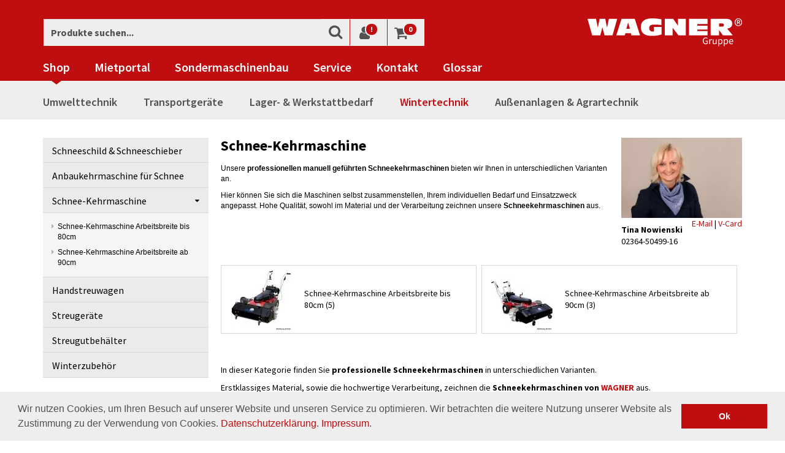

--- FILE ---
content_type: text/html; charset=UTF-8
request_url: https://www.wagner-haltern.de/Wintertechnik/Schnee-Kehrmaschine/
body_size: 30934
content:
<!DOCTYPE html>
    <!--[if lt IE 7]>      <html class="no-js lt-ie9 lt-ie8 lt-ie7" lang="de" > <![endif]-->
    <!--[if IE 7]>         <html class="no-js lt-ie9 lt-ie8" lang="de" > <![endif]-->
    <!--[if IE 8]>         <html class="no-js lt-ie9" lang="de" > <![endif]-->
    <!--[if gt IE 8]><!--> <html class="no-js" lang="de"> <!--<![endif]-->
    <head>
        <!-- etracker start -->
                    <!-- etracker frontend start -->





    <script type="text/javascript">var et_pagename="Schnee-Kehrmaschine%20online%20finden%20auf%20%7C%20wagner-haltern.de";var et_areas="Kategorien%2FWintertechnik%2FSchnee-Kehrmaschine";var et_target="";</script>

            <!-- Copyright (c) 2000-2013 etracker GmbH. All rights reserved. -->
        <!-- This material may not be reproduced, displayed, modified or distributed -->
        <!-- without the express prior written permission of the copyright holder. -->
        <!-- BEGIN etracker Tracklet 4.0 -->
        <script id="_etLoader" type="text/javascript" charset="UTF-8" data-secure-code="iVKr23" src="//static.etracker.com/code/e.js"></script>

    
    <!-- etracker CODE END -->
                <!-- etracker end -->

                        <meta http-equiv="Content-Type" content="text/html; charset=UTF-8">

                
    <title>
                                                                                                                    
        Schnee-Kehrmaschine online finden auf | wagner-haltern.de

            </title>

    <base href="https://www.wagner-haltern.de/"/>
    <meta http-equiv="X-UA-Compatible" content="IE=Edge">

    
    
    
            <meta name="description" content="Wir bieten Ihnen professionelle, handgeführte Schnee-Kehrmaschinen in unterschiedlichen Varianten an. Überzeugen Sie sich unter | wagner-haltern.de.">
                <meta name="keywords" content="wintertechnik, schnee-kehrmaschine, arbeitsbreite, bis, 80cm, ab, 90cm">
    
            <meta property="og:site_name" content="https://www.wagner-haltern.de/">
        <meta property="fb:app_id" content="665147053537702">

                <meta property="og:title" content="                                                                                                                                
                                    Schnee-Kehrmaschine online finden auf | wagner-haltern.de kaufen - Wintertechnik - | bei Wagner bestellen
                            ">

                    <meta property="og:type" content="website">
            <meta property="og:image" content="">
            <meta property="og:url" content="https://www.wagner-haltern.de/">
            

                <link rel="canonical" href="https://www.wagner-haltern.de/Wintertechnik/Schnee-Kehrmaschine/">
    
    <link rel="shortcut icon" href="">

    
        
        
        
        
        
    

        
    
            

    
        
                
        <meta name="viewport" content="width=device-width, initial-scale=1.0"/>

        <link rel="stylesheet" type="text/css" href="https://www.wagner-haltern.de/modules,_conn,_cookieconsent,_out,_src,_css,_cookieconsent.min.css+out,_wagner_responsive,_src,_css,_main.min.css,q1590415389+out,_wagner_responsive,_src,_css,_nouislider.min.css,q1520238746.pagespeed.cc.Fs5fIADeZP.css"/>


<link rel="stylesheet" type="text/css" href="https://www.wagner-haltern.de/out/wagner_responsive/src/css/custom.css,q1715004236+custom_cl.css,q1520238746+font-awesome.min.css,q1520238746.pagespeed.cc.KC9SzDk1ri.css"/>




        <link href="//vjs.zencdn.net/4.5/video-js.css" rel="stylesheet">
        <script src="//vjs.zencdn.net/4.5/video.js"></script>

        <link rel="stylesheet" href="/cms/styles/print.css" media="print"/>
        <script src="/out/wagner_responsive/src/js/head.min.js.pagespeed.jm.GQKoRb3hz5.js" type="text/javascript"></script>
        <script src="/out/wagner_responsive/src/js/main.min.js" type="text/javascript"></script>
        <script src="/cms/js/plugins.js.pagespeed.jm.Ed7BGY4OYK.js" type="text/javascript"></script>
        <script src="/out/wagner_responsive/src/js/lib/jquery-ui.js.pagespeed.jm.vhIWpX0eXl.js" type="text/javascript"></script>
        <script src="/out/wagner_responsive/src/js/lib/nouislider.min.js.pagespeed.jm.7xaLSp5Up4.js" type="text/javascript"></script>

            </head>
  <!-- OXID eShop Community Edition, Version 4, Shopping Cart System (c) OXID eSales AG 2003 - 2025 - http://www.oxid-esales.com -->

    <body>
        <div id="requestbg" style="display: none;"></div>

        
                    <div class="crefozert_widget-outer">
                <a href="https://www.creditreform.de/crefozert" title="Crefozert" target="_blank">
                    <img src="https://www.wagner-haltern.de/out/wagner_responsive/img/xlogo-crefozert.jpg.pagespeed.ic.UR2Pv13qAG.webp" alt="Crefozert">
                </a>
            </div>
            <div class="shopauskunft_widget-outer">
                <script type="text/javascript">var sa_protocol=(("https:"==document.location.protocol)?"https://":"http://");document.write(unescape("%3Cscript src='"+sa_protocol+"apps.shopauskunft.de/seal/3d161e35eb7b6eb7b873a2c1f0e66935.js' type='text/javascript'%3E%3C/script%3E"));</script>
            </div>
        
        <div id="outer">
                                
            <!-- etracker start -->
<!-- etracker frontend start -->





            <noscript><p><a href='http://www.etracker.de/app?et=iVKr23'><img style='border:0px;' alt='' src='https://www.etracker.de/cnt.php?et=iVKr23&amp;v=3.0&amp;java=n&amp;et_easy=0&amp;et_pagename=Schnee-Kehrmaschine%20online%20finden%20auf%20%7C%20wagner-haltern.de&amp;et_areas=Kategorien%2FWintertechnik%2FSchnee-Kehrmaschine&amp;et_target='/></a></p></noscript>
    
    
        <script type="text/javascript">var etCommercePrepareEvents=[];</script>

                                                
    

            
    
    
    <!-- etracker CODE END -->
<!-- etracker end -->

    
    
    


    

<nav class="navbar navbar-default navbar-static-top">
    <div class="container meta-buttons-outer">
        <a href="/" title="Wagner Gruppe"><img class="logo" src="/out/wagner_responsive/img/logo.svg" alt="Wagner Gruppe"></a>

                    <form class="search-form meta-item meta-search" action="https://www.wagner-haltern.de/index.php?" method="get" name="search">
                
<input type="hidden" name="lang" value="0"/>
                <input type="hidden" name="cl" value="search">

                <div class="input-group">
                    
                        <input type="text" class="form-control form-search" placeholder="Produkte suchen..." name="searchparam" value="">
                    

                    <span class="input-group-btn">
                        <button class="btn btn-default btn-search" type="submit"><span class="icon-search"></span></button>
                    </span>
                </div>
            </form>
        
        <div class="meta-buttons">
            <ul class="meta-buttons__list">
                <li class="meta-buttons__listitem meta-buttons__listitem--toggle visible-xs">
                    <button type="button" class="navbar-toggle collapsed" data-toggle="collapse" data-target="#main-nav" aria-expanded="false">
                        <span class="sr-only">Toggle navigation</span>
                        <span class="icon-bar icon-bar--one"></span>
                        <span class="icon-bar icon-bar--two"></span>
                        <span class="icon-bar icon-bar--three"></span>
                    </button>
                </li>

                <li class="meta-buttons__listitem visible-xs"><a data-target=".meta-search" href="#"><span class="icon-search"></span></a></li>

                <li class="meta-buttons__listitem">
                    <a href="/mein-konto/"><span class="icon-user"></span><span class="badge">!</span></a>
                </li>

                <li class="meta-buttons__listitem">
                    <a href="/warenkorb/"><span class="icon-shopping-cart"></span><span class="badge">0</span></a>
                </li>
            </ul>
        </div>
    </div>
    <div class="container">
        <div id="main-nav" class="navbar-collapse collapse">
            <ul class="nav navbar-nav">
                <li class="active dropdown">
                    <a href="/" title="Shop">Shop</a>
                    <div class="icon-unfold visible-xs"></div>
                    <ul class="level2 hidden-sm hidden-md hidden-lg">
                                                                                                                                        <li class="dropdown">
                                    <a title="Umwelttechnik" href="https://www.wagner-haltern.de/Umwelttechnik/" rel="231">
                                        Umwelttechnik
                                    </a>
                                                                            <div class="icon-unfold visible-xs"></div>
                                        <ul class="level3">
                                                                                            <li class="dropdown">
                                                    <a title="Tankanlagen" href="https://www.wagner-haltern.de/Umwelttechnik/Tankanlagen/" rel="a7349973e54ed6c66018d0c25477e62f">
                                                        Tankanlagen
                                                    </a>
                                                                                                            <div class="icon-unfold visible-xs"></div>
                                                        <ul class="level4">
                                                                                                                            <li>
                                                                    <a title="Doppelwandige Diesel-Tankanlagen" href="https://www.wagner-haltern.de/Umwelttechnik/Tankanlagen/Doppelwandige-Diesel-Tankanlagen/">
                                                                        Doppelwandige Diesel-Tankanlagen
                                                                    </a>
                                                                </li>
                                                                                                                            <li>
                                                                    <a title="Mobile Diesel-Tankanlagen" href="https://www.wagner-haltern.de/Umwelttechnik/Tankanlagen/Mobile-Diesel-Tankanlagen/">
                                                                        Mobile Diesel-Tankanlagen
                                                                    </a>
                                                                </li>
                                                                                                                            <li>
                                                                    <a title="Mobile Benzin-Tankanlagen" href="https://www.wagner-haltern.de/Umwelttechnik/Tankanlagen/Mobile-Benzin-Tankanlagen/">
                                                                        Mobile Benzin-Tankanlagen
                                                                    </a>
                                                                </li>
                                                                                                                            <li>
                                                                    <a title="Tankanlagen für AUS 32 / AdBlue®" href="https://www.wagner-haltern.de/Umwelttechnik/Tankanlagen/Tankanlagen-fuer-AUS-32-AdBlue/">
                                                                        Tankanlagen für AUS 32 / AdBlue®
                                                                    </a>
                                                                </li>
                                                                                                                            <li>
                                                                    <a title="Schmierstofftanks" href="https://www.wagner-haltern.de/Umwelttechnik/Tankanlagen/Schmierstofftanks/">
                                                                        Schmierstofftanks
                                                                    </a>
                                                                </li>
                                                                                                                            <li>
                                                                    <a title="Absauggeräte" href="https://www.wagner-haltern.de/Umwelttechnik/Tankanlagen/Absauggeraete/">
                                                                        Absauggeräte
                                                                    </a>
                                                                </li>
                                                                                                                            <li>
                                                                    <a title="Diesel-Abfüllplätze" href="https://www.wagner-haltern.de/Umwelttechnik/Tankanlagen/Diesel-Abfuellplaetze/">
                                                                        Diesel-Abfüllplätze
                                                                    </a>
                                                                </li>
                                                                                                                            <li>
                                                                    <a title="Sammelbehälter für elh-Flüssigkeiten" href="https://www.wagner-haltern.de/Umwelttechnik/Tankanlagen/Sammelbehaelter-fuer-elh-Fluessigkeiten/">
                                                                        Sammelbehälter für elh-Flüssigkeiten
                                                                    </a>
                                                                </li>
                                                                                                                            <li>
                                                                    <a title="Zubehör- Tankanlagen" href="https://www.wagner-haltern.de/Umwelttechnik/Tankanlagen/Zubehoer-Tankanlagen/">
                                                                        Zubehör- Tankanlagen
                                                                    </a>
                                                                </li>
                                                                                                                            <li>
                                                                    <a title="Ölsaugmittel &amp; Co." href="https://www.wagner-haltern.de/Umwelttechnik/Tankanlagen/Oelsaugmittel-Co/">
                                                                        Ölsaugmittel &amp; Co.
                                                                    </a>
                                                                </li>
                                                                                                                    </ul>
                                                                                                    </li>
                                                                                            <li class="dropdown">
                                                    <a title="Transportbehälter" href="https://www.wagner-haltern.de/Umwelttechnik/Transportbehaelter/" rel="b294a8f5fcba86f33697603530a8fd83">
                                                        Transportbehälter
                                                    </a>
                                                                                                            <div class="icon-unfold visible-xs"></div>
                                                        <ul class="level4">
                                                                                                                            <li>
                                                                    <a title="Sonderabfallbehälter" href="https://www.wagner-haltern.de/Umwelttechnik/Transportbehaelter/Sonderabfallbehaelter/">
                                                                        Sonderabfallbehälter
                                                                    </a>
                                                                </li>
                                                                                                                            <li>
                                                                    <a title="IBC-Container mit Transportzulassung" href="https://www.wagner-haltern.de/Umwelttechnik/Transportbehaelter/IBC-Container-mit-Transportzulassung/">
                                                                        IBC-Container mit Transportzulassung
                                                                    </a>
                                                                </li>
                                                                                                                    </ul>
                                                                                                    </li>
                                                                                            <li class="dropdown">
                                                    <a title="Ballenpressen &amp; Shredder-Systeme" href="https://www.wagner-haltern.de/Umwelttechnik/Ballenpressen-Shredder-Systeme/" rel="fd6bdd64ec2cbb178b5e6497824ce8f2">
                                                        Ballenpressen &amp; Shredder-Systeme
                                                    </a>
                                                                                                            <div class="icon-unfold visible-xs"></div>
                                                        <ul class="level4">
                                                                                                                            <li>
                                                                    <a title="Ballenpressen" href="https://www.wagner-haltern.de/Umwelttechnik/Ballenpressen-Shredder-Systeme/Ballenpressen/">
                                                                        Ballenpressen
                                                                    </a>
                                                                </li>
                                                                                                                            <li>
                                                                    <a title="Karton-Perforatoren" href="https://www.wagner-haltern.de/Umwelttechnik/Ballenpressen-Shredder-Systeme/Karton-Perforatoren/">
                                                                        Karton-Perforatoren
                                                                    </a>
                                                                </li>
                                                                                                                            <li>
                                                                    <a title="Shredder-Pressen-Systeme" href="https://www.wagner-haltern.de/Umwelttechnik/Ballenpressen-Shredder-Systeme/Shredder-Pressen-Systeme/">
                                                                        Shredder-Pressen-Systeme
                                                                    </a>
                                                                </li>
                                                                                                                            <li>
                                                                    <a title="Festplattenvernichter" href="https://www.wagner-haltern.de/Umwelttechnik/Ballenpressen-Shredder-Systeme/Festplattenvernichter/">
                                                                        Festplattenvernichter
                                                                    </a>
                                                                </li>
                                                                                                                            <li>
                                                                    <a title="Fasspressen" href="https://www.wagner-haltern.de/Umwelttechnik/Ballenpressen-Shredder-Systeme/Fasspressen/">
                                                                        Fasspressen
                                                                    </a>
                                                                </li>
                                                                                                                    </ul>
                                                                                                    </li>
                                                                                            <li class="dropdown">
                                                    <a title="Auffangwannen" href="https://www.wagner-haltern.de/Umwelttechnik/Auffangwannen/" rel="cc69cfa45907e3de245752d332771791">
                                                        Auffangwannen
                                                    </a>
                                                                                                            <div class="icon-unfold visible-xs"></div>
                                                        <ul class="level4">
                                                                                                                            <li>
                                                                    <a title="Auffangwannen aus Stahl" href="https://www.wagner-haltern.de/Umwelttechnik/Auffangwannen/Auffangwannen-aus-Stahl/">
                                                                        Auffangwannen aus Stahl
                                                                    </a>
                                                                </li>
                                                                                                                            <li>
                                                                    <a title="Auffangwannen aus Kunststoff" href="https://www.wagner-haltern.de/Umwelttechnik/Auffangwannen/Auffangwannen-aus-Kunststoff/">
                                                                        Auffangwannen aus Kunststoff
                                                                    </a>
                                                                </li>
                                                                                                                            <li>
                                                                    <a title="Auffangwannen aus Edelstahl" href="https://www.wagner-haltern.de/Umwelttechnik/Auffangwannen/Auffangwannen-aus-Edelstahl/">
                                                                        Auffangwannen aus Edelstahl
                                                                    </a>
                                                                </li>
                                                                                                                            <li>
                                                                    <a title="Fahrbare Auffangwannen" href="https://www.wagner-haltern.de/Umwelttechnik/Auffangwannen/Fahrbare-Auffangwannen/">
                                                                        Fahrbare Auffangwannen
                                                                    </a>
                                                                </li>
                                                                                                                            <li>
                                                                    <a title="Auffangwannen ohne Zulassung" href="https://www.wagner-haltern.de/Umwelttechnik/Auffangwannen/Auffangwannen-ohne-Zulassung/">
                                                                        Auffangwannen ohne Zulassung
                                                                    </a>
                                                                </li>
                                                                                                                            <li>
                                                                    <a title="Gefahrstoffdepots" href="https://www.wagner-haltern.de/Umwelttechnik/Auffangwannen/Gefahrstoffdepots/">
                                                                        Gefahrstoffdepots
                                                                    </a>
                                                                </li>
                                                                                                                            <li>
                                                                    <a title="Bodenwannen &amp; Diesel-Abfüllplätze" href="https://www.wagner-haltern.de/Umwelttechnik/Auffangwannen/Bodenwannen-Diesel-Abfuellplaetze/">
                                                                        Bodenwannen &amp; Diesel-Abfüllplätze
                                                                    </a>
                                                                </li>
                                                                                                                            <li>
                                                                    <a title="Fassauflagen &amp; Co." href="https://www.wagner-haltern.de/Umwelttechnik/Auffangwannen/Fassauflagen-Co/">
                                                                        Fassauflagen &amp; Co.
                                                                    </a>
                                                                </li>
                                                                                                                    </ul>
                                                                                                    </li>
                                                                                            <li class="dropdown">
                                                    <a title="Umweltschränke &amp; Sicherheitsschränke" href="https://www.wagner-haltern.de/Umwelttechnik/Umweltschraenke-Sicherheitsschraenke/" rel="319">
                                                        Umweltschränke &amp; Sicherheitsschränke
                                                    </a>
                                                                                                            <div class="icon-unfold visible-xs"></div>
                                                        <ul class="level4">
                                                                                                                            <li>
                                                                    <a title="Akten-/Dokumentenschränke" href="https://www.wagner-haltern.de/Umwelttechnik/Umweltschraenke-Sicherheitsschraenke/Akten-Dokumentenschraenke/">
                                                                        Akten-/Dokumentenschränke
                                                                    </a>
                                                                </li>
                                                                                                                            <li>
                                                                    <a title="Kombi-Sicherheitsschränke / Gefahrstoffschränke" href="https://www.wagner-haltern.de/Umwelttechnik/Umweltschraenke-Sicherheitsschraenke/Kombi-Sicherheitsschraenke-Gefahrstoffschraenke/">
                                                                        Kombi-Sicherheitsschränke / Gefahrstoffschränke
                                                                    </a>
                                                                </li>
                                                                                                                            <li>
                                                                    <a title="Sicherheitsschränke für entzündbare Flüssigkeiten" href="https://www.wagner-haltern.de/Umwelttechnik/Umweltschraenke-Sicherheitsschraenke/Sicherheitsschraenke-fuer-entzuendbare-Fluessigkeiten/">
                                                                        Sicherheitsschränke für entzündbare Flüssigkeiten
                                                                    </a>
                                                                </li>
                                                                                                                            <li>
                                                                    <a title="Sicherheitsschränke für Lithium-Ionen-Akkus" href="https://www.wagner-haltern.de/Umwelttechnik/Umweltschraenke-Sicherheitsschraenke/Sicherheitsschraenke-fuer-Lithium-Ionen-Akkus/">
                                                                        Sicherheitsschränke für Lithium-Ionen-Akkus
                                                                    </a>
                                                                </li>
                                                                                                                            <li>
                                                                    <a title="Chemikalienschränke" href="https://www.wagner-haltern.de/Umwelttechnik/Umweltschraenke-Sicherheitsschraenke/Chemikalienschraenke/">
                                                                        Chemikalienschränke
                                                                    </a>
                                                                </li>
                                                                                                                            <li>
                                                                    <a title="Gasflaschenschränke" href="https://www.wagner-haltern.de/Umwelttechnik/Umweltschraenke-Sicherheitsschraenke/Gasflaschenschraenke/">
                                                                        Gasflaschenschränke
                                                                    </a>
                                                                </li>
                                                                                                                            <li>
                                                                    <a title="Brandschutzcontainer" href="https://www.wagner-haltern.de/Umwelttechnik/Umweltschraenke-Sicherheitsschraenke/Brandschutzcontainer/">
                                                                        Brandschutzcontainer
                                                                    </a>
                                                                </li>
                                                                                                                    </ul>
                                                                                                    </li>
                                                                                            <li class="dropdown">
                                                    <a title="Heizmanschetten" href="https://www.wagner-haltern.de/Umwelttechnik/Heizmanschetten/" rel="83c099561125b2aa073f4e08601eeef7">
                                                        Heizmanschetten
                                                    </a>
                                                                                                            <div class="icon-unfold visible-xs"></div>
                                                        <ul class="level4">
                                                                                                                            <li>
                                                                    <a title="Heizmanschetten und Fassheizer" href="https://www.wagner-haltern.de/Umwelttechnik/Heizmanschetten/Heizmanschetten-und-Fassheizer/">
                                                                        Heizmanschetten und Fassheizer
                                                                    </a>
                                                                </li>
                                                                                                                    </ul>
                                                                                                    </li>
                                                                                            <li>
                                                    <a title="Fasspumpen" href="https://www.wagner-haltern.de/Umwelttechnik/Fasspumpen/">
                                                        Fasspumpen
                                                    </a>
                                                                                                            <div class="icon-unfold visible-xs"></div>
                                                        <ul class="level4">
                                                                                                                    </ul>
                                                                                                    </li>
                                                                                            <li class="dropdown">
                                                    <a title="Fassregale" href="https://www.wagner-haltern.de/Umwelttechnik/Fassregale/" rel="175">
                                                        Fassregale
                                                    </a>
                                                                                                            <div class="icon-unfold visible-xs"></div>
                                                        <ul class="level4">
                                                                                                                            <li>
                                                                    <a title="Kleingebinderegal" href="https://www.wagner-haltern.de/Umwelttechnik/Fassregale/Kleingebinderegal/">
                                                                        Kleingebinderegal
                                                                    </a>
                                                                </li>
                                                                                                                            <li>
                                                                    <a title="Fassregale für 60l Fässer" href="https://www.wagner-haltern.de/Umwelttechnik/Fassregale/Fassregale-fuer-60l-Faesser/">
                                                                        Fassregale für 60l Fässer
                                                                    </a>
                                                                </li>
                                                                                                                            <li>
                                                                    <a title="Fassregale für 200l Fässer" href="https://www.wagner-haltern.de/Umwelttechnik/Fassregale/Fassregale-fuer-200l-Faesser/">
                                                                        Fassregale für 200l Fässer
                                                                    </a>
                                                                </li>
                                                                                                                            <li>
                                                                    <a title="Fassregal - Zubehör" href="https://www.wagner-haltern.de/Umwelttechnik/Fassregale/Fassregal-Zubehoer/">
                                                                        Fassregal - Zubehör
                                                                    </a>
                                                                </li>
                                                                                                                    </ul>
                                                                                                    </li>
                                                                                            <li class="dropdown">
                                                    <a title="Fasstransport" href="https://www.wagner-haltern.de/Umwelttechnik/Fasstransport/" rel="247">
                                                        Fasstransport
                                                    </a>
                                                                                                            <div class="icon-unfold visible-xs"></div>
                                                        <ul class="level4">
                                                                                                                            <li>
                                                                    <a title="Fasskarren" href="https://www.wagner-haltern.de/Umwelttechnik/Fasstransport/Fasskarren/">
                                                                        Fasskarren
                                                                    </a>
                                                                </li>
                                                                                                                            <li>
                                                                    <a title="Fassroller" href="https://www.wagner-haltern.de/Umwelttechnik/Fasstransport/Fassroller/">
                                                                        Fassroller
                                                                    </a>
                                                                </li>
                                                                                                                            <li>
                                                                    <a title="Fasslifter" href="https://www.wagner-haltern.de/Umwelttechnik/Fasstransport/Fasslifter/">
                                                                        Fasslifter
                                                                    </a>
                                                                </li>
                                                                                                                            <li>
                                                                    <a title="Fasskippgeräte" href="https://www.wagner-haltern.de/Umwelttechnik/Fasstransport/Fasskippgeraete/">
                                                                        Fasskippgeräte
                                                                    </a>
                                                                </li>
                                                                                                                    </ul>
                                                                                                    </li>
                                                                                            <li class="dropdown">
                                                    <a title="Fassanbaugeräte" href="https://www.wagner-haltern.de/Umwelttechnik/Fassanbaugeraete/" rel="255">
                                                        Fassanbaugeräte
                                                    </a>
                                                                                                            <div class="icon-unfold visible-xs"></div>
                                                        <ul class="level4">
                                                                                                                            <li>
                                                                    <a title="Fassgreifer" href="https://www.wagner-haltern.de/Umwelttechnik/Fassanbaugeraete/Fassgreifer/">
                                                                        Fassgreifer
                                                                    </a>
                                                                </li>
                                                                                                                            <li>
                                                                    <a title="Fasskipper" href="https://www.wagner-haltern.de/Umwelttechnik/Fassanbaugeraete/Fasskipper/">
                                                                        Fasskipper
                                                                    </a>
                                                                </li>
                                                                                                                    </ul>
                                                                                                    </li>
                                                                                            <li class="dropdown">
                                                    <a title="Gasflaschenlagerung" href="https://www.wagner-haltern.de/Umwelttechnik/Gasflaschenlagerung/" rel="498b893ed0ddc684b46f96bb0c7efae9">
                                                        Gasflaschenlagerung
                                                    </a>
                                                                                                            <div class="icon-unfold visible-xs"></div>
                                                        <ul class="level4">
                                                                                                                            <li>
                                                                    <a title="Gasflaschen-Container" href="https://www.wagner-haltern.de/Umwelttechnik/Gasflaschenlagerung/Gasflaschen-Container/">
                                                                        Gasflaschen-Container
                                                                    </a>
                                                                </li>
                                                                                                                            <li>
                                                                    <a title="Gasflaschentransport" href="https://www.wagner-haltern.de/Umwelttechnik/Gasflaschenlagerung/Gasflaschentransport/">
                                                                        Gasflaschentransport
                                                                    </a>
                                                                </li>
                                                                                                                    </ul>
                                                                                                    </li>
                                                                                            <li class="dropdown">
                                                    <a title="Teilereinigungsgeräte" href="https://www.wagner-haltern.de/Umwelttechnik/Teilereinigungsgeraete/" rel="430">
                                                        Teilereinigungsgeräte
                                                    </a>
                                                                                                            <div class="icon-unfold visible-xs"></div>
                                                        <ul class="level4">
                                                                                                                            <li>
                                                                    <a title="manuelle Teilereinigungsgeräte" href="https://www.wagner-haltern.de/Umwelttechnik/Teilereinigungsgeraete/manuelle-Teilereinigungsgeraete/">
                                                                        manuelle Teilereinigungsgeräte
                                                                    </a>
                                                                </li>
                                                                                                                            <li>
                                                                    <a title="Waschautomaten" href="https://www.wagner-haltern.de/Umwelttechnik/Teilereinigungsgeraete/Waschautomaten/">
                                                                        Waschautomaten
                                                                    </a>
                                                                </li>
                                                                                                                            <li>
                                                                    <a title="Teilereinigungsgeräte Zubehör" href="https://www.wagner-haltern.de/Umwelttechnik/Teilereinigungsgeraete/Teilereinigungsgeraete-Zubehoer/">
                                                                        Teilereinigungsgeräte Zubehör
                                                                    </a>
                                                                </li>
                                                                                                                    </ul>
                                                                                                    </li>
                                                                                    </ul>
                                                                    </li>
                                                                                                                <li class="dropdown">
                                    <a title="Transportgeräte" href="https://www.wagner-haltern.de/Transportgeraete/" rel="232">
                                        Transportgeräte
                                    </a>
                                                                            <div class="icon-unfold visible-xs"></div>
                                        <ul class="level3">
                                                                                            <li class="dropdown">
                                                    <a title="Hubwagen" href="https://www.wagner-haltern.de/Transportgeraete/Hubwagen/" rel="c31f5f169c431d86124d17c706884a30">
                                                        Hubwagen
                                                    </a>
                                                                                                            <div class="icon-unfold visible-xs"></div>
                                                        <ul class="level4">
                                                                                                                            <li>
                                                                    <a title="Hubwagen Top-Seller" href="https://www.wagner-haltern.de/Transportgeraete/Hubwagen/Hubwagen-Top-Seller/">
                                                                        Hubwagen Top-Seller
                                                                    </a>
                                                                </li>
                                                                                                                            <li>
                                                                    <a title="Hubwagen mit Waage" href="https://www.wagner-haltern.de/Transportgeraete/Hubwagen/Hubwagen-mit-Waage/">
                                                                        Hubwagen mit Waage
                                                                    </a>
                                                                </li>
                                                                                                                            <li>
                                                                    <a title="Edelstahl Hubwagen" href="https://www.wagner-haltern.de/Transportgeraete/Hubwagen/Edelstahl-Hubwagen/">
                                                                        Edelstahl Hubwagen
                                                                    </a>
                                                                </li>
                                                                                                                            <li>
                                                                    <a title="Hubwagen" href="https://www.wagner-haltern.de/Transportgeraete/Hubwagen/Hubwagen/">
                                                                        Hubwagen
                                                                    </a>
                                                                </li>
                                                                                                                            <li>
                                                                    <a title="Hubwagen in Sonderlängen" href="https://www.wagner-haltern.de/Transportgeraete/Hubwagen/Hubwagen-in-Sonderlaengen/">
                                                                        Hubwagen in Sonderlängen
                                                                    </a>
                                                                </li>
                                                                                                                            <li>
                                                                    <a title="Hubwagen in Sonderbreiten" href="https://www.wagner-haltern.de/Transportgeraete/Hubwagen/Hubwagen-in-Sonderbreiten/">
                                                                        Hubwagen in Sonderbreiten
                                                                    </a>
                                                                </li>
                                                                                                                            <li>
                                                                    <a title="Edelstahl Hubwagen mit Waage" href="https://www.wagner-haltern.de/Transportgeraete/Hubwagen/Edelstahl-Hubwagen-mit-Waage/">
                                                                        Edelstahl Hubwagen mit Waage
                                                                    </a>
                                                                </li>
                                                                                                                            <li>
                                                                    <a title="Hubwagen mit Waage EX-Zone 1 und 2" href="https://www.wagner-haltern.de/Transportgeraete/Hubwagen/Hubwagen-mit-Waage-EX-Zone-1-und-2/">
                                                                        Hubwagen mit Waage EX-Zone 1 und 2
                                                                    </a>
                                                                </li>
                                                                                                                            <li>
                                                                    <a title="Elektrohubwagen" href="https://www.wagner-haltern.de/Transportgeraete/Hubwagen/Elektrohubwagen/">
                                                                        Elektrohubwagen
                                                                    </a>
                                                                </li>
                                                                                                                            <li>
                                                                    <a title="Elektrohubwagen Ex-Zone 1 und 2" href="https://www.wagner-haltern.de/Transportgeraete/Hubwagen/Elektrohubwagen-Ex-Zone-1-und-2/">
                                                                        Elektrohubwagen Ex-Zone 1 und 2
                                                                    </a>
                                                                </li>
                                                                                                                            <li>
                                                                    <a title="Spezialhubwagen" href="https://www.wagner-haltern.de/Transportgeraete/Hubwagen/Spezialhubwagen/">
                                                                        Spezialhubwagen
                                                                    </a>
                                                                </li>
                                                                                                                    </ul>
                                                                                                    </li>
                                                                                            <li class="dropdown">
                                                    <a title="Scherenhubwagen" href="https://www.wagner-haltern.de/Transportgeraete/Scherenhubwagen/" rel="379">
                                                        Scherenhubwagen
                                                    </a>
                                                                                                            <div class="icon-unfold visible-xs"></div>
                                                        <ul class="level4">
                                                                                                                            <li>
                                                                    <a title="manuelle Scherenhubwagen" href="https://www.wagner-haltern.de/Transportgeraete/Scherenhubwagen/manuelle-Scherenhubwagen/">
                                                                        manuelle Scherenhubwagen
                                                                    </a>
                                                                </li>
                                                                                                                            <li>
                                                                    <a title="elektrische Scherenhubwagen" href="https://www.wagner-haltern.de/Transportgeraete/Scherenhubwagen/elektrische-Scherenhubwagen/">
                                                                        elektrische Scherenhubwagen
                                                                    </a>
                                                                </li>
                                                                                                                    </ul>
                                                                                                    </li>
                                                                                            <li class="dropdown">
                                                    <a title="Hochhubwagen" href="https://www.wagner-haltern.de/Transportgeraete/Hochhubwagen/" rel="8710b0fed131f2e8cf23a9164ea4a5bb">
                                                        Hochhubwagen
                                                    </a>
                                                                                                            <div class="icon-unfold visible-xs"></div>
                                                        <ul class="level4">
                                                                                                                            <li>
                                                                    <a title="manuelle Hochhubwagen" href="https://www.wagner-haltern.de/Transportgeraete/Hochhubwagen/manuelle-Hochhubwagen/">
                                                                        manuelle Hochhubwagen
                                                                    </a>
                                                                </li>
                                                                                                                            <li>
                                                                    <a title="semi-elektrische Hochhubwagen" href="https://www.wagner-haltern.de/Transportgeraete/Hochhubwagen/semi-elektrische-Hochhubwagen/">
                                                                        semi-elektrische Hochhubwagen
                                                                    </a>
                                                                </li>
                                                                                                                            <li>
                                                                    <a title="Elektro Hochhubwagen" href="https://www.wagner-haltern.de/Transportgeraete/Hochhubwagen/Elektro-Hochhubwagen/">
                                                                        Elektro Hochhubwagen
                                                                    </a>
                                                                </li>
                                                                                                                            <li>
                                                                    <a title="Elektro Hochhubwagen Ex-Zone 1" href="https://www.wagner-haltern.de/Transportgeraete/Hochhubwagen/Elektro-Hochhubwagen-Ex-Zone-1/">
                                                                        Elektro Hochhubwagen Ex-Zone 1
                                                                    </a>
                                                                </li>
                                                                                                                            <li>
                                                                    <a title="Elektro Hochhubwagen Ex-Zone 2" href="https://www.wagner-haltern.de/Transportgeraete/Hochhubwagen/Elektro-Hochhubwagen-Ex-Zone-2/">
                                                                        Elektro Hochhubwagen Ex-Zone 2
                                                                    </a>
                                                                </li>
                                                                                                                            <li>
                                                                    <a title="Elektro Hochhubwagen Breitspur Ex-Zone 1" href="https://www.wagner-haltern.de/Transportgeraete/Hochhubwagen/Elektro-Hochhubwagen-Breitspur-Ex-Zone-1/">
                                                                        Elektro Hochhubwagen Breitspur Ex-Zone 1
                                                                    </a>
                                                                </li>
                                                                                                                            <li>
                                                                    <a title="Elektro Hochhubwagen Breitspur Ex-Zone 2" href="https://www.wagner-haltern.de/Transportgeraete/Hochhubwagen/Elektro-Hochhubwagen-Breitspur-Ex-Zone-2/">
                                                                        Elektro Hochhubwagen Breitspur Ex-Zone 2
                                                                    </a>
                                                                </li>
                                                                                                                            <li>
                                                                    <a title="Edelstahl Hochhubwagen" href="https://www.wagner-haltern.de/Transportgeraete/Hochhubwagen/Edelstahl-Hochhubwagen/">
                                                                        Edelstahl Hochhubwagen
                                                                    </a>
                                                                </li>
                                                                                                                            <li>
                                                                    <a title="Spezial-Hochhubwagen" href="https://www.wagner-haltern.de/Transportgeraete/Hochhubwagen/Spezial-Hochhubwagen/">
                                                                        Spezial-Hochhubwagen
                                                                    </a>
                                                                </li>
                                                                                                                            <li>
                                                                    <a title="Behälterneiger" href="https://www.wagner-haltern.de/Transportgeraete/Hochhubwagen/Behaelterneiger/">
                                                                        Behälterneiger
                                                                    </a>
                                                                </li>
                                                                                                                    </ul>
                                                                                                    </li>
                                                                                            <li class="dropdown">
                                                    <a title="Stapler" href="https://www.wagner-haltern.de/Transportgeraete/Stapler/" rel="228">
                                                        Stapler
                                                    </a>
                                                                                                            <div class="icon-unfold visible-xs"></div>
                                                        <ul class="level4">
                                                                                                                            <li>
                                                                    <a title="Clark Gabelstapler, Diesel &amp; Treibgas" href="https://www.wagner-haltern.de/Transportgeraete/Stapler/Clark-Gabelstapler-Diesel-Treibgas/">
                                                                        Clark Gabelstapler, Diesel &amp; Treibgas
                                                                    </a>
                                                                </li>
                                                                                                                            <li>
                                                                    <a title="Clark Gabelstapler, Elektro" href="https://www.wagner-haltern.de/Transportgeraete/Stapler/Clark-Gabelstapler-Elektro/">
                                                                        Clark Gabelstapler, Elektro
                                                                    </a>
                                                                </li>
                                                                                                                            <li>
                                                                    <a title="Clark Elektrohubwagen, Lagertechnik" href="https://www.wagner-haltern.de/Transportgeraete/Stapler/Clark-Elektrohubwagen-Lagertechnik/">
                                                                        Clark Elektrohubwagen, Lagertechnik
                                                                    </a>
                                                                </li>
                                                                                                                            <li class="dropdown">
                                                                    <a title="Manitou Stapler" href="https://www.wagner-haltern.de/Transportgeraete/Stapler/Manitou-Stapler/" rel="494">
                                                                        Manitou Stapler
                                                                    </a>
                                                                </li>
                                                                                                                            <li>
                                                                    <a title="Staplerschein-Kurse (NRW)" href="https://www.wagner-haltern.de/Transportgeraete/Stapler/Staplerschein-Kurse-NRW/">
                                                                        Staplerschein-Kurse (NRW)
                                                                    </a>
                                                                </li>
                                                                                                                            <li>
                                                                    <a title="Elektro Niederhubgeräte" href="https://www.wagner-haltern.de/Transportgeraete/Stapler/Elektro-Niederhubgeraete/">
                                                                        Elektro Niederhubgeräte
                                                                    </a>
                                                                </li>
                                                                                                                            <li>
                                                                    <a title="Elektro Hochhubgeräte" href="https://www.wagner-haltern.de/Transportgeraete/Stapler/Elektro-Hochhubgeraete/">
                                                                        Elektro Hochhubgeräte
                                                                    </a>
                                                                </li>
                                                                                                                            <li class="dropdown">
                                                                    <a title="Stapler Zubehör" href="https://www.wagner-haltern.de/Transportgeraete/Stapler/Stapler-Zubehoer/" rel="435">
                                                                        Stapler Zubehör
                                                                    </a>
                                                                </li>
                                                                                                                    </ul>
                                                                                                    </li>
                                                                                            <li class="dropdown">
                                                    <a title="Stapleranbaugeräte" href="https://www.wagner-haltern.de/Transportgeraete/Stapleranbaugeraete/" rel="234">
                                                        Stapleranbaugeräte
                                                    </a>
                                                                                                            <div class="icon-unfold visible-xs"></div>
                                                        <ul class="level4">
                                                                                                                            <li>
                                                                    <a title="Arbeitskörbe" href="https://www.wagner-haltern.de/Transportgeraete/Stapleranbaugeraete/Arbeitskoerbe/">
                                                                        Arbeitskörbe
                                                                    </a>
                                                                </li>
                                                                                                                            <li>
                                                                    <a title="Kippbehälter " href="https://www.wagner-haltern.de/Transportgeraete/Stapleranbaugeraete/Kippbehaelter/">
                                                                        Kippbehälter 
                                                                    </a>
                                                                </li>
                                                                                                                            <li>
                                                                    <a title="Kranarme" href="https://www.wagner-haltern.de/Transportgeraete/Stapleranbaugeraete/Kranarme/">
                                                                        Kranarme
                                                                    </a>
                                                                </li>
                                                                                                                            <li>
                                                                    <a title="Gabelzinken" href="https://www.wagner-haltern.de/Transportgeraete/Stapleranbaugeraete/Gabelzinken/">
                                                                        Gabelzinken
                                                                    </a>
                                                                </li>
                                                                                                                            <li>
                                                                    <a title="Gabelzinkenverlängerung" href="https://www.wagner-haltern.de/Transportgeraete/Stapleranbaugeraete/Gabelzinkenverlaengerung/">
                                                                        Gabelzinkenverlängerung
                                                                    </a>
                                                                </li>
                                                                                                                            <li>
                                                                    <a title="Gabelführungssystem - Topline Laser" href="https://www.wagner-haltern.de/Transportgeraete/Stapleranbaugeraete/Gabelfuehrungssystem-Topline-Laser/">
                                                                        Gabelführungssystem - Topline Laser
                                                                    </a>
                                                                </li>
                                                                                                                            <li>
                                                                    <a title="Staplerschaufeln" href="https://www.wagner-haltern.de/Transportgeraete/Stapleranbaugeraete/Staplerschaufeln/">
                                                                        Staplerschaufeln
                                                                    </a>
                                                                </li>
                                                                                                                            <li>
                                                                    <a title="Kippgeräte" href="https://www.wagner-haltern.de/Transportgeraete/Stapleranbaugeraete/Kippgeraete/">
                                                                        Kippgeräte
                                                                    </a>
                                                                </li>
                                                                                                                            <li>
                                                                    <a title="Seitenschieber &amp; Drehgeräte" href="https://www.wagner-haltern.de/Transportgeraete/Stapleranbaugeraete/Seitenschieber-Drehgeraete/">
                                                                        Seitenschieber &amp; Drehgeräte
                                                                    </a>
                                                                </li>
                                                                                                                            <li>
                                                                    <a title="Traversen " href="https://www.wagner-haltern.de/Transportgeraete/Stapleranbaugeraete/Traversen/">
                                                                        Traversen 
                                                                    </a>
                                                                </li>
                                                                                                                            <li>
                                                                    <a title="Fassanbaugeräte" href="https://www.wagner-haltern.de/Transportgeraete/Stapleranbaugeraete/Fassanbaugeraete/">
                                                                        Fassanbaugeräte
                                                                    </a>
                                                                </li>
                                                                                                                            <li>
                                                                    <a title="Schneeschieber &amp; Schneeschilder" href="https://www.wagner-haltern.de/Transportgeraete/Stapleranbaugeraete/Schneeschieber-Schneeschilder/">
                                                                        Schneeschieber &amp; Schneeschilder
                                                                    </a>
                                                                </li>
                                                                                                                            <li>
                                                                    <a title="Kehrmaschinen " href="https://www.wagner-haltern.de/Transportgeraete/Stapleranbaugeraete/Kehrmaschinen/">
                                                                        Kehrmaschinen 
                                                                    </a>
                                                                </li>
                                                                                                                            <li>
                                                                    <a title="Langguttransport" href="https://www.wagner-haltern.de/Transportgeraete/Stapleranbaugeraete/Langguttransport/">
                                                                        Langguttransport
                                                                    </a>
                                                                </li>
                                                                                                                    </ul>
                                                                                                    </li>
                                                                                            <li class="dropdown">
                                                    <a title="Anbaugeräte für Lader" href="https://www.wagner-haltern.de/Transportgeraete/Anbaugeraete-fuer-Lader/" rel="ad670ca6513f5114b89b162f2bd47690">
                                                        Anbaugeräte für Lader
                                                    </a>
                                                                                                            <div class="icon-unfold visible-xs"></div>
                                                        <ul class="level4">
                                                                                                                            <li>
                                                                    <a title="Schaufeln für Lader" href="https://www.wagner-haltern.de/Transportgeraete/Anbaugeraete-fuer-Lader/Schaufeln-fuer-Lader/">
                                                                        Schaufeln für Lader
                                                                    </a>
                                                                </li>
                                                                                                                    </ul>
                                                                                                    </li>
                                                                                            <li class="dropdown">
                                                    <a title="Sackkarren" href="https://www.wagner-haltern.de/Transportgeraete/Sackkarren/" rel="273">
                                                        Sackkarren
                                                    </a>
                                                                                                            <div class="icon-unfold visible-xs"></div>
                                                        <ul class="level4">
                                                                                                                            <li>
                                                                    <a title="Stahl-Sackkarren" href="https://www.wagner-haltern.de/Transportgeraete/Sackkarren/Stahl-Sackkarren/">
                                                                        Stahl-Sackkarren
                                                                    </a>
                                                                </li>
                                                                                                                            <li>
                                                                    <a title="Alu-Sackkarren" href="https://www.wagner-haltern.de/Transportgeraete/Sackkarren/Alu-Sackkarren/">
                                                                        Alu-Sackkarren
                                                                    </a>
                                                                </li>
                                                                                                                            <li>
                                                                    <a title="Treppen-Sackkarren" href="https://www.wagner-haltern.de/Transportgeraete/Sackkarren/Treppen-Sackkarren/">
                                                                        Treppen-Sackkarren
                                                                    </a>
                                                                </li>
                                                                                                                            <li>
                                                                    <a title="Sackkarre aus Edelstahl" href="https://www.wagner-haltern.de/Transportgeraete/Sackkarren/Sackkarre-aus-Edelstahl/">
                                                                        Sackkarre aus Edelstahl
                                                                    </a>
                                                                </li>
                                                                                                                            <li>
                                                                    <a title="Spezial-Sackkarren" href="https://www.wagner-haltern.de/Transportgeraete/Sackkarren/Spezial-Sackkarren/">
                                                                        Spezial-Sackkarren
                                                                    </a>
                                                                </li>
                                                                                                                            <li>
                                                                    <a title="Stahlflaschen-Sackkarren" href="https://www.wagner-haltern.de/Transportgeraete/Sackkarren/Stahlflaschen-Sackkarren/">
                                                                        Stahlflaschen-Sackkarren
                                                                    </a>
                                                                </li>
                                                                                                                            <li>
                                                                    <a title="Schwerlast-Sackkarren &amp; Gerätekarren" href="https://www.wagner-haltern.de/Transportgeraete/Sackkarren/Schwerlast-Sackkarren-Geraetekarren/">
                                                                        Schwerlast-Sackkarren &amp; Gerätekarren
                                                                    </a>
                                                                </li>
                                                                                                                            <li>
                                                                    <a title="Paket-Sackkarren" href="https://www.wagner-haltern.de/Transportgeraete/Sackkarren/Paket-Sackkarren/">
                                                                        Paket-Sackkarren
                                                                    </a>
                                                                </li>
                                                                                                                            <li>
                                                                    <a title="Hubkarren" href="https://www.wagner-haltern.de/Transportgeraete/Sackkarren/Hubkarren/">
                                                                        Hubkarren
                                                                    </a>
                                                                </li>
                                                                                                                    </ul>
                                                                                                    </li>
                                                                                            <li class="dropdown">
                                                    <a title="Tischwagen &amp; Rolltische" href="https://www.wagner-haltern.de/Transportgeraete/Tischwagen-Rolltische/" rel="266">
                                                        Tischwagen &amp; Rolltische
                                                    </a>
                                                                                                            <div class="icon-unfold visible-xs"></div>
                                                        <ul class="level4">
                                                                                                                            <li>
                                                                    <a title="Tischwagen bis 300kg" href="https://www.wagner-haltern.de/Transportgeraete/Tischwagen-Rolltische/Tischwagen-bis-300kg/">
                                                                        Tischwagen bis 300kg
                                                                    </a>
                                                                </li>
                                                                                                                            <li>
                                                                    <a title="Tischwagen bis 400kg" href="https://www.wagner-haltern.de/Transportgeraete/Tischwagen-Rolltische/Tischwagen-bis-400kg/">
                                                                        Tischwagen bis 400kg
                                                                    </a>
                                                                </li>
                                                                                                                            <li>
                                                                    <a title="Tischwagen bis 600kg" href="https://www.wagner-haltern.de/Transportgeraete/Tischwagen-Rolltische/Tischwagen-bis-600kg/">
                                                                        Tischwagen bis 600kg
                                                                    </a>
                                                                </li>
                                                                                                                            <li>
                                                                    <a title="Tischwagen bis 1200kg" href="https://www.wagner-haltern.de/Transportgeraete/Tischwagen-Rolltische/Tischwagen-bis-1200kg/">
                                                                        Tischwagen bis 1200kg
                                                                    </a>
                                                                </li>
                                                                                                                    </ul>
                                                                                                    </li>
                                                                                            <li class="dropdown">
                                                    <a title="Etagenwagen" href="https://www.wagner-haltern.de/Transportgeraete/Etagenwagen/" rel="271">
                                                        Etagenwagen
                                                    </a>
                                                                                                            <div class="icon-unfold visible-xs"></div>
                                                        <ul class="level4">
                                                                                                                            <li>
                                                                    <a title="Etagenwagen mit 3 Böden" href="https://www.wagner-haltern.de/Transportgeraete/Etagenwagen/Etagenwagen-mit-3-Boeden/">
                                                                        Etagenwagen mit 3 Böden
                                                                    </a>
                                                                </li>
                                                                                                                            <li>
                                                                    <a title="Etagenwagen mit 4 Böden" href="https://www.wagner-haltern.de/Transportgeraete/Etagenwagen/Etagenwagen-mit-4-Boeden/">
                                                                        Etagenwagen mit 4 Böden
                                                                    </a>
                                                                </li>
                                                                                                                            <li>
                                                                    <a title="Etagenwagen mit 5 Böden" href="https://www.wagner-haltern.de/Transportgeraete/Etagenwagen/Etagenwagen-mit-5-Boeden/">
                                                                        Etagenwagen mit 5 Böden
                                                                    </a>
                                                                </li>
                                                                                                                    </ul>
                                                                                                    </li>
                                                                                            <li>
                                                    <a title="Routenzug Fahrgestelle" href="https://www.wagner-haltern.de/Transportgeraete/Routenzug-Fahrgestelle/">
                                                        Routenzug Fahrgestelle
                                                    </a>
                                                                                                            <div class="icon-unfold visible-xs"></div>
                                                        <ul class="level4">
                                                                                                                    </ul>
                                                                                                    </li>
                                                                                            <li>
                                                    <a title="Behälter für Routenzüge" href="https://www.wagner-haltern.de/Transportgeraete/Behaelter-fuer-Routenzuege/">
                                                        Behälter für Routenzüge
                                                    </a>
                                                                                                            <div class="icon-unfold visible-xs"></div>
                                                        <ul class="level4">
                                                                                                                    </ul>
                                                                                                    </li>
                                                                                            <li class="dropdown">
                                                    <a title="Hubtischwagen" href="https://www.wagner-haltern.de/Transportgeraete/Hubtischwagen/" rel="439">
                                                        Hubtischwagen
                                                    </a>
                                                                                                            <div class="icon-unfold visible-xs"></div>
                                                        <ul class="level4">
                                                                                                                            <li>
                                                                    <a title="Hubtischwagen Einfachschere" href="https://www.wagner-haltern.de/Transportgeraete/Hubtischwagen/Hubtischwagen-Einfachschere/">
                                                                        Hubtischwagen Einfachschere
                                                                    </a>
                                                                </li>
                                                                                                                            <li>
                                                                    <a title="Hubtischwagen Doppelschere" href="https://www.wagner-haltern.de/Transportgeraete/Hubtischwagen/Hubtischwagen-Doppelschere/">
                                                                        Hubtischwagen Doppelschere
                                                                    </a>
                                                                </li>
                                                                                                                    </ul>
                                                                                                    </li>
                                                                                            <li class="dropdown">
                                                    <a title="Transportwagen" href="https://www.wagner-haltern.de/Transportgeraete/Transportwagen/" rel="275">
                                                        Transportwagen
                                                    </a>
                                                                                                            <div class="icon-unfold visible-xs"></div>
                                                        <ul class="level4">
                                                                                                                            <li>
                                                                    <a title="Bollerwagen" href="https://www.wagner-haltern.de/Transportgeraete/Transportwagen/Bollerwagen/">
                                                                        Bollerwagen
                                                                    </a>
                                                                </li>
                                                                                                                            <li>
                                                                    <a title="Handwagen" href="https://www.wagner-haltern.de/Transportgeraete/Transportwagen/Handwagen/">
                                                                        Handwagen
                                                                    </a>
                                                                </li>
                                                                                                                            <li>
                                                                    <a title="Schiebebügelwagen" href="https://www.wagner-haltern.de/Transportgeraete/Transportwagen/Schiebebuegelwagen/">
                                                                        Schiebebügelwagen
                                                                    </a>
                                                                </li>
                                                                                                                            <li>
                                                                    <a title="Stirnwandwagen" href="https://www.wagner-haltern.de/Transportgeraete/Transportwagen/Stirnwandwagen/">
                                                                        Stirnwandwagen
                                                                    </a>
                                                                </li>
                                                                                                                            <li>
                                                                    <a title="Werkstattwagen" href="https://www.wagner-haltern.de/Transportgeraete/Transportwagen/Werkstattwagen/">
                                                                        Werkstattwagen
                                                                    </a>
                                                                </li>
                                                                                                                            <li>
                                                                    <a title="Beistellwagen" href="https://www.wagner-haltern.de/Transportgeraete/Transportwagen/Beistellwagen/">
                                                                        Beistellwagen
                                                                    </a>
                                                                </li>
                                                                                                                            <li>
                                                                    <a title="Bürowagen" href="https://www.wagner-haltern.de/Transportgeraete/Transportwagen/Buerowagen/">
                                                                        Bürowagen
                                                                    </a>
                                                                </li>
                                                                                                                            <li>
                                                                    <a title="Doppel-Stirnwandwagen" href="https://www.wagner-haltern.de/Transportgeraete/Transportwagen/Doppel-Stirnwandwagen/">
                                                                        Doppel-Stirnwandwagen
                                                                    </a>
                                                                </li>
                                                                                                                            <li>
                                                                    <a title="Dreiwandwagen" href="https://www.wagner-haltern.de/Transportgeraete/Transportwagen/Dreiwandwagen/">
                                                                        Dreiwandwagen
                                                                    </a>
                                                                </li>
                                                                                                                            <li>
                                                                    <a title="Edelstahlwagen" href="https://www.wagner-haltern.de/Transportgeraete/Transportwagen/Edelstahlwagen/">
                                                                        Edelstahlwagen
                                                                    </a>
                                                                </li>
                                                                                                                            <li>
                                                                    <a title="Einkaufswagen / CC-Wagen" href="https://www.wagner-haltern.de/Transportgeraete/Transportwagen/Einkaufswagen-CC-Wagen/">
                                                                        Einkaufswagen / CC-Wagen
                                                                    </a>
                                                                </li>
                                                                                                                            <li>
                                                                    <a title="ESD-Wagen" href="https://www.wagner-haltern.de/Transportgeraete/Transportwagen/ESD-Wagen/">
                                                                        ESD-Wagen
                                                                    </a>
                                                                </li>
                                                                                                                            <li>
                                                                    <a title="Griffroller" href="https://www.wagner-haltern.de/Transportgeraete/Transportwagen/Griffroller/">
                                                                        Griffroller
                                                                    </a>
                                                                </li>
                                                                                                                            <li>
                                                                    <a title="Kastenwagen &amp; Schrankwagen" href="https://www.wagner-haltern.de/Transportgeraete/Transportwagen/Kastenwagen-Schrankwagen/">
                                                                        Kastenwagen &amp; Schrankwagen
                                                                    </a>
                                                                </li>
                                                                                                                            <li>
                                                                    <a title="Kommissionierwagen" href="https://www.wagner-haltern.de/Transportgeraete/Transportwagen/Kommissionierwagen/">
                                                                        Kommissionierwagen
                                                                    </a>
                                                                </li>
                                                                                                                            <li>
                                                                    <a title="Längswandwagen" href="https://www.wagner-haltern.de/Transportgeraete/Transportwagen/Laengswandwagen/">
                                                                        Längswandwagen
                                                                    </a>
                                                                </li>
                                                                                                                            <li>
                                                                    <a title="Materialständer" href="https://www.wagner-haltern.de/Transportgeraete/Transportwagen/Materialstaender/">
                                                                        Materialständer
                                                                    </a>
                                                                </li>
                                                                                                                            <li>
                                                                    <a title="Paketwagen" href="https://www.wagner-haltern.de/Transportgeraete/Transportwagen/Paketwagen/">
                                                                        Paketwagen
                                                                    </a>
                                                                </li>
                                                                                                                            <li>
                                                                    <a title="Paletten-Fahrgestelle" href="https://www.wagner-haltern.de/Transportgeraete/Transportwagen/Paletten-Fahrgestelle/">
                                                                        Paletten-Fahrgestelle
                                                                    </a>
                                                                </li>
                                                                                                                            <li>
                                                                    <a title="Reifenwagen / Reifenkarren" href="https://www.wagner-haltern.de/Transportgeraete/Transportwagen/Reifenwagen-Reifenkarren/">
                                                                        Reifenwagen / Reifenkarren
                                                                    </a>
                                                                </li>
                                                                                                                            <li>
                                                                    <a title="Rollplatten" href="https://www.wagner-haltern.de/Transportgeraete/Transportwagen/Rollplatten/">
                                                                        Rollplatten
                                                                    </a>
                                                                </li>
                                                                                                                            <li>
                                                                    <a title="Rollpulte &amp; Rollschränke" href="https://www.wagner-haltern.de/Transportgeraete/Transportwagen/Rollpulte-Rollschraenke/">
                                                                        Rollpulte &amp; Rollschränke
                                                                    </a>
                                                                </li>
                                                                                                                            <li>
                                                                    <a title="Tragarmwagen" href="https://www.wagner-haltern.de/Transportgeraete/Transportwagen/Tragarmwagen/">
                                                                        Tragarmwagen
                                                                    </a>
                                                                </li>
                                                                                                                            <li>
                                                                    <a title="Transportroller" href="https://www.wagner-haltern.de/Transportgeraete/Transportwagen/Transportroller/">
                                                                        Transportroller
                                                                    </a>
                                                                </li>
                                                                                                                            <li>
                                                                    <a title="Transportwagen für Eurokästen" href="https://www.wagner-haltern.de/Transportgeraete/Transportwagen/Transportwagen-fuer-Eurokaesten/">
                                                                        Transportwagen für Eurokästen
                                                                    </a>
                                                                </li>
                                                                                                                            <li>
                                                                    <a title="Vierwandwagen" href="https://www.wagner-haltern.de/Transportgeraete/Transportwagen/Vierwandwagen/">
                                                                        Vierwandwagen
                                                                    </a>
                                                                </li>
                                                                                                                            <li>
                                                                    <a title="Werkstückwagen" href="https://www.wagner-haltern.de/Transportgeraete/Transportwagen/Werkstueckwagen/">
                                                                        Werkstückwagen
                                                                    </a>
                                                                </li>
                                                                                                                            <li>
                                                                    <a title="Zubehör" href="https://www.wagner-haltern.de/Transportgeraete/Transportwagen/Zubehoer/">
                                                                        Zubehör
                                                                    </a>
                                                                </li>
                                                                                                                    </ul>
                                                                                                    </li>
                                                                                            <li>
                                                    <a title="Elektrische Transportwagen" href="https://www.wagner-haltern.de/Transportgeraete/Elektrische-Transportwagen/">
                                                        Elektrische Transportwagen
                                                    </a>
                                                                                                            <div class="icon-unfold visible-xs"></div>
                                                        <ul class="level4">
                                                                                                                    </ul>
                                                                                                    </li>
                                                                                            <li>
                                                    <a title="Hub- &amp; Beschickungswagen" href="https://www.wagner-haltern.de/Transportgeraete/Hub-Beschickungswagen/">
                                                        Hub- &amp; Beschickungswagen
                                                    </a>
                                                                                                            <div class="icon-unfold visible-xs"></div>
                                                        <ul class="level4">
                                                                                                                    </ul>
                                                                                                    </li>
                                                                                            <li class="dropdown">
                                                    <a title="Schwerlastfahrwerke &amp; Maschinenheber" href="https://www.wagner-haltern.de/Transportgeraete/Schwerlastfahrwerke-Maschinenheber/" rel="584">
                                                        Schwerlastfahrwerke &amp; Maschinenheber
                                                    </a>
                                                                                                            <div class="icon-unfold visible-xs"></div>
                                                        <ul class="level4">
                                                                                                                            <li>
                                                                    <a title="Rotationsfahrwerke" href="https://www.wagner-haltern.de/Transportgeraete/Schwerlastfahrwerke-Maschinenheber/Rotationsfahrwerke/">
                                                                        Rotationsfahrwerke
                                                                    </a>
                                                                </li>
                                                                                                                            <li>
                                                                    <a title="Lenkbare Schwerlastfahrwerke" href="https://www.wagner-haltern.de/Transportgeraete/Schwerlastfahrwerke-Maschinenheber/Lenkbare-Schwerlastfahrwerke/">
                                                                        Lenkbare Schwerlastfahrwerke
                                                                    </a>
                                                                </li>
                                                                                                                            <li>
                                                                    <a title="Schwerlastfahrwerke" href="https://www.wagner-haltern.de/Transportgeraete/Schwerlastfahrwerke-Maschinenheber/Schwerlastfahrwerke/">
                                                                        Schwerlastfahrwerke
                                                                    </a>
                                                                </li>
                                                                                                                            <li>
                                                                    <a title="Maschinenheber" href="https://www.wagner-haltern.de/Transportgeraete/Schwerlastfahrwerke-Maschinenheber/Maschinenheber/">
                                                                        Maschinenheber
                                                                    </a>
                                                                </li>
                                                                                                                            <li>
                                                                    <a title="Maschinenheber-Sets" href="https://www.wagner-haltern.de/Transportgeraete/Schwerlastfahrwerke-Maschinenheber/Maschinenheber-Sets/">
                                                                        Maschinenheber-Sets
                                                                    </a>
                                                                </li>
                                                                                                                            <li>
                                                                    <a title="Pumpen für Maschinenheber" href="https://www.wagner-haltern.de/Transportgeraete/Schwerlastfahrwerke-Maschinenheber/Pumpen-fuer-Maschinenheber/">
                                                                        Pumpen für Maschinenheber
                                                                    </a>
                                                                </li>
                                                                                                                            <li>
                                                                    <a title="Servo-Schwerlastfahrwerke" href="https://www.wagner-haltern.de/Transportgeraete/Schwerlastfahrwerke-Maschinenheber/Servo-Schwerlastfahrwerke/">
                                                                        Servo-Schwerlastfahrwerke
                                                                    </a>
                                                                </li>
                                                                                                                            <li>
                                                                    <a title="Lenkbare Tandemfahrwerke" href="https://www.wagner-haltern.de/Transportgeraete/Schwerlastfahrwerke-Maschinenheber/Lenkbare-Tandemfahrwerke/">
                                                                        Lenkbare Tandemfahrwerke
                                                                    </a>
                                                                </li>
                                                                                                                            <li>
                                                                    <a title="Angetriebene Schwerlastfahrwerke" href="https://www.wagner-haltern.de/Transportgeraete/Schwerlastfahrwerke-Maschinenheber/Angetriebene-Schwerlastfahrwerke/">
                                                                        Angetriebene Schwerlastfahrwerke
                                                                    </a>
                                                                </li>
                                                                                                                            <li>
                                                                    <a title="Weld-on Cone-Schwerlastfahrwerke" href="https://www.wagner-haltern.de/Transportgeraete/Schwerlastfahrwerke-Maschinenheber/Weld-on-Cone-Schwerlastfahrwerke/">
                                                                        Weld-on Cone-Schwerlastfahrwerke
                                                                    </a>
                                                                </li>
                                                                                                                            <li>
                                                                    <a title="Twistlockfahrwerke" href="https://www.wagner-haltern.de/Transportgeraete/Schwerlastfahrwerke-Maschinenheber/Twistlockfahrwerke/">
                                                                        Twistlockfahrwerke
                                                                    </a>
                                                                </li>
                                                                                                                            <li>
                                                                    <a title="Schwerlastfahrwerke Zubehör" href="https://www.wagner-haltern.de/Transportgeraete/Schwerlastfahrwerke-Maschinenheber/Schwerlastfahrwerke-Zubehoer/">
                                                                        Schwerlastfahrwerke Zubehör
                                                                    </a>
                                                                </li>
                                                                                                                    </ul>
                                                                                                    </li>
                                                                                            <li>
                                                    <a title="Industrieanhänger &amp; Schwerlastanhänger" href="https://www.wagner-haltern.de/Transportgeraete/Industrieanhaenger-Schwerlastanhaenger/">
                                                        Industrieanhänger &amp; Schwerlastanhänger
                                                    </a>
                                                                                                            <div class="icon-unfold visible-xs"></div>
                                                        <ul class="level4">
                                                                                                                    </ul>
                                                                                                    </li>
                                                                                    </ul>
                                                                    </li>
                                                                                                                <li class="dropdown">
                                    <a title="Lager- &amp; Werkstattbedarf" href="https://www.wagner-haltern.de/Lager-Werkstattbedarf/" rel="233">
                                        Lager- &amp; Werkstattbedarf
                                    </a>
                                                                            <div class="icon-unfold visible-xs"></div>
                                        <ul class="level3">
                                                                                            <li>
                                                    <a title="Haaga Kehrmaschinen" href="https://www.wagner-haltern.de/Lager-Werkstattbedarf/Haaga-Kehrmaschinen/">
                                                        Haaga Kehrmaschinen
                                                    </a>
                                                                                                            <div class="icon-unfold visible-xs"></div>
                                                        <ul class="level4">
                                                                                                                    </ul>
                                                                                                    </li>
                                                                                            <li>
                                                    <a title="Handkehrmaschinen" href="https://www.wagner-haltern.de/Lager-Werkstattbedarf/Handkehrmaschinen/">
                                                        Handkehrmaschinen
                                                    </a>
                                                                                                            <div class="icon-unfold visible-xs"></div>
                                                        <ul class="level4">
                                                                                                                    </ul>
                                                                                                    </li>
                                                                                            <li>
                                                    <a title="Stapler-Kehrmaschinen" href="https://www.wagner-haltern.de/Lager-Werkstattbedarf/Stapler-Kehrmaschinen/">
                                                        Stapler-Kehrmaschinen
                                                    </a>
                                                                                                            <div class="icon-unfold visible-xs"></div>
                                                        <ul class="level4">
                                                                                                                    </ul>
                                                                                                    </li>
                                                                                            <li class="dropdown">
                                                    <a title="Industriewaagen" href="https://www.wagner-haltern.de/Lager-Werkstattbedarf/Industriewaagen/" rel="0e729385cb32dc41e99f29c9d13a3eaf">
                                                        Industriewaagen
                                                    </a>
                                                                                                            <div class="icon-unfold visible-xs"></div>
                                                        <ul class="level4">
                                                                                                                            <li>
                                                                    <a title="Kranwaagen" href="https://www.wagner-haltern.de/Lager-Werkstattbedarf/Industriewaagen/Kranwaagen/">
                                                                        Kranwaagen
                                                                    </a>
                                                                </li>
                                                                                                                            <li>
                                                                    <a title="Tischwaagen" href="https://www.wagner-haltern.de/Lager-Werkstattbedarf/Industriewaagen/Tischwaagen/">
                                                                        Tischwaagen
                                                                    </a>
                                                                </li>
                                                                                                                            <li>
                                                                    <a title="Plattformwaagen" href="https://www.wagner-haltern.de/Lager-Werkstattbedarf/Industriewaagen/Plattformwaagen/">
                                                                        Plattformwaagen
                                                                    </a>
                                                                </li>
                                                                                                                            <li>
                                                                    <a title="Palettenwaage" href="https://www.wagner-haltern.de/Lager-Werkstattbedarf/Industriewaagen/Palettenwaage/">
                                                                        Palettenwaage
                                                                    </a>
                                                                </li>
                                                                                                                            <li>
                                                                    <a title="Durchfahrwaage" href="https://www.wagner-haltern.de/Lager-Werkstattbedarf/Industriewaagen/Durchfahrwaage/">
                                                                        Durchfahrwaage
                                                                    </a>
                                                                </li>
                                                                                                                            <li>
                                                                    <a title="Laborwaagen" href="https://www.wagner-haltern.de/Lager-Werkstattbedarf/Industriewaagen/Laborwaagen/">
                                                                        Laborwaagen
                                                                    </a>
                                                                </li>
                                                                                                                            <li>
                                                                    <a title="Fasswaagen" href="https://www.wagner-haltern.de/Lager-Werkstattbedarf/Industriewaagen/Fasswaagen/">
                                                                        Fasswaagen
                                                                    </a>
                                                                </li>
                                                                                                                    </ul>
                                                                                                    </li>
                                                                                            <li class="dropdown">
                                                    <a title="Werkstattkrane" href="https://www.wagner-haltern.de/Lager-Werkstattbedarf/Werkstattkrane/" rel="250">
                                                        Werkstattkrane
                                                    </a>
                                                                                                            <div class="icon-unfold visible-xs"></div>
                                                        <ul class="level4">
                                                                                                                            <li>
                                                                    <a title="Leichtbaukrane" href="https://www.wagner-haltern.de/Lager-Werkstattbedarf/Werkstattkrane/Leichtbaukrane/">
                                                                        Leichtbaukrane
                                                                    </a>
                                                                </li>
                                                                                                                            <li>
                                                                    <a title="Gegengewichtskrane" href="https://www.wagner-haltern.de/Lager-Werkstattbedarf/Werkstattkrane/Gegengewichtskrane/">
                                                                        Gegengewichtskrane
                                                                    </a>
                                                                </li>
                                                                                                                            <li>
                                                                    <a title="Industriekrane" href="https://www.wagner-haltern.de/Lager-Werkstattbedarf/Werkstattkrane/Industriekrane/">
                                                                        Industriekrane
                                                                    </a>
                                                                </li>
                                                                                                                            <li>
                                                                    <a title="Schwenkkrane" href="https://www.wagner-haltern.de/Lager-Werkstattbedarf/Werkstattkrane/Schwenkkrane/">
                                                                        Schwenkkrane
                                                                    </a>
                                                                </li>
                                                                                                                            <li>
                                                                    <a title="Sonderkrane" href="https://www.wagner-haltern.de/Lager-Werkstattbedarf/Werkstattkrane/Sonderkrane/">
                                                                        Sonderkrane
                                                                    </a>
                                                                </li>
                                                                                                                            <li>
                                                                    <a title="Kranwaagen" href="https://www.wagner-haltern.de/Lager-Werkstattbedarf/Werkstattkrane/Kranwaagen/">
                                                                        Kranwaagen
                                                                    </a>
                                                                </li>
                                                                                                                    </ul>
                                                                                                    </li>
                                                                                            <li class="dropdown">
                                                    <a title="Hubtische" href="https://www.wagner-haltern.de/Lager-Werkstattbedarf/Hubtische/" rel="283">
                                                        Hubtische
                                                    </a>
                                                                                                            <div class="icon-unfold visible-xs"></div>
                                                        <ul class="level4">
                                                                                                                            <li>
                                                                    <a title="Hubtische mit Einfachschere" href="https://www.wagner-haltern.de/Lager-Werkstattbedarf/Hubtische/Hubtische-mit-Einfachschere/">
                                                                        Hubtische mit Einfachschere
                                                                    </a>
                                                                </li>
                                                                                                                            <li>
                                                                    <a title="Hubtische mit Doppelschere" href="https://www.wagner-haltern.de/Lager-Werkstattbedarf/Hubtische/Hubtische-mit-Doppelschere/">
                                                                        Hubtische mit Doppelschere
                                                                    </a>
                                                                </li>
                                                                                                                            <li>
                                                                    <a title="Flachhubtische" href="https://www.wagner-haltern.de/Lager-Werkstattbedarf/Hubtische/Flachhubtische/">
                                                                        Flachhubtische
                                                                    </a>
                                                                </li>
                                                                                                                            <li>
                                                                    <a title="Hubtische mit Tandemschere" href="https://www.wagner-haltern.de/Lager-Werkstattbedarf/Hubtische/Hubtische-mit-Tandemschere/">
                                                                        Hubtische mit Tandemschere
                                                                    </a>
                                                                </li>
                                                                                                                            <li>
                                                                    <a title="U-Hubtische" href="https://www.wagner-haltern.de/Lager-Werkstattbedarf/Hubtische/U-Hubtische/">
                                                                        U-Hubtische
                                                                    </a>
                                                                </li>
                                                                                                                            <li>
                                                                    <a title="Boxenheber" href="https://www.wagner-haltern.de/Lager-Werkstattbedarf/Hubtische/Boxenheber/">
                                                                        Boxenheber
                                                                    </a>
                                                                </li>
                                                                                                                            <li>
                                                                    <a title="Palettenaufgabestation" href="https://www.wagner-haltern.de/Lager-Werkstattbedarf/Hubtische/Palettenaufgabestation/">
                                                                        Palettenaufgabestation
                                                                    </a>
                                                                </li>
                                                                                                                    </ul>
                                                                                                    </li>
                                                                                            <li>
                                                    <a title="Fahrzeugwaage" href="https://www.wagner-haltern.de/Fahrzeugwaage/">
                                                        Fahrzeugwaage
                                                    </a>
                                                                                                            <div class="icon-unfold visible-xs"></div>
                                                        <ul class="level4">
                                                                                                                    </ul>
                                                                                                    </li>
                                                                                            <li class="dropdown">
                                                    <a title="Anbaugeräte für Krane" href="https://www.wagner-haltern.de/Lager-Werkstattbedarf/Anbaugeraete-fuer-Krane/" rel="8ce4b643ac4cb3ffd1e22dd13b163321">
                                                        Anbaugeräte für Krane
                                                    </a>
                                                                                                            <div class="icon-unfold visible-xs"></div>
                                                        <ul class="level4">
                                                                                                                            <li>
                                                                    <a title="Krangreifer" href="https://www.wagner-haltern.de/Lager-Werkstattbedarf/Anbaugeraete-fuer-Krane/Krangreifer/">
                                                                        Krangreifer
                                                                    </a>
                                                                </li>
                                                                                                                            <li>
                                                                    <a title="Krankörbe" href="https://www.wagner-haltern.de/Lager-Werkstattbedarf/Anbaugeraete-fuer-Krane/Krankoerbe/">
                                                                        Krankörbe
                                                                    </a>
                                                                </li>
                                                                                                                            <li>
                                                                    <a title="Schachtringheber" href="https://www.wagner-haltern.de/Lager-Werkstattbedarf/Anbaugeraete-fuer-Krane/Schachtringheber/">
                                                                        Schachtringheber
                                                                    </a>
                                                                </li>
                                                                                                                    </ul>
                                                                                                    </li>
                                                                                            <li class="dropdown">
                                                    <a title="Industriebehälter" href="https://www.wagner-haltern.de/Lager-Werkstattbedarf/Industriebehaelter/" rel="d9e2bd6739a5ebcedf392234bb617a40">
                                                        Industriebehälter
                                                    </a>
                                                                                                            <div class="icon-unfold visible-xs"></div>
                                                        <ul class="level4">
                                                                                                                            <li class="dropdown">
                                                                    <a title="Behältersysteme" href="https://www.wagner-haltern.de/Lager-Werkstattbedarf/Industriebehaelter/Behaeltersysteme/" rel="248">
                                                                        Behältersysteme
                                                                    </a>
                                                                </li>
                                                                                                                    </ul>
                                                                                                    </li>
                                                                                            <li class="dropdown">
                                                    <a title="Langgutkassetten &amp; Kassettenregale" href="https://www.wagner-haltern.de/Lager-Werkstattbedarf/Langgutkassetten-Kassettenregale/" rel="512">
                                                        Langgutkassetten &amp; Kassettenregale
                                                    </a>
                                                                                                            <div class="icon-unfold visible-xs"></div>
                                                        <ul class="level4">
                                                                                                                            <li>
                                                                    <a title="Langgutkassetten" href="https://www.wagner-haltern.de/Lager-Werkstattbedarf/Langgutkassetten-Kassettenregale/Langgutkassetten/">
                                                                        Langgutkassetten
                                                                    </a>
                                                                </li>
                                                                                                                            <li>
                                                                    <a title="Fahrgestelle für Langgutkassetten" href="https://www.wagner-haltern.de/Lager-Werkstattbedarf/Langgutkassetten-Kassettenregale/Fahrgestelle-fuer-Langgutkassetten/">
                                                                        Fahrgestelle für Langgutkassetten
                                                                    </a>
                                                                </li>
                                                                                                                    </ul>
                                                                                                    </li>
                                                                                            <li>
                                                    <a title="Rollstuhlrampen" href="https://www.wagner-haltern.de/Lager-Werkstattbedarf/Rollstuhlrampen/">
                                                        Rollstuhlrampen
                                                    </a>
                                                                                                            <div class="icon-unfold visible-xs"></div>
                                                        <ul class="level4">
                                                                                                                    </ul>
                                                                                                    </li>
                                                                                            <li class="dropdown">
                                                    <a title="Verladeschienen" href="https://www.wagner-haltern.de/Lager-Werkstattbedarf/Verladeschienen/" rel="358">
                                                        Verladeschienen
                                                    </a>
                                                                                                            <div class="icon-unfold visible-xs"></div>
                                                        <ul class="level4">
                                                                                                                            <li>
                                                                    <a title="faltbare Verladeschienen" href="https://www.wagner-haltern.de/Lager-Werkstattbedarf/Verladeschienen/faltbare-Verladeschienen/">
                                                                        faltbare Verladeschienen
                                                                    </a>
                                                                </li>
                                                                                                                            <li>
                                                                    <a title="breite Verladeschienen" href="https://www.wagner-haltern.de/Lager-Werkstattbedarf/Verladeschienen/breite-Verladeschienen/">
                                                                        breite Verladeschienen
                                                                    </a>
                                                                </li>
                                                                                                                            <li>
                                                                    <a title="Verladeschienen für schwere Fahrzeuge" href="https://www.wagner-haltern.de/Lager-Werkstattbedarf/Verladeschienen/Verladeschienen-fuer-schwere-Fahrzeuge/">
                                                                        Verladeschienen für schwere Fahrzeuge
                                                                    </a>
                                                                </li>
                                                                                                                            <li>
                                                                    <a title="Verladeschienen für mittelschwere Fahrzeuge" href="https://www.wagner-haltern.de/Lager-Werkstattbedarf/Verladeschienen/Verladeschienen-fuer-mittelschwere-Fahrzeuge/">
                                                                        Verladeschienen für mittelschwere Fahrzeuge
                                                                    </a>
                                                                </li>
                                                                                                                            <li>
                                                                    <a title="Verladeschienen für leichte Fahrzeuge" href="https://www.wagner-haltern.de/Lager-Werkstattbedarf/Verladeschienen/Verladeschienen-fuer-leichte-Fahrzeuge/">
                                                                        Verladeschienen für leichte Fahrzeuge
                                                                    </a>
                                                                </li>
                                                                                                                            <li>
                                                                    <a title="Überfahrbrücken" href="https://www.wagner-haltern.de/Lager-Werkstattbedarf/Verladeschienen/Ueberfahrbruecken/">
                                                                        Überfahrbrücken
                                                                    </a>
                                                                </li>
                                                                                                                    </ul>
                                                                                                    </li>
                                                                                            <li class="dropdown">
                                                    <a title="Werkstattausrüstung" href="https://www.wagner-haltern.de/Lager-Werkstattbedarf/Werkstattausruestung/" rel="1655add3b6e003946e358a8e57eefeb4">
                                                        Werkstattausrüstung
                                                    </a>
                                                                                                            <div class="icon-unfold visible-xs"></div>
                                                        <ul class="level4">
                                                                                                                            <li>
                                                                    <a title="Werkstattpressen" href="https://www.wagner-haltern.de/Lager-Werkstattbedarf/Werkstattausruestung/Werkstattpressen/">
                                                                        Werkstattpressen
                                                                    </a>
                                                                </li>
                                                                                                                            <li>
                                                                    <a title="Werkstattwagen" href="https://www.wagner-haltern.de/Lager-Werkstattbedarf/Werkstattausruestung/Werkstattwagen/">
                                                                        Werkstattwagen
                                                                    </a>
                                                                </li>
                                                                                                                            <li>
                                                                    <a title="Werkzeugboxen &amp; Werkzeugbehälter" href="https://www.wagner-haltern.de/Lager-Werkstattbedarf/Werkstattausruestung/Werkzeugboxen-Werkzeugbehaelter/">
                                                                        Werkzeugboxen &amp; Werkzeugbehälter
                                                                    </a>
                                                                </li>
                                                                                                                            <li>
                                                                    <a title="Werkzeuge" href="https://www.wagner-haltern.de/Lager-Werkstattbedarf/Werkstattausruestung/Werkzeuge/">
                                                                        Werkzeuge
                                                                    </a>
                                                                </li>
                                                                                                                    </ul>
                                                                                                    </li>
                                                                                            <li class="dropdown">
                                                    <a title="Regalsysteme" href="https://www.wagner-haltern.de/Lager-Werkstattbedarf/Regalsysteme/" rel="680">
                                                        Regalsysteme
                                                    </a>
                                                                                                            <div class="icon-unfold visible-xs"></div>
                                                        <ul class="level4">
                                                                                                                            <li>
                                                                    <a title="Langgutlagerung" href="https://www.wagner-haltern.de/Lager-Werkstattbedarf/Regalsysteme/Langgutlagerung/">
                                                                        Langgutlagerung
                                                                    </a>
                                                                </li>
                                                                                                                            <li>
                                                                    <a title="Blechlagerung" href="https://www.wagner-haltern.de/Lager-Werkstattbedarf/Regalsysteme/Blechlagerung/">
                                                                        Blechlagerung
                                                                    </a>
                                                                </li>
                                                                                                                            <li>
                                                                    <a title="Schwerlastregale" href="https://www.wagner-haltern.de/Lager-Werkstattbedarf/Regalsysteme/Schwerlastregale/">
                                                                        Schwerlastregale
                                                                    </a>
                                                                </li>
                                                                                                                    </ul>
                                                                                                    </li>
                                                                                            <li class="dropdown">
                                                    <a title="Vakuumheber" href="https://www.wagner-haltern.de/Lager-Werkstattbedarf/Vakuumheber/" rel="9b245113054bd9b7ecb9043fadfc192c">
                                                        Vakuumheber
                                                    </a>
                                                                                                            <div class="icon-unfold visible-xs"></div>
                                                        <ul class="level4">
                                                                                                                            <li>
                                                                    <a title="Vakuumheber für Bleche" href="https://www.wagner-haltern.de/Lager-Werkstattbedarf/Vakuumheber/Vakuumheber-fuer-Bleche/">
                                                                        Vakuumheber für Bleche
                                                                    </a>
                                                                </li>
                                                                                                                            <li>
                                                                    <a title="Vakuumheber für glatte Oberflächen" href="https://www.wagner-haltern.de/Lager-Werkstattbedarf/Vakuumheber/Vakuumheber-fuer-glatte-Oberflaechen/">
                                                                        Vakuumheber für glatte Oberflächen
                                                                    </a>
                                                                </li>
                                                                                                                    </ul>
                                                                                                    </li>
                                                                                            <li class="dropdown">
                                                    <a title="Einrichtung für Sozialräume" href="https://www.wagner-haltern.de/Lager-Werkstattbedarf/Einrichtung-fuer-Sozialraeume/" rel="0e3f1c9b411764a8233a50e852a9bc20">
                                                        Einrichtung für Sozialräume
                                                    </a>
                                                                                                            <div class="icon-unfold visible-xs"></div>
                                                        <ul class="level4">
                                                                                                                            <li>
                                                                    <a title="Kleiderschränke" href="https://www.wagner-haltern.de/Lager-Werkstattbedarf/Einrichtung-fuer-Sozialraeume/Kleiderschraenke/">
                                                                        Kleiderschränke
                                                                    </a>
                                                                </li>
                                                                                                                            <li>
                                                                    <a title="Sitzbänke" href="https://www.wagner-haltern.de/Lager-Werkstattbedarf/Einrichtung-fuer-Sozialraeume/Sitzbaenke/">
                                                                        Sitzbänke
                                                                    </a>
                                                                </li>
                                                                                                                            <li>
                                                                    <a title="Wäscheschränke" href="https://www.wagner-haltern.de/Lager-Werkstattbedarf/Einrichtung-fuer-Sozialraeume/Waescheschraenke/">
                                                                        Wäscheschränke
                                                                    </a>
                                                                </li>
                                                                                                                            <li>
                                                                    <a title="Mehrzweckschränke" href="https://www.wagner-haltern.de/Lager-Werkstattbedarf/Einrichtung-fuer-Sozialraeume/Mehrzweckschraenke/">
                                                                        Mehrzweckschränke
                                                                    </a>
                                                                </li>
                                                                                                                    </ul>
                                                                                                    </li>
                                                                                            <li class="dropdown">
                                                    <a title="Hygienetechnik" href="https://www.wagner-haltern.de/Lager-Werkstattbedarf/Hygienetechnik/" rel="bc00ba0d43aecf4393804bd7ebccd75e">
                                                        Hygienetechnik
                                                    </a>
                                                                                                            <div class="icon-unfold visible-xs"></div>
                                                        <ul class="level4">
                                                                                                                            <li>
                                                                    <a title="Desinfektionsbecken" href="https://www.wagner-haltern.de/Lager-Werkstattbedarf/Hygienetechnik/Desinfektionsbecken/">
                                                                        Desinfektionsbecken
                                                                    </a>
                                                                </li>
                                                                                                                            <li>
                                                                    <a title="Sohlen- und Stiefelreinigungsmaschinen" href="https://www.wagner-haltern.de/Lager-Werkstattbedarf/Hygienetechnik/Sohlen-und-Stiefelreinigungsmaschinen/">
                                                                        Sohlen- und Stiefelreinigungsmaschinen
                                                                    </a>
                                                                </li>
                                                                                                                            <li>
                                                                    <a title="Reinigungsmaschinen" href="https://www.wagner-haltern.de/Lager-Werkstattbedarf/Hygienetechnik/Reinigungsmaschinen/">
                                                                        Reinigungsmaschinen
                                                                    </a>
                                                                </li>
                                                                                                                    </ul>
                                                                                                    </li>
                                                                                            <li class="dropdown">
                                                    <a title="Fleischereibedarf" href="https://www.wagner-haltern.de/Lager-Werkstattbedarf/Fleischereibedarf/" rel="6723aef531af1b49668592d978d2c243">
                                                        Fleischereibedarf
                                                    </a>
                                                                                                            <div class="icon-unfold visible-xs"></div>
                                                        <ul class="level4">
                                                                                                                            <li>
                                                                    <a title="Fleischereitische" href="https://www.wagner-haltern.de/Lager-Werkstattbedarf/Fleischereibedarf/Fleischereitische/">
                                                                        Fleischereitische
                                                                    </a>
                                                                </li>
                                                                                                                            <li>
                                                                    <a title="Rauch-, Kochwagen und Zubehör" href="https://www.wagner-haltern.de/Lager-Werkstattbedarf/Fleischereibedarf/Rauch-Kochwagen-und-Zubehoer/">
                                                                        Rauch-, Kochwagen und Zubehör
                                                                    </a>
                                                                </li>
                                                                                                                            <li>
                                                                    <a title="Meng- und Kugelmulden" href="https://www.wagner-haltern.de/Lager-Werkstattbedarf/Fleischereibedarf/Meng-und-Kugelmulden/">
                                                                        Meng- und Kugelmulden
                                                                    </a>
                                                                </li>
                                                                                                                            <li>
                                                                    <a title="Fleisch-Transportwagen" href="https://www.wagner-haltern.de/Lager-Werkstattbedarf/Fleischereibedarf/Fleisch-Transportwagen/">
                                                                        Fleisch-Transportwagen
                                                                    </a>
                                                                </li>
                                                                                                                    </ul>
                                                                                                    </li>
                                                                                            <li class="dropdown">
                                                    <a title="Xlift" href="https://www.wagner-haltern.de/Lager-Werkstattbedarf/Xlift/" rel="1f8898ab7d78ff44b4488e051d258f59">
                                                        Xlift
                                                    </a>
                                                                                                            <div class="icon-unfold visible-xs"></div>
                                                        <ul class="level4">
                                                                                                                            <li>
                                                                    <a title="Transportwagen" href="https://www.wagner-haltern.de/Lager-Werkstattbedarf/Xlift/Transportwagen/">
                                                                        Transportwagen
                                                                    </a>
                                                                </li>
                                                                                                                            <li>
                                                                    <a title="Hebezeuge" href="https://www.wagner-haltern.de/Lager-Werkstattbedarf/Xlift/Hebezeuge/">
                                                                        Hebezeuge
                                                                    </a>
                                                                </li>
                                                                                                                            <li>
                                                                    <a title="Elektrolifter" href="https://www.wagner-haltern.de/Lager-Werkstattbedarf/Xlift/Elektrolifter/">
                                                                        Elektrolifter
                                                                    </a>
                                                                </li>
                                                                                                                            <li>
                                                                    <a title="Elektrolifter Zubehör" href="https://www.wagner-haltern.de/Lager-Werkstattbedarf/Xlift/Elektrolifter-Zubehoer/">
                                                                        Elektrolifter Zubehör
                                                                    </a>
                                                                </li>
                                                                                                                    </ul>
                                                                                                    </li>
                                                                                    </ul>
                                                                    </li>
                                                                                                                <li class="dropdown">
                                    <a title="Wintertechnik" href="https://www.wagner-haltern.de/Wintertechnik/" rel="128">
                                        Wintertechnik
                                    </a>
                                                                            <div class="icon-unfold visible-xs"></div>
                                        <ul class="level3">
                                                                                            <li>
                                                    <a title="Schneeschild &amp; Schneeschieber" href="https://www.wagner-haltern.de/Wintertechnik/Schneeschild-Schneeschieber/">
                                                        Schneeschild &amp; Schneeschieber
                                                    </a>
                                                                                                            <div class="icon-unfold visible-xs"></div>
                                                        <ul class="level4">
                                                                                                                    </ul>
                                                                                                    </li>
                                                                                            <li>
                                                    <a title="Anbaukehrmaschine für Schnee" href="https://www.wagner-haltern.de/Wintertechnik/Anbaukehrmaschine-fuer-Schnee/">
                                                        Anbaukehrmaschine für Schnee
                                                    </a>
                                                                                                            <div class="icon-unfold visible-xs"></div>
                                                        <ul class="level4">
                                                                                                                    </ul>
                                                                                                    </li>
                                                                                            <li class="dropdown">
                                                    <a title="Schnee-Kehrmaschine" href="https://www.wagner-haltern.de/Wintertechnik/Schnee-Kehrmaschine/" rel="304">
                                                        Schnee-Kehrmaschine
                                                    </a>
                                                                                                            <div class="icon-unfold visible-xs"></div>
                                                        <ul class="level4">
                                                                                                                            <li>
                                                                    <a title="Schnee-Kehrmaschine Arbeitsbreite bis 80cm" href="https://www.wagner-haltern.de/Wintertechnik/Schnee-Kehrmaschine/Schnee-Kehrmaschine-Arbeitsbreite-bis-80cm/">
                                                                        Schnee-Kehrmaschine Arbeitsbreite bis 80cm
                                                                    </a>
                                                                </li>
                                                                                                                            <li>
                                                                    <a title="Schnee-Kehrmaschine Arbeitsbreite ab 90cm" href="https://www.wagner-haltern.de/Wintertechnik/Schnee-Kehrmaschine/Schnee-Kehrmaschine-Arbeitsbreite-ab-90cm/">
                                                                        Schnee-Kehrmaschine Arbeitsbreite ab 90cm
                                                                    </a>
                                                                </li>
                                                                                                                    </ul>
                                                                                                    </li>
                                                                                            <li class="dropdown">
                                                    <a title="Handstreuwagen" href="https://www.wagner-haltern.de/Wintertechnik/Handstreuwagen/" rel="588">
                                                        Handstreuwagen
                                                    </a>
                                                                                                            <div class="icon-unfold visible-xs"></div>
                                                        <ul class="level4">
                                                                                                                            <li>
                                                                    <a title="Streugeräte bis 30 Liter" href="https://www.wagner-haltern.de/Wintertechnik/Handstreuwagen/Streugeraete-bis-30-Liter/">
                                                                        Streugeräte bis 30 Liter
                                                                    </a>
                                                                </li>
                                                                                                                            <li>
                                                                    <a title="Streugeräte ab 35 Liter" href="https://www.wagner-haltern.de/Wintertechnik/Handstreuwagen/Streugeraete-ab-35-Liter/">
                                                                        Streugeräte ab 35 Liter
                                                                    </a>
                                                                </li>
                                                                                                                    </ul>
                                                                                                    </li>
                                                                                            <li class="dropdown">
                                                    <a title="Streugeräte" href="https://www.wagner-haltern.de/Wintertechnik/Streugeraete/" rel="130">
                                                        Streugeräte
                                                    </a>
                                                                                                            <div class="icon-unfold visible-xs"></div>
                                                        <ul class="level4">
                                                                                                                            <li>
                                                                    <a title="Nachlaufstreuer" href="https://www.wagner-haltern.de/Wintertechnik/Streugeraete/Nachlaufstreuer/">
                                                                        Nachlaufstreuer
                                                                    </a>
                                                                </li>
                                                                                                                            <li>
                                                                    <a title="Streugeräte mit Anbau hydraulisch/Zapfwelle" href="https://www.wagner-haltern.de/Wintertechnik/Streugeraete/Streugeraete-mit-Anbau-hydraulisch-Zapfwelle/">
                                                                        Streugeräte mit Anbau hydraulisch/Zapfwelle
                                                                    </a>
                                                                </li>
                                                                                                                            <li>
                                                                    <a title="Streugeräte mit Anbau elektrisch" href="https://www.wagner-haltern.de/Wintertechnik/Streugeraete/Streugeraete-mit-Anbau-elektrisch/">
                                                                        Streugeräte mit Anbau elektrisch
                                                                    </a>
                                                                </li>
                                                                                                                    </ul>
                                                                                                    </li>
                                                                                            <li class="dropdown">
                                                    <a title="Streugutbehälter" href="https://www.wagner-haltern.de/Wintertechnik/Streugutbehaelter/" rel="305">
                                                        Streugutbehälter
                                                    </a>
                                                                                                            <div class="icon-unfold visible-xs"></div>
                                                        <ul class="level4">
                                                                                                                            <li>
                                                                    <a title="Streugutbehälter mit Entnahmeöffnung" href="https://www.wagner-haltern.de/Wintertechnik/Streugutbehaelter/Streugutbehaelter-mit-Entnahmeoeffnung/">
                                                                        Streugutbehälter mit Entnahmeöffnung
                                                                    </a>
                                                                </li>
                                                                                                                            <li>
                                                                    <a title="Streugutbehälter ohne Entnahmeöffnung" href="https://www.wagner-haltern.de/Wintertechnik/Streugutbehaelter/Streugutbehaelter-ohne-Entnahmeoeffnung/">
                                                                        Streugutbehälter ohne Entnahmeöffnung
                                                                    </a>
                                                                </li>
                                                                                                                    </ul>
                                                                                                    </li>
                                                                                            <li class="dropdown">
                                                    <a title="Winterzubehör" href="https://www.wagner-haltern.de/Wintertechnik/Winterzubehoer/" rel="615">
                                                        Winterzubehör
                                                    </a>
                                                                                                            <div class="icon-unfold visible-xs"></div>
                                                        <ul class="level4">
                                                                                                                            <li>
                                                                    <a title="Schneeketten" href="https://www.wagner-haltern.de/Wintertechnik/Winterzubehoer/Schneeketten/">
                                                                        Schneeketten
                                                                    </a>
                                                                </li>
                                                                                                                            <li>
                                                                    <a title="Reifenwagen" href="https://www.wagner-haltern.de/Wintertechnik/Winterzubehoer/Reifenwagen/">
                                                                        Reifenwagen
                                                                    </a>
                                                                </li>
                                                                                                                    </ul>
                                                                                                    </li>
                                                                                    </ul>
                                                                    </li>
                                                                                                                <li class="dropdown">
                                    <a title="Außenanlagen &amp; Agrartechnik" href="https://www.wagner-haltern.de/Aussenanlagen-Agrartechnik/" rel="486">
                                        Außenanlagen &amp; Agrartechnik
                                    </a>
                                                                            <div class="icon-unfold visible-xs"></div>
                                        <ul class="level3">
                                                                                            <li>
                                                    <a title="Rund um´s Feld" href="https://www.wagner-haltern.de/Aussenanlagen-Agrartechnik/Rund-um-s-Feld/">
                                                        Rund um´s Feld
                                                    </a>
                                                                                                            <div class="icon-unfold visible-xs"></div>
                                                        <ul class="level4">
                                                                                                                    </ul>
                                                                                                    </li>
                                                                                            <li class="dropdown">
                                                    <a title="Streugeräte für Saatgut, Streugut  &amp; Dünger" href="https://www.wagner-haltern.de/Aussenanlagen-Agrartechnik/Streugeraete-fuer-Saatgut-Streugut-Duenger/" rel="504">
                                                        Streugeräte für Saatgut, Streugut  &amp; Dünger
                                                    </a>
                                                                                                            <div class="icon-unfold visible-xs"></div>
                                                        <ul class="level4">
                                                                                                                            <li>
                                                                    <a title="Streugeräte bis 500 Liter" href="https://www.wagner-haltern.de/Aussenanlagen-Agrartechnik/Streugeraete-fuer-Saatgut-Streugut-Duenger/Streugeraete-bis-500-Liter/">
                                                                        Streugeräte bis 500 Liter
                                                                    </a>
                                                                </li>
                                                                                                                            <li>
                                                                    <a title="Streugeräte ab 500 Liter" href="https://www.wagner-haltern.de/Aussenanlagen-Agrartechnik/Streugeraete-fuer-Saatgut-Streugut-Duenger/Streugeraete-ab-500-Liter/">
                                                                        Streugeräte ab 500 Liter
                                                                    </a>
                                                                </li>
                                                                                                                    </ul>
                                                                                                    </li>
                                                                                            <li class="dropdown">
                                                    <a title="Fahrradständer/ -Parker" href="https://www.wagner-haltern.de/Aussenanlagen-Agrartechnik/Fahrradstaender-Parker/" rel="487">
                                                        Fahrradständer/ -Parker
                                                    </a>
                                                                                                            <div class="icon-unfold visible-xs"></div>
                                                        <ul class="level4">
                                                                                                                            <li>
                                                                    <a title="Einzelparker" href="https://www.wagner-haltern.de/Aussenanlagen-Agrartechnik/Fahrradstaender-Parker/Einzelparker/">
                                                                        Einzelparker
                                                                    </a>
                                                                </li>
                                                                                                                            <li>
                                                                    <a title="Kufenparker" href="https://www.wagner-haltern.de/Aussenanlagen-Agrartechnik/Fahrradstaender-Parker/Kufenparker/">
                                                                        Kufenparker
                                                                    </a>
                                                                </li>
                                                                                                                            <li>
                                                                    <a title="Reihenparker" href="https://www.wagner-haltern.de/Aussenanlagen-Agrartechnik/Fahrradstaender-Parker/Reihenparker/">
                                                                        Reihenparker
                                                                    </a>
                                                                </li>
                                                                                                                    </ul>
                                                                                                    </li>
                                                                                            <li class="dropdown">
                                                    <a title="Unterstände &amp; Überdachungen" href="https://www.wagner-haltern.de/Aussenanlagen-Agrartechnik/Unterstaende-Ueberdachungen/" rel="555">
                                                        Unterstände &amp; Überdachungen
                                                    </a>
                                                                                                            <div class="icon-unfold visible-xs"></div>
                                                        <ul class="level4">
                                                                                                                            <li>
                                                                    <a title="Raucherunterstände" href="https://www.wagner-haltern.de/Aussenanlagen-Agrartechnik/Unterstaende-Ueberdachungen/Raucherunterstaende/">
                                                                        Raucherunterstände
                                                                    </a>
                                                                </li>
                                                                                                                            <li>
                                                                    <a title="Überdachungen" href="https://www.wagner-haltern.de/Aussenanlagen-Agrartechnik/Unterstaende-Ueberdachungen/Ueberdachungen/">
                                                                        Überdachungen
                                                                    </a>
                                                                </li>
                                                                                                                            <li>
                                                                    <a title="Tische und Bänke" href="https://www.wagner-haltern.de/Aussenanlagen-Agrartechnik/Unterstaende-Ueberdachungen/Tische-und-Baenke/">
                                                                        Tische und Bänke
                                                                    </a>
                                                                </li>
                                                                                                                    </ul>
                                                                                                    </li>
                                                                                            <li>
                                                    <a title="Absperrbügel und Fahrbahnbegrenzungen" href="https://www.wagner-haltern.de/Aussenanlagen-Agrartechnik/Absperrbuegel-und-Fahrbahnbegrenzungen/">
                                                        Absperrbügel und Fahrbahnbegrenzungen
                                                    </a>
                                                                                                            <div class="icon-unfold visible-xs"></div>
                                                        <ul class="level4">
                                                                                                                    </ul>
                                                                                                    </li>
                                                                                            <li class="dropdown">
                                                    <a title="Gartenbau" href="https://www.wagner-haltern.de/Aussenanlagen-Agrartechnik/Gartenbau/" rel="420fcf4232fc4bf2ffcb5c09ecda8f60">
                                                        Gartenbau
                                                    </a>
                                                                                                            <div class="icon-unfold visible-xs"></div>
                                                        <ul class="level4">
                                                                                                                            <li>
                                                                    <a title="Gras- und Laubsauger" href="https://www.wagner-haltern.de/Aussenanlagen-Agrartechnik/Gartenbau/Gras-und-Laubsauger/">
                                                                        Gras- und Laubsauger
                                                                    </a>
                                                                </li>
                                                                                                                            <li>
                                                                    <a title="Rasenkehrmaschinen" href="https://www.wagner-haltern.de/Aussenanlagen-Agrartechnik/Gartenbau/Rasenkehrmaschinen/">
                                                                        Rasenkehrmaschinen
                                                                    </a>
                                                                </li>
                                                                                                                            <li>
                                                                    <a title="Unkrautbrenner" href="https://www.wagner-haltern.de/Aussenanlagen-Agrartechnik/Gartenbau/Unkrautbrenner/">
                                                                        Unkrautbrenner
                                                                    </a>
                                                                </li>
                                                                                                                    </ul>
                                                                                                    </li>
                                                                                            <li class="dropdown">
                                                    <a title="Mäher" href="https://www.wagner-haltern.de/Aussenanlagen-Agrartechnik/Maeher/" rel="992add874a49241a0c1f9652491b34cd">
                                                        Mäher
                                                    </a>
                                                                                                            <div class="icon-unfold visible-xs"></div>
                                                        <ul class="level4">
                                                                                                                            <li>
                                                                    <a title="Mähwerke" href="https://www.wagner-haltern.de/Aussenanlagen-Agrartechnik/Maeher/Maehwerke/">
                                                                        Mähwerke
                                                                    </a>
                                                                </li>
                                                                                                                    </ul>
                                                                                                    </li>
                                                                                            <li class="dropdown">
                                                    <a title="Stallreinigung" href="https://www.wagner-haltern.de/Aussenanlagen-Agrartechnik/Stallreinigung/" rel="624">
                                                        Stallreinigung
                                                    </a>
                                                                                                            <div class="icon-unfold visible-xs"></div>
                                                        <ul class="level4">
                                                                                                                            <li>
                                                                    <a title="Spaltenschieber elektrobetrieben" href="https://www.wagner-haltern.de/Aussenanlagen-Agrartechnik/Stallreinigung/Spaltenschieber-elektrobetrieben/">
                                                                        Spaltenschieber elektrobetrieben
                                                                    </a>
                                                                </li>
                                                                                                                            <li>
                                                                    <a title="Spaltenschieber Stapleranbau" href="https://www.wagner-haltern.de/Aussenanlagen-Agrartechnik/Stallreinigung/Spaltenschieber-Stapleranbau/">
                                                                        Spaltenschieber Stapleranbau
                                                                    </a>
                                                                </li>
                                                                                                                    </ul>
                                                                                                    </li>
                                                                                            <li>
                                                    <a title="Erdbohrer" href="https://www.wagner-haltern.de/Aussenanlagen-Agrartechnik/Erdbohrer/">
                                                        Erdbohrer
                                                    </a>
                                                                                                            <div class="icon-unfold visible-xs"></div>
                                                        <ul class="level4">
                                                                                                                    </ul>
                                                                                                    </li>
                                                                                            <li class="dropdown">
                                                    <a title="Tankbehälter" href="https://www.wagner-haltern.de/Aussenanlagen-Agrartechnik/Tankbehaelter/" rel="2535a3f75ee5786c537ed90974e9afd9">
                                                        Tankbehälter
                                                    </a>
                                                                                                            <div class="icon-unfold visible-xs"></div>
                                                        <ul class="level4">
                                                                                                                            <li>
                                                                    <a title="Wassertanks" href="https://www.wagner-haltern.de/Aussenanlagen-Agrartechnik/Tankbehaelter/Wassertanks/">
                                                                        Wassertanks
                                                                    </a>
                                                                </li>
                                                                                                                            <li>
                                                                    <a title="Lebensmitteltanks &amp; lebensmittelgeeignete Behälter" href="https://www.wagner-haltern.de/Aussenanlagen-Agrartechnik/Tankbehaelter/Lebensmitteltanks-lebensmittelgeeignete-Behaelter/">
                                                                        Lebensmitteltanks &amp; lebensmittelgeeignete Behälter
                                                                    </a>
                                                                </li>
                                                                                                                            <li>
                                                                    <a title="Universaltanks" href="https://www.wagner-haltern.de/Aussenanlagen-Agrartechnik/Tankbehaelter/Universaltanks/">
                                                                        Universaltanks
                                                                    </a>
                                                                </li>
                                                                                                                            <li>
                                                                    <a title="Regenwassernutzungs-Systeme" href="https://www.wagner-haltern.de/Aussenanlagen-Agrartechnik/Tankbehaelter/Regenwassernutzungs-Systeme/">
                                                                        Regenwassernutzungs-Systeme
                                                                    </a>
                                                                </li>
                                                                                                                            <li>
                                                                    <a title="Edelstahlbehälter" href="https://www.wagner-haltern.de/Aussenanlagen-Agrartechnik/Tankbehaelter/Edelstahlbehaelter/">
                                                                        Edelstahlbehälter
                                                                    </a>
                                                                </li>
                                                                                                                    </ul>
                                                                                                    </li>
                                                                                            <li>
                                                    <a title="Sperrschranken" href="https://www.wagner-haltern.de/Aussenanlagen-Agrartechnik/Sperrschranken/">
                                                        Sperrschranken
                                                    </a>
                                                                                                            <div class="icon-unfold visible-xs"></div>
                                                        <ul class="level4">
                                                                                                                    </ul>
                                                                                                    </li>
                                                                                            <li>
                                                    <a title="Unkrautbrenner" href="https://www.wagner-haltern.de/Aussenanlagen-Agrartechnik/Unkrautbrenner/">
                                                        Unkrautbrenner
                                                    </a>
                                                                                                            <div class="icon-unfold visible-xs"></div>
                                                        <ul class="level4">
                                                                                                                    </ul>
                                                                                                    </li>
                                                                                            <li>
                                                    <a title="Gala-Bau" href="https://www.wagner-haltern.de/Aussenanlagen-Agrartechnik/Gala-Bau/">
                                                        Gala-Bau
                                                    </a>
                                                                                                            <div class="icon-unfold visible-xs"></div>
                                                        <ul class="level4">
                                                                                                                    </ul>
                                                                                                    </li>
                                                                                    </ul>
                                                                    </li>
                                                                                                                            </ul>
                </li>
                <li><a href="/cms/mietportal/bundesweites-mietportal.html" title="Mietportal">Mietportal</a></li>
                <li><a href="/cms/sondermaschinenbau/sondermaschinenbau/sondermaschinenbau_1.html" title="Sondermaschinenbau">Sondermaschinenbau</a></li>
                <li><a href="/cms/service/willkommen-im-service-bereich-fuer-flurfoerderzeuge.html" title="Service">Service</a></li>
                <li><a href="/cms/kontakt/art_18.html" title="Kontakt">Kontakt</a></li>
                <li><a href="/cms/glossar/art_95.html" title="Glossar">Glossar</a></li>
            </ul>
        </div><!--/.navbar-collapse -->
    </div>
</nav>

<nav class="subcats hidden-xs">
    <div class="container">
        <ul class="subcats__list">
                                                                                                            <li class="subcats__listitem ">
                            <a title="Umwelttechnik" href="https://www.wagner-haltern.de/Umwelttechnik/" rel="231">
                                Umwelttechnik
                            </a>
                        </li>
                                                                                <li class="subcats__listitem ">
                            <a title="Transportgeräte" href="https://www.wagner-haltern.de/Transportgeraete/" rel="232">
                                Transportgeräte
                            </a>
                        </li>
                                                                                <li class="subcats__listitem ">
                            <a title="Lager- &amp; Werkstattbedarf" href="https://www.wagner-haltern.de/Lager-Werkstattbedarf/" rel="233">
                                Lager- &amp; Werkstattbedarf
                            </a>
                        </li>
                                                                                <li class="subcats__listitem active">
                            <a title="Wintertechnik" href="https://www.wagner-haltern.de/Wintertechnik/" rel="128">
                                Wintertechnik
                            </a>
                        </li>
                                                                                <li class="subcats__listitem ">
                            <a title="Außenanlagen &amp; Agrartechnik" href="https://www.wagner-haltern.de/Aussenanlagen-Agrartechnik/" rel="486">
                                Außenanlagen &amp; Agrartechnik
                            </a>
                        </li>
                                                                                            </ul>
    </div>
</nav>
    
    <div class="container">
        <div class="row">
                            <div class="col-sm-3">
                                            

                        <div class="hidden-xs list-left_menu">
                                    
                    
                                                                <nav class="nav0-3">
                            
                                                                                                                                            <a title="Schneeschild &amp; Schneeschieber" href="https://www.wagner-haltern.de/Wintertechnik/Schneeschild-Schneeschieber/">Schneeschild &amp; Schneeschieber</a>

                                                                                                                                                                                                    <a title="Anbaukehrmaschine für Schnee" href="https://www.wagner-haltern.de/Wintertechnik/Anbaukehrmaschine-fuer-Schnee/">Anbaukehrmaschine für Schnee</a>

                                                                                                                                                                                                    <a title="Schnee-Kehrmaschine" href="https://www.wagner-haltern.de/Wintertechnik/Schnee-Kehrmaschine/" class="active">Schnee-Kehrmaschine</a>

                                                                                                                            <nav class="nav0-4">
                                                                                                    
                                                                                                                                                                
                                                    <a onmouseover='return overlib("<img src=\"https://www.wagner-haltern.de/out/pictures/generated/category/icon/100_500_90/hkm80-1.jpg\" />", WIDTH, 100);' onmouseout="return nd();" title="Schnee-Kehrmaschine Arbeitsbreite bis 80cm" href="https://www.wagner-haltern.de/Wintertechnik/Schnee-Kehrmaschine/Schnee-Kehrmaschine-Arbeitsbreite-bis-80cm/">Schnee-Kehrmaschine Arbeitsbreite bis 80cm</a>

                                                                                                                                                                                                                                                                
                                                                                                                                                                
                                                    <a onmouseover='return overlib("<img src=\"https://www.wagner-haltern.de/out/pictures/generated/category/icon/100_500_90/hkm100-1.jpg\" />", WIDTH, 100);' onmouseout="return nd();" title="Schnee-Kehrmaschine Arbeitsbreite ab 90cm" href="https://www.wagner-haltern.de/Wintertechnik/Schnee-Kehrmaschine/Schnee-Kehrmaschine-Arbeitsbreite-ab-90cm/">Schnee-Kehrmaschine Arbeitsbreite ab 90cm</a>

                                                                                                                                                                                                                                                        </nav>
                                                                                                                                                            <a title="Handstreuwagen" href="https://www.wagner-haltern.de/Wintertechnik/Handstreuwagen/">Handstreuwagen</a>

                                                                                                                                                                                                    <a title="Streugeräte" href="https://www.wagner-haltern.de/Wintertechnik/Streugeraete/">Streugeräte</a>

                                                                                                                                                                                                    <a title="Streugutbehälter" href="https://www.wagner-haltern.de/Wintertechnik/Streugutbehaelter/">Streugutbehälter</a>

                                                                                                                                                                                                    <a title="Winterzubehör" href="https://www.wagner-haltern.de/Wintertechnik/Winterzubehoer/">Winterzubehör</a>

                                                                                                                                                                                                                                                                                </nav>
                                                                                    </div>
                            </div>

                <div class="col-sm-9">
                    
                                                                
                                                <div class="list-header">
        <div class="row">
            <div class="col-md-9">
                <h1>Schnee-Kehrmaschine</h1>

                                                                            
                    <div class="hidden-xs description">
                                                    <p><h3>Schnee-Kehrmaschine</h3>
<p>Unsere <strong>professionellen manuell geführten Schneekehrmaschinen</strong> bieten wir Ihnen in unterschiedlichen Varianten an.</p>
<p>Hier können Sie sich die Maschinen selbst zusammenstellen, Ihrem individuellen Bedarf und Einsatzzweck angepasst. Hohe Qualität, sowohl im Material und der Verarbeitung zeichnen unsere<strong> Schneekehrmaschinen</strong> aus.</p></p>
                                            </div>
                            </div>

                            <div class="col-md-3 hidden-xs">
                    <div class="clearfix" itemscope itemtype="http://data-vocabulary.org/Organization">
	<div class="pull-top">
		<img class="contactperson list" src="[data-uri]" alt="Tina Nowienski"/>

                    <img class="vcard-code hidden-xs" src="[data-uri]" alt="Visitenkarte von Tina Nowienski"/>
        
        <div class="right visible-xs">
            <h2 itemprop="name">Tina Nowienski</h2>
            <span itemprop="tel">02364-50499-16</span><br/>
        </div>
	</div>

    <div class="pull-bottom hidden-xs">
        <div class="left">
            <h2 itemprop="name">Tina Nowienski</h2>
            <span itemprop="tel">02364-50499-16</span><br/>
        </div>

        <div class="right">
            <a title="E-Mail an tn@wagner-vertrieb.de" href="mailto: tn@wagner-vertrieb.de">E-Mail</a> |
            <a href="" class="show-vcard">V-Card</a>
        </div>

        <br class="clearer"/>
    </div>
</div>                </div>
                    </div>
    </div>
    <p>&nbsp;</p>
                <div class="more-categories clearfix">
                        <a href="https://www.wagner-haltern.de/Wintertechnik/Schnee-Kehrmaschine/Schnee-Kehrmaschine-Arbeitsbreite-bis-80cm/" title="Schnee-Kehrmaschine Arbeitsbreite bis 80cm" class="category row">
                                            <div class="col-sm-5 col-md-4 col-lg-3">
                            <img src="[data-uri]" alt="Schnee-Kehrmaschine Arbeitsbreite bis 80cm"/>
                        </div>
                        <div class="col-sm-7 col-md-8 col-lg-9">
                                            <span class="right">Schnee-Kehrmaschine Arbeitsbreite bis 80cm (5)</span>
                    </div>
                </a>
                        <a href="https://www.wagner-haltern.de/Wintertechnik/Schnee-Kehrmaschine/Schnee-Kehrmaschine-Arbeitsbreite-ab-90cm/" title="Schnee-Kehrmaschine Arbeitsbreite ab 90cm" class="category row">
                                            <div class="col-sm-5 col-md-4 col-lg-3">
                            <img src="[data-uri]" alt="Schnee-Kehrmaschine Arbeitsbreite ab 90cm"/>
                        </div>
                        <div class="col-sm-7 col-md-8 col-lg-9">
                                            <span class="right">Schnee-Kehrmaschine Arbeitsbreite ab 90cm (3)</span>
                    </div>
                </a>
            </div>
    
                            
        <div class="visible-xs description">
                            <p><h3>Schnee-Kehrmaschine</h3>
<p>Unsere <strong>professionellen manuell geführten Schneekehrmaschinen</strong> bieten wir Ihnen in unterschiedlichen Varianten an.</p>
<p>Hier können Sie sich die Maschinen selbst zusammenstellen, Ihrem individuellen Bedarf und Einsatzzweck angepasst. Hohe Qualität, sowohl im Material und der Verarbeitung zeichnen unsere<strong> Schneekehrmaschinen</strong> aus.</p></p>
                    </div>
    
            <div class="col-md-3 visible-xs">
            <div class="clearfix" itemscope itemtype="http://data-vocabulary.org/Organization">
	<div class="pull-top">
		<img class="contactperson list" src="[data-uri]" alt="Tina Nowienski"/>

                    <img class="vcard-code hidden-xs" src="[data-uri]" alt="Visitenkarte von Tina Nowienski"/>
        
        <div class="right visible-xs">
            <h2 itemprop="name">Tina Nowienski</h2>
            <span itemprop="tel">02364-50499-16</span><br/>
        </div>
	</div>

    <div class="pull-bottom hidden-xs">
        <div class="left">
            <h2 itemprop="name">Tina Nowienski</h2>
            <span itemprop="tel">02364-50499-16</span><br/>
        </div>

        <div class="right">
            <a title="E-Mail an tn@wagner-vertrieb.de" href="mailto: tn@wagner-vertrieb.de">E-Mail</a> |
            <a href="" class="show-vcard">V-Card</a>
        </div>

        <br class="clearer"/>
    </div>
</div>        </div>
    
            <div class="category-description">
            <p>In dieser Kategorie finden Sie <strong>professionelle Schneekehrmaschinen</strong> in unterschiedlichen Varianten.</p>
<p>Erstklassiges Material, sowie die hochwertige Verarbeitung, zeichnen die <strong>Schneekehrmaschinen von <a href="../">WAGNER</a></strong> aus.</p>
<p>Bei WAGNER erhalten Sie <strong>Schneekehrmaschinen in Arbeitsbreiten von bis zu 1200 mm mit unterschiedlicher Ausstattung.</strong> Sogar die Möglichkeit Ihre <strong>Wunschschneekehrmaschine</strong> <strong>selbst zusammenstellen</strong>, die Ihrem individuellen Bedarf und Einsatzzweck entspricht, besteht. Hier sind unsere Mitarbeiter für Sie da und beraten Sie gern bei der Wahl der <strong>passenden Schneekehrmaschine</strong>.</p>
<p>Ob für den privaten oder auch den gewerblichen Bereich, hier haben Sie bei unseren <strong>Schneekehrmaschinen</strong> die Wahl zwischen unterschiedlichen Arbeitsbreiten, Motorisierungen, etc.</p>
<p>Motorisierte Antriebe ermöglichen randnahes Kehren sowie eine einfache und schnelle Reinigung der gewünschten Fläche. Die Bürsten können in der Höhe, aber auch nach Links oder Rechts verstellt werden. Diese Eigenschaft sorgt dafür, dass Sie das Kehrgut nicht nur vor sich her, sondern auch zur Seite kehren können. Andere Modelle unserer <strong>Schneekehrmaschinen</strong> sind mit einem Sammelbehälter für rückstandsloses Kehren ausgestattet.</p>
<p>Die Luftbereifung der <strong>Schneekehrmaschinen</strong> sorgt für gute Bodenhaftung, bei jeder Witterung, auch im Schnee.</p>
<p>Zu den <strong>Schneekehrmaschinen</strong> unseres Sortiments ist ebenfalls optionales Zubehör erhältlich:</p>
<ul>
<li>ein Schneeräumschild einschließlich Gummileiste,</li>
<li>ein Stahlrohrrahmen mit zwei stabilen Lenkrollen und einer Staubdichtung,</li>
<li>eine Kehrwalze mit Mischbesatz aus PP/Welldraht,</li>
<li>sowie Schneeketten,</li>
<li>eine Schmutzsammelwanne aus Kunststoff, uvm.</li>
</ul>
<p>Auch eine <strong>nachrüstbare LED-Lichtanlage</strong> zählt zu den <strong>neuesten Innovationen aus dem Hause WAGNER</strong> und macht Ihre benzinbetriebene Profi-Kehrmaschine zu jeder Tageszeit einsatzbereit.</p>
<p>Sprechen Sie uns gerne an, falls Sie <a href="../cms/kontakt/ansprechpartner/ansprechpartner.html">Fragen</a> zu einem unserer Produkte haben - unsere Mitarbeiter helfen Ihnen gerne weiter!</p>
        </div>
    
    
    <p>&nbsp;</p>
    <div class="shadow list-teaser">
        <div class="row">
<div class="col-sm-4">
<h3><a href="/cms/kontakt/anschrift-formular/produktanfrage.html" target="" rel="">Nicht das Richtige f&uuml;r Sie dabei?</a></h3>
<p>Vermissen Sie ein Produkt in unserem Webshop? Dann schreiben Sie uns eine Produktanfrage.<br/><br/> <a href="/cms/kontakt/anschrift-formular/produktanfrage.html" class="btn btn-red" target="" rel="">Produktanfrage</a> <br/><br/> Oder ben&ouml;tigen Sie eine Sonderanfertigung?<br/><br/> <a href="/cms/sondermaschinenbau/sondermaschinenbau/sondermaschinenbau_1.html" class="btn btn-red">Sondermaschinenbau</a></p>
</div>
<div class="col-xs-12 visible-xs"><hr/></div>
<div class="col-sm-4">
<h3><a href="/cms/mietportal/bundesweites-mietportal.html">Mieten statt Kaufen!</a></h3>
<p>Unser Mietservice versorgt Sie flexibel und kosteng&uuml;nstig mit allen ben&ouml;tigten Ger&auml;ten.<br/><br/> <a href="/cms/mietportal/bundesweites-mietportal.html" class="btn btn-red">WAGNER Mietportal</a></p>
<p>&nbsp;</p>
<img src="/out/wagner_responsive/img/xwagner-mietportal.jpg.pagespeed.ic.4eks28jZ__.webp" alt="Wagner Mietportal - Stapler, Arbeitsb&uuml;hnen, Container und Baumaschinen mieten" class="img-responsive"/></div>
<div class="col-xs-12 visible-xs"><hr/></div>
<div class="col-sm-4">
<h3>Shop Info</h3>
<ul>
<li><a href="/Versand-und-Kosten/">Versand&shy;informationen</a></li>
<li><a href="/AGB/">AGB</a></li>
<li><a href="/cms/kontakt/anschrift-formular/anschrift-formular.html" target="" rel="">Kontakt</a></li>
</ul>
<br/>
<h3><a href="/cms/service/downloads/">Downloads</a></h3>
<p>WAGNER Kataloge, Produktbilder, Bestellfax und mehr.</p>
</div>
</div>
            </div>

    

                                    </div>
                    </div>
    </div>

    
    <div class="red-bar breadcrumbs hidden-xs"><div class="container"><ol class="breadcrumbs__list" itemscope itemtype="http://schema.org/BreadcrumbList"><li class="breadcrumbs__listitem"><a href="https://www.wagner-haltern.de/" title="Shop">Shop</a></li><li class="breadcrumbs__listitem" itemprop="itemListElement" itemscope itemtype="http://schema.org/ListItem"><div style="display:inline;"><a itemprop="item" href="https://www.wagner-haltern.de/Wintertechnik/" title="Wintertechnik"><span itemprop="name">Wintertechnik</span><meta itemprop="position" content="1"/></a></div></li><li class="breadcrumbs__listitem active" itemprop="itemListElement" itemscope itemtype="http://schema.org/ListItem"><span itemprop="name">Schnee-Kehrmaschine</span><meta itemprop="position" content="2"/></li></ol></div></div>
            
    <div class="teaser teaser--hotline visible-xs">
        <span class="teaser__title">Unsere Hotline</span>
        <span class="teaser__subtitle">Sie erreichen uns von 08:00 bis 17:00 Uhr</span>
        <span class="teaser__num"><span class="icon-phone"></span><span style="color: white">&nbsp;+49 02364 50499-0</span></span>
    </div>
    <footer>
        <div class="container">
            <div class="footer-nav">
                <div class="row">
                    <div class="col-sm-8 hidden-xs">
                        <div class="row">
                            <div class="col-sm-4 footer-col hidden-xs">
                                <a class="footer-col__title" href="https://www.wagner-haltern.de/index.php?cl=start&amp;fnc=shopstart" onmousedown="ET_Event.link(this.href,this.text);" title="Shop">Shop</a>
                                <ul class="footer-col__list clearfix">
                                                                                                                                                                                    <li class="footer-col__listitem" title="Umwelttechnik">
                                        <a title="Umwelttechnik" href="https://www.wagner-haltern.de/Umwelttechnik/">
                                            Umwelttechnik
                                        </a>
                                    </li>
                                                                                                                                                <li class="footer-col__listitem" title="Transportgeräte">
                                        <a title="Transportgeräte" href="https://www.wagner-haltern.de/Transportgeraete/">
                                            Transportgeräte
                                        </a>
                                    </li>
                                                                                                                                                <li class="footer-col__listitem" title="Lager- &amp; Werkstattbedarf">
                                        <a title="Lager- &amp; Werkstattbedarf" href="https://www.wagner-haltern.de/Lager-Werkstattbedarf/">
                                            Lager- &amp; Werkstattbedarf
                                        </a>
                                    </li>
                                                                                                                                                <li class="footer-col__listitem" title="Wintertechnik">
                                        <a title="Wintertechnik" href="https://www.wagner-haltern.de/Wintertechnik/">
                                            Wintertechnik
                                        </a>
                                    </li>
                                                                                                                                                <li class="footer-col__listitem" title="Außenanlagen &amp; Agrartechnik">
                                        <a title="Außenanlagen &amp; Agrartechnik" href="https://www.wagner-haltern.de/Aussenanlagen-Agrartechnik/">
                                            Außenanlagen &amp; Agrartechnik
                                        </a>
                                    </li>
                                                                                                                                                                                </ul>
                            </div>
                            <div class="col-sm-4 footer-col hidden-xs">
                                <a class="footer-col__title" href="/cms/" title="Mietportal">Mietportal</a>
                                <ul class="footer-col__list clearfix">
                                    <li class="footer-col__listitem" title="Gabelstapler">
                                        <a href="/cms/mietportal/stapler/gabelstapler-mieten.html" title="Gabelstapler">Gabelstapler</a>
                                    </li>
                                    <li class="footer-col__listitem" title="Teleskopstapler">
                                        <a href="/cms/mietportal/teleskopstapler_1/teleskopstapler-mieten-teleskoplader-mieten.html" title="Teleskopstapler">Teleskopstapler</a>
                                    </li>
                                    <li class="footer-col__listitem" title="Arbeitsbühnen">
                                        <a href="/cms/mietportal/arbeitsbuehnen/arbeitsbuehnen-mieten.html" title="Arbeitsbühnen">Arbeitsbühnen</a>
                                    </li>
                                    <li class="footer-col__listitem" title="Lagertechnik">
                                        <a href="/cms/mietportal/lagertechnik/elektrohubwagen-mieten-deichselstapler-mieten.html" title="Lagertechnik">Lagertechnik</a>
                                    </li>
                                    <li class="footer-col__listitem" title="Baumaschinen">
                                        <a href="/cms/mietportal/baumaschinen/art_52.html" title="Baumaschinen">Baumaschinen</a>
                                    </li>
                                    <li class="footer-col__listitem" title="Krane">
                                        <a href="/cms/mietportal/krane/kran-mieten.html" title="Krane">Krane</a>
                                    </li>
                                    <li class="footer-col__listitem" title="Container">
                                        <a href="/cms/mietportal/container-mieten/container-mieten.html" title="Container">Container</a>
                                    </li>
                                </ul>
                            </div>
                            <div class="col-sm-4 footer-col hidden-xs">
                                <a class="footer-col__title" href="/cms/sondermaschinenbau/sondermaschinenbau/sondermaschinenbau_1.html" title="Sondermaschinenbau">Sondermaschinenbau</a>
                                <ul class="footer-col__list clearfix">
                                    <li class="footer-col__listitem" title="Sondermaschinenbau">
                                        <a href="/cms/sondermaschinenbau/sondermaschinenbau/sondermaschinenbau_1.html" title="Sondermaschinenbau">Sondermaschinenbau</a>
                                    </li>
                                    <li class="footer-col__listitem" title="Sonderbau nach Wunsch">
                                        <a href="/cms/sondermaschinenbau/sonderbau-nach-wunsch/wagner-sondermaschinenbau-anfrage.html" title="Sonderbau nach Wunsch">Sonderbau nach Wunsch</a>
                                    </li>
                                    <li class="footer-col__listitem" title="Eigenbauprodukte">
                                        <a href="/Produkte-aus-dem-Hause-Wagner/" title="Eigenbauprodukte">Eigenbauprodukte</a>
                                    </li>
                                    <li class="footer-col__listitem" title="Downloads">
                                        <a href="/cms/sondermaschinenbau/downloads/willkommen-im-downloads-bereich.html" title="Downloads">Downloads</a>
                                    </li>
                                </ul>
                            </div>
                        </div>
                    </div>
                    <div class="col-sm-2 footer-col">
                        <a class="footer-col__title" href="/cms/service/service-bereich.html" title="Service">Service</a>
                        <div class="icon-unfold icon-unfold--footer visible-xs"></div>
                        <ul class="footer-col__list clearfix">
                            <li class="footer-col__listitem" title="Schulung">
                                <a href="/cms/service/schulung/schulungen-bei-wagner-der-kompetentere-weg.html" title="Schulung">Schulungen</a>
                            </li>
                            <li class="footer-col__listitem" title="Werkstatt">
                                <a href="/cms/service/werkstatt/werkstatt.html" title="Werkstatt">Werkstatt</a>
                            </li>
                            <li class="footer-col__listitem" title="Kundendienst">
                                <a href="/cms/service/kundendienst/kundendienst.html" title="Kundendienst">Kundendienst</a>
                            </li>
                            <li class="footer-col__listitem" title="Ersatzteil-Service">
                                <a href="/cms/service/ersatzteil-service/ersatzteil-service.html" title="Ersatzteil-Service">Ersatzteile</a>
                            </li>
                            <li class="footer-col__listitem" title="Downloads">
                                <a href="/cms/service/downloads/willkommen-im-download-bereich.html" title="Downloads">Downloads</a>
                            </li>
                            <li class="footer-col__listitem" title="Resttragfähigkeitsrechner">
                                <a href="/cms/service/resttragfaehigkeitsrechner/resttragfaehigkeitsrechner.html" title="Resttragfähigkeitsrechner">Resttragfähig&shy;keits&shy;rechner</a>
                            </li>
                        </ul>
                    </div>
                    <div class="col-sm-2 footer-col">
                        <a class="footer-col__title" href="/cms/kontakt/ansprechpartner/" title="Kontakt">Kontakt</a>
                        <div class="icon-unfold icon-unfold--footer visible-xs"></div>
                        <ul class="footer-col__list clearfix">
                            <li class="footer-col__listitem" title="Ansprechpartner">
                                <a href="/cms/kontakt/ansprechpartner/ansprechpartner.html" title="Ansprechpartner">Ansprechpartner</a>
                            </li>
                            <li class="footer-col__listitem" title="Anschrift / Formular">
                                <a href="/cms/kontakt/anschrift-formular/anschrift-formular.html" title="Anschrift / Formular">Anschrift / Formular</a>
                            </li>
                            <li class="footer-col__listitem" title="Anfahrt">
                                <a href="/cms/kontakt/anfahrt/anfahrt.html" title="Anfahrt">Anfahrt</a>
                            </li>
                            <li class="footer-col__listitem" title="Karriere">
                                <a href="/cms/kontakt/karriere/karriere-ihre-chance-bei-wagner.html" title="Karriere">Karriere</a>
                            </li>
                            <li class="footer-col__listitem" title="Impressum">
                                <a href="/cms/kontakt/impressum/impressum.html" title="Impressum">Impressum</a>
                            </li>
                            <li class="footer-col__listitem" title="AGB">
                                <a href="/AGB/" title="AGB">AGB</a>
                            </li>
                            <li class="footer-col__listitem" title="Datenschutzerklärung">
                                <a href="/cms/kontakt/datenschutzhinweis/datenschutz.html" title="Datenschutzerklärung">Datenschutzerklärung</a>
                            </li>
                        </ul>
                    </div>
                </div>
            </div>
            <div class="footer-payment hidden-xs">
                <strong>Zahlungarten</strong>
                <div class="clearfix">
                    <div class="footer-payment__method">
                        <img src="[data-uri]" alt="Überweisung">
                    </div>
                    <div class="footer-payment__method">
                        <img src="[data-uri]" alt="Rechnung">
                    </div>
                    <div class="footer-payment__method">
                        <img src="[data-uri]" alt="Leasing">
                    </div>
                    <div class="footer-payment__method">
                        <img src="/out/wagner_responsive/img/xpaypal.png.pagespeed.ic.Rd4IW972fH.webp" alt="Paypal">
                    </div>
                    <span class="footer-payment__solvency-note">*Bonität vorausgesetzt</span>
                    <div class="footer-payment__banner-crefozert">
                        <a href="https://www.creditreform.de/crefozert" title="Crefozert" target="_blank">
                            <img src="https://www.wagner-haltern.de/out/wagner_responsive/img//xbanner-crefozert.jpg.pagespeed.ic.ClPehEw49E.webp" alt="Crefozert">
                        </a>
                    </div>
                </div>
            </div>

            <div class="footer-info">
                <div class="row flex flex--center">
                    <div class="col-sm-3 col-md-2 col-lg-2 hidden-xs">
                        <a href="/" class="footer-info__logo" title="Wagner Gruppe">
                            <img src="/out/wagner_responsive/img/logo_small.svg" alt="Wagner Gruppe" class="img-responsive"/>
                        </a>
                    </div>
                    <div class="col-sm-5 col-md-6 col-lg-7">
                        <a href="/" class="footer-info__logo-mobile visible-xs" title="Wagner Gruppe">
                            <img src="[data-uri]" alt="Wagner Gruppe" class="img-responsive"/>
                        </a>
                        <div class="footer-info__text">
                            <div>
<p>Weltweit setzen wir unsere Erfahrungswerte und unser Streben nach innovativen L&ouml;sungen in unvergleichliche Anlagen um. Erfahren Sie mehr &uuml;ber uns. <style type="text/css">.noflash{text-align:center}.noflash h2{color:#000;font-size:16px;padding-top:15px;font-weight:bold}.noflash h3{color:#000;font-size:14px;padding-top:5px;font-weight:bold}.noflash p{font-size:14px;color:#000}.noflash a{text-decoration:underline;color:#000;font-size:14px}</style>

<a href="https://www.youtube-nocookie.com/embed/PSLLPsp68DM?rel=0&iframe" rel="lightbox" class="footer-info__more">mehr über Wagner</a><a href="http://www.youtube.com/embed/PSLLPsp68DM?autoplay=1&amp;rel=0&amp;iframe" style="cursor: pointer;" rel="lightbox"><br/></a></p>
</div>
                        </div>
                    </div>
                    <div class="col-sm-4 col-md-4 col-lg-3 hidden-xs"><a href="/cms/index.php?con_lang=1&con_cat=50&con_art=62" class="footer-info__hotline" title="Unsere Hotline"><span class="footer-info__icon icon-phone"></span> Unsere Hotline<br/><span class="footer-info__num">+49 02364 50499-0</span></a></div>
                </div>
            </div>
            <div class="footer-copyright visible-xs">2017 © wagner-haltern.de</div>
        </div>
    </footer>
            
            
            
            
            <script type="text/javascript">(function(){var flDataMain="https://cdn.findologic.com/autocomplete/C06D9E26748C67F8DFF7405353158A63/autocomplete.js";var flAutocomplete=document.createElement('script');flAutocomplete.type='text/javascript';flAutocomplete.async=true;flAutocomplete.src="https://cdn.findologic.com/autocomplete/require.js";var s=document.getElementsByTagName('script')[0];flAutocomplete.setAttribute('data-main',flDataMain);s.parentNode.insertBefore(flAutocomplete,s);})();</script>

            

            
            <script src="https://www.wagner-haltern.de/modules,_conn,_cookieconsent,_out,_src,_js,_cookieconsent.min.js+out,_wagner_responsive,_src,_js,_lib,_overlib.js,q1520238746.pagespeed.jc.mbWctOtRLO.js"></script><script>eval(mod_pagespeed_gZ7M0h2c3v);</script>
<script>eval(mod_pagespeed_AJQHQiFN5f);</script>
<script type="text/javascript">$(document).ready(function(){window.addEventListener('load',function(){window.cookieconsent.initialise({'palette':{'popup':{'background':'#eeeeee','text':'#515151'},'button':{'background':'#bf0d10','text':'#ffffff'}},'showLink':false,'content':{'message':'Wir nutzen Cookies, um Ihren Besuch auf unserer Website und unseren Service zu optimieren. Wir betrachten die weitere Nutzung unserer Website als Zustimmung zu der Verwendung von Cookies. <a href=\"/cms/index.php?con_cat=519\" title=\"Datenschutzerkläung\">Datenschutzerklärung</a>. <a href=\"/cms/index.php?con_cat=52\" title=\"Impressum\">Impressum<\/a>.','dismiss':'Ok'}})});});</script>

            
                        <script src="/out/wagner_responsive/src/js/lib,_jquery.jselectbox.js+custom.js.pagespeed.jc.1Vgqydq-Nw.js"></script><script>eval(mod_pagespeed_tHO0u4Q8Lk);</script>
            <script>eval(mod_pagespeed_esUgsfeXCK);</script>

                    </div>

        <!-- Google Code für ein Remarketing-Tag -->
        <!--------------------------------------------------
        Remarketing-Tags dürfen nicht mit personenbezogenen Daten verknüpft oder auf Seiten platziert werden, die sensiblen Kategorien angehören. Weitere Informationen und Anleitungen zur Einrichtung des Tags erhalten Sie unter: http://google.com/ads/remarketingsetup
        --------------------------------------------------->
        <script type="text/javascript">//<![CDATA[
var google_conversion_id=1060348853;var google_custom_params=window.google_tag_params;var google_remarketing_only=true;
//]]></script>
        <script type="text/javascript" src="//www.googleadservices.com/pagead/conversion.js"></script>
        <noscript>
            <div style="display:inline;">
                <img height="1" width="1" style="border-style:none;" alt="" src="//googleads.g.doubleclick.net/pagead/viewthroughconversion/1060348853/?value=0&amp;guid=ON&amp;script=0"/>
            </div>
        </noscript>

        <script type="text/javascript">(function(i,s,o,g,r,a,m){i['GoogleAnalyticsObject']=r;i[r]=i[r]||function(){(i[r].q=i[r].q||[]).push(arguments)},i[r].l=1*new Date();a=s.createElement(o),m=s.getElementsByTagName(o)[0];a.async=1;a.src=g;m.parentNode.insertBefore(a,m)})(window,document,'script','//www.google-analytics.com/analytics.js','ga');ga('create','UA-303971-1','auto');ga('set','anonymizeIp',true);ga('send','pageview');</script>
        <!-- Google Code für ein Remarketing-Tag -->
        <!--------------------------------------------------
        Remarketing-Tags dürfen nicht mit personenbezogenen Daten verknüpft oder auf Seiten platziert werden, die sensiblen Kategorien angehören. Weitere Informationen und Anleitungen zur Einrichtung des Tags erhalten Sie unter: http://google.com/ads/remarketingsetup
        --------------------------------------------------->
        <script type="text/javascript">//<![CDATA[
var google_conversion_id=986861615;var google_custom_params=window.google_tag_params;var google_remarketing_only=true;
//]]></script>
        <script type="text/javascript" src="//www.googleadservices.com/pagead/conversion.js"></script>
        <noscript>
            <div style="display:inline;">
                <img height="1" width="1" style="border-style:none;" alt="" src="//googleads.g.doubleclick.net/pagead/viewthroughconversion/986861615/?value=0&amp;guid=ON&amp;script=0"/>
            </div>
        </noscript>
    </body>
</html>

--- FILE ---
content_type: text/css
request_url: https://www.wagner-haltern.de/modules,_conn,_cookieconsent,_out,_src,_css,_cookieconsent.min.css+out,_wagner_responsive,_src,_css,_main.min.css,q1590415389+out,_wagner_responsive,_src,_css,_nouislider.min.css,q1520238746.pagespeed.cc.Fs5fIADeZP.css
body_size: 22941
content:
.cc-window{opacity:1;transition:opacity 1s ease}.cc-window.cc-invisible{opacity:0}.cc-animate.cc-revoke{transition:transform 1s ease}.cc-animate.cc-revoke.cc-top{transform:translateY(-2em)}.cc-animate.cc-revoke.cc-bottom{transform:translateY(2em)}.cc-animate.cc-revoke.cc-active.cc-bottom,.cc-animate.cc-revoke.cc-active.cc-top,.cc-revoke:hover{transform:translateY(0)}.cc-grower{max-height:0;overflow:hidden;transition:max-height 1s}
.cc-link,.cc-revoke:hover{text-decoration:underline}.cc-revoke,.cc-window{position:fixed;overflow:hidden;box-sizing:border-box;font-family:Helvetica,Calibri,Arial,sans-serif;font-size:16px;line-height:1.5em;display:-ms-flexbox;display:flex;-ms-flex-wrap:nowrap;flex-wrap:nowrap;z-index:9999}.cc-window.cc-static{position:static}.cc-window.cc-floating{padding:2em;max-width:24em;-ms-flex-direction:column;flex-direction:column}.cc-window.cc-banner{padding:1em 1.8em;width:100%;-ms-flex-direction:row;flex-direction:row}.cc-revoke{padding:.5em}.cc-header{font-size:18px;font-weight:700}.cc-btn,.cc-close,.cc-link,.cc-revoke{cursor:pointer}.cc-link{opacity:.8;display:inline-block;padding:.2em}.cc-link:hover{opacity:1}.cc-link:active,.cc-link:visited{color:initial}.cc-btn{display:block;padding:.4em .8em;font-size:.9em;font-weight:700;border-width:2px;border-style:solid;text-align:center;white-space:nowrap}.cc-banner .cc-btn:last-child{min-width:140px}.cc-highlight .cc-btn:first-child{background-color:transparent;border-color:transparent}.cc-highlight .cc-btn:first-child:focus,.cc-highlight .cc-btn:first-child:hover{background-color:transparent;text-decoration:underline}.cc-close{display:block;position:absolute;top:.5em;right:.5em;font-size:1.6em;opacity:.9;line-height:.75}.cc-close:focus,.cc-close:hover{opacity:1}
.cc-revoke.cc-top{top:0;left:3em;border-bottom-left-radius:.5em;border-bottom-right-radius:.5em}.cc-revoke.cc-bottom{bottom:0;left:3em;border-top-left-radius:.5em;border-top-right-radius:.5em}.cc-revoke.cc-left{left:3em;right:unset}.cc-revoke.cc-right{right:3em;left:unset}.cc-top{top:1em}.cc-left{left:1em}.cc-right{right:1em}.cc-bottom{bottom:1em}.cc-floating>.cc-link{margin-bottom:1em}.cc-floating .cc-message{display:block;margin-bottom:1em}.cc-window.cc-floating .cc-compliance{-ms-flex:1;flex:1}.cc-window.cc-banner{-ms-flex-align:center;align-items:center}.cc-banner.cc-top{left:0;right:0;top:0}.cc-banner.cc-bottom{left:0;right:0;bottom:0}.cc-banner .cc-message{-ms-flex:1;flex:1}.cc-compliance{display:-ms-flexbox;display:flex;-ms-flex-align:center;align-items:center;-ms-flex-line-pack:justify;align-content:space-between}.cc-compliance>.cc-btn{-ms-flex:1;flex:1}.cc-btn+.cc-btn{margin-left:.5em}
@media print{.cc-revoke,.cc-window{display:none}}@media screen and (max-width:900px){.cc-btn{white-space:normal}}@media screen and (max-width:414px) and (orientation:portrait),screen and (max-width:736px) and (orientation:landscape){.cc-window.cc-top{top:0}.cc-window.cc-bottom{bottom:0}.cc-window.cc-banner,.cc-window.cc-left,.cc-window.cc-right{left:0;right:0}.cc-window.cc-banner{-ms-flex-direction:column;flex-direction:column}.cc-window.cc-banner .cc-compliance{-ms-flex:1;flex:1}.cc-window.cc-floating{max-width:none}.cc-window .cc-message{margin-bottom:1em}.cc-window.cc-banner{-ms-flex-align:unset;align-items:unset}}
.cc-floating.cc-theme-classic{padding:1.2em;border-radius:5px}.cc-floating.cc-type-info.cc-theme-classic .cc-compliance{text-align:center;display:inline;-ms-flex:none;flex:none}.cc-theme-classic .cc-btn{border-radius:5px}.cc-theme-classic .cc-btn:last-child{min-width:140px}.cc-floating.cc-type-info.cc-theme-classic .cc-btn{display:inline-block}
.cc-theme-edgeless.cc-window{padding:0}.cc-floating.cc-theme-edgeless .cc-message{margin:2em 2em 1.5em}.cc-banner.cc-theme-edgeless .cc-btn{margin:0;padding:.8em 1.8em;height:100%}.cc-banner.cc-theme-edgeless .cc-message{margin-left:1em}.cc-floating.cc-theme-edgeless .cc-btn+.cc-btn{margin-left:0}@charset "UTF-8"; /*! fancyBox v2.1.5 fancyapps.com | fancyapps.com/fancybox/#license */
#error li, #info li, #ok li, .slick-dots {
    list-style: none
}

.fancybox-nav, .slick-slider, html {
    -webkit-tap-highlight-color: transparent
}

.fancybox-error, .marquee .content-container, .text-nowrap {
    white-space: nowrap
}

.clearer, .dl-horizontal dd:after, .slick-track:after {
    clear: both
}

.slick-slide.dragging img, a.btn.disabled, fieldset[disabled] a.btn {
    pointer-events: none
}

.fancybox-image, .fancybox-inner, .fancybox-nav, .fancybox-nav span, .fancybox-outer, .fancybox-skin, .fancybox-tmp, .fancybox-wrap, .fancybox-wrap iframe, .fancybox-wrap object {
    padding: 0;
    margin: 0;
    border: 0;
    outline: 0;
    vertical-align: top
}

.fancybox-wrap {
    position: absolute;
    top: 0;
    left: 0;
    z-index: 8020
}

.fancybox-inner, .fancybox-outer, .fancybox-skin {
    position: relative
}

.fancybox-skin {
    background: #f9f9f9;
    color: #444;
    text-shadow: none;
    border-radius: 4px
}

.fancybox-opened {
    z-index: 8030
}

.fancybox-opened .fancybox-skin {
    box-shadow: 0 10px 25px rgba(0, 0, 0, .5)
}

.fancybox-inner {
    overflow: hidden
}

.fancybox-type-iframe .fancybox-inner {
    -webkit-overflow-scrolling: touch
}

.fancybox-error {
    color: #444;
    font: 14px/20px "Helvetica Neue", Helvetica, Arial, sans-serif;
    margin: 0;
    padding: 15px
}

.fancybox-iframe, .fancybox-image {
    display: block;
    width: 100%;
    height: 100%
}

.fancybox-image {
    max-width: 100%;
    max-height: 100%
}

#fancybox-loading, .fancybox-close, .fancybox-next span, .fancybox-prev span {
    background-image: url(out/wagner_responsive/img/fancybox_sprite.png)
}

#fancybox-loading {
    position: fixed;
    top: 50%;
    left: 50%;
    margin-top: -22px;
    margin-left: -22px;
    background-position: 0 -108px;
    opacity: .8;
    cursor: pointer;
    z-index: 8060
}

.fancybox-close, .fancybox-nav, .fancybox-nav span {
    z-index: 8040;
    position: absolute;
    cursor: pointer
}

#fancybox-loading div {
    width: 44px;
    height: 44px;
    background: url(out/wagner_responsive/img/fancybox_loading.gif) center center no-repeat
}

.fancybox-close {
    top: -18px;
    right: -18px;
    width: 36px;
    height: 36px
}

.fancybox-nav {
    top: 0;
    width: 40%;
    height: 100%;
    text-decoration: none;
    background: url(out/wagner_responsive/img/blank.gif)
}

.fancybox-prev {
    left: 0
}

.fancybox-next {
    right: 0
}

.fancybox-nav span {
    top: 50%;
    width: 36px;
    height: 34px;
    margin-top: -18px;
    visibility: hidden
}

.fancybox-prev span {
    left: 10px;
    background-position: 0 -36px
}

.fancybox-next span {
    right: 10px;
    background-position: 0 -72px
}

.fancybox-nav:hover span {
    visibility: visible
}

.fancybox-tmp {
    position: absolute;
    top: -99999px;
    left: -99999px;
    visibility: hidden;
    max-width: 99999px;
    max-height: 99999px;
    overflow: visible !important
}

.img-thumbnail, .table, label {
    max-width: 100%
}

.navbar-fixed-bottom .navbar-collapse, .navbar-fixed-top .navbar-collapse, .pre-scrollable {
    max-height: 340px
}

.fancybox-lock, .fancybox-lock body {
    overflow: hidden !important
}

.fancybox-lock {
    width: auto
}

.fancybox-lock-test {
    overflow-y: hidden !important
}

.fancybox-overlay {
    position: absolute;
    top: 0;
    left: 0;
    overflow: hidden;
    display: none;
    z-index: 8010;
    background: url(out/wagner_responsive/img/fancybox_overlay.png)
}

.fancybox-overlay-fixed {
    position: fixed;
    bottom: 0;
    right: 0
}

.fancybox-lock .fancybox-overlay {
    overflow: auto;
    overflow-y: scroll
}

.fancybox-title {
    visibility: hidden;
    font: 400 13px/20px "Helvetica Neue", Helvetica, Arial, sans-serif;
    position: relative;
    text-shadow: none;
    z-index: 8050
}

.fancybox-opened .fancybox-title {
    visibility: visible
}

.invisible, .slick-loading .slick-slide, .slick-loading .slick-track {
    visibility: hidden
}

.fancybox-title-float-wrap {
    position: absolute;
    bottom: 0;
    right: 50%;
    margin-bottom: -35px;
    z-index: 8050;
    text-align: center
}

.fancybox-title-float-wrap .child {
    display: inline-block;
    margin-right: -100%;
    padding: 2px 20px;
    background: 0 0;
    background: rgba(0, 0, 0, .8);
    border-radius: 15px;
    text-shadow: 0 1px 2px #222;
    color: #FFF;
    font-weight: 700;
    line-height: 24px;
    white-space: nowrap
}

.fancybox-title-outside-wrap {
    position: relative;
    margin-top: 10px;
    color: #fff
}

.fancybox-title-inside-wrap {
    padding-top: 10px
}

.fancybox-title-over-wrap {
    position: absolute;
    bottom: 0;
    left: 0;
    color: #fff;
    padding: 10px;
    background: #000;
    background: rgba(0, 0, 0, .8)
}

@media only screen and (-webkit-min-device-pixel-ratio: 1.5), only screen and (min--moz-device-pixel-ratio: 1.5), only screen and (min-device-pixel-ratio: 1.5) {
    #fancybox-loading, .fancybox-close, .fancybox-next span, .fancybox-prev span {
        background-image: url(out/wagner_responsive/img/fancybox_sprite@2x.png);
        background-size: 44px 152px
    }

    #fancybox-loading div {
        background-image: url(out/wagner_responsive/img/fancybox_loading@2x.gif);
        background-size: 24px 24px
    }
}

@font-face {
    font-family: icomoon;
    src: url(out/wagner_responsive/src/fonts/icomoon.eot?okxqqm);
    src: url(out/wagner_responsive/src/fonts/icomoon.eot?okxqqm#iefix) format("embedded-opentype"), url(out/wagner_responsive/src/fonts/icomoon.ttf?okxqqm) format("truetype"), url(out/wagner_responsive/src/fonts/icomoon.woff?okxqqm) format("woff"), url(out/wagner_responsive/src/fonts/icomoon.svg?okxqqm#icomoon) format("svg");
    font-weight: 400;
    font-style: normal
}

[class*=" icon-"], [class^=icon-] {
    font-family: icomoon !important;
    speak: none;
    font-style: normal;
    font-weight: 400;
    font-variant: normal;
    text-transform: none;
    line-height: 1;
    -webkit-font-smoothing: antialiased;
    -moz-osx-font-smoothing: grayscale
}

.slick-dots li button:before, .slick-next:before, .slick-prev:before {
    font-family: slick;
    -webkit-font-smoothing: antialiased;
    -moz-osx-font-smoothing: grayscale
}

.icon-clock:before {
    content: "\e900"
}

.icon-leasing_2:before {
    content: "\e901"
}

.icon-rent:before {
    content: "\e902"
}

.icon-service:before {
    content: "\e903"
}

.icon-file-symlink-file:before {
    content: "\e904"
}

.icon-truck:before {
    content: "\e9b0"
}

.icon-document-text:before {
    content: "\e905"
}

.icon-check:before {
    content: "\e910"
}

.icon-download:before {
    content: "\e906"
}

.icon-lock:before {
    content: "\e907"
}

.icon-phone:before {
    content: "\e908"
}

.icon-caret-down:before {
    content: "\e909"
}

.icon-caret-up:before {
    content: "\e90a"
}

.icon-caret-right:before {
    content: "\e90b"
}

.icon-caret-left:before {
    content: "\e90c"
}

.icon-shopping-cart:before {
    content: "\e90d"
}

.icon-user:before {
    content: "\e90e"
}

.icon-search:before {
    content: "\e90f"
}

.ir {
    display: block;
    text-indent: -999em;
    overflow: hidden;
    background-repeat: no-repeat;
    text-align: left;
    direction: ltr
}

.hidden, .no-display {
    display: none;
    visibility: hidden
}

.visuallyhidden {
    border: 0;
    clip: rect(0 0 0 0);
    height: 1px;
    margin: -1px;
    overflow: hidden;
    padding: 0;
    position: absolute;
    width: 1px
}

.visuallyhidden.focusable:active, .visuallyhidden.focusable:focus {
    clip: auto;
    height: auto;
    margin: 0;
    overflow: visible;
    position: static;
    width: auto
}

.marquee > div, .slick-list, svg:not(:root) {
    overflow: hidden
}

.clearfix:after, .clearfix:before {
    height: 0;
    overflow: hidden
}

.clearfix {
    zoom: 1
}

body#tinymce {
    margin-bottom: 0
}

#overDiv table {
    background-color: #2D6BB4 !important
}

#overDiv table td {
    padding: 1px !important
}

#overDiv table table {
    background-color: #DCEDFE !important
}

#overDiv table table td {
    line-height: 14px !important;
    padding: 6px !important
}

.left {
    float: left
}

.right {
    float: right
}

#sitemap .ebeneTop {
    font-weight: 700;
    font-size: 14px;
    margin: 10px 0 5px
}

#sitemap div a {
    display: block;
    border-bottom: 1px #e2e2e2 solid;
    padding: 5px 3px 5px 0;
    font-weight: 400
}

#sitemap div a.eebene {
    display: block;
    padding: 5px 3px;
    font-weight: 700
}

#content ul ul, .content ul ul, .mceContentBody ul ul {
    margin: 0 0 0 15px;
    padding: 0;
    list-style-type: none
}

#content ul ul ul, .content ul ul ul, .mceContentBody ul ul ul {
    margin: 0 0 0 30px;
    padding: 0;
    list-style-type: none
}

#content ul ul ul ul, .content ul ul ul ul, .mceContentBody ul ul ul ul {
    margin: 0 0 0 45px;
    padding: 0;
    list-style-type: none
}

#content ul ul ul ul ul, .content ul ul ul ul ul, .mceContentBody ul ul ul ul ul {
    margin: 0 0 0 60px;
    padding: 0;
    list-style-type: none
}

#content ul ul ul ul ul ul, .content ul ul ul ul ul ul, .mceContentBody ul ul ul ul ul ul {
    margin: 0 0 0 75px;
    padding: 0;
    list-style-type: none
}

#content ul, .content ul, .mceContentBody ul {
    margin: 0;
    padding: 0;
    list-style-type: none
}

#content li, .content li, .mceContentBody li {
    position: relative;
    padding: 0 0 0 15px;
    margin: 0 0 5px
}

#content ul:not(.form):not(#basket_list) li:before, .content li:before, .mceContentBody li:before {
    content: '';
    background-color: #bf0d10;
    display: block;
    width: 6px;
    height: 6px;
    margin-left: -15px;
    position: absolute;
    top: 7px
}

#content .pagination li:before {
    background: 0 0;
    display: none
}

.content, .randleiste_1 {
    background-color: #fff !important
}

#fancybox-title span, #fancybox-title-over span, .marquee {
    display: block
}

#content ol li, .content ol li, .mceContentBody ol li {
    position: relative;
    background-image: none;
    padding: 0;
    margin: 0
}

#captcha {
    background-image: url(out/wagner_responsive/captcha.php);
    width: 100px
}

.directedit {
    z-index: 1000;
    position: absolute;
    right: 0;
    top: 0
}

.content {
    padding: 10px;
    background-image: none !important
}

.randleiste_1 {
    background-image: none
}

.image-description {
    background-color: transparent;
    color: #000;
    padding: 5px
}

.img_left {
    border: 0;
    float: left;
    margin: 0 20px 20px 0
}

.img_right {
    border: 0;
    float: right;
    margin: 0 0 20px 20px
}

#error, #info, #ok {
    background-position: 8px 8px;
    background-repeat: no-repeat;
    padding: 10px 10px 10px 55px;
    margin-bottom: 15px
}

@media (max-width: 479px) {
    .img_left, .img_right {
        width: 100%
    }
}

#fancybox-title, #fancybox-title-over {
    text-align: left;
    position: relative
}

#fancybox-title span.title, #fancybox-title-over span.title {
    font-weight: 700;
    font-size: 14px
}

#error {
    background-color: #ffe4e4;
    background-image: url(out/wagner_responsive/images/admin/error.jpg);
    border: 1px solid red;
    color: red
}

#ok {
    background-color: #cbffc4;
    background-image: url(out/wagner_responsive/images/admin/ok.jpg);
    border: 1px solid #3f9519;
    color: #3f9519
}

#info {
    background-color: #edf8fe;
    background-image: url(out/wagner_responsive/images/admin/info.jpg);
    border: 1px solid #2d6bb4;
    color: #2d6bb4
}

#content #error, #content #info, #content #ok {
    background: #CCC;
    color: #000;
    padding: 10px;
    border: none
}

.marquee {
    width: 100%
}

.marquee .content-container div {
    display: inline
}

.slick-list, .slick-slider, .slick-track {
    position: relative;
    display: block
}

#gallery-list-left, #gallery-list-right {
    cursor: pointer
}

#gallery-list-left.disabled, #gallery-list-right.disabled {
    cursor: default
}

.divInfo .sortable div.drag {
    float: right !important
}

.doclink, .jpglink, .pdflink, .pptlink, .xlslink {
    padding-left: 25px;
    padding-top: 1px;
    background-repeat: no-repeat;
    margin-bottom: 5px
}

.pdflink {
    background-image: url(out/wagner_responsive/images/download_icons/pdf_files.gif)
}

.doclink {
    background-image: url(out/wagner_responsive/images/download_icons/word_files.gif)
}

.pptlink {
    background-image: url(out/wagner_responsive/images/download_icons/power_files.gif)
}

.xlslink {
    background-image: url(out/wagner_responsive/images/download_icons/excel_files.gif)
}

.jpglink {
    background-image: url(out/wagner_responsive/images/download_icons/jpg_files.gif)
}

.slick-slider {
    box-sizing: border-box;
    -webkit-touch-callout: none;
    -webkit-user-select: none;
    -moz-user-select: none;
    -ms-user-select: none;
    user-select: none;
    -ms-touch-action: pan-y;
    touch-action: pan-y
}

.slick-list {
    margin: 0;
    padding: 0
}

.slick-list:focus {
    outline: 0
}

.slick-list.dragging {
    cursor: pointer;
    cursor: hand
}

.slick-slider .slick-list, .slick-slider .slick-track {
    -webkit-transform: translate3d(0, 0, 0);
    transform: translate3d(0, 0, 0)
}

.slick-track {
    left: 0;
    top: 0
}

.slick-track:after, .slick-track:before {
    content: "";
    display: table
}

.slick-slide {
    float: left;
    height: 100%;
    min-height: 1px;
    display: none
}

[dir=rtl] .slick-slide {
    float: right
}

.slick-slide img {
    display: block
}

.slick-slide.slick-loading img {
    display: none
}

.slick-initialized .slick-slide {
    display: block
}

.slick-vertical .slick-slide {
    display: block;
    height: auto;
    border: 1px solid transparent
}

.slick-arrow.slick-hidden {
    display: none
}

.slick-dots, .slick-next, .slick-prev {
    position: absolute;
    display: block;
    padding: 0
}

.slick-loading .slick-list {
    background: url(out/wagner_responsive/src/img/ajax-loader.gif) center center no-repeat #fff
}

@font-face {
    font-family: slick;
    src: url(out/wagner_responsive/src/fonts/slick.eot);
    src: url(out/wagner_responsive/src/fonts/slick.eot?#iefix) format("embedded-opentype"), url(out/wagner_responsive/src/fonts/slick.woff) format("woff"), url(out/wagner_responsive/src/fonts/slick.ttf) format("truetype"), url(out/wagner_responsive/src/fonts/slick.svg#slick) format("svg");
    font-weight: 400;
    font-style: normal
}

.slick-next, .slick-prev {
    height: 20px;
    width: 20px;
    line-height: 0;
    font-size: 0;
    cursor: pointer;
    background: 0 0;
    color: transparent;
    top: 50%;
    margin-top: -10px \9;
    -webkit-transform: translate(0, -50%);
    transform: translate(0, -50%);
    border: none;
    outline: 0
}

hr, img {
    border: 0
}

.slick-next:focus, .slick-next:hover, .slick-prev:focus, .slick-prev:hover {
    outline: 0;
    background: 0 0;
    color: transparent
}

.slick-next:focus:before, .slick-next:hover:before, .slick-prev:focus:before, .slick-prev:hover:before {
    opacity: 1
}

.slick-next.slick-disabled:before, .slick-prev.slick-disabled:before {
    opacity: .25
}

.slick-next:before, .slick-prev:before {
    font-size: 20px;
    line-height: 1;
    color: #000;
    opacity: .75
}

.slick-prev {
    left: -25px
}

[dir=rtl] .slick-prev {
    left: auto;
    right: -25px
}

.slick-prev:before {
    content: "←"
}

.slick-next:before, [dir=rtl] .slick-prev:before {
    content: "→"
}

.slick-next {
    right: -25px
}

[dir=rtl] .slick-next {
    left: -25px;
    right: auto
}

[dir=rtl] .slick-next:before {
    content: "←"
}

.slick-slider {
    margin-bottom: 30px
}

.slick-dots {
    text-align: center;
    width: 100%
}

.slick-dots li {
    position: relative;
    display: inline-block;
    height: 20px;
    width: 20px;
    margin: 0 5px;
    padding: 0;
    cursor: pointer
}

body, figure {
    margin: 0
}

.slick-dots li button {
    border: 0;
    background: 0 0;
    display: block;
    height: 20px;
    width: 20px;
    outline: 0;
    line-height: 0;
    font-size: 0;
    color: transparent;
    padding: 5px;
    cursor: pointer
}

.slick-dots li button:focus, .slick-dots li button:hover {
    outline: 0
}

.slick-dots li button:focus:before, .slick-dots li button:hover:before {
    opacity: 1
}

.slick-dots li button:before {
    position: absolute;
    top: 0;
    left: 0;
    content: "•";
    width: 20px;
    height: 20px;
    font-size: 8px;
    line-height: 20px;
    text-align: center;
    color: #000;
    opacity: .25
}

.slick-dots li.slick-active button:before {
    color: #000;
    opacity: .75
}

/*!
 * Bootstrap v3.3.6 (http://getbootstrap.com)
 * Copyright 2011-2015 Twitter, Inc.
 * Licensed under MIT (https://github.com/twbs/bootstrap/blob/master/LICENSE)
 *//*! normalize.css v3.0.3 | MIT License | github.com/necolas/normalize.css */
html {
    font-family: sans-serif;
    -ms-text-size-adjust: 100%;
    -webkit-text-size-adjust: 100%
}

article, aside, details, figcaption, figure, footer, header, hgroup, main, menu, nav, section, summary {
    display: block
}

audio, canvas, progress, video {
    display: inline-block;
    vertical-align: baseline
}

audio:not([controls]) {
    display: none;
    height: 0
}

[hidden], template {
    display: none
}

a {
    background-color: transparent
}

a:active, a:hover {
    outline: 0
}

b, optgroup, strong {
    font-weight: 700
}

dfn {
    font-style: italic
}

h1 {
    margin: .67em 0
}

mark {
    background: #ff0;
    color: #000
}

sub, sup {
    font-size: 75%;
    line-height: 0;
    position: relative;
    vertical-align: baseline
}

sup {
    top: -.5em
}

sub {
    bottom: -.25em
}

img {
    vertical-align: middle
}

hr {
    box-sizing: content-box;
    height: 0
}

pre, textarea {
    overflow: auto
}

code, kbd, pre, samp {
    font-size: 1em
}

button, input, optgroup, select, textarea {
    color: inherit;
    font: inherit;
    margin: 0
}

button {
    overflow: visible
}

button, select {
    text-transform: none
}

button, html input[type=button], input[type=reset], input[type=submit] {
    -webkit-appearance: button;
    cursor: pointer
}

button[disabled], html input[disabled] {
    cursor: default
}

button::-moz-focus-inner, input::-moz-focus-inner {
    border: 0;
    padding: 0
}

input[type=checkbox], input[type=radio] {
    box-sizing: border-box;
    padding: 0
}

input[type=number]::-webkit-inner-spin-button, input[type=number]::-webkit-outer-spin-button {
    height: auto
}

input[type=search]::-webkit-search-cancel-button, input[type=search]::-webkit-search-decoration {
    -webkit-appearance: none
}

table {
    border-collapse: collapse;
    border-spacing: 0
}

td, th {
    padding: 0
}

/*! Source: https://github.com/h5bp/html5-boilerplate/blob/master/src/css/main.css */
@media print {
    blockquote, img, pre, tr {
        page-break-inside: avoid
    }

    *, :after, :before {
        background: 0 0 !important;
        color: #000 !important;
        box-shadow: none !important;
        text-shadow: none !important
    }

    a, a:visited {
        text-decoration: underline
    }

    a[href]:after {
        content: " (" attr(href) ")"
    }

    abbr[title]:after {
        content: " (" attr(title) ")"
    }

    a[href^="#"]:after, a[href^="javascript:"]:after {
        content: ""
    }

    blockquote, pre {
        border: 1px solid #999
    }

    thead {
        display: table-header-group
    }

    img {
        max-width: 100% !important
    }

    h2, h3, p {
        orphans: 3;
        widows: 3
    }

    h2, h3 {
        page-break-after: avoid
    }

    .navbar {
        display: none
    }

    .btn > .caret, .dropup > .btn > .caret {
        border-top-color: #000 !important
    }

    .label {
        border: 1px solid #000
    }

    .table {
        border-collapse: collapse !important
    }

    .table td, .table th {
        background-color: #fff !important
    }

    .table-bordered td, .table-bordered th {
        border: 1px solid #ddd !important
    }
}

.btn, .btn-danger.active, .btn-danger:active, .btn-default.active, .btn-default:active, .btn-info.active, .btn-info:active, .btn-primary.active, .btn-primary:active, .btn-warning.active, .btn-warning:active, .btn.active, .btn:active, .dropdown-menu > .disabled > a:focus, .dropdown-menu > .disabled > a:hover, .form-control, .navbar-toggle, .open > .btn-danger.dropdown-toggle, .open > .btn-default.dropdown-toggle, .open > .btn-info.dropdown-toggle, .open > .btn-primary.dropdown-toggle, .open > .btn-warning.dropdown-toggle {
    background-image: none
}

.img-thumbnail, body {
    background-color: #fff
}

*, :after, :before {
    box-sizing: border-box
}

html {
    font-size: 10px
}

body {
    font-size: 14px;
    line-height: 1.42857
}

button, input, select, textarea {
    font-family: inherit;
    font-size: inherit;
    line-height: inherit
}

a {
    color: #bf0d10;
    text-decoration: none
}

a:focus, a:hover {
    color: #000;
    text-decoration: none
}

a:focus {
    outline: dotted thin;
    outline: -webkit-focus-ring-color auto 5px;
    outline-offset: -2px
}

.img-responsive {
    display: block;
    max-width: 100%;
    height: auto
}

.img-rounded {
    border-radius: 0
}

.img-thumbnail {
    padding: 4px;
    line-height: 1.42857;
    border: 1px solid #ddd;
    border-radius: 0;
    -webkit-transition: all .2s ease-in-out;
    transition: all .2s ease-in-out;
    display: inline-block;
    height: auto
}

.img-circle {
    border-radius: 50%
}

hr {
    margin-top: 20px;
    margin-bottom: 20px;
    border-top: 1px solid #eee
}

.sr-only {
    position: absolute;
    width: 1px;
    height: 1px;
    margin: -1px;
    padding: 0;
    overflow: hidden;
    clip: rect(0, 0, 0, 0);
    border: 0
}

.sr-only-focusable:active, .sr-only-focusable:focus {
    position: static;
    width: auto;
    height: auto;
    margin: 0;
    overflow: visible;
    clip: auto
}

[role=button] {
    cursor: pointer
}

.h1, .h2, .h3, .h4, .h5, .h6, h1, h2, h3, h4, h5, h6 {
    font-family: inherit;
    font-weight: 500;
    line-height: 1.1;
    color: inherit
}

.h1 .small, .h1 small, .h2 .small, .h2 small, .h3 .small, .h3 small, .h4 .small, .h4 small, .h5 .small, .h5 small, .h6 .small, .h6 small, h1 .small, h1 small, h2 .small, h2 small, h3 .small, h3 small, h4 .small, h4 small, h5 .small, h5 small, h6 .small, h6 small {
    font-weight: 400;
    line-height: 1;
    color: #777
}

.h1, .h2, .h3, h1, h2, h3 {
    margin-top: 20px;
    margin-bottom: 10px
}

.h1 .small, .h1 small, .h2 .small, .h2 small, .h3 .small, .h3 small, h1 .small, h1 small, h2 .small, h2 small, h3 .small, h3 small {
    font-size: 65%
}

.h4, .h5, .h6, h4, h5, h6 {
    margin-top: 10px;
    margin-bottom: 10px
}

.h4 .small, .h4 small, .h5 .small, .h5 small, .h6 .small, .h6 small, h4 .small, h4 small, h5 .small, h5 small, h6 .small, h6 small {
    font-size: 75%
}

.h1, h1 {
    font-size: 36px
}

.h2, h2 {
    font-size: 30px
}

.h3, h3 {
    font-size: 24px
}

.h4, h4 {
    font-size: 18px
}

.h5, h5 {
    font-size: 14px
}

.h6, h6 {
    font-size: 12px
}

p {
    margin: 0 0 10px
}

.lead {
    margin-bottom: 20px;
    font-size: 16px;
    font-weight: 300;
    line-height: 1.4
}

dt, kbd kbd, label {
    font-weight: 700
}

@media (min-width: 768px) {
    .lead {
        font-size: 21px
    }
}

.small, small {
    font-size: 85%
}

.mark, mark {
    background-color: #fcf8e3;
    padding: .2em
}

.list-inline, .list-unstyled {
    padding-left: 0;
    list-style: none
}

.text-left {
    text-align: left
}

.text-right {
    text-align: right
}

.text-center {
    text-align: center
}

.text-justify {
    text-align: justify
}

.text-lowercase {
    text-transform: lowercase
}

.initialism, .text-uppercase {
    text-transform: uppercase
}

.text-capitalize {
    text-transform: capitalize
}

.text-muted {
    color: #777
}

.text-primary {
    color: #bf0d10
}

a.text-primary:focus, a.text-primary:hover {
    color: #8f0a0c
}

.text-success {
    color: #3c763d
}

a.text-success:focus, a.text-success:hover {
    color: #2b542c
}

.text-info {
    color: #31708f
}

a.text-info:focus, a.text-info:hover {
    color: #245269
}

.text-warning {
    color: #8a6d3b
}

a.text-warning:focus, a.text-warning:hover {
    color: #66512c
}

.text-danger {
    color: #a94442
}

a.text-danger:focus, a.text-danger:hover {
    color: #843534
}

.bg-primary {
    color: #fff;
    background-color: #bf0d10
}

a.bg-primary:focus, a.bg-primary:hover {
    background-color: #8f0a0c
}

.bg-success {
    background-color: #dff0d8
}

a.bg-success:focus, a.bg-success:hover {
    background-color: #c1e2b3
}

.bg-info {
    background-color: #d9edf7
}

a.bg-info:focus, a.bg-info:hover {
    background-color: #afd9ee
}

.bg-warning {
    background-color: #fcf8e3
}

a.bg-warning:focus, a.bg-warning:hover {
    background-color: #f7ecb5
}

.bg-danger {
    background-color: #f2dede
}

a.bg-danger:focus, a.bg-danger:hover {
    background-color: #e4b9b9
}

pre code, table {
    background-color: transparent
}

.page-header {
    padding-bottom: 9px;
    margin: 40px 0 20px;
    border-bottom: 1px solid #eee
}

dl, ol, ul {
    margin-top: 0
}

blockquote ol:last-child, blockquote p:last-child, blockquote ul:last-child, ol ol, ol ul, ul ol, ul ul {
    margin-bottom: 0
}

address, dl {
    margin-bottom: 20px
}

ol, ul {
    margin-bottom: 10px
}

.list-inline {
    margin-left: -5px
}

.list-inline > li {
    display: inline-block;
    padding-left: 5px;
    padding-right: 5px
}

dd, dt {
    line-height: 1.42857
}

dd {
    margin-left: 0
}

.dl-horizontal dd:after, .dl-horizontal dd:before {
    content: " ";
    display: table
}

@media (min-width: 768px) {
    .dl-horizontal dt {
        float: left;
        width: 160px;
        clear: left;
        text-align: right;
        overflow: hidden;
        text-overflow: ellipsis;
        white-space: nowrap
    }

    .dl-horizontal dd {
        margin-left: 180px
    }

    .container {
        width: 740px
    }
}

.clearfix:after, .container-fluid:after, .container:after, .dropdown-menu > li > a, .form-horizontal .form-group:after, .navbar-collapse:after, .navbar-header:after, .navbar:after, .pager:after, .row:after {
    clear: both
}

abbr[data-original-title], abbr[title] {
    cursor: help;
    border-bottom: 1px dotted #777
}

.initialism {
    font-size: 90%
}

blockquote {
    padding: 10px 20px;
    margin: 0 0 20px;
    font-size: 17.5px;
    border-left: 5px solid #eee
}

blockquote .small, blockquote footer, blockquote small {
    display: block;
    font-size: 80%;
    line-height: 1.42857;
    color: #777
}

legend, pre {
    color: #333
}

blockquote .small:before, blockquote footer:before, blockquote small:before {
    content: '\2014 \00A0'
}

.blockquote-reverse, blockquote.pull-right {
    padding-right: 15px;
    padding-left: 0;
    border-right: 5px solid #eee;
    border-left: 0;
    text-align: right
}

code, kbd {
    padding: 2px 4px;
    font-size: 90%;
    border-radius: 0
}

caption, th {
    text-align: left
}

.blockquote-reverse .small:before, .blockquote-reverse footer:before, .blockquote-reverse small:before, blockquote.pull-right .small:before, blockquote.pull-right footer:before, blockquote.pull-right small:before {
    content: ''
}

.blockquote-reverse .small:after, .blockquote-reverse footer:after, .blockquote-reverse small:after, blockquote.pull-right .small:after, blockquote.pull-right footer:after, blockquote.pull-right small:after {
    content: '\00A0 \2014'
}

address {
    font-style: normal;
    line-height: 1.42857
}

code, kbd, pre, samp {
    font-family: Menlo, Monaco, Consolas, "Courier New", monospace
}

code {
    color: #c7254e;
    background-color: #f9f2f4
}

kbd {
    color: #fff;
    background-color: #333;
    box-shadow: inset 0 -1px 0 rgba(0, 0, 0, .25)
}

kbd kbd {
    padding: 0;
    font-size: 100%;
    box-shadow: none
}

pre {
    display: block;
    padding: 9.5px;
    margin: 0 0 10px;
    font-size: 13px;
    line-height: 1.42857;
    word-break: break-all;
    word-wrap: break-word;
    background-color: #f5f5f5;
    border: 1px solid #ccc;
    border-radius: 0
}

.container-fluid:after, .container-fluid:before, .container:after, .container:before, .row:after, .row:before {
    display: table;
    content: " "
}

.container, .container-fluid {
    margin-right: auto;
    margin-left: auto
}

pre code {
    padding: 0;
    font-size: inherit;
    color: inherit;
    white-space: pre-wrap;
    border-radius: 0
}

.container, .container-fluid {
    padding-left: 10px;
    padding-right: 10px
}

.pre-scrollable {
    overflow-y: scroll
}

@media (min-width: 992px) {
    .container {
        width: 960px
    }
}

@media (min-width: 1200px) {
    .container {
        width: 1160px
    }
}

.row {
    margin-left: -10px;
    margin-right: -10px
}

.col-lg-1, .col-lg-10, .col-lg-11, .col-lg-12, .col-lg-2, .col-lg-3, .col-lg-4, .col-lg-5, .col-lg-6, .col-lg-7, .col-lg-8, .col-lg-9, .col-md-1, .col-md-10, .col-md-11, .col-md-12, .col-md-2, .col-md-3, .col-md-4, .col-md-5, .col-md-6, .col-md-7, .col-md-8, .col-md-9, .col-sm-1, .col-sm-10, .col-sm-11, .col-sm-12, .col-sm-2, .col-sm-3, .col-sm-4, .col-sm-5, .col-sm-6, .col-sm-7, .col-sm-8, .col-sm-9, .col-xs-1, .col-xs-10, .col-xs-11, .col-xs-12, .col-xs-2, .col-xs-3, .col-xs-4, .col-xs-5, .col-xs-6, .col-xs-7, .col-xs-8, .col-xs-9 {
    position: relative;
    min-height: 1px;
    padding-left: 10px;
    padding-right: 10px
}

.col-xs-1, .col-xs-10, .col-xs-11, .col-xs-12, .col-xs-2, .col-xs-3, .col-xs-4, .col-xs-5, .col-xs-6, .col-xs-7, .col-xs-8, .col-xs-9 {
    float: left
}

.col-xs-1 {
    width: 8.33333%
}

.col-xs-2 {
    width: 16.66667%
}

.col-xs-3 {
    width: 25%
}

.col-xs-4 {
    width: 33.33333%
}

.col-xs-5 {
    width: 41.66667%
}

.col-xs-6 {
    width: 50%
}

.col-xs-7 {
    width: 58.33333%
}

.col-xs-8 {
    width: 66.66667%
}

.col-xs-9 {
    width: 75%
}

.col-xs-10 {
    width: 83.33333%
}

.col-xs-11 {
    width: 91.66667%
}

.col-xs-12 {
    width: 100%
}

.col-xs-pull-0 {
    right: auto
}

.col-xs-pull-1 {
    right: 8.33333%
}

.col-xs-pull-2 {
    right: 16.66667%
}

.col-xs-pull-3 {
    right: 25%
}

.col-xs-pull-4 {
    right: 33.33333%
}

.col-xs-pull-5 {
    right: 41.66667%
}

.col-xs-pull-6 {
    right: 50%
}

.col-xs-pull-7 {
    right: 58.33333%
}

.col-xs-pull-8 {
    right: 66.66667%
}

.col-xs-pull-9 {
    right: 75%
}

.col-xs-pull-10 {
    right: 83.33333%
}

.col-xs-pull-11 {
    right: 91.66667%
}

.col-xs-pull-12 {
    right: 100%
}

.col-xs-push-0 {
    left: auto
}

.col-xs-push-1 {
    left: 8.33333%
}

.col-xs-push-2 {
    left: 16.66667%
}

.col-xs-push-3 {
    left: 25%
}

.col-xs-push-4 {
    left: 33.33333%
}

.col-xs-push-5 {
    left: 41.66667%
}

.col-xs-push-6 {
    left: 50%
}

.col-xs-push-7 {
    left: 58.33333%
}

.col-xs-push-8 {
    left: 66.66667%
}

.col-xs-push-9 {
    left: 75%
}

.col-xs-push-10 {
    left: 83.33333%
}

.col-xs-push-11 {
    left: 91.66667%
}

.col-xs-push-12 {
    left: 100%
}

.col-xs-offset-0 {
    margin-left: 0
}

.col-xs-offset-1 {
    margin-left: 8.33333%
}

.col-xs-offset-2 {
    margin-left: 16.66667%
}

.col-xs-offset-3 {
    margin-left: 25%
}

.col-xs-offset-4 {
    margin-left: 33.33333%
}

.col-xs-offset-5 {
    margin-left: 41.66667%
}

.col-xs-offset-6 {
    margin-left: 50%
}

.col-xs-offset-7 {
    margin-left: 58.33333%
}

.col-xs-offset-8 {
    margin-left: 66.66667%
}

.col-xs-offset-9 {
    margin-left: 75%
}

.col-xs-offset-10 {
    margin-left: 83.33333%
}

.col-xs-offset-11 {
    margin-left: 91.66667%
}

.col-xs-offset-12 {
    margin-left: 100%
}

@media (min-width: 768px) {
    .col-sm-1, .col-sm-10, .col-sm-11, .col-sm-12, .col-sm-2, .col-sm-3, .col-sm-4, .col-sm-5, .col-sm-6, .col-sm-7, .col-sm-8, .col-sm-9 {
        float: left
    }

    .col-sm-1 {
        width: 8.33333%
    }

    .col-sm-2 {
        width: 16.66667%
    }

    .col-sm-3 {
        width: 25%
    }

    .col-sm-4 {
        width: 33.33333%
    }

    .col-sm-5 {
        width: 41.66667%
    }

    .col-sm-6 {
        width: 50%
    }

    .col-sm-7 {
        width: 58.33333%
    }

    .col-sm-8 {
        width: 66.66667%
    }

    .col-sm-9 {
        width: 75%
    }

    .col-sm-10 {
        width: 83.33333%
    }

    .col-sm-11 {
        width: 91.66667%
    }

    .col-sm-12 {
        width: 100%
    }

    .col-sm-pull-0 {
        right: auto
    }

    .col-sm-pull-1 {
        right: 8.33333%
    }

    .col-sm-pull-2 {
        right: 16.66667%
    }

    .col-sm-pull-3 {
        right: 25%
    }

    .col-sm-pull-4 {
        right: 33.33333%
    }

    .col-sm-pull-5 {
        right: 41.66667%
    }

    .col-sm-pull-6 {
        right: 50%
    }

    .col-sm-pull-7 {
        right: 58.33333%
    }

    .col-sm-pull-8 {
        right: 66.66667%
    }

    .col-sm-pull-9 {
        right: 75%
    }

    .col-sm-pull-10 {
        right: 83.33333%
    }

    .col-sm-pull-11 {
        right: 91.66667%
    }

    .col-sm-pull-12 {
        right: 100%
    }

    .col-sm-push-0 {
        left: auto
    }

    .col-sm-push-1 {
        left: 8.33333%
    }

    .col-sm-push-2 {
        left: 16.66667%
    }

    .col-sm-push-3 {
        left: 25%
    }

    .col-sm-push-4 {
        left: 33.33333%
    }

    .col-sm-push-5 {
        left: 41.66667%
    }

    .col-sm-push-6 {
        left: 50%
    }

    .col-sm-push-7 {
        left: 58.33333%
    }

    .col-sm-push-8 {
        left: 66.66667%
    }

    .col-sm-push-9 {
        left: 75%
    }

    .col-sm-push-10 {
        left: 83.33333%
    }

    .col-sm-push-11 {
        left: 91.66667%
    }

    .col-sm-push-12 {
        left: 100%
    }

    .col-sm-offset-0 {
        margin-left: 0
    }

    .col-sm-offset-1 {
        margin-left: 8.33333%
    }

    .col-sm-offset-2 {
        margin-left: 16.66667%
    }

    .col-sm-offset-3 {
        margin-left: 25%
    }

    .col-sm-offset-4 {
        margin-left: 33.33333%
    }

    .col-sm-offset-5 {
        margin-left: 41.66667%
    }

    .col-sm-offset-6 {
        margin-left: 50%
    }

    .col-sm-offset-7 {
        margin-left: 58.33333%
    }

    .col-sm-offset-8 {
        margin-left: 66.66667%
    }

    .col-sm-offset-9 {
        margin-left: 75%
    }

    .col-sm-offset-10 {
        margin-left: 83.33333%
    }

    .col-sm-offset-11 {
        margin-left: 91.66667%
    }

    .col-sm-offset-12 {
        margin-left: 100%
    }
}

@media (min-width: 992px) {
    .col-md-1, .col-md-10, .col-md-11, .col-md-12, .col-md-2, .col-md-3, .col-md-4, .col-md-5, .col-md-6, .col-md-7, .col-md-8, .col-md-9 {
        float: left
    }

    .col-md-1 {
        width: 8.33333%
    }

    .col-md-2 {
        width: 16.66667%
    }

    .col-md-3 {
        width: 25%
    }

    .col-md-4 {
        width: 33.33333%
    }

    .col-md-5 {
        width: 41.66667%
    }

    .col-md-6 {
        width: 50%
    }

    .col-md-7 {
        width: 58.33333%
    }

    .col-md-8 {
        width: 66.66667%
    }

    .col-md-9 {
        width: 75%
    }

    .col-md-10 {
        width: 83.33333%
    }

    .col-md-11 {
        width: 91.66667%
    }

    .col-md-12 {
        width: 100%
    }

    .col-md-pull-0 {
        right: auto
    }

    .col-md-pull-1 {
        right: 8.33333%
    }

    .col-md-pull-2 {
        right: 16.66667%
    }

    .col-md-pull-3 {
        right: 25%
    }

    .col-md-pull-4 {
        right: 33.33333%
    }

    .col-md-pull-5 {
        right: 41.66667%
    }

    .col-md-pull-6 {
        right: 50%
    }

    .col-md-pull-7 {
        right: 58.33333%
    }

    .col-md-pull-8 {
        right: 66.66667%
    }

    .col-md-pull-9 {
        right: 75%
    }

    .col-md-pull-10 {
        right: 83.33333%
    }

    .col-md-pull-11 {
        right: 91.66667%
    }

    .col-md-pull-12 {
        right: 100%
    }

    .col-md-push-0 {
        left: auto
    }

    .col-md-push-1 {
        left: 8.33333%
    }

    .col-md-push-2 {
        left: 16.66667%
    }

    .col-md-push-3 {
        left: 25%
    }

    .col-md-push-4 {
        left: 33.33333%
    }

    .col-md-push-5 {
        left: 41.66667%
    }

    .col-md-push-6 {
        left: 50%
    }

    .col-md-push-7 {
        left: 58.33333%
    }

    .col-md-push-8 {
        left: 66.66667%
    }

    .col-md-push-9 {
        left: 75%
    }

    .col-md-push-10 {
        left: 83.33333%
    }

    .col-md-push-11 {
        left: 91.66667%
    }

    .col-md-push-12 {
        left: 100%
    }

    .col-md-offset-0 {
        margin-left: 0
    }

    .col-md-offset-1 {
        margin-left: 8.33333%
    }

    .col-md-offset-2 {
        margin-left: 16.66667%
    }

    .col-md-offset-3 {
        margin-left: 25%
    }

    .col-md-offset-4 {
        margin-left: 33.33333%
    }

    .col-md-offset-5 {
        margin-left: 41.66667%
    }

    .col-md-offset-6 {
        margin-left: 50%
    }

    .col-md-offset-7 {
        margin-left: 58.33333%
    }

    .col-md-offset-8 {
        margin-left: 66.66667%
    }

    .col-md-offset-9 {
        margin-left: 75%
    }

    .col-md-offset-10 {
        margin-left: 83.33333%
    }

    .col-md-offset-11 {
        margin-left: 91.66667%
    }

    .col-md-offset-12 {
        margin-left: 100%
    }
}

@media (min-width: 1200px) {
    .col-lg-1, .col-lg-10, .col-lg-11, .col-lg-12, .col-lg-2, .col-lg-3, .col-lg-4, .col-lg-5, .col-lg-6, .col-lg-7, .col-lg-8, .col-lg-9 {
        float: left
    }

    .col-lg-1 {
        width: 8.33333%
    }

    .col-lg-2 {
        width: 16.66667%
    }

    .col-lg-3 {
        width: 25%
    }

    .col-lg-4 {
        width: 33.33333%
    }

    .col-lg-5 {
        width: 41.66667%
    }

    .col-lg-6 {
        width: 50%
    }

    .col-lg-7 {
        width: 58.33333%
    }

    .col-lg-8 {
        width: 66.66667%
    }

    .col-lg-9 {
        width: 75%
    }

    .col-lg-10 {
        width: 83.33333%
    }

    .col-lg-11 {
        width: 91.66667%
    }

    .col-lg-12 {
        width: 100%
    }

    .col-lg-pull-0 {
        right: auto
    }

    .col-lg-pull-1 {
        right: 8.33333%
    }

    .col-lg-pull-2 {
        right: 16.66667%
    }

    .col-lg-pull-3 {
        right: 25%
    }

    .col-lg-pull-4 {
        right: 33.33333%
    }

    .col-lg-pull-5 {
        right: 41.66667%
    }

    .col-lg-pull-6 {
        right: 50%
    }

    .col-lg-pull-7 {
        right: 58.33333%
    }

    .col-lg-pull-8 {
        right: 66.66667%
    }

    .col-lg-pull-9 {
        right: 75%
    }

    .col-lg-pull-10 {
        right: 83.33333%
    }

    .col-lg-pull-11 {
        right: 91.66667%
    }

    .col-lg-pull-12 {
        right: 100%
    }

    .col-lg-push-0 {
        left: auto
    }

    .col-lg-push-1 {
        left: 8.33333%
    }

    .col-lg-push-2 {
        left: 16.66667%
    }

    .col-lg-push-3 {
        left: 25%
    }

    .col-lg-push-4 {
        left: 33.33333%
    }

    .col-lg-push-5 {
        left: 41.66667%
    }

    .col-lg-push-6 {
        left: 50%
    }

    .col-lg-push-7 {
        left: 58.33333%
    }

    .col-lg-push-8 {
        left: 66.66667%
    }

    .col-lg-push-9 {
        left: 75%
    }

    .col-lg-push-10 {
        left: 83.33333%
    }

    .col-lg-push-11 {
        left: 91.66667%
    }

    .col-lg-push-12 {
        left: 100%
    }

    .col-lg-offset-0 {
        margin-left: 0
    }

    .col-lg-offset-1 {
        margin-left: 8.33333%
    }

    .col-lg-offset-2 {
        margin-left: 16.66667%
    }

    .col-lg-offset-3 {
        margin-left: 25%
    }

    .col-lg-offset-4 {
        margin-left: 33.33333%
    }

    .col-lg-offset-5 {
        margin-left: 41.66667%
    }

    .col-lg-offset-6 {
        margin-left: 50%
    }

    .col-lg-offset-7 {
        margin-left: 58.33333%
    }

    .col-lg-offset-8 {
        margin-left: 66.66667%
    }

    .col-lg-offset-9 {
        margin-left: 75%
    }

    .col-lg-offset-10 {
        margin-left: 83.33333%
    }

    .col-lg-offset-11 {
        margin-left: 91.66667%
    }

    .col-lg-offset-12 {
        margin-left: 100%
    }
}

caption {
    padding-top: 8px;
    padding-bottom: 8px;
    color: #777
}

.table {
    width: 100%;
    margin-bottom: 20px
}

.table > tbody > tr > td, .table > tbody > tr > th, .table > tfoot > tr > td, .table > tfoot > tr > th, .table > thead > tr > td, .table > thead > tr > th {
    padding: 8px;
    line-height: 1.42857;
    vertical-align: top;
    border-top: 1px solid #ddd
}

.table > thead > tr > th {
    vertical-align: bottom;
    border-bottom: 2px solid #ddd
}

.badge, .btn, .caret, .checkbox-inline, .radio-inline {
    vertical-align: middle
}

.table > caption + thead > tr:first-child > td, .table > caption + thead > tr:first-child > th, .table > colgroup + thead > tr:first-child > td, .table > colgroup + thead > tr:first-child > th, .table > thead:first-child > tr:first-child > td, .table > thead:first-child > tr:first-child > th {
    border-top: 0
}

.table > tbody + tbody {
    border-top: 2px solid #ddd
}

.table .table {
    background-color: #fff
}

.table-condensed > tbody > tr > td, .table-condensed > tbody > tr > th, .table-condensed > tfoot > tr > td, .table-condensed > tfoot > tr > th, .table-condensed > thead > tr > td, .table-condensed > thead > tr > th {
    padding: 5px
}

.table-bordered, .table-bordered > tbody > tr > td, .table-bordered > tbody > tr > th, .table-bordered > tfoot > tr > td, .table-bordered > tfoot > tr > th, .table-bordered > thead > tr > td, .table-bordered > thead > tr > th {
    border: 1px solid #ddd
}

.table-bordered > thead > tr > td, .table-bordered > thead > tr > th {
    border-bottom-width: 2px
}

.table-striped > tbody > tr:nth-of-type(odd) {
    background-color: #f9f9f9
}

.table-hover > tbody > tr:hover, .table > tbody > tr.active > td, .table > tbody > tr.active > th, .table > tbody > tr > td.active, .table > tbody > tr > th.active, .table > tfoot > tr.active > td, .table > tfoot > tr.active > th, .table > tfoot > tr > td.active, .table > tfoot > tr > th.active, .table > thead > tr.active > td, .table > thead > tr.active > th, .table > thead > tr > td.active, .table > thead > tr > th.active {
    background-color: #f5f5f5
}

table col[class*=col-] {
    position: static;
    float: none;
    display: table-column
}

table td[class*=col-], table th[class*=col-] {
    position: static;
    float: none;
    display: table-cell
}

.table-hover > tbody > tr.active:hover > td, .table-hover > tbody > tr.active:hover > th, .table-hover > tbody > tr:hover > .active, .table-hover > tbody > tr > td.active:hover, .table-hover > tbody > tr > th.active:hover {
    background-color: #e8e8e8
}

.table > tbody > tr.success > td, .table > tbody > tr.success > th, .table > tbody > tr > td.success, .table > tbody > tr > th.success, .table > tfoot > tr.success > td, .table > tfoot > tr.success > th, .table > tfoot > tr > td.success, .table > tfoot > tr > th.success, .table > thead > tr.success > td, .table > thead > tr.success > th, .table > thead > tr > td.success, .table > thead > tr > th.success {
    background-color: #dff0d8
}

.table-hover > tbody > tr.success:hover > td, .table-hover > tbody > tr.success:hover > th, .table-hover > tbody > tr:hover > .success, .table-hover > tbody > tr > td.success:hover, .table-hover > tbody > tr > th.success:hover {
    background-color: #d0e9c6
}

.table > tbody > tr.info > td, .table > tbody > tr.info > th, .table > tbody > tr > td.info, .table > tbody > tr > th.info, .table > tfoot > tr.info > td, .table > tfoot > tr.info > th, .table > tfoot > tr > td.info, .table > tfoot > tr > th.info, .table > thead > tr.info > td, .table > thead > tr.info > th, .table > thead > tr > td.info, .table > thead > tr > th.info {
    background-color: #d9edf7
}

.table-hover > tbody > tr.info:hover > td, .table-hover > tbody > tr.info:hover > th, .table-hover > tbody > tr:hover > .info, .table-hover > tbody > tr > td.info:hover, .table-hover > tbody > tr > th.info:hover {
    background-color: #c4e3f3
}

.table > tbody > tr.warning > td, .table > tbody > tr.warning > th, .table > tbody > tr > td.warning, .table > tbody > tr > th.warning, .table > tfoot > tr.warning > td, .table > tfoot > tr.warning > th, .table > tfoot > tr > td.warning, .table > tfoot > tr > th.warning, .table > thead > tr.warning > td, .table > thead > tr.warning > th, .table > thead > tr > td.warning, .table > thead > tr > th.warning {
    background-color: #fcf8e3
}

.table-hover > tbody > tr.warning:hover > td, .table-hover > tbody > tr.warning:hover > th, .table-hover > tbody > tr:hover > .warning, .table-hover > tbody > tr > td.warning:hover, .table-hover > tbody > tr > th.warning:hover {
    background-color: #faf2cc
}

.table > tbody > tr.danger > td, .table > tbody > tr.danger > th, .table > tbody > tr > td.danger, .table > tbody > tr > th.danger, .table > tfoot > tr.danger > td, .table > tfoot > tr.danger > th, .table > tfoot > tr > td.danger, .table > tfoot > tr > th.danger, .table > thead > tr.danger > td, .table > thead > tr.danger > th, .table > thead > tr > td.danger, .table > thead > tr > th.danger {
    background-color: #f2dede
}

.table-hover > tbody > tr.danger:hover > td, .table-hover > tbody > tr.danger:hover > th, .table-hover > tbody > tr:hover > .danger, .table-hover > tbody > tr > td.danger:hover, .table-hover > tbody > tr > th.danger:hover {
    background-color: #ebcccc
}

.table-responsive {
    overflow-x: auto;
    min-height: .01%
}

@media screen and (max-width: 767px) {
    .table-responsive {
        width: 100%;
        margin-bottom: 15px;
        overflow-y: hidden;
        -ms-overflow-style: -ms-autohiding-scrollbar;
        border: 1px solid #ddd
    }

    .table-responsive > .table {
        margin-bottom: 0
    }

    .table-responsive > .table > tbody > tr > td, .table-responsive > .table > tbody > tr > th, .table-responsive > .table > tfoot > tr > td, .table-responsive > .table > tfoot > tr > th, .table-responsive > .table > thead > tr > td, .table-responsive > .table > thead > tr > th {
        white-space: nowrap
    }

    .table-responsive > .table-bordered {
        border: 0
    }

    .table-responsive > .table-bordered > tbody > tr > td:first-child, .table-responsive > .table-bordered > tbody > tr > th:first-child, .table-responsive > .table-bordered > tfoot > tr > td:first-child, .table-responsive > .table-bordered > tfoot > tr > th:first-child, .table-responsive > .table-bordered > thead > tr > td:first-child, .table-responsive > .table-bordered > thead > tr > th:first-child {
        border-left: 0
    }

    .table-responsive > .table-bordered > tbody > tr > td:last-child, .table-responsive > .table-bordered > tbody > tr > th:last-child, .table-responsive > .table-bordered > tfoot > tr > td:last-child, .table-responsive > .table-bordered > tfoot > tr > th:last-child, .table-responsive > .table-bordered > thead > tr > td:last-child, .table-responsive > .table-bordered > thead > tr > th:last-child {
        border-right: 0
    }

    .table-responsive > .table-bordered > tbody > tr:last-child > td, .table-responsive > .table-bordered > tbody > tr:last-child > th, .table-responsive > .table-bordered > tfoot > tr:last-child > td, .table-responsive > .table-bordered > tfoot > tr:last-child > th {
        border-bottom: 0
    }
}

fieldset, legend {
    padding: 0;
    border: 0
}

fieldset {
    margin: 0;
    min-width: 0
}

legend {
    display: block;
    width: 100%;
    margin-bottom: 20px;
    font-size: 21px;
    line-height: inherit;
    border-bottom: 1px solid #e5e5e5
}

label {
    display: inline-block;
    margin-bottom: 5px
}

input[type=search] {
    box-sizing: border-box;
    -webkit-appearance: none
}

input[type=checkbox], input[type=radio] {
    margin: 4px 0 0;
    margin-top: 1px \9;
    line-height: normal
}

.form-control, output {
    font-size: 14px;
    line-height: 1.42857;
    color: #555;
    display: block
}

input[type=file] {
    display: block
}

input[type=range] {
    display: block;
    width: 100%
}

select[multiple], select[size] {
    height: auto
}

input[type=checkbox]:focus, input[type=radio]:focus, input[type=file]:focus {
    outline: dotted thin;
    outline: -webkit-focus-ring-color auto 5px;
    outline-offset: -2px
}

output {
    padding-top: 7px
}

.form-control {
    width: 100%;
    height: 34px;
    padding: 6px 12px;
    background-color: #fff;
    border: 1px solid #ccc;
    border-radius: 0;
    box-shadow: inset 0 1px 1px rgba(0, 0, 0, .075);
    -webkit-transition: border-color ease-in-out .15s, box-shadow ease-in-out .15s;
    transition: border-color ease-in-out .15s, box-shadow ease-in-out .15s
}

.form-control:focus {
    border-color: transparent;
    outline: 0;
    box-shadow: inset 0 1px 1px rgba(0, 0, 0, .075), 0 0 8px rgba(0, 0, 0, .6)
}

.form-control::-moz-placeholder {
    color: #515151;
    opacity: 1
}

.form-control:-ms-input-placeholder {
    color: #515151
}

.form-control::-webkit-input-placeholder {
    color: #515151
}

.has-success .checkbox, .has-success .checkbox-inline, .has-success .control-label, .has-success .form-control-feedback, .has-success .help-block, .has-success .radio, .has-success .radio-inline, .has-success.checkbox label, .has-success.checkbox-inline label, .has-success.radio label, .has-success.radio-inline label {
    color: #3c763d
}

.form-control::-ms-expand {
    border: 0;
    background-color: transparent
}

.form-control[disabled], .form-control[readonly], fieldset[disabled] .form-control {
    background-color: #eee;
    opacity: 1
}

.form-control[disabled], fieldset[disabled] .form-control {
    cursor: not-allowed
}

textarea.form-control {
    height: auto
}

@media screen and (-webkit-min-device-pixel-ratio: 0) {
    input[type=date].form-control, input[type=time].form-control, input[type=datetime-local].form-control, input[type=month].form-control {
        line-height: 34px
    }

    .input-group-sm input[type=date], .input-group-sm input[type=time], .input-group-sm input[type=datetime-local], .input-group-sm input[type=month], .input-group-sm > .input-group-btn > input[type=date].btn, .input-group-sm > .input-group-btn > input[type=time].btn, .input-group-sm > .input-group-btn > input[type=datetime-local].btn, .input-group-sm > .input-group-btn > input[type=month].btn, .input-group-sm > input[type=date].form-control, .input-group-sm > input[type=date].input-group-addon, .input-group-sm > input[type=time].form-control, .input-group-sm > input[type=time].input-group-addon, .input-group-sm > input[type=datetime-local].form-control, .input-group-sm > input[type=datetime-local].input-group-addon, .input-group-sm > input[type=month].form-control, .input-group-sm > input[type=month].input-group-addon, input[type=date].input-sm, input[type=time].input-sm, input[type=datetime-local].input-sm, input[type=month].input-sm {
        line-height: 30px
    }

    .input-group-lg input[type=date], .input-group-lg input[type=time], .input-group-lg input[type=datetime-local], .input-group-lg input[type=month], .input-group-lg > .input-group-btn > input[type=date].btn, .input-group-lg > .input-group-btn > input[type=time].btn, .input-group-lg > .input-group-btn > input[type=datetime-local].btn, .input-group-lg > .input-group-btn > input[type=month].btn, .input-group-lg > input[type=date].form-control, .input-group-lg > input[type=date].input-group-addon, .input-group-lg > input[type=time].form-control, .input-group-lg > input[type=time].input-group-addon, .input-group-lg > input[type=datetime-local].form-control, .input-group-lg > input[type=datetime-local].input-group-addon, .input-group-lg > input[type=month].form-control, .input-group-lg > input[type=month].input-group-addon, input[type=date].input-lg, input[type=time].input-lg, input[type=datetime-local].input-lg, input[type=month].input-lg {
        line-height: 46px
    }
}

.form-group {
    margin-bottom: 15px
}

.checkbox, .radio {
    position: relative;
    display: block;
    margin-top: 10px;
    margin-bottom: 10px
}

.checkbox label, .radio label {
    min-height: 20px;
    padding-left: 20px;
    margin-bottom: 0;
    font-weight: 400;
    cursor: pointer
}

.checkbox input[type=checkbox], .checkbox-inline input[type=checkbox], .radio input[type=radio], .radio-inline input[type=radio] {
    position: absolute;
    margin-left: -20px;
    margin-top: 4px \9
}

.checkbox + .checkbox, .radio + .radio {
    margin-top: -5px
}

.checkbox-inline, .radio-inline {
    position: relative;
    display: inline-block;
    padding-left: 20px;
    margin-bottom: 0;
    font-weight: 400;
    cursor: pointer
}

.checkbox-inline + .checkbox-inline, .radio-inline + .radio-inline {
    margin-top: 0;
    margin-left: 10px
}

.checkbox-inline.disabled, .checkbox.disabled label, .radio-inline.disabled, .radio.disabled label, fieldset[disabled] .checkbox label, fieldset[disabled] .checkbox-inline, fieldset[disabled] .radio label, fieldset[disabled] .radio-inline, fieldset[disabled] input[type=checkbox], fieldset[disabled] input[type=radio], input[type=checkbox].disabled, input[type=checkbox][disabled], input[type=radio].disabled, input[type=radio][disabled] {
    cursor: not-allowed
}

.form-control-static {
    padding-top: 7px;
    padding-bottom: 7px;
    margin-bottom: 0;
    min-height: 34px
}

.form-control-static.input-lg, .form-control-static.input-sm, .input-group-lg > .form-control-static.form-control, .input-group-lg > .form-control-static.input-group-addon, .input-group-lg > .input-group-btn > .form-control-static.btn, .input-group-sm > .form-control-static.form-control, .input-group-sm > .form-control-static.input-group-addon, .input-group-sm > .input-group-btn > .form-control-static.btn {
    padding-left: 0;
    padding-right: 0
}

.input-group-sm > .form-control, .input-group-sm > .input-group-addon, .input-group-sm > .input-group-btn > .btn, .input-sm {
    height: 30px;
    padding: 5px 10px;
    font-size: 12px;
    line-height: 1.5;
    border-radius: 0
}

.input-group-sm > .input-group-btn > select.btn, .input-group-sm > select.form-control, .input-group-sm > select.input-group-addon, select.input-sm {
    height: 30px;
    line-height: 30px
}

.input-group-sm > .input-group-btn > select[multiple].btn, .input-group-sm > .input-group-btn > textarea.btn, .input-group-sm > select[multiple].form-control, .input-group-sm > select[multiple].input-group-addon, .input-group-sm > textarea.form-control, .input-group-sm > textarea.input-group-addon, select[multiple].input-sm, textarea.input-sm {
    height: auto
}

.form-group-sm .form-control {
    height: 30px;
    padding: 5px 10px;
    font-size: 12px;
    line-height: 1.5;
    border-radius: 0
}

.form-group-sm select.form-control {
    height: 30px;
    line-height: 30px
}

.form-group-sm select[multiple].form-control, .form-group-sm textarea.form-control {
    height: auto
}

.form-group-sm .form-control-static {
    height: 30px;
    min-height: 32px;
    padding: 6px 10px;
    font-size: 12px;
    line-height: 1.5
}

.input-group-lg > .form-control, .input-group-lg > .input-group-addon, .input-group-lg > .input-group-btn > .btn, .input-lg {
    height: 46px;
    padding: 10px 16px;
    font-size: 18px;
    line-height: 1.33333;
    border-radius: 0
}

.input-group-lg > .input-group-btn > select.btn, .input-group-lg > select.form-control, .input-group-lg > select.input-group-addon, select.input-lg {
    height: 46px;
    line-height: 46px
}

.input-group-lg > .input-group-btn > select[multiple].btn, .input-group-lg > .input-group-btn > textarea.btn, .input-group-lg > select[multiple].form-control, .input-group-lg > select[multiple].input-group-addon, .input-group-lg > textarea.form-control, .input-group-lg > textarea.input-group-addon, select[multiple].input-lg, textarea.input-lg {
    height: auto
}

.form-group-lg .form-control {
    height: 46px;
    padding: 10px 16px;
    font-size: 18px;
    line-height: 1.33333;
    border-radius: 0
}

.form-group-lg select.form-control {
    height: 46px;
    line-height: 46px
}

.form-group-lg select[multiple].form-control, .form-group-lg textarea.form-control {
    height: auto
}

.form-group-lg .form-control-static {
    height: 46px;
    min-height: 38px;
    padding: 11px 16px;
    font-size: 18px;
    line-height: 1.33333
}

.has-feedback {
    position: relative
}

.has-feedback .form-control {
    padding-right: 42.5px
}

.form-control-feedback {
    position: absolute;
    top: 0;
    right: 0;
    z-index: 2;
    display: block;
    width: 34px;
    height: 34px;
    line-height: 34px;
    text-align: center;
    pointer-events: none
}

.collapsing, .dropdown, .dropup {
    position: relative
}

.form-group-lg .form-control + .form-control-feedback, .input-group-lg + .form-control-feedback, .input-group-lg > .form-control + .form-control-feedback, .input-group-lg > .input-group-addon + .form-control-feedback, .input-group-lg > .input-group-btn > .btn + .form-control-feedback, .input-lg + .form-control-feedback {
    width: 46px;
    height: 46px;
    line-height: 46px
}

.form-group-sm .form-control + .form-control-feedback, .input-group-sm + .form-control-feedback, .input-group-sm > .form-control + .form-control-feedback, .input-group-sm > .input-group-addon + .form-control-feedback, .input-group-sm > .input-group-btn > .btn + .form-control-feedback, .input-sm + .form-control-feedback {
    width: 30px;
    height: 30px;
    line-height: 30px
}

.has-success .form-control {
    border-color: #3c763d;
    box-shadow: inset 0 1px 1px rgba(0, 0, 0, .075)
}

.has-success .form-control:focus {
    border-color: #2b542c;
    box-shadow: inset 0 1px 1px rgba(0, 0, 0, .075), 0 0 6px #67b168
}

.has-success .input-group-addon {
    color: #3c763d;
    border-color: #3c763d;
    background-color: #dff0d8
}

.has-warning .checkbox, .has-warning .checkbox-inline, .has-warning .control-label, .has-warning .form-control-feedback, .has-warning .help-block, .has-warning .radio, .has-warning .radio-inline, .has-warning.checkbox label, .has-warning.checkbox-inline label, .has-warning.radio label, .has-warning.radio-inline label {
    color: #8a6d3b
}

.has-warning .form-control {
    border-color: #8a6d3b;
    box-shadow: inset 0 1px 1px rgba(0, 0, 0, .075)
}

.has-warning .form-control:focus {
    border-color: #66512c;
    box-shadow: inset 0 1px 1px rgba(0, 0, 0, .075), 0 0 6px #c0a16b
}

.has-warning .input-group-addon {
    color: #8a6d3b;
    border-color: #8a6d3b;
    background-color: #fcf8e3
}

.has-error .checkbox, .has-error .checkbox-inline, .has-error .control-label, .has-error .form-control-feedback, .has-error .help-block, .has-error .radio, .has-error .radio-inline, .has-error.checkbox label, .has-error.checkbox-inline label, .has-error.radio label, .has-error.radio-inline label {
    color: #a94442
}

.has-error .form-control {
    border-color: #a94442;
    box-shadow: inset 0 1px 1px rgba(0, 0, 0, .075)
}

.has-error .form-control:focus {
    border-color: #843534;
    box-shadow: inset 0 1px 1px rgba(0, 0, 0, .075), 0 0 6px #ce8483
}

.has-error .input-group-addon {
    color: #a94442;
    border-color: #a94442;
    background-color: #f2dede
}

.has-feedback label ~ .form-control-feedback {
    top: 25px
}

.has-feedback label.sr-only ~ .form-control-feedback {
    top: 0
}

.help-block {
    display: block;
    margin-top: 5px;
    margin-bottom: 10px;
    color: #737373
}

@media (min-width: 768px) {
    .form-inline .form-control-static, .form-inline .form-group {
        display: inline-block
    }

    .form-inline .control-label, .form-inline .form-group {
        margin-bottom: 0;
        vertical-align: middle
    }

    .form-inline .form-control {
        display: inline-block;
        width: auto;
        vertical-align: middle
    }

    .form-inline .input-group {
        display: inline-table;
        vertical-align: middle
    }

    .form-inline .input-group .form-control, .form-inline .input-group .input-group-addon, .form-inline .input-group .input-group-btn {
        width: auto
    }

    .form-inline .input-group > .form-control {
        width: 100%
    }

    .form-inline .checkbox, .form-inline .radio {
        display: inline-block;
        margin-top: 0;
        margin-bottom: 0;
        vertical-align: middle
    }

    .form-inline .checkbox label, .form-inline .radio label {
        padding-left: 0
    }

    .form-inline .checkbox input[type=checkbox], .form-inline .radio input[type=radio] {
        position: relative;
        margin-left: 0
    }

    .form-inline .has-feedback .form-control-feedback {
        top: 0
    }

    .form-horizontal .control-label {
        text-align: right;
        margin-bottom: 0;
        padding-top: 7px
    }
}

.btn-block, input[type=button].btn-block, input[type=reset].btn-block, input[type=submit].btn-block {
    width: 100%
}

.form-horizontal .checkbox, .form-horizontal .checkbox-inline, .form-horizontal .radio, .form-horizontal .radio-inline {
    margin-top: 0;
    margin-bottom: 0;
    padding-top: 7px
}

.form-horizontal .checkbox, .form-horizontal .radio {
    min-height: 27px
}

.form-horizontal .form-group {
    margin-left: -10px;
    margin-right: -10px
}

.form-horizontal .form-group:after, .form-horizontal .form-group:before {
    content: " ";
    display: table
}

.form-horizontal .has-feedback .form-control-feedback {
    right: 10px
}

@media (min-width: 768px) {
    .form-horizontal .form-group-lg .control-label {
        padding-top: 11px;
        font-size: 18px
    }

    .form-horizontal .form-group-sm .control-label {
        padding-top: 6px;
        font-size: 12px
    }
}

.btn {
    display: inline-block;
    margin-bottom: 0;
    font-weight: 400;
    text-align: center;
    -ms-touch-action: manipulation;
    touch-action: manipulation;
    cursor: pointer;
    border: 1px solid transparent;
    white-space: nowrap;
    padding: 6px 12px;
    font-size: 14px;
    border-radius: 0;
    -webkit-user-select: none;
    -moz-user-select: none;
    -ms-user-select: none;
    user-select: none
}

.btn.active.focus, .btn.active:focus, .btn.focus, .btn:active.focus, .btn:active:focus, .btn:focus {
    outline: dotted thin;
    outline: -webkit-focus-ring-color auto 5px;
    outline-offset: -2px
}

.btn.active, .btn:active, .dropdown-toggle:focus, .navbar-toggle:focus, .open > a {
    outline: 0
}

.btn.focus, .btn:focus, .btn:hover {
    color: #333;
    text-decoration: none
}

.btn.active, .btn:active {
    box-shadow: inset 0 3px 5px rgba(0, 0, 0, .125)
}

.btn.disabled, .btn[disabled], fieldset[disabled] .btn {
    cursor: not-allowed;
    opacity: .65;
    filter: alpha(opacity=65);
    box-shadow: none
}

.btn-default {
    color: #333;
    background-color: #fff;
    border-color: #ccc
}

.btn-default.focus, .btn-default:focus {
    color: #333;
    background-color: #e6e6e6;
    border-color: #8c8c8c
}

.btn-default.active, .btn-default:active, .btn-default:hover, .open > .btn-default.dropdown-toggle {
    color: #333;
    background-color: #e6e6e6;
    border-color: #adadad
}

.btn-default.active.focus, .btn-default.active:focus, .btn-default.active:hover, .btn-default:active.focus, .btn-default:active:focus, .btn-default:active:hover, .open > .btn-default.dropdown-toggle.focus, .open > .btn-default.dropdown-toggle:focus, .open > .btn-default.dropdown-toggle:hover {
    color: #333;
    background-color: #d4d4d4;
    border-color: #8c8c8c
}

.btn-default.disabled.focus, .btn-default.disabled:focus, .btn-default.disabled:hover, .btn-default[disabled].focus, .btn-default[disabled]:focus, .btn-default[disabled]:hover, fieldset[disabled] .btn-default.focus, fieldset[disabled] .btn-default:focus, fieldset[disabled] .btn-default:hover {
    background-color: #fff;
    border-color: #ccc
}

.btn-default .badge {
    color: #fff;
    background-color: #333
}

.btn-primary {
    color: #fff;
    background-color: #bf0d10;
    border-color: #a70b0e
}

.btn-primary.focus, .btn-primary:focus {
    color: #fff;
    background-color: #8f0a0c;
    border-color: #300304
}

.btn-primary.active, .btn-primary:active, .btn-primary:hover, .open > .btn-primary.dropdown-toggle {
    color: #fff;
    background-color: #8f0a0c;
    border-color: #6e0709
}

.btn-primary.active.focus, .btn-primary.active:focus, .btn-primary.active:hover, .btn-primary:active.focus, .btn-primary:active:focus, .btn-primary:active:hover, .open > .btn-primary.dropdown-toggle.focus, .open > .btn-primary.dropdown-toggle:focus, .open > .btn-primary.dropdown-toggle:hover {
    color: #fff;
    background-color: #6e0709;
    border-color: #300304
}

.btn-primary.disabled.focus, .btn-primary.disabled:focus, .btn-primary.disabled:hover, .btn-primary[disabled].focus, .btn-primary[disabled]:focus, .btn-primary[disabled]:hover, fieldset[disabled] .btn-primary.focus, fieldset[disabled] .btn-primary:focus, fieldset[disabled] .btn-primary:hover {
    background-color: #bf0d10;
    border-color: #a70b0e
}

.btn-primary .badge {
    color: #bf0d10;
    background-color: #fff
}

.btn-success {
    color: #fff;
    background-color: #5cb85c;
    border-color: #4cae4c
}

.btn-success.focus, .btn-success:focus {
    color: #fff;
    background-color: #449d44;
    border-color: #255625
}

.btn-success.active, .btn-success:active, .btn-success:hover, .open > .btn-success.dropdown-toggle {
    color: #fff;
    background-color: #449d44;
    border-color: #398439
}

.btn-success.active.focus, .btn-success.active:focus, .btn-success.active:hover, .btn-success:active.focus, .btn-success:active:focus, .btn-success:active:hover, .open > .btn-success.dropdown-toggle.focus, .open > .btn-success.dropdown-toggle:focus, .open > .btn-success.dropdown-toggle:hover {
    color: #fff;
    background-color: #398439;
    border-color: #255625
}

.btn-success.active, .btn-success:active, .open > .btn-success.dropdown-toggle {
    background-image: none
}

.btn-success.disabled.focus, .btn-success.disabled:focus, .btn-success.disabled:hover, .btn-success[disabled].focus, .btn-success[disabled]:focus, .btn-success[disabled]:hover, fieldset[disabled] .btn-success.focus, fieldset[disabled] .btn-success:focus, fieldset[disabled] .btn-success:hover {
    background-color: #5cb85c;
    border-color: #4cae4c
}

.btn-success .badge {
    color: #5cb85c;
    background-color: #fff
}

.btn-info {
    color: #fff;
    background-color: #5bc0de;
    border-color: #46b8da
}

.btn-info.focus, .btn-info:focus {
    color: #fff;
    background-color: #31b0d5;
    border-color: #1b6d85
}

.btn-info.active, .btn-info:active, .btn-info:hover, .open > .btn-info.dropdown-toggle {
    color: #fff;
    background-color: #31b0d5;
    border-color: #269abc
}

.btn-info.active.focus, .btn-info.active:focus, .btn-info.active:hover, .btn-info:active.focus, .btn-info:active:focus, .btn-info:active:hover, .open > .btn-info.dropdown-toggle.focus, .open > .btn-info.dropdown-toggle:focus, .open > .btn-info.dropdown-toggle:hover {
    color: #fff;
    background-color: #269abc;
    border-color: #1b6d85
}

.btn-info.disabled.focus, .btn-info.disabled:focus, .btn-info.disabled:hover, .btn-info[disabled].focus, .btn-info[disabled]:focus, .btn-info[disabled]:hover, fieldset[disabled] .btn-info.focus, fieldset[disabled] .btn-info:focus, fieldset[disabled] .btn-info:hover {
    background-color: #5bc0de;
    border-color: #46b8da
}

.btn-info .badge {
    color: #5bc0de;
    background-color: #fff
}

.btn-warning {
    color: #fff;
    background-color: #f0ad4e;
    border-color: #eea236
}

.btn-warning.focus, .btn-warning:focus {
    color: #fff;
    background-color: #ec971f;
    border-color: #985f0d
}

.btn-warning.active, .btn-warning:active, .btn-warning:hover, .open > .btn-warning.dropdown-toggle {
    color: #fff;
    background-color: #ec971f;
    border-color: #d58512
}

.btn-warning.active.focus, .btn-warning.active:focus, .btn-warning.active:hover, .btn-warning:active.focus, .btn-warning:active:focus, .btn-warning:active:hover, .open > .btn-warning.dropdown-toggle.focus, .open > .btn-warning.dropdown-toggle:focus, .open > .btn-warning.dropdown-toggle:hover {
    color: #fff;
    background-color: #d58512;
    border-color: #985f0d
}

.btn-warning.disabled.focus, .btn-warning.disabled:focus, .btn-warning.disabled:hover, .btn-warning[disabled].focus, .btn-warning[disabled]:focus, .btn-warning[disabled]:hover, fieldset[disabled] .btn-warning.focus, fieldset[disabled] .btn-warning:focus, fieldset[disabled] .btn-warning:hover {
    background-color: #f0ad4e;
    border-color: #eea236
}

.btn-warning .badge {
    color: #f0ad4e;
    background-color: #fff
}

.btn-danger {
    color: #fff;
    background-color: #d9534f;
    border-color: #d43f3a
}

.btn-danger.focus, .btn-danger:focus {
    color: #fff;
    background-color: #c9302c;
    border-color: #761c19
}

.btn-danger.active, .btn-danger:active, .btn-danger:hover, .open > .btn-danger.dropdown-toggle {
    color: #fff;
    background-color: #c9302c;
    border-color: #ac2925
}

.btn-danger.active.focus, .btn-danger.active:focus, .btn-danger.active:hover, .btn-danger:active.focus, .btn-danger:active:focus, .btn-danger:active:hover, .open > .btn-danger.dropdown-toggle.focus, .open > .btn-danger.dropdown-toggle:focus, .open > .btn-danger.dropdown-toggle:hover {
    color: #fff;
    background-color: #ac2925;
    border-color: #761c19
}

.btn-danger.disabled.focus, .btn-danger.disabled:focus, .btn-danger.disabled:hover, .btn-danger[disabled].focus, .btn-danger[disabled]:focus, .btn-danger[disabled]:hover, fieldset[disabled] .btn-danger.focus, fieldset[disabled] .btn-danger:focus, fieldset[disabled] .btn-danger:hover {
    background-color: #d9534f;
    border-color: #d43f3a
}

.btn-danger .badge {
    color: #d9534f;
    background-color: #fff
}

.btn-link {
    color: #bf0d10;
    font-weight: 400;
    border-radius: 0
}

.btn-link, .btn-link.active, .btn-link:active, .btn-link[disabled], fieldset[disabled] .btn-link {
    background-color: transparent;
    box-shadow: none
}

.btn-link, .btn-link:active, .btn-link:focus, .btn-link:hover {
    border-color: transparent
}

.btn-link:focus, .btn-link:hover {
    color: #000;
    text-decoration: none;
    background-color: transparent
}

.btn-link[disabled]:focus, .btn-link[disabled]:hover, fieldset[disabled] .btn-link:focus, fieldset[disabled] .btn-link:hover {
    color: #777;
    text-decoration: none
}

.btn-lg {
    padding: 10px 16px;
    font-size: 18px;
    line-height: 1.33333;
    border-radius: 0
}

.btn-sm, .btn-xs {
    font-size: 12px;
    line-height: 1.5;
    border-radius: 0
}

.btn-sm {
    padding: 5px 10px
}

.btn-xs {
    padding: 1px 5px
}

.btn-block {
    display: block
}

.btn-block + .btn-block {
    margin-top: 5px
}

.fade {
    opacity: 0;
    -webkit-transition: opacity .15s linear;
    transition: opacity .15s linear
}

.fade.in {
    opacity: 1
}

.collapse {
    display: none
}

.collapse.in {
    display: block
}

tr.collapse.in {
    display: table-row
}

tbody.collapse.in {
    display: table-row-group
}

.collapsing {
    height: 0;
    overflow: hidden;
    -webkit-transition-property: height, visibility;
    transition-property: height, visibility;
    -webkit-transition-duration: .35s;
    transition-duration: .35s;
    -webkit-transition-timing-function: ease;
    transition-timing-function: ease
}

.caret {
    display: inline-block;
    width: 0;
    height: 0;
    margin-left: 2px;
    border-top: 4px dashed;
    border-top: 4px solid \9;
    border-right: 4px solid transparent;
    border-left: 4px solid transparent
}

.dropdown-menu {
    position: absolute;
    top: 100%;
    left: 0;
    z-index: 1000;
    display: none;
    float: left;
    min-width: 160px;
    padding: 5px 0;
    margin: 2px 0 0;
    list-style: none;
    font-size: 14px;
    text-align: left;
    background-color: #fff;
    border: 1px solid #ccc;
    border: 1px solid rgba(0, 0, 0, .15);
    border-radius: 0;
    box-shadow: 0 6px 12px rgba(0, 0, 0, .175);
    background-clip: padding-box
}

.dropdown-menu-right, .dropdown-menu.pull-right {
    left: auto;
    right: 0
}

.dropdown-header, .dropdown-menu > li > a {
    display: block;
    padding: 3px 20px;
    line-height: 1.42857;
    white-space: nowrap
}

.dropdown-menu .divider {
    height: 1px;
    margin: 9px 0;
    overflow: hidden;
    background-color: #e5e5e5
}

.dropdown-menu > li > a {
    font-weight: 400;
    color: #333
}

.dropdown-menu > li > a:focus, .dropdown-menu > li > a:hover {
    text-decoration: none;
    color: #262626;
    background-color: #f5f5f5
}

.dropdown-menu > .active > a, .dropdown-menu > .active > a:focus, .dropdown-menu > .active > a:hover {
    color: #fff;
    text-decoration: none;
    outline: 0;
    background-color: #bf0d10
}

.dropdown-menu > .disabled > a, .dropdown-menu > .disabled > a:focus, .dropdown-menu > .disabled > a:hover {
    color: #777
}

.dropdown-menu > .disabled > a:focus, .dropdown-menu > .disabled > a:hover {
    text-decoration: none;
    background-color: transparent;
    filter: progid:DXImageTransform.Microsoft.gradient(enabled=false);
    cursor: not-allowed
}

.open > .dropdown-menu {
    display: block
}

.dropdown-menu-left {
    left: 0;
    right: auto
}

.dropdown-header {
    font-size: 12px;
    color: #777
}

.dropdown-backdrop {
    position: fixed;
    left: 0;
    right: 0;
    bottom: 0;
    top: 0;
    z-index: 990
}

.input-group, .input-group-btn, .input-group-btn > .btn {
    position: relative
}

.pull-right > .dropdown-menu {
    right: 0;
    left: auto
}

.dropup .caret, .navbar-fixed-bottom .dropdown .caret {
    border-top: 0;
    border-bottom: 4px dashed;
    border-bottom: 4px solid \9;
    content: ""
}

.dropup .dropdown-menu, .navbar-fixed-bottom .dropdown .dropdown-menu {
    top: auto;
    bottom: 100%;
    margin-bottom: 2px
}

@media (min-width: 768px) {
    .navbar-right .dropdown-menu {
        right: 0;
        left: auto
    }

    .navbar-right .dropdown-menu-left {
        left: 0;
        right: auto
    }
}

.input-group {
    display: table;
    border-collapse: separate
}

.input-group[class*=col-] {
    float: none;
    padding-left: 0;
    padding-right: 0
}

.input-group .form-control {
    position: relative;
    z-index: 2;
    float: left;
    width: 100%;
    margin-bottom: 0
}

.input-group .form-control:focus {
    z-index: 3
}

.input-group .form-control, .input-group-addon, .input-group-btn {
    display: table-cell
}

.input-group .form-control:not(:first-child):not(:last-child), .input-group-addon:not(:first-child):not(:last-child), .input-group-btn:not(:first-child):not(:last-child) {
    border-radius: 0
}

.input-group-addon, .input-group-btn {
    width: 1%;
    white-space: nowrap;
    vertical-align: middle
}

.input-group-addon {
    padding: 6px 12px;
    font-size: 14px;
    font-weight: 400;
    line-height: 1;
    color: #555;
    text-align: center;
    background-color: #eee;
    border: 1px solid #ccc;
    border-radius: 0
}

.input-group-addon.input-sm, .input-group-sm > .input-group-addon, .input-group-sm > .input-group-btn > .input-group-addon.btn {
    padding: 5px 10px;
    font-size: 12px;
    border-radius: 0
}

.input-group-addon.input-lg, .input-group-lg > .input-group-addon, .input-group-lg > .input-group-btn > .input-group-addon.btn {
    padding: 10px 16px;
    font-size: 18px;
    border-radius: 0
}

.input-group-addon input[type=checkbox], .input-group-addon input[type=radio] {
    margin-top: 0
}

.input-group .form-control:first-child, .input-group-addon:first-child, .input-group-btn:first-child > .btn, .input-group-btn:first-child > .btn-group > .btn, .input-group-btn:first-child > .dropdown-toggle, .input-group-btn:last-child > .btn-group:not(:last-child) > .btn, .input-group-btn:last-child > .btn:not(:last-child):not(.dropdown-toggle) {
    border-bottom-right-radius: 0;
    border-top-right-radius: 0
}

.input-group-addon:first-child {
    border-right: 0
}

.input-group .form-control:last-child, .input-group-addon:last-child, .input-group-btn:first-child > .btn-group:not(:first-child) > .btn, .input-group-btn:first-child > .btn:not(:first-child), .input-group-btn:last-child > .btn, .input-group-btn:last-child > .btn-group > .btn, .input-group-btn:last-child > .dropdown-toggle {
    border-bottom-left-radius: 0;
    border-top-left-radius: 0
}

.input-group-addon:last-child {
    border-left: 0
}

.input-group-btn {
    font-size: 0;
    white-space: nowrap
}

.input-group-btn > .btn + .btn {
    margin-left: -1px
}

.input-group-btn > .btn:active, .input-group-btn > .btn:focus, .input-group-btn > .btn:hover {
    z-index: 2
}

.input-group-btn:first-child > .btn, .input-group-btn:first-child > .btn-group {
    margin-right: -1px
}

.input-group-btn:last-child > .btn, .input-group-btn:last-child > .btn-group {
    z-index: 2;
    margin-left: -1px
}

.nav {
    margin-bottom: 0;
    padding-left: 0;
    list-style: none
}

.nav:after, .nav:before {
    content: " ";
    display: table
}

.nav > li, .nav > li > a {
    display: block;
    position: relative
}

.nav:after {
    clear: both
}

.nav > li > a {
    padding: 10px 15px
}

.nav > li > a:focus, .nav > li > a:hover {
    text-decoration: none;
    background-color: #eee
}

.nav > li.disabled > a {
    color: #777
}

.nav > li.disabled > a:focus, .nav > li.disabled > a:hover {
    color: #777;
    text-decoration: none;
    background-color: transparent;
    cursor: not-allowed
}

.nav .open > a, .nav .open > a:focus, .nav .open > a:hover {
    background-color: #eee;
    border-color: #bf0d10
}

.nav .nav-divider {
    height: 1px;
    margin: 9px 0;
    overflow: hidden;
    background-color: #e5e5e5
}

.nav > li > a > img {
    max-width: none
}

.nav-tabs {
    border-bottom: 1px solid #ddd
}

.nav-tabs > li {
    float: left;
    margin-bottom: -1px
}

.nav-tabs > li > a {
    margin-right: 2px;
    line-height: 1.42857;
    border: 1px solid transparent;
    border-radius: 0
}

.nav-tabs > li > a:hover {
    border-color: #eee #eee #ddd
}

.nav-tabs > li.active > a, .nav-tabs > li.active > a:focus, .nav-tabs > li.active > a:hover {
    color: #555;
    background-color: #fff;
    border: 1px solid #ddd;
    border-bottom-color: transparent;
    cursor: default
}

.nav-pills > li {
    float: left
}

.nav-justified > li, .nav-stacked > li, .nav-tabs.nav-justified > li {
    float: none
}

.nav-pills > li > a {
    border-radius: 0
}

.nav-pills > li + li {
    margin-left: 2px
}

.nav-pills > li.active > a, .nav-pills > li.active > a:focus, .nav-pills > li.active > a:hover {
    color: #fff;
    background-color: #bf0d10
}

.nav-stacked > li + li {
    margin-top: 2px;
    margin-left: 0
}

.nav-justified, .nav-tabs.nav-justified {
    width: 100%
}

.nav-justified > li > a, .nav-tabs.nav-justified > li > a {
    text-align: center;
    margin-bottom: 5px
}

.nav-justified > .dropdown .dropdown-menu {
    top: auto;
    left: auto
}

.nav-tabs-justified, .nav-tabs.nav-justified {
    border-bottom: 0
}

.nav-tabs-justified > li > a, .nav-tabs.nav-justified > li > a {
    margin-right: 0;
    border-radius: 0
}

.nav-tabs-justified > .active > a, .nav-tabs-justified > .active > a:focus, .nav-tabs-justified > .active > a:hover, .nav-tabs.nav-justified > .active > a, .nav-tabs.nav-justified > .active > a:focus, .nav-tabs.nav-justified > .active > a:hover {
    border: 1px solid #ddd
}

@media (min-width: 768px) {
    .nav-justified > li, .nav-tabs.nav-justified > li {
        display: table-cell;
        width: 1%
    }

    .nav-justified > li > a, .nav-tabs.nav-justified > li > a {
        margin-bottom: 0
    }

    .nav-tabs-justified > li > a, .nav-tabs.nav-justified > li > a {
        border-bottom: 1px solid #ddd;
        border-radius: 0
    }

    .nav-tabs-justified > .active > a, .nav-tabs-justified > .active > a:focus, .nav-tabs-justified > .active > a:hover, .nav-tabs.nav-justified > .active > a, .nav-tabs.nav-justified > .active > a:focus, .nav-tabs.nav-justified > .active > a:hover {
        border-bottom-color: #fff
    }

    .navbar {
        border-radius: 0
    }
}

.tab-content > .tab-pane {
    display: none
}

.tab-content > .active {
    display: block
}

.navbar-collapse:after, .navbar-collapse:before, .navbar-header:after, .navbar-header:before, .navbar:after, .navbar:before {
    content: " ";
    display: table
}

.nav-tabs .dropdown-menu {
    margin-top: -1px;
    border-top-right-radius: 0;
    border-top-left-radius: 0
}

.navbar {
    position: relative;
    min-height: 50px;
    margin-bottom: 0
}

.navbar-collapse {
    overflow-x: visible;
    padding-right: 10px;
    padding-left: 10px;
    border-top: 1px solid transparent;
    box-shadow: inset 0 1px 0 rgba(255, 255, 255, .1);
    -webkit-overflow-scrolling: touch
}

.navbar-collapse.in {
    overflow-y: auto
}

@media (max-device-width: 480px) and (orientation: landscape) {
    .navbar-fixed-bottom .navbar-collapse, .navbar-fixed-top .navbar-collapse {
        max-height: 200px
    }
}

.container-fluid > .navbar-collapse, .container-fluid > .navbar-header, .container > .navbar-collapse, .container > .navbar-header {
    margin-right: -10px;
    margin-left: -10px
}

@media (min-width: 768px) {
    .navbar-header {
        float: left
    }

    .navbar-collapse {
        width: auto;
        border-top: 0;
        box-shadow: none
    }

    .navbar-collapse.collapse {
        display: block !important;
        height: auto !important;
        padding-bottom: 0;
        overflow: visible !important
    }

    .navbar-collapse.in {
        overflow-y: visible
    }

    .navbar-fixed-bottom .navbar-collapse, .navbar-fixed-top .navbar-collapse, .navbar-static-top .navbar-collapse {
        padding-left: 0;
        padding-right: 0
    }

    .container-fluid > .navbar-collapse, .container-fluid > .navbar-header, .container > .navbar-collapse, .container > .navbar-header {
        margin-right: 0;
        margin-left: 0
    }

    .navbar-static-top {
        border-radius: 0
    }
}

.btn-big .icon-caret-right, .navbar-toggle {
    margin-right: 10px
}

.navbar-static-top {
    z-index: 1000;
    border-width: 0 0 1px
}

.navbar-fixed-bottom, .navbar-fixed-top {
    position: fixed;
    right: 0;
    left: 0;
    z-index: 1030
}

.navbar-fixed-top {
    top: 0;
    border-width: 0 0 1px
}

.navbar-fixed-bottom {
    bottom: 0;
    margin-bottom: 0;
    border-width: 1px 0 0
}

.navbar-brand {
    float: left;
    padding: 15px 10px;
    font-size: 18px;
    line-height: 20px;
    height: 50px
}

.navbar-brand:focus, .navbar-brand:hover {
    text-decoration: none
}

.navbar-brand > img {
    display: block
}

@media (min-width: 768px) {
    .navbar-fixed-bottom, .navbar-fixed-top {
        border-radius: 0
    }

    .navbar > .container .navbar-brand, .navbar > .container-fluid .navbar-brand {
        margin-left: -10px
    }
}

.navbar-toggle {
    position: relative;
    float: right;
    padding: 9px 10px;
    margin-top: 8px;
    margin-bottom: 8px;
    background-color: transparent;
    border: 1px solid transparent;
    border-radius: 0
}

.slider-main__item, .slider__item, .slider__itembody {
    outline: 0 !important
}

.navbar-toggle .icon-bar {
    display: block;
    width: 22px;
    height: 2px;
    border-radius: 1px
}

.navbar-toggle .icon-bar + .icon-bar {
    margin-top: 4px
}

.navbar-nav {
    margin: 7.5px -10px
}

.navbar-nav > li > a {
    padding-top: 10px;
    padding-bottom: 10px;
    line-height: 20px
}

@media (max-width: 767px) {
    .navbar-nav .open .dropdown-menu {
        position: static;
        float: none;
        width: auto;
        margin-top: 0;
        background-color: transparent;
        border: 0;
        box-shadow: none
    }

    .navbar-nav .open .dropdown-menu .dropdown-header, .navbar-nav .open .dropdown-menu > li > a {
        padding: 5px 15px 5px 25px
    }

    .navbar-nav .open .dropdown-menu > li > a {
        line-height: 20px
    }

    .navbar-nav .open .dropdown-menu > li > a:focus, .navbar-nav .open .dropdown-menu > li > a:hover {
        background-image: none
    }
}

@media (min-width: 768px) {
    .navbar-toggle {
        display: none
    }

    .navbar-nav {
        float: left;
        margin: 0
    }

    .navbar-nav > li {
        float: left
    }

    .navbar-nav > li > a {
        padding-top: 15px;
        padding-bottom: 15px
    }
}

.navbar-form {
    padding: 10px;
    border-top: 1px solid transparent;
    border-bottom: 1px solid transparent;
    box-shadow: inset 0 1px 0 rgba(255, 255, 255, .1), 0 1px 0 rgba(255, 255, 255, .1);
    margin: 8px -10px
}

@media (min-width: 768px) {
    .navbar-form .form-control-static, .navbar-form .form-group {
        display: inline-block
    }

    .navbar-form .control-label, .navbar-form .form-group {
        margin-bottom: 0;
        vertical-align: middle
    }

    .navbar-form .form-control {
        display: inline-block;
        width: auto;
        vertical-align: middle
    }

    .navbar-form .input-group {
        display: inline-table;
        vertical-align: middle
    }

    .navbar-form .input-group .form-control, .navbar-form .input-group .input-group-addon, .navbar-form .input-group .input-group-btn {
        width: auto
    }

    .navbar-form .input-group > .form-control {
        width: 100%
    }

    .navbar-form .checkbox, .navbar-form .radio {
        display: inline-block;
        margin-top: 0;
        margin-bottom: 0;
        vertical-align: middle
    }

    .navbar-form .checkbox label, .navbar-form .radio label {
        padding-left: 0
    }

    .navbar-form .checkbox input[type=checkbox], .navbar-form .radio input[type=radio] {
        position: relative;
        margin-left: 0
    }

    .navbar-form .has-feedback .form-control-feedback {
        top: 0
    }

    .navbar-form {
        width: auto;
        border: 0;
        margin-left: 0;
        margin-right: 0;
        padding-top: 0;
        padding-bottom: 0;
        box-shadow: none
    }
}

.breadcrumb > li, .pagination {
    display: inline-block
}

@media (max-width: 767px) {
    .navbar-form .form-group {
        margin-bottom: 5px
    }

    .navbar-form .form-group:last-child {
        margin-bottom: 0
    }
}

.navbar-nav > li > .dropdown-menu {
    margin-top: 0;
    border-top-right-radius: 0;
    border-top-left-radius: 0
}

.navbar-fixed-bottom .navbar-nav > li > .dropdown-menu {
    margin-bottom: 0;
    border-radius: 0
}

.navbar-btn {
    margin-top: 8px;
    margin-bottom: 8px
}

.navbar-btn.btn-sm {
    margin-top: 10px;
    margin-bottom: 10px
}

.navbar-btn.btn-xs {
    margin-top: 14px;
    margin-bottom: 14px
}

.navbar-text {
    margin-top: 15px;
    margin-bottom: 15px
}

@media (min-width: 768px) {
    .navbar-text {
        float: left;
        margin-left: 10px;
        margin-right: 10px
    }

    .navbar-left {
        float: left !important
    }

    .navbar-right {
        float: right !important;
        margin-right: -10px
    }

    .navbar-right ~ .navbar-right {
        margin-right: 0
    }
}

.navbar-default {
    background-color: #bf0d10;
    border-color: transparent
}

.navbar-default .navbar-brand {
    color: #fff
}

.navbar-default .navbar-brand:focus, .navbar-default .navbar-brand:hover {
    color: #e6e6e6;
    background-color: transparent
}

.navbar-default .navbar-text {
    color: #777
}

.navbar-default .navbar-nav > li > a {
    color: #fff
}

.navbar-default .navbar-nav > .active > a, .navbar-default .navbar-nav > .active > a:focus, .navbar-default .navbar-nav > .active > a:hover, .navbar-default .navbar-nav > li > a:focus, .navbar-default .navbar-nav > li > a:hover {
    color: #fff;
    background-color: transparent
}

.navbar-default .navbar-nav > .disabled > a, .navbar-default .navbar-nav > .disabled > a:focus, .navbar-default .navbar-nav > .disabled > a:hover {
    color: #ccc;
    background-color: transparent
}

.navbar-default .navbar-toggle {
    border-color: #ddd
}

.navbar-default .navbar-toggle:focus, .navbar-default .navbar-toggle:hover {
    background-color: #ddd
}

.navbar-default .navbar-toggle .icon-bar {
    background-color: #888
}

.navbar-default .navbar-collapse, .navbar-default .navbar-form {
    border-color: transparent
}

.navbar-default .navbar-nav > .open > a, .navbar-default .navbar-nav > .open > a:focus, .navbar-default .navbar-nav > .open > a:hover {
    background-color: transparent;
    color: #fff
}

@media (max-width: 767px) {
    .navbar-default .navbar-nav .open .dropdown-menu > li > a {
        color: #fff
    }

    .navbar-default .navbar-nav .open .dropdown-menu > .active > a, .navbar-default .navbar-nav .open .dropdown-menu > .active > a:focus, .navbar-default .navbar-nav .open .dropdown-menu > .active > a:hover, .navbar-default .navbar-nav .open .dropdown-menu > li > a:focus, .navbar-default .navbar-nav .open .dropdown-menu > li > a:hover {
        color: #fff;
        background-color: transparent
    }

    .navbar-default .navbar-nav .open .dropdown-menu > .disabled > a, .navbar-default .navbar-nav .open .dropdown-menu > .disabled > a:focus, .navbar-default .navbar-nav .open .dropdown-menu > .disabled > a:hover {
        color: #ccc;
        background-color: transparent
    }
}

.navbar-default .btn-link, .navbar-default .btn-link:focus, .navbar-default .btn-link:hover, .navbar-default .navbar-link, .navbar-default .navbar-link:hover {
    color: #fff
}

.navbar-default .btn-link[disabled]:focus, .navbar-default .btn-link[disabled]:hover, fieldset[disabled] .navbar-default .btn-link:focus, fieldset[disabled] .navbar-default .btn-link:hover {
    color: #ccc
}

.navbar-inverse {
    background-color: #222;
    border-color: #090909
}

.navbar-inverse .navbar-brand {
    color: #9d9d9d
}

.navbar-inverse .navbar-brand:focus, .navbar-inverse .navbar-brand:hover {
    color: #fff;
    background-color: transparent
}

.navbar-inverse .navbar-nav > li > a, .navbar-inverse .navbar-text {
    color: #9d9d9d
}

.navbar-inverse .navbar-nav > li > a:focus, .navbar-inverse .navbar-nav > li > a:hover {
    color: #fff;
    background-color: transparent
}

.navbar-inverse .navbar-nav > .active > a, .navbar-inverse .navbar-nav > .active > a:focus, .navbar-inverse .navbar-nav > .active > a:hover {
    color: #fff;
    background-color: #090909
}

.navbar-inverse .navbar-nav > .disabled > a, .navbar-inverse .navbar-nav > .disabled > a:focus, .navbar-inverse .navbar-nav > .disabled > a:hover {
    color: #444;
    background-color: transparent
}

.navbar-inverse .navbar-toggle {
    border-color: #333
}

.navbar-inverse .navbar-toggle:focus, .navbar-inverse .navbar-toggle:hover {
    background-color: #333
}

.navbar-inverse .navbar-toggle .icon-bar {
    background-color: #fff
}

.navbar-inverse .navbar-collapse, .navbar-inverse .navbar-form {
    border-color: #101010
}

.navbar-inverse .navbar-nav > .open > a, .navbar-inverse .navbar-nav > .open > a:focus, .navbar-inverse .navbar-nav > .open > a:hover {
    background-color: #090909;
    color: #fff
}

@media (max-width: 767px) {
    .navbar-inverse .navbar-nav .open .dropdown-menu > .dropdown-header {
        border-color: #090909
    }

    .navbar-inverse .navbar-nav .open .dropdown-menu .divider {
        background-color: #090909
    }

    .navbar-inverse .navbar-nav .open .dropdown-menu > li > a {
        color: #9d9d9d
    }

    .navbar-inverse .navbar-nav .open .dropdown-menu > li > a:focus, .navbar-inverse .navbar-nav .open .dropdown-menu > li > a:hover {
        color: #fff;
        background-color: transparent
    }

    .navbar-inverse .navbar-nav .open .dropdown-menu > .active > a, .navbar-inverse .navbar-nav .open .dropdown-menu > .active > a:focus, .navbar-inverse .navbar-nav .open .dropdown-menu > .active > a:hover {
        color: #fff;
        background-color: #090909
    }

    .navbar-inverse .navbar-nav .open .dropdown-menu > .disabled > a, .navbar-inverse .navbar-nav .open .dropdown-menu > .disabled > a:focus, .navbar-inverse .navbar-nav .open .dropdown-menu > .disabled > a:hover {
        color: #444;
        background-color: transparent
    }
}

.navbar-inverse .navbar-link {
    color: #9d9d9d
}

.navbar-inverse .navbar-link:hover {
    color: #fff
}

.navbar-inverse .btn-link {
    color: #9d9d9d
}

.navbar-inverse .btn-link:focus, .navbar-inverse .btn-link:hover {
    color: #fff
}

.navbar-inverse .btn-link[disabled]:focus, .navbar-inverse .btn-link[disabled]:hover, fieldset[disabled] .navbar-inverse .btn-link:focus, fieldset[disabled] .navbar-inverse .btn-link:hover {
    color: #444
}

.breadcrumb {
    padding: 14px 0;
    margin-bottom: 20px;
    list-style: none;
    background-color: transparent;
    border-radius: 0
}

.breadcrumb > li + li:before {
    content: "/ ";
    padding: 0 5px;
    color: #fff
}

.breadcrumb > .active {
    color: #ccc
}

.pagination {
    padding-left: 0;
    margin: 20px 0;
    border-radius: 0
}

.pagination > li {
    display: inline
}

.pagination > li > a, .pagination > li > span {
    position: relative;
    float: left;
    padding: 6px 12px;
    line-height: 1.42857;
    text-decoration: none;
    color: #bf0d10;
    background-color: #fff;
    border: 1px solid #ddd;
    margin-left: -1px
}

.pagination-lg > li:first-child > a, .pagination-lg > li:first-child > span, .pagination-sm > li:first-child > a, .pagination-sm > li:first-child > span {
    border-bottom-left-radius: 0;
    border-top-left-radius: 0
}

.pagination-lg > li:last-child > a, .pagination-lg > li:last-child > span, .pagination-sm > li:last-child > a, .pagination-sm > li:last-child > span, .pagination > li:last-child > a, .pagination > li:last-child > span {
    border-bottom-right-radius: 0;
    border-top-right-radius: 0
}

.pagination > li:first-child > a, .pagination > li:first-child > span {
    margin-left: 0;
    border-bottom-left-radius: 0;
    border-top-left-radius: 0
}

.pagination > li > a:focus, .pagination > li > a:hover, .pagination > li > span:focus, .pagination > li > span:hover {
    z-index: 2;
    color: #000;
    background-color: #eee;
    border-color: #ddd
}

.pagination > .active > a, .pagination > .active > a:focus, .pagination > .active > a:hover, .pagination > .active > span, .pagination > .active > span:focus, .pagination > .active > span:hover {
    z-index: 3;
    color: #fff;
    background-color: #bf0d10;
    border-color: #bf0d10;
    cursor: default
}

.pagination > .disabled > a, .pagination > .disabled > a:focus, .pagination > .disabled > a:hover, .pagination > .disabled > span, .pagination > .disabled > span:focus, .pagination > .disabled > span:hover {
    color: #777;
    background-color: #fff;
    border-color: #ddd;
    cursor: not-allowed
}

.pagination-lg > li > a, .pagination-lg > li > span {
    padding: 10px 16px;
    font-size: 18px;
    line-height: 1.33333
}

.pagination-sm > li > a, .pagination-sm > li > span {
    padding: 5px 10px;
    font-size: 12px;
    line-height: 1.5
}

.pager {
    padding-left: 0;
    margin: 20px 0;
    list-style: none;
    text-align: center
}

.pager:after, .pager:before {
    content: " ";
    display: table
}

.pager li {
    display: inline
}

.pager li > a, .pager li > span {
    display: inline-block;
    padding: 5px 14px;
    background-color: #fff;
    border: 1px solid #ddd;
    border-radius: 15px
}

.pager li > a:focus, .pager li > a:hover {
    text-decoration: none;
    background-color: #eee
}

.pager .next > a, .pager .next > span {
    float: right
}

.pager .previous > a, .pager .previous > span {
    float: left
}

.pager .disabled > a, .pager .disabled > a:focus, .pager .disabled > a:hover, .pager .disabled > span {
    color: #777;
    background-color: #fff;
    cursor: not-allowed
}

.badge {
    display: inline-block;
    min-width: 10px;
    padding: 3px 7px;
    font-size: 12px;
    font-weight: 700;
    color: #fff;
    line-height: 1;
    white-space: nowrap;
    text-align: center;
    background-color: #bf0d10;
    border-radius: 10px
}

.badge:empty {
    display: none
}

.btn .badge {
    position: relative;
    top: -1px
}

.btn-group-xs > .btn .badge, .btn-xs .badge {
    top: 0;
    padding: 1px 5px
}

.list-group-item.active > .badge, .nav-pills > .active > a > .badge {
    color: #bf0d10;
    background-color: #fff
}

.list-group-item > .badge {
    float: right
}

.list-group-item > .badge + .badge {
    margin-right: 5px
}

.nav-pills > li > a > .badge {
    margin-left: 3px
}

a.badge:focus, a.badge:hover {
    color: #fff;
    text-decoration: none;
    cursor: pointer
}

.jumbotron, .jumbotron .h1, .jumbotron h1 {
    color: inherit
}

.jumbotron {
    padding-top: 30px;
    padding-bottom: 30px;
    margin-bottom: 30px;
    background-color: #eee
}

.jumbotron p {
    margin-bottom: 15px;
    font-size: 21px;
    font-weight: 200
}

.jumbotron > hr {
    border-top-color: #d5d5d5
}

.container .jumbotron, .container-fluid .jumbotron {
    border-radius: 0;
    padding-left: 10px;
    padding-right: 10px
}

.jumbotron .container {
    max-width: 100%
}

@media screen and (min-width: 768px) {
    .jumbotron {
        padding-top: 48px;
        padding-bottom: 48px
    }

    .container .jumbotron, .container-fluid .jumbotron {
        padding-left: 60px;
        padding-right: 60px
    }

    .jumbotron .h1, .jumbotron h1 {
        font-size: 63px
    }
}

.embed-responsive {
    position: relative;
    display: block;
    height: 0;
    padding: 0;
    overflow: hidden
}

.embed-responsive .embed-responsive-item, .embed-responsive embed, .embed-responsive iframe, .embed-responsive object, .embed-responsive video {
    position: absolute;
    top: 0;
    left: 0;
    bottom: 0;
    height: 100%;
    width: 100%;
    border: 0
}

.embed-responsive-16by9 {
    padding-bottom: 56.25%
}

.embed-responsive-4by3 {
    padding-bottom: 75%
}

.clearfix:after, .clearfix:before {
    content: " ";
    display: table
}

.center-block {
    display: block;
    margin-left: auto;
    margin-right: auto
}

.pull-right {
    float: right !important
}

.pull-left {
    float: left !important
}

.hide {
    display: none !important
}

.show {
    display: block !important
}

.hidden, .visible-lg, .visible-lg-block, .visible-lg-inline, .visible-lg-inline-block, .visible-md, .visible-md-block, .visible-md-inline, .visible-md-inline-block, .visible-sm, .visible-sm-block, .visible-sm-inline, .visible-sm-inline-block, .visible-xs, .visible-xs-block, .visible-xs-inline, .visible-xs-inline-block {
    display: none !important
}

.text-hide {
    font: 0/0 a;
    color: transparent;
    text-shadow: none;
    background-color: transparent;
    border: 0
}

.affix {
    position: fixed
}

@-ms-viewport {
    width: device-width
}

@media (max-width: 767px) {
    .visible-xs {
        display: block !important
    }

    table.visible-xs {
        display: table !important
    }

    tr.visible-xs {
        display: table-row !important
    }

    td.visible-xs, th.visible-xs {
        display: table-cell !important
    }

    .visible-xs-block {
        display: block !important
    }

    .visible-xs-inline {
        display: inline !important
    }

    .visible-xs-inline-block {
        display: inline-block !important
    }
}

@media (min-width: 768px) and (max-width: 991px) {
    .visible-sm {
        display: block !important
    }

    table.visible-sm {
        display: table !important
    }

    tr.visible-sm {
        display: table-row !important
    }

    td.visible-sm, th.visible-sm {
        display: table-cell !important
    }

    .visible-sm-block {
        display: block !important
    }

    .visible-sm-inline {
        display: inline !important
    }

    .visible-sm-inline-block {
        display: inline-block !important
    }
}

@media (min-width: 992px) and (max-width: 1199px) {
    .visible-md {
        display: block !important
    }

    table.visible-md {
        display: table !important
    }

    tr.visible-md {
        display: table-row !important
    }

    td.visible-md, th.visible-md {
        display: table-cell !important
    }

    .visible-md-block {
        display: block !important
    }

    .visible-md-inline {
        display: inline !important
    }

    .visible-md-inline-block {
        display: inline-block !important
    }
}

@media (min-width: 1200px) {
    .visible-lg {
        display: block !important
    }

    table.visible-lg {
        display: table !important
    }

    tr.visible-lg {
        display: table-row !important
    }

    td.visible-lg, th.visible-lg {
        display: table-cell !important
    }

    .visible-lg-block {
        display: block !important
    }

    .visible-lg-inline {
        display: inline !important
    }

    .visible-lg-inline-block {
        display: inline-block !important
    }

    .hidden-lg {
        display: none !important
    }
}

@media (max-width: 767px) {
    .hidden-xs {
        display: none !important
    }
}

@media (min-width: 768px) and (max-width: 991px) {
    .hidden-sm {
        display: none !important
    }
}

@media (min-width: 992px) and (max-width: 1199px) {
    .hidden-md {
        display: none !important
    }
}

.visible-print {
    display: none !important
}

@media print {
    .visible-print {
        display: block !important
    }

    table.visible-print {
        display: table !important
    }

    tr.visible-print {
        display: table-row !important
    }

    td.visible-print, th.visible-print {
        display: table-cell !important
    }
}

.visible-print-block {
    display: none !important
}

@media print {
    .visible-print-block {
        display: block !important
    }
}

.visible-print-inline {
    display: none !important
}

@media print {
    .visible-print-inline {
        display: inline !important
    }
}

.visible-print-inline-block {
    display: none !important
}

@media print {
    .visible-print-inline-block {
        display: inline-block !important
    }

    .hidden-print {
        display: none !important
    }
}

@media (max-width: 767px) {
    #main-nav {
        border-color: transparent
    }

    .navbar-nav {
        margin-top: 0;
        margin-bottom: 0
    }

    #main-nav ul {
        list-style-type: none;
        background: #f5f6f7;
        position: relative;
        float: none;
        overflow: hidden;
        font-size: 12px
    }

    #main-nav ul li {
        position: relative;
        border-top: 1px solid #fff
    }

    #main-nav ul li a {
        color: #000
    }

    #main-nav ul li a:active, #main-nav ul li a:focus, #main-nav ul li a:hover {
        color: #bf0d10 !important
    }

    .dropdown-toggle {
        border-bottom: none !important
    }

    #main-nav > ul > li:first-of-type {
        border: none
    }

    #main-nav ul li ul, #main-nav > ul > li {
        padding: 0
    }

    #main-nav > ul > li a {
        padding: 8px 80px 8px 10px;
        font-size: 12px;
        line-height: 20px;
        display: block
    }

    #main-nav ul.level2 {
        background-color: #ebeced;
        display: none
    }

    #main-nav ul.level3 {
        background-color: #e2e3e4;
        display: none
    }

    #main-nav ul.level4 {
        background-color: #d7d8d9;
        display: none
    }

    #main-nav ul.level2 a {
        padding-left: 20px
    }

    #main-nav ul.level3 a {
        padding-left: 30px
    }

    #main-nav ul.level4 a {
        padding-left: 40px
    }

    .icon-unfold:before {
        font-family: icomoon;
        content: "\e90b";
        color: #fff;
        font-size: 16px;
        position: absolute;
        right: 0;
        top: 0;
        padding: 10px 9px;
        width: 55px;
        height: 37px;
        text-align: center;
        background-color: #bf0d10;
        border-bottom: 1px solid #fff;
        cursor: pointer;
        z-index: 1000
    }

    .icon-unfold--down:before {
        content: "\e909"
    }
}

h2, h3 {
    margin-bottom: 15px
}

.btn-grey.active, .btn-grey:active, .btn-red.active, .btn-red:active, .open > .btn-grey.dropdown-toggle, .open > .btn-red.dropdown-toggle {
    background-image: none
}

.form-search, .meta-buttons, .search-form {
    float: left
}

body, h1, h2, h3 {
    font-family: 'Source Sans Pro', sans-serif
}

.btn-big, .btn-normal {
    font-weight: 700;
    padding-right: 20px
}

body {
    color: #000
}

.btn {
    line-height: 1.42857143
}

.btn-grey {
    color: #fff;
    background-color: grey;
    border-color: grey
}

.btn-grey.focus, .btn-grey:focus {
    color: #fff;
    background-color: #676767;
    border-color: #404040
}

.btn-grey.active, .btn-grey:active, .btn-grey:hover, .open > .btn-grey.dropdown-toggle {
    color: #fff;
    background-color: #676767;
    border-color: #616161
}

.btn-grey.active.focus, .btn-grey.active:focus, .btn-grey.active:hover, .btn-grey:active.focus, .btn-grey:active:focus, .btn-grey:active:hover, .open > .btn-grey.dropdown-toggle.focus, .open > .btn-grey.dropdown-toggle:focus, .open > .btn-grey.dropdown-toggle:hover {
    color: #fff;
    background-color: #555;
    border-color: #404040
}

.btn-grey.disabled.focus, .btn-grey.disabled:focus, .btn-grey.disabled:hover, .btn-grey[disabled].focus, .btn-grey[disabled]:focus, .btn-grey[disabled]:hover, fieldset[disabled] .btn-grey.focus, fieldset[disabled] .btn-grey:focus, fieldset[disabled] .btn-grey:hover {
    background-color: grey;
    border-color: grey
}

.btn-grey .badge {
    color: grey;
    background-color: #fff
}

.btn-red {
    color: #fff;
    background-color: #bf0d10;
    border-color: #bf0d10
}

.btn-red.focus, .btn-red:focus {
    color: #fff;
    background-color: #8f0a0c;
    border-color: #480506
}

.btn-red.active, .btn-red:active, .btn-red:hover, .open > .btn-red.dropdown-toggle {
    color: #fff;
    background-color: #8f0a0c;
    border-color: #86090b
}

.btn-red.active.focus, .btn-red.active:focus, .btn-red.active:hover, .btn-red:active.focus, .btn-red:active:focus, .btn-red:active:hover, .open > .btn-red.dropdown-toggle.focus, .open > .btn-red.dropdown-toggle:focus, .open > .btn-red.dropdown-toggle:hover {
    color: #fff;
    background-color: #6e0709;
    border-color: #480506
}

.btn-red.disabled.focus, .btn-red.disabled:focus, .btn-red.disabled:hover, .btn-red[disabled].focus, .btn-red[disabled]:focus, .btn-red[disabled]:hover, fieldset[disabled] .btn-red.focus, fieldset[disabled] .btn-red:focus, fieldset[disabled] .btn-red:hover {
    background-color: #bf0d10;
    border-color: #bf0d10
}

.btn-red .badge {
    color: #bf0d10;
    background-color: #fff
}

#content a:active, #content a:focus, #content a:hover {
    text-decoration: underline;
    color: #bf0d10
}

.slick-dots {
    bottom: -54px
}

h1 {
    font-size: 24px;
    font-weight: 700;
    margin-bottom: 0
}

h2 {
    font-size: 18px;
    font-weight: 700
}

.btn-normal, h3 {
    font-size: 16px
}

.btn-normal {
    line-height: 16px;
    height: 45px;
    padding-top: 14px;
    padding-left: 20px
}

.btn-normal > span[class^=icon] {
    padding-left: 10px
}

.btn-big {
    font-size: 20px;
    line-height: 18px;
    height: 50px;
    padding-top: 4px;
    padding-left: 20px
}

.btn-search, .form-search {
    height: 46px;
    background-color: #eee
}

.btn-normal__price {
    font-size: 24px
}

.btn-normal__from {
    font-weight: 600;
    font-size: 18px
}

.container-fluid {
    max-width: 1020px
}

h1, h2, h3, h4 {
    margin-top: 0
}

.logo {
    display: block;
    margin: 0 auto
}

.navbar {
    border: none
}

.navbar-nav > li > a {
    color: #fff
}

.form-search {
    border: 1px solid #bf0d10;
    border-color: #bf0d10 !important;
    font-weight: 700;
    color: #515151;
    font-size: 16px
}

.btn-search .icon-search, .meta-buttons__listitem a {
    color: #515151;
    font-size: 24px
}

.btn-search {
    border-color: #bf0d10;
    width: 46px;
    border-left: none;
    border-right: none
}

.btn-search:active, .btn-search:focus, .btn-search:hover {
    background-color: #eee;
    border-color: #bf0d10
}

.meta-buttons__list {
    padding-top: 1px;
    padding-left: 0
}

.meta-buttons__listitem {
    display: inline-block;
    background-color: #eee;
    border-top: 1px solid transparent;
    border-bottom: 1px solid transparent;
    border-left: 1px solid #bf0d10;
    float: left;
    height: 44px
}

.meta-buttons__listitem a {
    display: block;
    padding-top: 7px;
    padding-bottom: 2px;
    text-decoration: none;
    min-width: 60px;
    width: 100%;
    text-align: center
}

.badge {
    margin-top: -20px;
    margin-left: -8px;
    border: 2px solid #eee
}

.footer-info, .footer-payment {
    border-bottom: 1px solid #d7d7d7
}

.navbar-nav > li > a {
    font-size: 20px;
    font-weight: 600;
    position: relative
}

.navbar-nav > li > a:hover {
    color: #eee !important
}

.slider-main {
    margin-bottom: 40px
}

.slider-main > div:not(:first-of-type) {
    display: none
}

.slider-main__itemimage {
    display: block;
    position: relative;
    outline: 0 !important
}

.slider-main__itemimage > img {
    margin: 0 auto;
    max-height: 100%
}

.slider-main__itemdetails {
    margin-top: 40px;
    padding-right: 10px
}

.slider-main__itemtitle {
    font-size: 24px;
    font-weight: 700;
    display: block;
    color: #000
}

.slider-main__itemcode {
    display: block;
    margin-bottom: 15px;
    font-weight: 600
}

.slider-main__itemdesc {
    font-family: Arial;
    font-size: 12px;
    margin-bottom: 20px
}

.slider-main .slick-dots {
    position: relative
}

.section {
    margin-bottom: 30px
}

.section--rental {
    margin-bottom: 60px
}

.section__title {
    font-weight: 700;
    font-size: 30px;
    background-color: #dedede;
    line-height: 21px;
    padding-left: 20px;
    margin-bottom: 20px
}

.section__title > span {
    display: inline-block;
    background-color: #fff;
    padding: 0 20px 0 10px
}

.section__pre-title {
    display: block;
    margin-bottom: 8px;
    padding-left: 30px;
    font-size: 17px
}

.section__desc {
    font-family: Arial;
    font-size: 12px;
    margin-bottom: 30px
}

.section__desc:active, .section__desc:focus, .section__desc > a:hover {
    text-decoration: underline;
    color: #bf0d10
}

.section__continue-btn {
    float: right
}

.section__continue-btn > span[class^=icon] {
    position: relative
}

.section__continue-btn--shop {
    padding-top: 8px
}

.section__continue-btn--shop > span[class^=icon] {
    font-size: 28px;
    line-height: 16px;
    position: relative;
    top: 5px
}

.section__continue-btn--rental {
    padding-top: 5px
}

.section__continue-btn--rental > span[class^=icon] {
    font-size: 46px;
    line-height: 7px;
    position: relative;
    top: 15px
}

.slider {
    margin-left: -10px;
    margin-right: -10px
}

.slider__item {
    padding: 0 10px
}

.slider__itembody {
    display: block;
    background-color: #f2f2f2;
    padding-top: 20px;
    text-align: center;
    padding-left: 10px;
    padding-right: 10px
}

.teaser__btn:active, .teaser__btn:focus, .teaser__btn:hover, .teaser__overlay {
    background-color: #bf0d10
}

.slider__itembody > img {
    display: inline-block;
    max-height: 91.75px
}

.slider__itemtitle {
    font-weight: 700;
    color: #000;
    font-size: 16px;
    display: block;
    height: 56px;
    padding-top: 8px;
    line-height: 18px
}

.teaser {
    height: 190px;
    position: relative;
    display: block;
    margin-bottom: 30px;
    background-size: cover;
    background-position: center center;
    background-repeat: no-repeat
}

.teaser:not(.teaser--with-overlay) {
    padding: 15px
}

.teaser__overlay {
    padding: 10px 15px;
    color: #fff;
    position: absolute;
    bottom: 0;
    width: 100%
}

.teaser__overlay .teaser__subtitle, .teaser__overlay > .teaser__title {
    color: #fff
}

.teaser__title {
    font-size: 32px;
    line-height: 32px;
    font-weight: 700;
    margin-bottom: 0;
    color: #000
}

.teaser__subtitle {
    font-size: 14px;
    margin-bottom: 0;
    color: #000
}

.teaser__btn {
    position: absolute;
    bottom: 30px;
    padding-top: 12px
}

.teaser.teaser--hotline {
    background-color: #dedede;
    text-align: center;
    padding-top: 30px;
    margin-bottom: 0
}

.teaser--hotline > .btn-big {
    margin-top: 20px;
    font-size: 30px;
    padding-top: 6px
}

.teaser--hotline > .btn-big > span[class^=icon] {
    top: 4px;
    position: relative
}

.teaser--hotline > .btn-big:active, .teaser--hotline > .btn-big:focus, .teaser--hotline > .btn-big:hover {
    background-color: #bf0d10
}

.subtitle {
    font-size: 16px;
    margin-bottom: 25px
}

.productimage {
    border: 1px solid #d7d7d7;
    padding: 20px;
    margin-bottom: 20px;
    display: block
}

.productthumbs {
    margin-bottom: 10px;
    margin-left: -5px;
    margin-right: -5px
}

.productthumbs__item {
    float: left;
    width: 25%;
    padding: 0 5px;
    margin-bottom: 10px
}

.productthumbs__item > a {
    display: block;
    border: 1px solid #d7d7d7;
    padding: 1px
}

.productdetails {
    background-color: #eee;
    padding: 15px;
    margin-bottom: 30px
}

.productdetails__price {
    display: block;
    font-size: 42px;
    line-height: 42px
}

.productdetails__benefits-item, .productdetails__vat-included-price {
    font-size: 12px;
    display: block;
    font-family: Arial
}

.productdetails__benefits {
    float: right;
    padding-right: 10px
}

.productdetails__benefits-item {
    margin-bottom: 5px
}

.add-to-cart, .option {
    font-weight: 700;
    height: 60px;
    margin-bottom: 20px
}

.productdetails__benefits-item > span[class^=icon] {
    position: relative;
    padding-right: 4px;
    top: 1px
}

.add-to-cart {
    width: 100%;
    font-size: 24px;
    line-height: 24px;
    padding-top: 16px
}

.add-to-cart > span[class^=icon] {
    top: 2px;
    position: relative;
    margin-left: 18px
}

.option {
    display: block;
    text-align: left;
    font-size: 18px;
    white-space: normal;
    line-height: 18px;
    padding: 11px 15px
}

.option > span[class^=icon] {
    position: relative;
    margin-right: 10px;
    height: 40px;
    display: inline-block;
    float: left
}

.option__note {
    display: block;
    font-size: 12px;
    font-weight: 400;
    margin-top: 2px
}

.consultation {
    display: block;
    font-size: 16px;
    margin-bottom: 2px
}

.consultation-num {
    font-size: 24px;
    line-height: 24px
}

.variants__title {
    font-size: 16px;
    margin-bottom: 15px;
    display: block
}

.variants__table {
    width: 100%;
    font-size: 12px;
    font-family: Arial
}

.description {
    font-family: Arial;
    font-size: 12px
}

.description__detail, .description__general {
    margin-bottom: 50px
}

.description ul {
    padding-left: 20px;
    list-style-type: square
}

.red-bar {
    background-color: #bf0d10;
    height: 38px;
    padding-top: 10px
}

footer {
    background-color: #eee;
    padding-top: 25px;
    padding-bottom: 25px
}

.breadcrumbs__list {
    padding: 0;
    list-style-type: none
}

.breadcrumbs__listitem {
    color: #fff;
    display: inline-block;
    font-family: Arial;
    font-size: 12px
}

.breadcrumbs__listitem a {
    color: #fff;
    margin-right: 10px
}

.breadcrumbs__listitem a:after {
    font-family: icomoon;
    content: "\e90b";
    margin-left: 10px;
    top: 1px;
    position: relative
}

.footer-nav {
    padding-bottom: 10px
}

.footer-col__list {
    padding: 0;
    list-style-type: none
}

.footer-col a {
    color: #000
}

.footer-col__title {
    font-weight: 700;
    display: inline-block
}

.footer-payment {
    border-top: 1px solid #d7d7d7;
    padding-top: 15px;
    padding-bottom: 15px;
    margin-bottom: 20px
}

.footer-payment > strong {
    font-family: Arial;
    font-size: 12px;
    margin-bottom: 10px
}

.footer-payment__method {
    display: inline-block;
    float: left;
    margin-right: 30px
}

.footer-payment__method:not(:last-of-type) {
    margin-top: 20px
}

.footer-payment__solvency-note {
    position: relative;
    font-family: Arial;
    font-size: 12px;
    top: 25px
}

.footer-payment__banner-crefozert {
    float: right;
    margin-right: 0;
}
.footer-payment__banner-crefozert img {
    width: 350px;
}

@media (max-width: 1199px) {
    .footer-payment__banner-crefozert {
        width: 100%;
    }
}

.footer-info {
    padding-top: 10px;
    padding-bottom: 10px
}

.footer-info__logo {
    display: block;
    margin-top: 5px
}

.footer-info__icon {
    display: block;
    float: left;
    font-size: 34px;
    margin-top: 2px;
    width: 30px;
    margin-right: 10px
}

.footer-info__hotline {
    display: block;
    color: #000;
    font-weight: 600;
    font-size: 16px;
    line-height: 16px;
    padding: 15px 20px;
    background-color: #fff
}

.footer-info__num {
    font-size: 18px;
    font-weight: 700
}

@media (max-width: 800px) {
    .slider__item {
        width: 50%;
        float: left;
        margin-bottom: 20px
    }
}

@media (max-width: 767px) {
    .navbar {
        margin-bottom: 20px
    }

    .logo {
        padding-top: 20px;
        padding-bottom: 6px
    }

    .meta-buttons-outer {
        padding-left: 0;
        padding-right: 0
    }

    .meta-buttons {
        width: 100%
    }

    .meta-buttons__listitem {
        width: 25%;
        float: left;
        border-left: 1px solid #fff
    }

    .meta-buttons__listitem:first-of-type {
        border-left: 0
    }

    .meta-buttons__listitem--toggle {
        padding: 0;
        text-align: center
    }

    .meta-buttons__listitem--toggle .navbar-toggle {
        background-color: #eee;
        margin: 0;
        border: none;
        border-radius: 0;
        height: 100%;
        width: 100%
    }

    .meta-buttons__listitem--toggle .navbar-toggle .icon-bar {
        background-color: #515151;
        width: 30px;
        margin-left: auto;
        margin-right: auto
    }

    .meta-buttons__listitem--toggle .navbar-toggle:focus, .meta-buttons__listitem--toggle .navbar-toggle:hover {
        background-color: #eee
    }

    .navbar-toggle[aria-expanded=true] .icon-bar--one {
        -webkit-transform: rotate(45deg) translate(6px, 2px);
        transform: rotate(45deg) translate(6px, 2px);
        width: 25px
    }

    .navbar-toggle[aria-expanded=true] .icon-bar--two {
        opacity: 0
    }

    .navbar-toggle[aria-expanded=true] .icon-bar--three {
        -webkit-transform: rotate(-45deg) translate(6px, -3px);
        transform: rotate(-45deg) translate(6px, -3px);
        width: 25px
    }

    .navbar-toggle[aria-expanded=true] .icon-bar {
        -webkit-transition: .2s;
        transition: .2s
    }

    .search-form {
        display: none
    }

    .form-search {
        border-left: none
    }

    .slider-main .slick-dots {
        bottom: 0;
        height: 4px;
        margin: 0
    }

    .slider-main .slick-dots li {
        height: 4px;
        margin: 0 4px
    }

    .section__header, .variants-outer {
        margin-left: -10px;
        margin-right: -10px
    }

    .slider-main .slick-active .slider-main__nav-btn {
        background-color: #000
    }

    .slider-main__nav-btn {
        background-color: #515151;
        font-size: 0;
        height: 4px;
        width: 18px;
        display: block
    }

    .slider-main__nav-btn:active, .slider-main__nav-btn:focus, .slider-main__nav-btn:hover {
        background-color: #000;
        outline: 0
    }

    .slider-main__itemoverlay {
        display: block;
        z-index: 100;
        position: absolute;
        top: 50%;
        -webkit-transform: translateY(-50%);
        transform: translateY(-50%);
        right: 10px
    }

    .slider-main__itemoverlay-content {
        background: rgba(255, 255, 255, .7);
        display: block;
        margin-bottom: 15px;
        color: #000;
        padding: 6px 0 10px 10px
    }

    .slider-main__itemoverlay-title {
        display: block;
        font-size: 24px;
        font-weight: 700
    }

    .slider-main__itemoverlay-price {
        display: block;
        font-size: 18px;
        font-weight: 700;
        float: right
    }

    .slider-main__itemoverlay-btn {
        float: right;
        padding-top: 12px
    }

    .slider-main__itemoverlay-btn:active, .slider-main__itemoverlay-btn:focus, .slider-main__itemoverlay-btn:hover {
        background-color: #bf0d10
    }

    .variants-outer {
        background-color: #f2f2f2;
        margin-bottom: 20px
    }

    .variants-outer:before {
        content: '';
        display: block;
        position: absolute;
        width: 0;
        height: 0;
        border-left: 15px solid transparent;
        border-right: 15px solid transparent;
        border-bottom: 12px solid #f2f2f2;
        margin-top: -12px;
        margin-left: auto;
        margin-right: auto;
        left: 0;
        right: 0
    }

    .variants {
        padding: 10px
    }

    .variants__titlemobile {
        font-size: 16px;
        font-weight: 700;
        margin-bottom: 15px;
        margin-top: 5px;
        display: block
    }

    .variants__table, .variants__table tbody, .variants__table td, .variants__table th, .variants__table thead, .variants__table tr {
        display: block
    }

    .variants__table thead tr {
        position: absolute;
        top: -9999px;
        left: -9999px
    }

    .variants__tablerow {
        border: 1px solid #b9b7b8;
        margin-bottom: 15px
    }

    .variants__table td.first {
        background-color: #b9b7b8
    }

    .variants__tablerow.selected {
        border: 1px solid #bf0d10
    }

    .variants__tablerow.selected td.first {
        background-color: #bf0d10;
        color: #fff
    }

    .variants__table td {
        border: none;
        position: relative;
        padding-left: 55%;
        white-space: normal;
        text-align: left;
        padding-top: 5px;
        padding-bottom: 5px;
        background-color: #f2f2f2
    }

    .variants__table td:before {
        position: absolute;
        top: 6px;
        left: 6px;
        width: 45%;
        padding-right: 10px;
        white-space: nowrap;
        text-align: left;
        font-weight: 700;
        content: attr(data-title)
    }

    .footer-col {
        border-bottom: 1px solid #d7d7d7;
        margin-bottom: 10px
    }

    .footer-col__list {
        margin-left: -10px;
        margin-right: -10px;
        display: none
    }

    .footer-col__title {
        font-size: 24px;
        margin-bottom: 10px
    }

    .footer-col__listitem {
        float: left;
        display: block;
        width: 50%;
        padding: 0 10px;
        margin-bottom: 10px
    }

    .footer-col__listitem a {
        background-color: #dedede;
        padding: 10px 10px 10px 15px;
        display: block;
        font-size: 12px
    }

    .icon-unfold--footer:before {
        background-color: transparent;
        color: #000;
        font-size: 24px;
        width: auto;
        border: none;
        right: 10px;
        top: -5px
    }

    .footer-info__text {
        text-align: center;
        padding: 0 20px
    }

    .footer-info__logo-mobile {
        display: block;
        margin-bottom: 15px
    }

    .footer-info__logo-mobile > img {
        margin: 0 auto;
        width: 180px
    }

    .footer-info__more {
        display: block;
        margin-top: 10px;
        font-weight: 700
    }

    .footer-info__more > .icon-caret-right {
        position: relative;
        top: 2px;
        display: inline-block !important
    }

    .footer-copyright {
        text-align: center;
        padding-top: 10px;
        color: #515151
    }
}

@media (min-width: 768px) {
    .search-form {
        width: 300px
    }

    .logo {
        float: right
    }

    .navbar {
        padding-top: 30px;
        padding-bottom: 12px
    }

    .navbar-nav {
        margin-top: 24px
    }

    .navbar-nav > li > a {
        color: #fff;
        padding: 0;
        margin-right: 40px
    }

    .navbar-nav > li.active > a:after {
        content: '';
        display: block;
        position: absolute;
        width: 0;
        height: 0;
        border-left: 8px solid transparent;
        border-right: 8px solid transparent;
        border-top: 6px solid #bf0d10;
        margin-top: 12px;
        margin-left: auto;
        margin-right: auto;
        left: 0;
        right: 0
    }

    .subcats {
        background-color: #eee;
        padding-top: 16px;
        margin-bottom: 30px
    }

    .subcats__list {
        list-style-type: none;
        padding-left: 0
    }

    .subcats__listitem {
        display: inline-block;
        margin-right: 30px;
        margin-bottom: 6px;
        margin-top: 6px
    }

    .subcats__listitem > a {
        color: #515151;
        text-decoration: none;
        font-size: 18px;
        font-weight: 600
    }

    .subcats__listitem.active > a {
        color: #bf0d10;
    }

    .footer-col a:after, .footer-col a:focus, .footer-col a:hover, .footer-info__more, .footer-info__more:active, .footer-info__more:focus, .footer-info__more:hover, .sidebar__box--contactperson > a, .subcats__listitem > a:hover, .toolbar__option--showmenu:hover {
        text-decoration: underline
    }

    .slider-main {
        border: 1px solid #d7d7d7
    }

    .slider-main__itemimage {
        display: block;
        padding-top: 20px;
        padding-bottom: 20px
    }

    .slider-main .slick-dots {
        bottom: 0;
        margin-bottom: 0;
        height: 45px
    }

    .slider-main .slick-dots li {
        width: 25%;
        margin: 0
    }

    .slider-main .slick-dots li:not(:last-of-type) .slider-main__nav-btn {
        border-right: 1px solid #d7d7d7
    }

    .slider-main .slick-active .slider-main__nav-btn {
        color: #fff;
        background-color: #bf0d10
    }

    .slider-main__nav-btn {
        background-color: #f2f2f2;
        width: 100%;
        display: block;
        height: 45px;
        font-size: 16px;
        padding-top: 12px;
        font-weight: 700;
        color: #000
    }

    .slider-main__nav-btn:active, .slider-main__nav-btn:focus, .slider-main__nav-btn:hover {
        color: #fff;
        background-color: #bf0d10
    }

    .section__continue-btn {
        width: 226px
    }

    .slider__itembody {
        padding-left: 35px;
        padding-right: 35px
    }

    .slider__item {
        width: 232px;
        float: left
    }

    .toolbar {
        font-family: Arial;
        font-size: 12px;
        margin-bottom: 20px
    }

    .toolbar .toolbar__option {
        color: #000;
        padding-top: 5px;
        padding-bottom: 5px;
        display: inline-block
    }

    .toolbar__option--showmenu {
        background-color: #eee;
        position: relative;
        padding-left: 15px;
        padding-right: 15px;
        margin-right: 15px
    }

    .toolbar__option--showmenu:after {
        content: '';
        width: 0;
        height: 0;
        -webkit-transform: rotate(360deg);
        border-style: solid;
        border-width: 10px 10px 0 0;
        border-color: #eee transparent transparent;
        position: absolute;
        left: 0;
        bottom: -10px
    }

    nav.nav0-3 a, nav.nav0-4 {
        border-bottom: 1px solid #d7d7d7
    }

    .toolbar__option--back > span[class^=icon] {
        bottom: -1px;
        position: relative
    }

    .container--content {
        position: relative
    }

    .content-main {
        background: -webkit-linear-gradient(left, #fff 10px, #fff 10px, #ebebeb 10px, #ebebeb 10px, #ebebeb 25px, #ebebeb 25px, #fff 25px, #fff 25px);
        background: linear-gradient(to right, #fff 10px, #fff 10px, #ebebeb 10px, #ebebeb 10px, #ebebeb 25px, #ebebeb 25px, #fff 25px, #fff 25px);
        padding-left: 45px;
        margin-bottom: 30px
    }

    .toggler {
        background-color: #bf0d10;
        height: 69px;
        position: absolute;
        width: 15px;
        z-index: 1000
    }

    .toggler > span[class^=icon] {
        color: #fff;
        top: 26px;
        position: relative
    }

    .toggler--opening > span[class^=icon] {
        left: 6px
    }

    .toggler--closing {
        top: 0;
        right: 0
    }

    .toggler--closing > span[class^=icon] {
        left: 4px
    }

    #menu-overlay {
        display: none;
        position: absolute;
        cursor: pointer;
        left: 26px;
        top: 0;
        z-index: 20;
        padding-right: 15px;
        overflow: hidden;
        height: 100%;
        padding-bottom: 30px
    }

    #menu-overlay:hover, nav.nav0-3 a {
        display: block
    }

    nav.nav0-3 {
        width: 220px;
        background-color: #ebebeb;
        height: 100%
    }

    nav.nav0-3 a:hover, nav.nav0-4 {
        background-color: #f5f5f5
    }

    nav.nav0-3 a {
        font-size: 16px;
        padding: 10px 15px 8px;
        color: #000
    }

    nav.nav0-3 > a.active:after {
        content: "\e909";
        font-family: icomoon;
        float: right;
        font-size: 12px;
        position: relative;
        top: 3px
    }

    nav.nav0-4 {
        padding: 10px 0
    }

    nav.nav0-4 a {
        font-size: 12px;
        font-family: Arial;
        padding: 4px 5px 4px 20px;
        border: none
    }

    nav.nav0-4 a:before {
        content: "\e90b";
        font-family: icomoon;
        font-size: 12px;
        position: relative;
        left: -6px;
        color: #B2B2B2;
        height: 20px;
        display: inline-block;
        float: left
    }

    .footer-nav, .sidebar {
        font-family: Arial
    }

    nav.nav0-4 a.active:before, nav.nav0-4 a:hover:before {
        color: #bf0d10
    }

    .variants__table {
        margin-bottom: 40px
    }

    .variants__tablehead th {
        padding-top: 5px;
        padding-bottom: 5px
    }

    .variants__tablerow {
        border-top: 1px solid #d7d7d7
    }

    .variants__tablerow:hover {
        background-color: #f2f2f2;
        color: #bf0d10;
        cursor: pointer
    }

    .variants__tablerow > td:not(:last-child) {
        padding-top: 2px
    }

    .variants__selection {
        float: left;
        display: inline-block;
        margin-right: 10px !important;
        margin-left: 5px !important;
        margin-top: 0 !important
    }

    .variants__btn-to-cart {
        float: right;
        margin: 4px;
        padding-top: 5px;
        padding-bottom: 5px
    }

    .footer-nav {
        font-size: 12px
    }

    .footer-col__listitem--topspace {
        margin-top: 10px
    }

    .footer-col__title {
        margin-bottom: 10px
    }

    .footer-info__text {
        font-family: Arial;
        font-size: 12px
    }

    .footer-info__more {
        color: #000
    }

    .vcard-code {
        display: none
    }

    .sidebar__box {
        padding: 10px;
        background-color: #eee;
        font-size: 12px;
        margin-bottom: 20px
    }

    .sidebar__box-title {
        display: block;
        font-size: 14px;
        margin-top: 5px;
        font-weight: 700
    }

    .sidebar__box-title > span[class^=icon] {
        line-height: 0;
        position: relative;
        margin-right: 5px
    }

    .sidebar__box-contactnum {
        display: block;
        margin-bottom: 10px
    }

    .sidebar__box > a {
        color: #000
    }

    .sidebar__box--faxorder span[class^=icon] {
        font-size: 24px;
        top: 4px
    }

    .sidebar__box--delivery .sidebar__box-title {
        margin-bottom: 5px
    }

    .sidebar__box--delivery span[class^=icon] {
        font-size: 20px;
        top: 2px;
        padding-left: 2px
    }

    .sidebar__box--delivery > img {
        margin-top: 15px;
        margin-bottom: 15px
    }

    .sidebar__box--payment .sidebar__box-title {
        margin-bottom: 5px
    }

    .sidebar__box--payment span[class^=icon] {
        font-size: 22px;
        top: 3px;
        padding-left: 2px
    }

    .sidebar__box--payment > img {
        margin: 15px auto 0
    }

    .sidebar__logo {
        margin: 20px auto 0
    }
}

@media (min-width: 992px) {
    .greybox__info, .greybox__title {
        font-size: 16px;
        font-weight: 600
    }

    .search-form {
        width: 500px
    }

    .greybox {
        color: #fff;
        background-color: #515151;
        height: 426px
    }

    .greybox__section {
        padding: 20px
    }

    .greybox > .greybox__section:not(:last-child) {
        border-bottom: 1px solid #fff
    }

    .greybox__title {
        margin-bottom: 10px;
        display: block
    }

    .greybox__list {
        padding-left: 0
    }

    .greybox__listitem {
        list-style-type: none;
        margin-bottom: 8px;
        font-size: 16px
    }

    .greybox__listitem:before {
        font-family: icomoon;
        content: "\e910";
        display: block;
        height: 24px;
        float: left;
        margin-right: 5px
    }

    .greybox__hotline {
        font-weight: 700;
        font-size: 18px
    }

    .section__continue-btn {
        width: 219px
    }

    .teaser__title {
        font-size: 34px
    }

    .teaser__subtitle {
        font-size: 16px
    }

    .option {
        padding: 11px 20px
    }
}

@media (min-width: 1200px) {
    .subcats__listitem {
        margin-right: 40px
    }

    .slider-main {
        min-height: 389px
    }

    .slider-main__itemimage {
        height: 342px
    }

    .greybox {
        height: auto
    }

    .greybox__icon {
        margin-top: 4px;
        float: left;
        font-size: 34px;
        width: 45px
    }

    .section__continue-btn {
        width: 212px
    }

    .more-space {
        padding-right: 20px
    }

    .content-main {
        padding-left: 55px
    }
}

/*# sourceMappingURL=main.min.css.map */
/*! nouislider - 9.2.0 - 2017-01-11 10:35:35 */.noUi-target,.noUi-target *{-webkit-touch-callout:none;-webkit-tap-highlight-color:transparent;-webkit-user-select:none;-ms-touch-action:none;touch-action:none;-ms-user-select:none;-moz-user-select:none;user-select:none;-moz-box-sizing:border-box;box-sizing:border-box}.noUi-target{position:relative;direction:ltr}.noUi-base{width:100%;height:100%;position:relative;z-index:1}.noUi-connect{position:absolute;right:0;top:0;left:0;bottom:0}.noUi-origin{position:absolute;height:0;width:0}.noUi-handle{position:relative;z-index:1}.noUi-state-tap .noUi-connect,.noUi-state-tap .noUi-origin{-webkit-transition:top .3s,right .3s,bottom .3s,left .3s;transition:top .3s,right .3s,bottom .3s,left .3s}.noUi-state-drag *{cursor:inherit!important}.noUi-base,.noUi-handle{-webkit-transform:translate3d(0,0,0);transform:translate3d(0,0,0)}.noUi-horizontal{height:18px}.noUi-horizontal .noUi-handle{width:34px;height:28px;left:-17px;top:-6px}.noUi-vertical{width:18px}.noUi-vertical .noUi-handle{width:28px;height:34px;left:-6px;top:-17px}.noUi-target{background:#FAFAFA;border-radius:4px;border:1px solid #D3D3D3;box-shadow:inset 0 1px 1px #F0F0F0,0 3px 6px -5px #BBB}.noUi-connect{background:#3FB8AF;box-shadow:inset 0 0 3px rgba(51,51,51,.45);-webkit-transition:background 450ms;transition:background 450ms}.noUi-draggable{cursor:ew-resize}.noUi-vertical .noUi-draggable{cursor:ns-resize}.noUi-handle{border:1px solid #D9D9D9;border-radius:3px;background:#FFF;cursor:default;box-shadow:inset 0 0 1px #FFF,inset 0 1px 7px #EBEBEB,0 3px 6px -3px #BBB}.noUi-active{box-shadow:inset 0 0 1px #FFF,inset 0 1px 7px #DDD,0 3px 6px -3px #BBB}.noUi-handle:after,.noUi-handle:before{content:"";display:block;position:absolute;height:14px;width:1px;background:#E8E7E6;left:14px;top:6px}.noUi-handle:after{left:17px}.noUi-vertical .noUi-handle:after,.noUi-vertical .noUi-handle:before{width:14px;height:1px;left:6px;top:14px}.noUi-vertical .noUi-handle:after{top:17px}[disabled] .noUi-connect{background:#B8B8B8}[disabled] .noUi-handle,[disabled].noUi-handle,[disabled].noUi-target{cursor:not-allowed}.noUi-pips,.noUi-pips *{-moz-box-sizing:border-box;box-sizing:border-box}.noUi-pips{position:absolute;color:#999}.noUi-value{position:absolute;text-align:center}.noUi-value-sub{color:#ccc;font-size:10px}.noUi-marker{position:absolute;background:#CCC}.noUi-marker-large,.noUi-marker-sub{background:#AAA}.noUi-pips-horizontal{padding:10px 0;height:80px;top:100%;left:0;width:100%}.noUi-value-horizontal{-webkit-transform:translate3d(-50%,50%,0);transform:translate3d(-50%,50%,0)}.noUi-marker-horizontal.noUi-marker{margin-left:-1px;width:2px;height:5px}.noUi-marker-horizontal.noUi-marker-sub{height:10px}.noUi-marker-horizontal.noUi-marker-large{height:15px}.noUi-pips-vertical{padding:0 10px;height:100%;top:0;left:100%}.noUi-value-vertical{-webkit-transform:translate3d(0,50%,0);transform:translate3d(0,50%,0);padding-left:25px}.noUi-marker-vertical.noUi-marker{width:5px;height:2px;margin-top:-1px}.noUi-marker-vertical.noUi-marker-sub{width:10px}.noUi-marker-vertical.noUi-marker-large{width:15px}.noUi-tooltip{display:block;position:absolute;border:1px solid #D9D9D9;border-radius:3px;background:#fff;color:#000;padding:5px;text-align:center}.noUi-horizontal .noUi-tooltip{-webkit-transform:translate(-50%,0);transform:translate(-50%,0);left:50%;bottom:120%}.noUi-vertical .noUi-tooltip{-webkit-transform:translate(0,-50%);transform:translate(0,-50%);top:50%;right:120%}

--- FILE ---
content_type: text/css
request_url: https://www.wagner-haltern.de/out/wagner_responsive/src/css/custom.css,q1715004236+custom_cl.css,q1520238746+font-awesome.min.css,q1520238746.pagespeed.cc.KC9SzDk1ri.css
body_size: 14048
content:
@import url('https://fonts.googleapis.com/css?family=Source+Sans+Pro:400,600,700');

p {
    margin: 0;
}

.add-to-cart.disabled {
    pointer-events: all!important;
    cursor: not-allowed!important;
}

.crefozert_widget-outer {
    position: fixed;
    display: none;
    top: 225px;
    left: 27px;
    z-index: 9999;
}

.crefozert_widget-outer img {
    width: 140px;
}

.shopauskunft_widget-outer {
    position: fixed;
    top: 450px;
    left: 27px;
    display: none;
    z-index: 9999;
}

@media only screen and (min-width: 1490px) {
    .crefozert_widget-outer {
        display: block;
    }

    .shopauskunft_widget-outer {
        display: block;
    }
}

@media (max-width: 800px) {
    .slider {
        display: flex;
        align-items: stretch;
        flex-direction: row;
        flex-wrap: wrap;
    }

    .slider__item {
        display: none;
    }

    .slider__item:nth-child(-n+5) {
        display: block;
    }

    .btn.slider__itembtn {
        height: 100%;
        width: 100%;
        padding-top: 20px;
        padding-right: 10px;
        padding-left: 10px;
        padding-bottom: 15px;
    }

    .btn.slider__itembtn > span[class^=icon] {
        font-size: 98px;
        padding-left: 0;
    }
}

@media (max-width: 767px) {
    .variants__tablerow.selected {
        border-color: #bf0d10;
    }

    .variants__tablerow.selected td.first {
        background-color: #bf0d10;
    }

    .variants__tablerow .xs-btn {
        padding-left: 0;
        text-align: center;
    }

    ul.basket-ads {
        padding-top: 0px;
    }

    .section {
        margin-bottom: 0px;
    }
}

@media (max-width: 991px) {
    .teaser__title {
        font-size: 24px;
    }
}

#content h1 {
    margin-bottom: 15px;
}

#content .btn:hover,
#content .btn:focus,
#content .btn:active,
.btn:hover,
.btn:focus,
.btn:active {
    color: #fff;
    outline: none;
    text-decoration: none;
}

/** Listen **/
.list-header h2 {
    font-size: 14px;
    margin: 12px 0 2px;
}


.more-categories a.category {
    width: 49%;
    margin: 0 1% 20px 0;
    border: 1px solid #D7D7D7;
    padding: 5px 0 5px 5px;
    float: left;
    display: table;
}

.more-categories a.category:nth-of-type(odd) {
    clear: left;
}

.flexbox .more-categories {
    display: -webkit-box;
    display: -ms-flexbox;
    display: -webkit-flex;
    display: flex;
    -webkit-flex-wrap: wrap;
    flex-wrap: wrap;
}

.flexbox .more-categories a.category {
    display: block;
    height: auto !important;
}

.more-categories a.category:nth-child(even) {
    margin-right: 0px;
}

.more-categories span.right {
    color: #000000;
    float: none;
    margin: 0;
    padding: 0;
}

.more-categories {
    margin: 10px 0 10px 0;
}

.category-description {
    margin: 30px 0;
    /*padding: 0 15px;*/
}

@media only screen and (max-width: 768px) {
    .more-categories a.category a {
        float: none;
        display: block;
        text-align: center;
        padding-left: 0;
    }

    footer {
        padding-top: 10px;
    }

    .footer-info__more::after {
        content: "\e90b";
        font-family: icomoon !important;
        font-style: normal;
        font-weight: 400;
        font-variant: normal;
        text-transform: none;
        line-height: 1;
        -webkit-font-smoothing: antialiased;
        position: relative;
        top: 2px;
        margin-left: 4px;
    }
}

nav.nav0-3 {
    width: auto;
}

.list-header h3 {
    display: none;
}

.click-for-more {
    overflow: hidden;
    height: 207px;
    margin-bottom: 10px;
    position: relative;
}

.click-for-more + .more + .less {
    display: none;
}

.click-for-more + .more,
.click-for-more + .more + .less {
    margin-bottom: 15px;
}

.list-left_menu .nav0-3 {
    width: auto;
    margin-bottom: 15px;
}

img.contactperson.list {
    width: 100%;
    max-width: 220px;
}

.list-header h1 {
    margin: 0 0 .67em;
}

.list-pager .pull-left {
    margin-right: 12px;
}

.list-pager .page {
    color: #000;
    background: #fff;
    display: block;
    float: left;
    line-height: 16px;
    height: 16px;
    margin-right: 4px;
    padding: 0 5px;
}

.list-pager .page.active {
    color: #fff;
    background: #000;
}

.list_footer {
    margin-top: 30px;
}

.list_footer .col1, .list_footer .col2, .list_footer .col3 {
    width: 33%;
    display: inline-block;
    vertical-align: top;
}

.shadow {
    border: 1px solid #d7d7d7;
    position: relative;
}

.list_slider {
    overflow: hidden;
}

.list_slider__item {
    border-bottom: 1px solid #ccc;
}

.list_slider__item a {
    display: block;
    padding: 15px;
    color: #000;
    word-wrap: break-word;
}

.list_slider__item img {
    margin-bottom: 5px;
    max-width: 100%;
}

.list_slider__item:after {
    content: '';
    height: 100%;
    right: 0;
    position: absolute;
    top: 0;
    width: 1px;
    border-left: 1px solid #ccc;
}

.headline_slider.active {
    cursor: pointer;
    background: #f2f2f2;
    padding: 20px 0px 20px 15px;
    line-height: 18px;
}

.headline_slider a {
    position: relative;
    color: #000;
    font-weight: bold;
    padding-left: 10px;
}

.headline_slider a::before {
    content: '';
    position: absolute;
    top: 4px;
    left: 0;
    border-left: 5px solid #4f4f4f;
    border-top: 4px solid transparent;
    border-bottom: 4px solid transparent;
}

.headline_slider:hover {
    background-color: #bf0d10;
}

.headline_slider:hover a,
.headline_slider a:hover {
    color: #fff !important;
    text-decoration: none !important;
}

.headline_slider:hover a::before,
.headline_slider a:hover::before {
    border-left-color: #fff;
}

.headline_slider.active_head {
    background-color: #bf0d10;
}

.headline_slider.active_head a {
    color: #fff;
}

.headline_slider.active_head a::before {
    border-left: 4px solid transparent;
    border-top: 5px solid #fff;
    border-right: 4px solid transparent;
    border-bottom: none;
}

.themepic {
    margin-bottom: 20px;
}

.themepic > p > img {
    display: block;
    width: 100%;
    height: auto;
}

/** Produktlisten */
.list-top {
    padding: 15px;
    background-color: #BF0D10;
    color: #fff;
}

.list-top a {
    color: #fff;
}

.products {
    overflow: hidden;
}

.products-inner > * {
    border-bottom: 1px solid #ccc;
}

.products-inner .product_title .h3 {
    font-weight: normal;
    font-size: 18px;
    margin-bottom: 3px;
    min-height: 57px;
    display: block;
}

.products-inner a {
    color: #000 !important;
    display: block;
    padding: 15px;
    position: relative;
    word-break: normal;
}

.products-inner .product_desc {
    font-size: 14px;
    display: block;
    min-height: 38px;
    margin-bottom: 5px;
}

.products-inner .product_image {
    text-align: center;
    display: block;
    margin: 0 auto;
    max-width: 100%;
}

.products-inner .product_price,
.products-inner .product_artnum,
.products-inner .product_stock {
    display: block;
}

.products-inner .product_price {
    height: 48px;
}

.products-inner .product_price strong {
    font-size: 19px;
}

.products-inner .product_price .spezial-offer {
    color: red !important;
}

.products-inner .product_price .spezial-offer span {
    color: #000;
    display: block;
    font-size: 14px;
    height: 21px;
    text-decoration: line-through;
    width: 100%;
}

.products-inner .specialbgimg {
    position: absolute;
    right: 15px;
}

.list-teaser {
    padding: 15px;
    margin-bottom: 15px;
}

.teaser__btn {
    left: 15px;
}

.teaser__title,
.teaser__subtitle {
    display: block;
}

.teaser__overlay .teaser__subtitle,
.teaser__overlay .teaser__title {
    color: #fff;
}

.teaser__overlay [class*=" icon-"],
.teaser__overlay [class^=icon-] {
    font-size: 35px;
    padding-left: 5px;
}


.teaser--hotline .teaser__num {
    padding: 5px 20px;
    font-size: 24px;
    background: #bf0d10;
    color: #fff;
    font-weight: 700;
    margin-top: 20px;
    display: inline-block;
}

.teaser--hotline .teaser__num > span[class^=icon] {
    top: 4px;
    position: relative;
}

.description .old-price {
    color: #BF0D10;
    display: block;
    font-size: 21px;
    margin-bottom: 10px;
    margin-left: 3px;
    text-decoration: line-through;
}

/** Slider */

.slider,
.small-slider {
    margin-bottom: 30px;
}

.slider-main__itemimage > img {
    max-height: unset;
}

.slider .slick-track,
.small-slider .slick-track {
    display: -webkit-box;
    display: flex;
    -webkit-box-align: stretch;
    align-items: stretch;
    flex-direction: row;
}

.slider .slick-track > *,
.small-slider .slick-track > * {
    position: relative;
}


.small-slider .slider__itembody {
    padding-left: 10px;
    padding-right: 10px;
}

.slider__item {
    height: auto;
}

.slider__itembody {
    padding-bottom: 15px;
    height: 100%;
    width: 100%;
}

.slider__itembody > img {
    margin: 0 auto;
}

#content a.slider__itembody:hover,
a.slider__itembody:hover {
    text-decoration: none;
}

.slider__itemtitle {
    height: 44px;
}

.slider__itembtn span:last-of-type {
    height: 35px;
    display: block;
}

.small-slider {
    margin-left: -10px;
    margin-right: -10px;
}

.mietanfrage-header {
    background: #bf0d10;
    color: #fff;
    padding: 15px;
}

.mietanfrage-formular form {
    border: 1px solid #d7d7d7;
    padding: 15px;
}

/** Left Teaser-Content */

.randleiste-left {
    position: relative;
}

.randleiste-left img {
    max-width: 100%;
}

.teaser-content {
    display: block;
    margin-bottom: 15px;
    padding: 10px;
    background-color: #eaeaea;
    color: #000;
}

.teaser-content .h3 {
    font-size: 16px;
    display: block;
    margin-bottom: 10px;
    margin-top: 0;
}

.teaser-content .h3 img {
    margin: 0 10px 0 0;
    vertical-align: middle;
}

div.randleiste-left .teaser-content ul {
    padding-left: 0;
}

div.randleiste-left .teaser-content ul li,
#content ul li {
    list-style-type: none;
    padding-left: 15px;
    line-height: 24px;
    position: relative;
}

div.randleiste-left .teaser-content ul li:before,
#content ul:not(.form):not(#basket_list) li:before {
    content: '';
    width: 0;
    height: 0;
    background-color: transparent;
    left: 0;
    top: 50%;
    -webkit-transform: translate(0, -50%);
    -ms-transform: translate(0, -50%);
    transform: translate(0, -50%);
    position: absolute;
    border-top: 4px solid transparent;
    border-bottom: 4px solid transparent;
    border-left: 5px solid #b1b1b1;
    margin: 0;
}

.teaser-content a {
    color: #000;
}

.sidebar__box-title {
    margin-top: 10px;
}

.sidebar__box-contactnum {
    margin-bottom: 17px;
}

/**** Footer *****/

footer {
    background-color: #e6e6e6;
}

.footer-payment {
    margin-bottom: 0;
}

.footer-info {
    border: none;
}

.footer-info__logo {
    margin-top: 0;
}

.footer-info__text p {
    margin: 0;
}

.footer-info__hotline {
    font-weight: 500;
    background-color: #ebebeb;
}

.footer-copyright {
    text-align: center;
    padding-top: 3px;
    color: #515151;
    font-size: 10px;
    margin: 10px 40px 0;
    border-top: 1px solid #d7d7d7;
}

.flex {
    display: flex;
    flex-direction: row;
    -webkit-flex-wrap: wrap;
    -webkit-box-lines: multiple;
    -webkit-flex-flow: wrap;
    flex-wrap: wrap;
}

.flex > * {
    position: relative;
}

.flex--stretch {
    -webkit-box-align: stretch;
    align-items: stretch;
}

.flex--center {
    -webkit-box-align: center;
    align-items: center;
}

.option {
    height: auto;
}

@media (min-width: 768px) {
    .list_slider img {
        float: right;
        margin-bottom: 0;
    }

    .slider.flex {
        display: block;
    }

    .products-inner > *:after {
        content: '';
        height: 100%;
        right: 0;
        position: absolute;
        top: 0;
        width: 1px;
        border-left: 1px solid #ccc;
    }

    .more-categories a.category.row > div {
        /*top: 50%;*/
        /*transform: translateY(-50%);*/
        display: table-cell;
        vertical-align: middle;
        float: none;
    }
}

/* Details - Requests */
.request-container {
    background-color: #C70E11;
    border-left: 1px solid #D4D4D4;
    border-bottom: 1px solid #D4D4D4;
    margin-top: 0;
    position: relative;
    right: -1px;
    z-index: 100;
    display: none;
    max-width: 100%;
}

.request-container.shipping-request.sent {
    top: 286px;
}

.request-container.product-request.sent {
    top: 127px;
}

.request-container .inner {
    background-color: #E6E6E6;
    margin-right: 15px;
    padding: 30px 0 30px 30px !important;
}

.request-container .inner h1 {
    font-size: 16px;
    margin: 0;
    padding: 0;
}

.request-container .inner h2 {
    font-size: 15px;
    font-weight: normal;
    margin: 5px 0 30px;
}

.request-container .inner textarea {
    height: 130px;
    width: 100%;
    padding: 3px 7px;
}

.request-container .inner input[type=text] {
    height: 23px;
    width: 100%;
    padding: 0 7px;
}

.request-container.product-request {
    display: none;
    background-color: #fff;
    border: 10px solid #9b9b9b;
    width: 375px;
    z-index: 1550;
}

.request-container.product-request .inner {
    background-color: #fff;
    padding: 15px 0 15px 15px !important;
}

#requestbg {
    background-color: #000000;
    position: fixed;
    height: 100%;
    opacity: 0.5;
    width: 100%;
    z-index: 1500;
}

.closeProdRequest, .closeLeasingRequest {
    color: #000000 !important;
    float: right;
}

.closeLeasingRequest {
    margin-right: 15px;
    margin-top: 45px !important;
}

.request-container.product-request .inner h1 {
    font-size: 24px;
    line-height: 24px;
    font-weight: bold;
    max-width: 295px;
    margin-bottom: 0;
}

.request-container.product-request .inner h2 {
    font-size: 18px;
    margin-bottom: 4px;
}

.request-container.product-request .inner h2.first, .request-container.product-request .inner h2.last {
    margin-bottom: 15px;
}

.product-request .inner a#online-request {
    background: none repeat scroll 0 0 rgba(0, 0, 0, 0);
    color: #000;
    font-size: 17px;
    position: absolute;
    right: 10px;
    top: 10px;
}

.request-container.leasing-request {
    border: 10px solid #9b9b9b;
    width: 375px !important;
    background-color: #fff;
    z-index: 1550;
    display: none;
}

.leasing-request .inner a#cleasing-req {
    background: none repeat scroll 0 0 rgba(0, 0, 0, 0);
    color: #000;
    font-size: 17px;
    position: absolute;
    right: 10px;
    top: 10px;
}

.request-container.leasing-request .inner h1 {
    font-size: 24px;
    line-height: 24px;
    font-weight: bold;
    max-width: 295px;
    margin-bottom: 0;
}

.request-container.leasing-request .inner h2 {
    font-size: 18px;
    margin-bottom: 4px;
}

.request-container.leasing-request .inner h2.first, .request-container.leasing-request .inner h2.last {
    margin-bottom: 15px;
}

.leasing-request .inner {
    padding: 15px !important;
    margin-right: 0 !important;
}

.leasing-hint {
    float: left;
    margin-top: 20px;
    width: 200px;
}

body > #overlay-main {
    position: absolute;
    top: 272px;
    bottom: 0;
    right: 0;
    left: 0;
}

body > #overlay-main #conpers {
    position: relative;
    z-index: 1600;
    font-family: Arial;
}

body > #overlay-main #conpers a {
    text-decoration: underline;
}

body > #overlay-main #conpers .contactperson {
    font-size: 12px;
}

body > #overlay-main #conpers strong {
    display: block;
    font-size: 14px;
    margin: 10px 0 0;
}

#content a.sidebar__box-title:hover {
    text-decoration: none;
}

#menu-overlay {
    left: 0px !important;
    padding-left: 15px;
}

.txt-box {
    display: table;
}

.products-of-interest .slick-slide {
    display: block;
    width: 200px;
    padding: 10px 15px 18px 15px;
    border-right: 1px solid #d4d4d4;
    color: #000 !important;
}

.products-of-interest > div {
    padding-left: 25px;
    padding-right: 25px;
}

.article-list > a {
    display: inline-block;
    margin-bottom: 10px;
}

.servicebar {
    margin-bottom: 40px;
}

.download-item {
    text-align: center;
    margin-bottom: 20px;
}

.download-item img {
    display: block;
    margin: 0 auto 10px;
}

.download-item p {
    height: 38px;
}

.ansprechpartner__small {
    border: 1px solid #d8d8d8;
    background-color: #fafafa;
    padding: 0px;
    max-width: 345px;
    padding: 10px;
    margin-bottom: 10px;
}

/** Suche **/
.findologic-filter {
    padding-right: 10px;
    padding-bottom: 15px;
}

.findologic_filterbox {
    width: auto !important;
    max-height: 500px;
    overflow-y: auto;
}

.findologic-filter #moreFilter ul {
    padding: 0;
}

.infogridView li.findologic_box {
    width: auto !important;
    float: none;
    margin: 0 0 20px 0;
}

.findologic_filterbox .fl_name_box {
    font-size: 13px;
}

/* jselectbox */
.dropDown {
    height: 27px;
    line-height: 27px;
    width: 223px;
    background-image: url('../../img/selectbox-title-bg.png');
    background-repeat: no-repeat;
    cursor: pointer;
    color: black;
}

.dropDown .drop {
    display: none;
    position: relative;
    width: 223px;
    z-index: 2;
}

.dropDown .drop .top, .dropDown .drop .bottom {
    width: 223px;
    height: 5px;
    background-image: url('../../img/selectbox-option-header-bg.png');
    background-repeat: no-repeat;
}

.dropDown .drop .bottom {
    background-image: url('../../img/selectbox-option-footer-bg.png');
}

.dropDown .drop .options {
    width: 223px;
    padding-left: 10px;
    background-image: url('../../img/selectbox-option-content-bg.png');
    background-repeat: repeat-y;
}

.dropDown .drop .options a {
    height: 25px;
    display: inline-block;
    cursor: pointer;
    color: black;
}

.dropDown .drop .options a:hover,
.dropDown .drop .options a:focus {
    text-decoration: underline;
}

.dropDown p {
    padding: 0 5px;
}

a.vCard strong,
a.live-chat strong,
a.rueckruf-service strong {
    padding: 5px 0 5px 30px;
    display: block;
    position: relative;
}

a.vCard strong::before {
    content: '';
    background-image: url(/cms/images/icon_vcard.png);
    background-repeat: no-repeat;
    height: 25px;
    width: 30px;
    position: absolute;
    left: 0;
}

a.live-chat strong::before {
    content: '';
    background-image: url(/cms/images/live-chat.png);
    background-repeat: no-repeat;
    height: 25px;
    width: 30px;
    position: absolute;
    left: 0;
}

a.rueckruf-service strong::before {
    content: '';
    background-image: url(/cms/images/rueckruf-service.png);
    background-repeat: no-repeat;
    height: 25px;
    width: 30px;
    position: absolute;
    left: 0;
}

.callback-mietportal {
    background-color: #eaeaea;
    padding: 0px 10px 10px 10px;
}

.callback-mietportal input[name*="callback_"] {
    margin: 0 0 4px 0;
}

/** Account */
#content .account ul.form {
    margin-top: 20px;
    list-style: none;
}

#content .account ul.form li {
    padding-left: 0px;
}

#content .account ul.form li label {
    width: 20%;
}

#content .account ul.form li input.checkbox {
    display: inline-block;
}

#content .account ul.form li .oxValidateError {
    margin-left: 20%;
}

.oxValidateError {
    display: none;
    color: red;
}

.oxInValid .oxValidateError, .oxInValid .oxValidateError .js-oxError_postError {
    display: block;
}

.small-slider {
    margin-left: 25px;
    margin-right: 25px;
}

@media (max-width: 768px) {
    nav.nav0-3 a {
        font-size: 16px;
        padding: 10px 15px 8px;
        color: #000;
        display: block;
    }

    nav.nav0-3 a, nav.nav0-4 {
        border-bottom: 1px solid #d7d7d7;
    }

    nav.nav0-3 {
        width: auto;
        background-color: #ebebeb;
        height: 100%;
        margin-bottom: 20px;
    }

    .small-slider {
        margin-left: 0;
        margin-right: 0;
    }
}

.list-header.dashboard div.welcome {
    background: rgb(229, 16, 20); /* Old browsers */
    background: -moz-linear-gradient(top, rgba(229, 16, 20, 1) 0%, rgba(191, 13, 16, 1) 100%); /* FF3.6-15 */
    background: -webkit-linear-gradient(top, rgba(229, 16, 20, 1) 0%, rgba(191, 13, 16, 1) 100%); /* Chrome10-25,Safari5.1-6 */
    background: linear-gradient(to bottom, rgba(229, 16, 20, 1) 0%, rgba(191, 13, 16, 1) 100%); /* W3C, IE10+, FF16+, Chrome26+, Opera12+, Safari7+ */
    filter: progid:DXImageTransform.Microsoft.gradient(startColorstr='#e51014', endColorstr='#bf0d10', GradientType=0); /* IE6-9 */
    color: #fff;
    padding: 15px;
    margin-bottom: 25px;
}

#content .list-header.dashboard div.welcome h1 {
    font-size: 21px;
    margin: 0;
}

.list-header.dashboard div.welcome p {
    margin: 5px 0 0 0;
}

.list-header.dashboard table {
    width: 100%
}

.list-header.dashboard table td a {
    text-decoration: none !important;
    font-weight: bold;
    color: #000 !important;
}

.list-header.dashboard table td a span {
    font-weight: normal;
}

.list-header.dashboard table td {
    border-top: 1px solid #d4d4d4;
    padding: 15px 0;
}

.list-header.dashboard table tr td:first-child {
    width: 55px;
    text-align: center;
}

.list-header.dashboard .col-sm-6 > strong, .list-header.dashboard .col-sm-6 > strong {
    font-size: 14px;
}

.bottombar {
    text-align: right;
}

.red-bar {
    margin-top: 30px;
}

.productimage img {
    margin: 0 auto;
}

.productthumbs__item > a {
    height: 100%;
}

.productthumbs__item > a > img {
    margin: 0 auto;
    position: relative;
    top: 50%;
    -webkit-transform: translateY(-50%);
    -ms-transform: translateY(-50%);
    transform: translateY(-50%);
}

#checkout-header #consult {
    float: left;
    max-width: 300px;
    margin-right: 15px;
    background-color: #fff;
}

#checkout-header #consult > img {
    float: left;
    max-height: 90px;
    max-width: 135px;
}

#checkout-header #consult > p {
    float: right;
    padding: 8px 9px 4px;
    margin: 0;
}

#checkout-header #header-payment {
    background-color: #fff;
    float: left;
    height: 90px;
    margin-right: 20px;
    width: 155px;
    padding: 6px 8px;
}

#checkout-header #header-payment > p {
    float: right;
    width: 115px;
    margin: 0;
}

#checkout-header .ssl-checkout {
    float: left;
    position: relative;
}

#header-payment span[class*='icon-'] {
    font-size: 22px;
    top: 3px;
    padding-left: 2px;
    line-height: 0;
    position: relative;
    margin-right: 5px;
}

.basket-ads {
    list-style-type: none;
    padding: 15px 0;
    margin-bottom: 15px;
    border-bottom: 1px solid #ccc;
}

.basket-ads li {
    display: inline-block;
    margin-right: 10px;
}

.basketImage {
    text-align: center;
}

.basketImage img {
    padding: 10px;
}

#basketFn {
    margin-top: 20px;
}

#basketSummary {
    margin-top: 10px;
}

.alert {
    padding: 15px;
    margin-bottom: 0px;
    border: 1px solid transparent;
    border-radius: 4px;
}

.alert-danger {
    color: #a94442;
    background-color: #f2dede;
    border-color: #ebccd1;
}

.contactform-wrap {
    max-width: 100%;
    display: inline-block;
}

input[type="date"],
input[type="email"],
input[type="text"],
input[type="password"],
select.form-control,
select:focus,
textarea {
    font-size: 16px;
}

#moreFilter .findologic_filterbox a.fl_image_link {
    padding: 10px;
}

#fl-price-slider,
#fl-price-slider .noUi-base {
    width: 100% !important;
}

#content .product-attributes-wrapper {
    margin-bottom: 50px;
}

#content .product-attributes {
    padding: 5px 15px;
    background-color: #F8F8F8;
}

.request-container .formerror {
    background-color: #C70E11;
    color: #FFFFFF;
    font-size: 12px;
    font-weight: bold;
    padding: 10px;
    position: relative;
    width: 299px;
}

.slick-next::before, [dir="rtl"] .slick-prev::before {
    font-family: "FontAwesome";
    content: "\f105";
    color: white;
}

.slick-prev::before, [dir="rtl"] .slick-next::before {
    font-family: "FontAwesome";
    content: "\f104";
    color: white;
}

.slick-next, .slick-prev, .slick-next:focus, .slick-prev:focus {
    height: 100%;
    background-color: #DEDEDE;
}

.slick-next:hover, .slick-prev:hover {
    background-color: #bf0d10;
}

img {
    max-width: 100%;
}

.bild-text__table-outer {
    display: table;
    margin: 0 -15px;
    width: 100%;
}

.bild-text__table-row {
    display: table-row;
}

.bild-text__table-cell {
    display: table-cell;
    padding: 0 15px;
}

.bild-text__outer {
    display: inline-table;
}

.bild-text__span {
    margin-bottom: 15px;
}

.bild-text__caption {
    display: table-caption;
    caption-side: bottom;
    margin-top: 10px;
}

.nav0-3-overlay {
    position: absolute;
    top: 195px;
    left: 50%;
    transform: translateX(-50%);
    display: none;
    border-top: none;
    background: #fff;
    z-index: 10000;
    padding-bottom: 40px;
}

.nav0-3-overlay .row > * {
    padding: 40px 0 0;
}

.nav0-3-overlay ul {
    list-style: none;
}

.nav0-3-overlay .pull-left:first-child {
    width: 127px;
    text-align: center;
}

.nav0-3-overlay h2 {
    margin: 0 0 6px;
    font-family: Arial;
    font-size: 14px;
}

.nav0-3-overlay a {
    display: block;
    color: #000 !important;
    margin-bottom: 1px;
    max-width: 190px;
    word-wrap: break-word;
}

.nav0-3-overlay a:hover {
    color: #BF0D10 !important;
}

.multi-item {
    display: block;
    width: 270px;
    margin: 0 auto;
    background-color: #f2f2f2;
}

.multi-slider .slick-track {
    margin: 0 auto;
}

.multi-item span {
    display: block;
}

.multi-item__image {
    width: 270px;
    height: 180px;
    overflow: hidden;
    margin-bottom: 6px;
}

.multi-item__image img {
    width: 100%;
    max-width: 100%;
    height: auto;
}

.multi-item__headline {
    font-size: 18px;
    font-weight: bold;
    color: #515151;
    height: 48px;
    overflow: hidden;
    line-height: 20px;
    padding: 6px 10px;
}

.multi-item__subline {
    font-size: 16px;
    font-weight: 400;
    color: #515151;
    height: 45px;
    overflow: hidden;
    line-height: 18px;
    margin-bottom: 10px;
    padding: 6px 10px 0 10px;
}

.multi-item__date {
    float: left;
    padding: 0 10px 6px 10px;
}

.multi-item__btn {
    float: right;
    padding: 0 10px 6px 10px;
}

.multi-slider .slick-prev {
    left: -10px;
}

.multi-slider .slick-next {
    right: -10px;
}

@media (min-width: 350px) {

    .multi-slider .slick-prev {
        left: 0;
    }

    .multi-slider .slick-next {
        right: 0;
    }

}

@media (min-width: 768px) {

    .multi-slider .slick-prev {
        left: 10px;
    }

    .multi-slider .slick-next {
        right: 10px;
    }

    .multi-item {
        width: 227px;
    }

    .multi-item__image {
        width: 227px;
        height: 152px;
        overflow: hidden;
    }

}


@media (min-width: 992px) {

    .multi-item {
        width: 220px;
    }

    .multi-item__image {
        width: 220px;
        height: 147px;
    }

    .multi-slider .slick-prev {
        left: -25px;
    }

    .multi-slider .slick-next {
        right: -25px;
    }

}


@media (min-width: 1200px) {

    .multi-item {
        width: 270px;
    }

    .multi-item__image {
        width: 270px;
        height: 180px;
    }

}


@media (max-width: 767px) {

    .bild-text__table-cell {
        display: block;
    }

    .bild-text__outer {
        width: 100%;
    }

    .bild-text__img-center {
        margin: 0 auto;
    }

    .bild-text__caption {
        text-align: center;
    }

}


.listbox {
    background-color: #515151;
    color: #FFF;
    margin-bottom: 15px;
    padding: 25px;
}

.listbox__title {
    display: block;
    font-size: 16px;
    font-weight: 600;
    margin-bottom: 20px;
}

.listbox__icon {
    position: relative;
    top: 2px;
    padding-right: 5px;
}

.listbox__text {
    font-size: 14px;
    font-weight: 700;
}

.listbox__text a {
    color: #FFF !important;
}

.listbox ul {
    margin: 0 !important;
    padding: 0 !important;
    list-style: none;
}

.listbox ul li {
    margin: 0 0 15px 0 !important;
    padding: 0 !important;
    font-size: 16px !important;
}

.listbox ul li:before {
    font-family: icomoon !important;
    content: "\e910" !important;
    display: block !important;
    height: 24px !important;
    float: left !important;
    margin-right: 5px !important;
    border: none !important;
    transform: none !important;
    position: relative !important;
    width: auto !important;
}

.wa-fixed {
    position: fixed;
    bottom: 0px;
    left: 0px;
    width: 70px;
    height: 70px;
    padding: 10px;
    display: block;
    z-index: 9999;
}

.wa-fixed .icon-whatsapp {
    color: #25D366 !important;
}

.icon-whatsapp:before {
    content: "\e917";
}

.icon-fax:before {
    content: "\e915";
}

.icon-envelope:before {
    content: "\e916";
}

.mietportal-banner {
    position: relative;
    border: 5px solid #bf0d10;
    padding: 20px 15px 10px 20px;
    background-size: cover;
    background-position: center center;
    background-repeat: no-repeat;
    min-height: 280px;
}

.mietportal-banner h1 {
    margin-bottom: 0 !important;
}

.mietportal-banner p {
    font-size: 16px !important;
}

.mietportal-banner .btn {
    width: 100%;
    margin-top: 15px;
}

.mietportal-banner .btn-white {
    background-color: #FFF !important;
    color: #515151 !important;
}

.mietportal-banner .btn-red {
    background-color: #bf0d10 !important;
    color: #FFF;
!important;
}

.mietportal-banner .btn-dark {
    background-color: #515151 !important;
    color: #FFF;
!important;
}

.mietportal-banner img {
    margin: 0 auto;
}

.mietportal-banner ul {
    margin: 15px 0 10px 0 !important;
    padding: 0 !important;
}

.mietportal-banner ul li {
    margin: 0 !important;
    padding: 0 !important;
    font-size: 14px !important;
}

.mietportal-banner ul li:before {
    font-family: icomoon !important;
    content: "\e910" !important;
    display: block !important;
    height: 24px !important;
    float: left !important;
    margin-right: 5px !important;
    border: none !important;
    transform: none !important;
    position: relative !important;
    width: auto !important;
}

@media (min-width: 768px) {
    .flex-row {
        display: flex;
    }

    .mietportal-banner .btn {
        position: absolute;
        bottom: 0;
        right: 10px;
        z-index: 1;
        left: 10px;
        width: auto;
    }
}

.wtabs__list {
    display: flex;
    border: none !important;
}

.wtabs__listitem {
    position: relative;
    padding-left: 0 !important;
    flex-grow: 1;
    margin-bottom: 0 !important;
}

.wtabs__listitem a {
    display: block;
    width: 100%;
    height: 95px;
    position: relative;
    background-color: #bf0d10;
    color: #FFF;
    border: none !important;
    overflow: hidden;
}

.wtabs__listitem a:hover,
.wtabs__listitem a:focus {
    background-color: #bf0d10 !important;
}

.wtabs__listitem a:hover .wtabs__labelbig {
    color: rgba(255, 255, 255, 1);
}


.wtabs__listitem.active a {
    background-color: #bf0d10 !important;
    color: #FFF !important;
    border: none !important;
}

.wtabs__listitem.active:after {
    content: "";
    width: 0;
    height: 0;
    border-style: solid;
    border-width: 12px 15px 0 15px;
    border-color: #bf0d10 transparent transparent transparent;
    position: absolute;
    left: 50%;
    margin-left: -15px;
    bottom: -12px;
}

.wtabs__listitem:before {
    content: none !important;
}

.wtabs__listitem:not(:last-of-type) {
    margin-right: 20px !important;
}

.wtabs__labelbig {
    position: absolute;
    bottom: -15px;
    left: 10px;
    font-size: 80px;
    color: rgba(255, 255, 255, 0.5);
    font-weight: 700;
    line-height: 80px;
}

.wtabs__labeltext {
    position: absolute;
    top: 12px;
    right: 10px;
    color: #FFF;
    font-weight: 600;
    font-size: 20px;
    text-align: right;
    padding-left: 100px;
    width: 100%;
    line-height: 22px;
}

.wtabs__contentwrapper {
    border: 5px solid #bf0d10;
    padding: 45px 25px 25px 25px;
    margin-top: -5px;
}

@media (max-width: 767px) {

    .wtabs__labelbig {
        font-size: 40px;
        line-height: 40px;
        bottom: -8px !important;
    }

    .wtabs__labeltext {
        position: absolute;
        top: 5px;
        right: 10px;
        color: #FFF;
        font-weight: 600;
        font-size: 14px;
        text-align: right;
        padding-left: 10px;
        width: 100%;
        line-height: 16px !important;
    }

    .wtabs__listitem:not(:last-of-type) {
        margin-right: 5px !important;
    }

    .wtabs__contentwrapper {
        padding: 45px 10px !important;
    }

    .wtab__item {
        margin-bottom: 30px;
    }

    .ap2col__item {
        margin-bottom: 30px;
    }

}

.wtab__item {
    width: 100%;
    display: block;
    margin-bottom: 25px;
}

.wtab__item:hover {
    text-decoration: none !important;
}

a.wtab__item:hover .wtab__itemlabel {
    color: #bf0d10;
}

a.wtab__item:hover .wtab__itemimg {
    border: 1px solid #bf0d10;
}

.wtab__item span {
    display: block;
}

.wtab__itemimg {
    position: relative;
    border: 1px solid #515151;
    padding: 10px;
    height: 130px;
    overflow: hidden;
}

.wtab__itemimg img {
    display: block;
    position: relative;
    margin: 0 auto;
    top: 50%;
    -webkit-transform: translateY(-50%);
    -ms-transform: translateY(-50%);
    transform: translateY(-50%);
}

.wtab__itemlabel {
    font-size: 20px;
    text-align: center;
    color: #515151;
    font-weight: 700;
    margin-top: 5px;
}

.ap2col__item-img {
    height: 120px;
    width: 36%;
    float: left;
    background-size: cover;
    background-position: center center;
    background-repeat: no-repeat;
}

.ap2col__item-contact {
    height: 120px;
    width: 64%;
    float: left;
    padding: 15px 10px 10px 25px;
    background-color: #eeeeee;
    font-size: 14px;
}

.ap2col__item-contact-name {
    font-size: 20px;
    font-weight: bold;
    margin-bottom: 5px;
}

.ap2col__item-contact span {
    display: inline-block;
    width: 20px;
}

.ap2col__item-contact a {
    color: #000;
}

h5,
.content h5,
#content h5 {
    font-size: 30px !important;
    font-weight: bold !important;
    color: #bf0d10 !important;
}

h6,
.content h6,
#content h6 {
    font-size: 20px;
    font-weight: 400;
}
.notice {
    font-size: 11px;
    font-style: italic;
    margin-top: 10px;
    padding: 5px 0;
}

.inlineForm .notice {
    display: block;
    clear: both;
}

.account h1 + span {
    border-bottom: 1px solid #000;
    display: inline-block;
    margin: 0 0 15px 0px;
    padding: 0 0 10px;
    width: 100%;
}

.form-horizontal .form-group:after {
    clear: both;
}

.form-horizontal .form-group::before {
    content: " ";
    display: table;
}

.form-horizontal .control-label {
    font-weight: normal;
}

.form-horizontal .control-label.req {
    font-weight: bold;
}

.formNote {
    margin-bottom: 20px;
    font-size: 12px;
    font-style: italic;
}

#shippingAddress {
    margin-top: 23px;
}

.orderList dt {
    border-bottom: 1px solid #ddd;
    padding-bottom: 3px;
    display: block;
    font-weight: 400;
    margin-bottom: 7px;
}

.orderList dt strong {
    display: inline-block;
    font-size: 18px;
    margin-right: 8px;
}

.orderList dt span {
    color: #454545;
    font-size: 10px;
}

.note {
    color: #8C8989;
    font-size: 11px;
    font-style: italic;
}

.orderList dd.orderHistoryItem:first-of-type {
    border-top: none;
}

.orderList dd.orderHistoryItem {
    border-top: 1px solid #DDDDDD;
    font-size: 12px;
    vertical-align: top;
}

.orderList dd.orderHistoryItem a {
    text-decoration: none;
    color: #000000 !important;
}

.orderList .row {
    border-top: 5px solid #eceff0;
    padding-top: 10px;
}

.orderList .row:first-of-type {
    border-top: none;
    padding-top: 0px;
}

/** basket **/
#basketcontents_table table {
    width: 100%;
}

#basketcontents_table table th {
    padding: 5px 0 5px 5px;
}

#basketcontents_table table tr.cartitem {
    border-top: 5px solid #eceff0;
}

#basketcontents_table table tr.cartitem td {
    padding-top: 10px;
}

#basketcontents_table table tr:not(.cartitem) td {
    padding-bottom: 10px;
}

#basketcontents_list .cartitem {
    border-top: 5px solid #eceff0;
    margin-bottom: 10px;
    padding-top: 10px;
}

#basketcontents_list .cartitem:first-of-type {
    border-top: none;
    padding-top: 0px;
}

#basketcontents_table td.checkbox {
    position: unset;
    display: table-cell;
    margin: 0;
}

#basketcontents_table td.checkbox input[type="checkbox"] {
    position: unset;
    margin: 0;
}

#basketSummary {
    float: right;
    width: 250px;
}

#basketcontents_table .unitPrice, #basketcontents_table .vatPercent, #basketcontents_table td:last-of-type, #basketcontents_table th:last-of-type {
    text-align: right;
}

#basketSummary table {
    width: 100%;
}

#basketSummary table td {
    text-align: right;
}

.submitbar form:first-of-type, .basket-navi-top form:first-of-type {
    float: left;
}

.submitbar form:last-of-type, .basket-navi-top form:last-of-type {
    float: right;
}

.submitbar form {
    text-align: right;
}

#basketcontents_table table.basketitems tr:first-of-type td {
    border-top: none;
}

#basketcontents_table table.basketitems td {
    border-top: 1px solid #DDDDDD;
}

.checkoutSteps {
    border: none;
    padding-left: 0 !important;
    margin: 15px 0;
}

ul.checkoutSteps li {
    list-style: none;
    display: inline-block;
    background: url("../../img/steps.png") no-repeat scroll 0 -38px rgba(0, 0, 0, 0);
    height: 38px;
    line-height: 38px;
    padding-left: 30px;
    padding-right: 15px;
    width: 212px;
    max-width: 212px;
    margin: 5px 0;
}

.checkoutSteps li a {
    color: black;
}

.checkoutSteps li.active a {
    color: white;
}

.checkoutSteps li.active {
    background: url("../../img/steps.png") no-repeat scroll 0 0 rgba(0, 0, 0, 0);
}

.form-horizontal .control-label {
    text-align: left;
}

.submitbar {
    margin: 20px 0;
}

.paymentcontent dl {
    background-color: #f8f8f8;
    border: 1px solid #e4e4e4;
    padding: 20px 25px 5px;
    cursor: pointer;
}

.payment dl {
    margin-bottom: 10px;
}

.payment dt {
    margin: 0;
}

.paymentcontent dd {
    margin-left: 26px !important;
    padding-top: 5px;
}

.payment dl dd {
    display: none;
    margin-left: 25px;
}

.payment dl dd.activePayment {
    display: block;
}

.paymentcontent dd div.desc {
    color: #666;
    width: 90%;
}

.payment .desc {
    margin-bottom: 15px;
}

.paymentcontent dt input {
    position: relative;
    top: 2px;
}

.paymentcontent dt label {
    padding-left: 10px;
}

.paymentcontent ul {
    margin: 0;
}

.paymentcontent > dl > img.payment-logo {
    float: right;
}

.paymentcontent > dl > div {
    width: 50%;
    float: left;
}

.order-account-header .head form {
    float: right;
}

#orderAgbTop {
    margin-bottom: 20px;
}

#orderConfirmAgbTop {
    float: left;
}

#orderConfirmAgbBottom {
    float: right;
}

.order-account-header, .basket-container form[name=basket] {
    border-top: 1px solid #DDDDDD;
    padding-top: 20px;
}

.order-account-header .content {
    padding: 10px 0;
}

a.category img {
    min-width: 100px;
}

@media (max-width: 800px) {
    .container--content .slider--productcats .slider__item a span.slider__itemtitle {
        height: 56px !important;
    }

    .container--content .slider--productcats .slider__item, .container--content .slider--rentalproducts .slider__item {
        width: 49.8% !important;
    }

    .container--content .slider--productcats .slider__item a.slider__itembtn {
        height: 182px !important;
    }

    .container--content .slider--rentalproducts .slider__item a.slider__itembtn {
        height: 169px !important;
    }
}

@media (max-width: 767px) {
    .more-categories a.category {
        flex-wrap: inherit !important;
    }

    .more-categories a.category img {
        margin: 0 auto;
        display: block;
    }

    .more-categories a.category span {
        padding: 10px 0 0;
        margin: 0 auto;
        text-align: center;
        display: block;
    }
}

.productthumbs__item > a {
    height: 110px;
}

.productthumbs__item .img-responsive {
    max-height:100%;
}

a[href^=tel] { color: inherit; text-decoration: none; }

.category-description p, .description p {
    margin: 0 0 10px;
}

textarea,
input[type="text"],
input[type="button"],
input[type="submit"] {
    -webkit-appearance: none;
    border-radius: 0;
}


#attachments a img {
    max-width: 100%;
    max-height: 150px;
}

#repairdate .table-head,
#repairdate .table-body {
    padding-left: 0;
    padding-right: 0;
}

#repairdate .table-head {
    background-color: #cccccc;
}

.service-head {
    padding: 0;
}

.trigger-down {
    font-size: 20px !important;
    font-weight: bold !important;
}

.service-trigger *,
.uvv-trigger *,
.technical-trigger * {
    cursor: pointer;
}
/*!
 *  Font Awesome 4.5.0 by @davegandy - http://fontawesome.io - @fontawesome
 *  License - http://fontawesome.io/license (Font: SIL OFL 1.1, CSS: MIT License)
 */@font-face{font-family:'FontAwesome';src:url('../fonts/fontawesome-webfont.eot?v=4.5.0');src:url('../fonts/fontawesome-webfont.eot?#iefix&v=4.5.0') format('embedded-opentype'),url('../fonts/fontawesome-webfont.woff2?v=4.5.0') format('woff2'),url('../fonts/fontawesome-webfont.woff?v=4.5.0') format('woff'),url('../fonts/fontawesome-webfont.ttf?v=4.5.0') format('truetype'),url('../fonts/fontawesome-webfont.svg?v=4.5.0#fontawesomeregular') format('svg');font-weight:normal;font-style:normal}.fa{display:inline-block;font:normal normal normal 14px/1 FontAwesome;font-size:inherit;text-rendering:auto;-webkit-font-smoothing:antialiased;-moz-osx-font-smoothing:grayscale}.fa-lg{font-size:1.33333333em;line-height:.75em;vertical-align:-15%}.fa-2x{font-size:2em}.fa-3x{font-size:3em}.fa-4x{font-size:4em}.fa-5x{font-size:5em}.fa-fw{width:1.28571429em;text-align:center}.fa-ul{padding-left:0;margin-left:2.14285714em;list-style-type:none}.fa-ul>li{position:relative}.fa-li{position:absolute;left:-2.14285714em;width:2.14285714em;top:.14285714em;text-align:center}.fa-li.fa-lg{left:-1.85714286em}.fa-border{padding:.2em .25em .15em;border:solid .08em #eee;border-radius:.1em}.fa-pull-left{float:left}.fa-pull-right{float:right}.fa.fa-pull-left{margin-right:.3em}.fa.fa-pull-right{margin-left:.3em}.pull-right{float:right}.pull-left{float:left}.fa.pull-left{margin-right:.3em}.fa.pull-right{margin-left:.3em}.fa-spin{-webkit-animation:fa-spin 2s infinite linear;animation:fa-spin 2s infinite linear}.fa-pulse{-webkit-animation:fa-spin 1s infinite steps(8);animation:fa-spin 1s infinite steps(8)}@-webkit-keyframes fa-spin{0%{-webkit-transform:rotate(0deg);transform:rotate(0deg)}100%{-webkit-transform:rotate(359deg);transform:rotate(359deg)}}@keyframes fa-spin{0%{-webkit-transform:rotate(0deg);transform:rotate(0deg)}100%{-webkit-transform:rotate(359deg);transform:rotate(359deg)}}.fa-rotate-90{filter:progid:DXImageTransform.Microsoft.BasicImage(rotation=1);-webkit-transform:rotate(90deg);-ms-transform:rotate(90deg);transform:rotate(90deg)}.fa-rotate-180{filter:progid:DXImageTransform.Microsoft.BasicImage(rotation=2);-webkit-transform:rotate(180deg);-ms-transform:rotate(180deg);transform:rotate(180deg)}.fa-rotate-270{filter:progid:DXImageTransform.Microsoft.BasicImage(rotation=3);-webkit-transform:rotate(270deg);-ms-transform:rotate(270deg);transform:rotate(270deg)}.fa-flip-horizontal{filter:progid:DXImageTransform.Microsoft.BasicImage(rotation=0, mirror=1);-webkit-transform:scale(-1, 1);-ms-transform:scale(-1, 1);transform:scale(-1, 1)}.fa-flip-vertical{filter:progid:DXImageTransform.Microsoft.BasicImage(rotation=2, mirror=1);-webkit-transform:scale(1, -1);-ms-transform:scale(1, -1);transform:scale(1, -1)}:root .fa-rotate-90,:root .fa-rotate-180,:root .fa-rotate-270,:root .fa-flip-horizontal,:root .fa-flip-vertical{filter:none}.fa-stack{position:relative;display:inline-block;width:2em;height:2em;line-height:2em;vertical-align:middle}.fa-stack-1x,.fa-stack-2x{position:absolute;left:0;width:100%;text-align:center}.fa-stack-1x{line-height:inherit}.fa-stack-2x{font-size:2em}.fa-inverse{color:#fff}.fa-glass:before{content:"\f000"}.fa-music:before{content:"\f001"}.fa-search:before{content:"\f002"}.fa-envelope-o:before{content:"\f003"}.fa-heart:before{content:"\f004"}.fa-star:before{content:"\f005"}.fa-star-o:before{content:"\f006"}.fa-user:before{content:"\f007"}.fa-film:before{content:"\f008"}.fa-th-large:before{content:"\f009"}.fa-th:before{content:"\f00a"}.fa-th-list:before{content:"\f00b"}.fa-check:before{content:"\f00c"}.fa-remove:before,.fa-close:before,.fa-times:before{content:"\f00d"}.fa-search-plus:before{content:"\f00e"}.fa-search-minus:before{content:"\f010"}.fa-power-off:before{content:"\f011"}.fa-signal:before{content:"\f012"}.fa-gear:before,.fa-cog:before{content:"\f013"}.fa-trash-o:before{content:"\f014"}.fa-home:before{content:"\f015"}.fa-file-o:before{content:"\f016"}.fa-clock-o:before{content:"\f017"}.fa-road:before{content:"\f018"}.fa-download:before{content:"\f019"}.fa-arrow-circle-o-down:before{content:"\f01a"}.fa-arrow-circle-o-up:before{content:"\f01b"}.fa-inbox:before{content:"\f01c"}.fa-play-circle-o:before{content:"\f01d"}.fa-rotate-right:before,.fa-repeat:before{content:"\f01e"}.fa-refresh:before{content:"\f021"}.fa-list-alt:before{content:"\f022"}.fa-lock:before{content:"\f023"}.fa-flag:before{content:"\f024"}.fa-headphones:before{content:"\f025"}.fa-volume-off:before{content:"\f026"}.fa-volume-down:before{content:"\f027"}.fa-volume-up:before{content:"\f028"}.fa-qrcode:before{content:"\f029"}.fa-barcode:before{content:"\f02a"}.fa-tag:before{content:"\f02b"}.fa-tags:before{content:"\f02c"}.fa-book:before{content:"\f02d"}.fa-bookmark:before{content:"\f02e"}.fa-print:before{content:"\f02f"}.fa-camera:before{content:"\f030"}.fa-font:before{content:"\f031"}.fa-bold:before{content:"\f032"}.fa-italic:before{content:"\f033"}.fa-text-height:before{content:"\f034"}.fa-text-width:before{content:"\f035"}.fa-align-left:before{content:"\f036"}.fa-align-center:before{content:"\f037"}.fa-align-right:before{content:"\f038"}.fa-align-justify:before{content:"\f039"}.fa-list:before{content:"\f03a"}.fa-dedent:before,.fa-outdent:before{content:"\f03b"}.fa-indent:before{content:"\f03c"}.fa-video-camera:before{content:"\f03d"}.fa-photo:before,.fa-image:before,.fa-picture-o:before{content:"\f03e"}.fa-pencil:before{content:"\f040"}.fa-map-marker:before{content:"\f041"}.fa-adjust:before{content:"\f042"}.fa-tint:before{content:"\f043"}.fa-edit:before,.fa-pencil-square-o:before{content:"\f044"}.fa-share-square-o:before{content:"\f045"}.fa-check-square-o:before{content:"\f046"}.fa-arrows:before{content:"\f047"}.fa-step-backward:before{content:"\f048"}.fa-fast-backward:before{content:"\f049"}.fa-backward:before{content:"\f04a"}.fa-play:before{content:"\f04b"}.fa-pause:before{content:"\f04c"}.fa-stop:before{content:"\f04d"}.fa-forward:before{content:"\f04e"}.fa-fast-forward:before{content:"\f050"}.fa-step-forward:before{content:"\f051"}.fa-eject:before{content:"\f052"}.fa-chevron-left:before{content:"\f053"}.fa-chevron-right:before{content:"\f054"}.fa-plus-circle:before{content:"\f055"}.fa-minus-circle:before{content:"\f056"}.fa-times-circle:before{content:"\f057"}.fa-check-circle:before{content:"\f058"}.fa-question-circle:before{content:"\f059"}.fa-info-circle:before{content:"\f05a"}.fa-crosshairs:before{content:"\f05b"}.fa-times-circle-o:before{content:"\f05c"}.fa-check-circle-o:before{content:"\f05d"}.fa-ban:before{content:"\f05e"}.fa-arrow-left:before{content:"\f060"}.fa-arrow-right:before{content:"\f061"}.fa-arrow-up:before{content:"\f062"}.fa-arrow-down:before{content:"\f063"}.fa-mail-forward:before,.fa-share:before{content:"\f064"}.fa-expand:before{content:"\f065"}.fa-compress:before{content:"\f066"}.fa-plus:before{content:"\f067"}.fa-minus:before{content:"\f068"}.fa-asterisk:before{content:"\f069"}.fa-exclamation-circle:before{content:"\f06a"}.fa-gift:before{content:"\f06b"}.fa-leaf:before{content:"\f06c"}.fa-fire:before{content:"\f06d"}.fa-eye:before{content:"\f06e"}.fa-eye-slash:before{content:"\f070"}.fa-warning:before,.fa-exclamation-triangle:before{content:"\f071"}.fa-plane:before{content:"\f072"}.fa-calendar:before{content:"\f073"}.fa-random:before{content:"\f074"}.fa-comment:before{content:"\f075"}.fa-magnet:before{content:"\f076"}.fa-chevron-up:before{content:"\f077"}.fa-chevron-down:before{content:"\f078"}.fa-retweet:before{content:"\f079"}.fa-shopping-cart:before{content:"\f07a"}.fa-folder:before{content:"\f07b"}.fa-folder-open:before{content:"\f07c"}.fa-arrows-v:before{content:"\f07d"}.fa-arrows-h:before{content:"\f07e"}.fa-bar-chart-o:before,.fa-bar-chart:before{content:"\f080"}.fa-twitter-square:before{content:"\f081"}.fa-facebook-square:before{content:"\f082"}.fa-camera-retro:before{content:"\f083"}.fa-key:before{content:"\f084"}.fa-gears:before,.fa-cogs:before{content:"\f085"}.fa-comments:before{content:"\f086"}.fa-thumbs-o-up:before{content:"\f087"}.fa-thumbs-o-down:before{content:"\f088"}.fa-star-half:before{content:"\f089"}.fa-heart-o:before{content:"\f08a"}.fa-sign-out:before{content:"\f08b"}.fa-linkedin-square:before{content:"\f08c"}.fa-thumb-tack:before{content:"\f08d"}.fa-external-link:before{content:"\f08e"}.fa-sign-in:before{content:"\f090"}.fa-trophy:before{content:"\f091"}.fa-github-square:before{content:"\f092"}.fa-upload:before{content:"\f093"}.fa-lemon-o:before{content:"\f094"}.fa-phone:before{content:"\f095"}.fa-square-o:before{content:"\f096"}.fa-bookmark-o:before{content:"\f097"}.fa-phone-square:before{content:"\f098"}.fa-twitter:before{content:"\f099"}.fa-facebook-f:before,.fa-facebook:before{content:"\f09a"}.fa-github:before{content:"\f09b"}.fa-unlock:before{content:"\f09c"}.fa-credit-card:before{content:"\f09d"}.fa-feed:before,.fa-rss:before{content:"\f09e"}.fa-hdd-o:before{content:"\f0a0"}.fa-bullhorn:before{content:"\f0a1"}.fa-bell:before{content:"\f0f3"}.fa-certificate:before{content:"\f0a3"}.fa-hand-o-right:before{content:"\f0a4"}.fa-hand-o-left:before{content:"\f0a5"}.fa-hand-o-up:before{content:"\f0a6"}.fa-hand-o-down:before{content:"\f0a7"}.fa-arrow-circle-left:before{content:"\f0a8"}.fa-arrow-circle-right:before{content:"\f0a9"}.fa-arrow-circle-up:before{content:"\f0aa"}.fa-arrow-circle-down:before{content:"\f0ab"}.fa-globe:before{content:"\f0ac"}.fa-wrench:before{content:"\f0ad"}.fa-tasks:before{content:"\f0ae"}.fa-filter:before{content:"\f0b0"}.fa-briefcase:before{content:"\f0b1"}.fa-arrows-alt:before{content:"\f0b2"}.fa-group:before,.fa-users:before{content:"\f0c0"}.fa-chain:before,.fa-link:before{content:"\f0c1"}.fa-cloud:before{content:"\f0c2"}.fa-flask:before{content:"\f0c3"}.fa-cut:before,.fa-scissors:before{content:"\f0c4"}.fa-copy:before,.fa-files-o:before{content:"\f0c5"}.fa-paperclip:before{content:"\f0c6"}.fa-save:before,.fa-floppy-o:before{content:"\f0c7"}.fa-square:before{content:"\f0c8"}.fa-navicon:before,.fa-reorder:before,.fa-bars:before{content:"\f0c9"}.fa-list-ul:before{content:"\f0ca"}.fa-list-ol:before{content:"\f0cb"}.fa-strikethrough:before{content:"\f0cc"}.fa-underline:before{content:"\f0cd"}.fa-table:before{content:"\f0ce"}.fa-magic:before{content:"\f0d0"}.fa-truck:before{content:"\f0d1"}.fa-pinterest:before{content:"\f0d2"}.fa-pinterest-square:before{content:"\f0d3"}.fa-google-plus-square:before{content:"\f0d4"}.fa-google-plus:before{content:"\f0d5"}.fa-money:before{content:"\f0d6"}.fa-caret-down:before{content:"\f0d7"}.fa-caret-up:before{content:"\f0d8"}.fa-caret-left:before{content:"\f0d9"}.fa-caret-right:before{content:"\f0da"}.fa-columns:before{content:"\f0db"}.fa-unsorted:before,.fa-sort:before{content:"\f0dc"}.fa-sort-down:before,.fa-sort-desc:before{content:"\f0dd"}.fa-sort-up:before,.fa-sort-asc:before{content:"\f0de"}.fa-envelope:before{content:"\f0e0"}.fa-linkedin:before{content:"\f0e1"}.fa-rotate-left:before,.fa-undo:before{content:"\f0e2"}.fa-legal:before,.fa-gavel:before{content:"\f0e3"}.fa-dashboard:before,.fa-tachometer:before{content:"\f0e4"}.fa-comment-o:before{content:"\f0e5"}.fa-comments-o:before{content:"\f0e6"}.fa-flash:before,.fa-bolt:before{content:"\f0e7"}.fa-sitemap:before{content:"\f0e8"}.fa-umbrella:before{content:"\f0e9"}.fa-paste:before,.fa-clipboard:before{content:"\f0ea"}.fa-lightbulb-o:before{content:"\f0eb"}.fa-exchange:before{content:"\f0ec"}.fa-cloud-download:before{content:"\f0ed"}.fa-cloud-upload:before{content:"\f0ee"}.fa-user-md:before{content:"\f0f0"}.fa-stethoscope:before{content:"\f0f1"}.fa-suitcase:before{content:"\f0f2"}.fa-bell-o:before{content:"\f0a2"}.fa-coffee:before{content:"\f0f4"}.fa-cutlery:before{content:"\f0f5"}.fa-file-text-o:before{content:"\f0f6"}.fa-building-o:before{content:"\f0f7"}.fa-hospital-o:before{content:"\f0f8"}.fa-ambulance:before{content:"\f0f9"}.fa-medkit:before{content:"\f0fa"}.fa-fighter-jet:before{content:"\f0fb"}.fa-beer:before{content:"\f0fc"}.fa-h-square:before{content:"\f0fd"}.fa-plus-square:before{content:"\f0fe"}.fa-angle-double-left:before{content:"\f100"}.fa-angle-double-right:before{content:"\f101"}.fa-angle-double-up:before{content:"\f102"}.fa-angle-double-down:before{content:"\f103"}.fa-angle-left:before{content:"\f104"}.fa-angle-right:before{content:"\f105"}.fa-angle-up:before{content:"\f106"}.fa-angle-down:before{content:"\f107"}.fa-desktop:before{content:"\f108"}.fa-laptop:before{content:"\f109"}.fa-tablet:before{content:"\f10a"}.fa-mobile-phone:before,.fa-mobile:before{content:"\f10b"}.fa-circle-o:before{content:"\f10c"}.fa-quote-left:before{content:"\f10d"}.fa-quote-right:before{content:"\f10e"}.fa-spinner:before{content:"\f110"}.fa-circle:before{content:"\f111"}.fa-mail-reply:before,.fa-reply:before{content:"\f112"}.fa-github-alt:before{content:"\f113"}.fa-folder-o:before{content:"\f114"}.fa-folder-open-o:before{content:"\f115"}.fa-smile-o:before{content:"\f118"}.fa-frown-o:before{content:"\f119"}.fa-meh-o:before{content:"\f11a"}.fa-gamepad:before{content:"\f11b"}.fa-keyboard-o:before{content:"\f11c"}.fa-flag-o:before{content:"\f11d"}.fa-flag-checkered:before{content:"\f11e"}.fa-terminal:before{content:"\f120"}.fa-code:before{content:"\f121"}.fa-mail-reply-all:before,.fa-reply-all:before{content:"\f122"}.fa-star-half-empty:before,.fa-star-half-full:before,.fa-star-half-o:before{content:"\f123"}.fa-location-arrow:before{content:"\f124"}.fa-crop:before{content:"\f125"}.fa-code-fork:before{content:"\f126"}.fa-unlink:before,.fa-chain-broken:before{content:"\f127"}.fa-question:before{content:"\f128"}.fa-info:before{content:"\f129"}.fa-exclamation:before{content:"\f12a"}.fa-superscript:before{content:"\f12b"}.fa-subscript:before{content:"\f12c"}.fa-eraser:before{content:"\f12d"}.fa-puzzle-piece:before{content:"\f12e"}.fa-microphone:before{content:"\f130"}.fa-microphone-slash:before{content:"\f131"}.fa-shield:before{content:"\f132"}.fa-calendar-o:before{content:"\f133"}.fa-fire-extinguisher:before{content:"\f134"}.fa-rocket:before{content:"\f135"}.fa-maxcdn:before{content:"\f136"}.fa-chevron-circle-left:before{content:"\f137"}.fa-chevron-circle-right:before{content:"\f138"}.fa-chevron-circle-up:before{content:"\f139"}.fa-chevron-circle-down:before{content:"\f13a"}.fa-html5:before{content:"\f13b"}.fa-css3:before{content:"\f13c"}.fa-anchor:before{content:"\f13d"}.fa-unlock-alt:before{content:"\f13e"}.fa-bullseye:before{content:"\f140"}.fa-ellipsis-h:before{content:"\f141"}.fa-ellipsis-v:before{content:"\f142"}.fa-rss-square:before{content:"\f143"}.fa-play-circle:before{content:"\f144"}.fa-ticket:before{content:"\f145"}.fa-minus-square:before{content:"\f146"}.fa-minus-square-o:before{content:"\f147"}.fa-level-up:before{content:"\f148"}.fa-level-down:before{content:"\f149"}.fa-check-square:before{content:"\f14a"}.fa-pencil-square:before{content:"\f14b"}.fa-external-link-square:before{content:"\f14c"}.fa-share-square:before{content:"\f14d"}.fa-compass:before{content:"\f14e"}.fa-toggle-down:before,.fa-caret-square-o-down:before{content:"\f150"}.fa-toggle-up:before,.fa-caret-square-o-up:before{content:"\f151"}.fa-toggle-right:before,.fa-caret-square-o-right:before{content:"\f152"}.fa-euro:before,.fa-eur:before{content:"\f153"}.fa-gbp:before{content:"\f154"}.fa-dollar:before,.fa-usd:before{content:"\f155"}.fa-rupee:before,.fa-inr:before{content:"\f156"}.fa-cny:before,.fa-rmb:before,.fa-yen:before,.fa-jpy:before{content:"\f157"}.fa-ruble:before,.fa-rouble:before,.fa-rub:before{content:"\f158"}.fa-won:before,.fa-krw:before{content:"\f159"}.fa-bitcoin:before,.fa-btc:before{content:"\f15a"}.fa-file:before{content:"\f15b"}.fa-file-text:before{content:"\f15c"}.fa-sort-alpha-asc:before{content:"\f15d"}.fa-sort-alpha-desc:before{content:"\f15e"}.fa-sort-amount-asc:before{content:"\f160"}.fa-sort-amount-desc:before{content:"\f161"}.fa-sort-numeric-asc:before{content:"\f162"}.fa-sort-numeric-desc:before{content:"\f163"}.fa-thumbs-up:before{content:"\f164"}.fa-thumbs-down:before{content:"\f165"}.fa-youtube-square:before{content:"\f166"}.fa-youtube:before{content:"\f167"}.fa-xing:before{content:"\f168"}.fa-xing-square:before{content:"\f169"}.fa-youtube-play:before{content:"\f16a"}.fa-dropbox:before{content:"\f16b"}.fa-stack-overflow:before{content:"\f16c"}.fa-instagram:before{content:"\f16d"}.fa-flickr:before{content:"\f16e"}.fa-adn:before{content:"\f170"}.fa-bitbucket:before{content:"\f171"}.fa-bitbucket-square:before{content:"\f172"}.fa-tumblr:before{content:"\f173"}.fa-tumblr-square:before{content:"\f174"}.fa-long-arrow-down:before{content:"\f175"}.fa-long-arrow-up:before{content:"\f176"}.fa-long-arrow-left:before{content:"\f177"}.fa-long-arrow-right:before{content:"\f178"}.fa-apple:before{content:"\f179"}.fa-windows:before{content:"\f17a"}.fa-android:before{content:"\f17b"}.fa-linux:before{content:"\f17c"}.fa-dribbble:before{content:"\f17d"}.fa-skype:before{content:"\f17e"}.fa-foursquare:before{content:"\f180"}.fa-trello:before{content:"\f181"}.fa-female:before{content:"\f182"}.fa-male:before{content:"\f183"}.fa-gittip:before,.fa-gratipay:before{content:"\f184"}.fa-sun-o:before{content:"\f185"}.fa-moon-o:before{content:"\f186"}.fa-archive:before{content:"\f187"}.fa-bug:before{content:"\f188"}.fa-vk:before{content:"\f189"}.fa-weibo:before{content:"\f18a"}.fa-renren:before{content:"\f18b"}.fa-pagelines:before{content:"\f18c"}.fa-stack-exchange:before{content:"\f18d"}.fa-arrow-circle-o-right:before{content:"\f18e"}.fa-arrow-circle-o-left:before{content:"\f190"}.fa-toggle-left:before,.fa-caret-square-o-left:before{content:"\f191"}.fa-dot-circle-o:before{content:"\f192"}.fa-wheelchair:before{content:"\f193"}.fa-vimeo-square:before{content:"\f194"}.fa-turkish-lira:before,.fa-try:before{content:"\f195"}.fa-plus-square-o:before{content:"\f196"}.fa-space-shuttle:before{content:"\f197"}.fa-slack:before{content:"\f198"}.fa-envelope-square:before{content:"\f199"}.fa-wordpress:before{content:"\f19a"}.fa-openid:before{content:"\f19b"}.fa-institution:before,.fa-bank:before,.fa-university:before{content:"\f19c"}.fa-mortar-board:before,.fa-graduation-cap:before{content:"\f19d"}.fa-yahoo:before{content:"\f19e"}.fa-google:before{content:"\f1a0"}.fa-reddit:before{content:"\f1a1"}.fa-reddit-square:before{content:"\f1a2"}.fa-stumbleupon-circle:before{content:"\f1a3"}.fa-stumbleupon:before{content:"\f1a4"}.fa-delicious:before{content:"\f1a5"}.fa-digg:before{content:"\f1a6"}.fa-pied-piper:before{content:"\f1a7"}.fa-pied-piper-alt:before{content:"\f1a8"}.fa-drupal:before{content:"\f1a9"}.fa-joomla:before{content:"\f1aa"}.fa-language:before{content:"\f1ab"}.fa-fax:before{content:"\f1ac"}.fa-building:before{content:"\f1ad"}.fa-child:before{content:"\f1ae"}.fa-paw:before{content:"\f1b0"}.fa-spoon:before{content:"\f1b1"}.fa-cube:before{content:"\f1b2"}.fa-cubes:before{content:"\f1b3"}.fa-behance:before{content:"\f1b4"}.fa-behance-square:before{content:"\f1b5"}.fa-steam:before{content:"\f1b6"}.fa-steam-square:before{content:"\f1b7"}.fa-recycle:before{content:"\f1b8"}.fa-automobile:before,.fa-car:before{content:"\f1b9"}.fa-cab:before,.fa-taxi:before{content:"\f1ba"}.fa-tree:before{content:"\f1bb"}.fa-spotify:before{content:"\f1bc"}.fa-deviantart:before{content:"\f1bd"}.fa-soundcloud:before{content:"\f1be"}.fa-database:before{content:"\f1c0"}.fa-file-pdf-o:before{content:"\f1c1"}.fa-file-word-o:before{content:"\f1c2"}.fa-file-excel-o:before{content:"\f1c3"}.fa-file-powerpoint-o:before{content:"\f1c4"}.fa-file-photo-o:before,.fa-file-picture-o:before,.fa-file-image-o:before{content:"\f1c5"}.fa-file-zip-o:before,.fa-file-archive-o:before{content:"\f1c6"}.fa-file-sound-o:before,.fa-file-audio-o:before{content:"\f1c7"}.fa-file-movie-o:before,.fa-file-video-o:before{content:"\f1c8"}.fa-file-code-o:before{content:"\f1c9"}.fa-vine:before{content:"\f1ca"}.fa-codepen:before{content:"\f1cb"}.fa-jsfiddle:before{content:"\f1cc"}.fa-life-bouy:before,.fa-life-buoy:before,.fa-life-saver:before,.fa-support:before,.fa-life-ring:before{content:"\f1cd"}.fa-circle-o-notch:before{content:"\f1ce"}.fa-ra:before,.fa-rebel:before{content:"\f1d0"}.fa-ge:before,.fa-empire:before{content:"\f1d1"}.fa-git-square:before{content:"\f1d2"}.fa-git:before{content:"\f1d3"}.fa-y-combinator-square:before,.fa-yc-square:before,.fa-hacker-news:before{content:"\f1d4"}.fa-tencent-weibo:before{content:"\f1d5"}.fa-qq:before{content:"\f1d6"}.fa-wechat:before,.fa-weixin:before{content:"\f1d7"}.fa-send:before,.fa-paper-plane:before{content:"\f1d8"}.fa-send-o:before,.fa-paper-plane-o:before{content:"\f1d9"}.fa-history:before{content:"\f1da"}.fa-circle-thin:before{content:"\f1db"}.fa-header:before{content:"\f1dc"}.fa-paragraph:before{content:"\f1dd"}.fa-sliders:before{content:"\f1de"}.fa-share-alt:before{content:"\f1e0"}.fa-share-alt-square:before{content:"\f1e1"}.fa-bomb:before{content:"\f1e2"}.fa-soccer-ball-o:before,.fa-futbol-o:before{content:"\f1e3"}.fa-tty:before{content:"\f1e4"}.fa-binoculars:before{content:"\f1e5"}.fa-plug:before{content:"\f1e6"}.fa-slideshare:before{content:"\f1e7"}.fa-twitch:before{content:"\f1e8"}.fa-yelp:before{content:"\f1e9"}.fa-newspaper-o:before{content:"\f1ea"}.fa-wifi:before{content:"\f1eb"}.fa-calculator:before{content:"\f1ec"}.fa-paypal:before{content:"\f1ed"}.fa-google-wallet:before{content:"\f1ee"}.fa-cc-visa:before{content:"\f1f0"}.fa-cc-mastercard:before{content:"\f1f1"}.fa-cc-discover:before{content:"\f1f2"}.fa-cc-amex:before{content:"\f1f3"}.fa-cc-paypal:before{content:"\f1f4"}.fa-cc-stripe:before{content:"\f1f5"}.fa-bell-slash:before{content:"\f1f6"}.fa-bell-slash-o:before{content:"\f1f7"}.fa-trash:before{content:"\f1f8"}.fa-copyright:before{content:"\f1f9"}.fa-at:before{content:"\f1fa"}.fa-eyedropper:before{content:"\f1fb"}.fa-paint-brush:before{content:"\f1fc"}.fa-birthday-cake:before{content:"\f1fd"}.fa-area-chart:before{content:"\f1fe"}.fa-pie-chart:before{content:"\f200"}.fa-line-chart:before{content:"\f201"}.fa-lastfm:before{content:"\f202"}.fa-lastfm-square:before{content:"\f203"}.fa-toggle-off:before{content:"\f204"}.fa-toggle-on:before{content:"\f205"}.fa-bicycle:before{content:"\f206"}.fa-bus:before{content:"\f207"}.fa-ioxhost:before{content:"\f208"}.fa-angellist:before{content:"\f209"}.fa-cc:before{content:"\f20a"}.fa-shekel:before,.fa-sheqel:before,.fa-ils:before{content:"\f20b"}.fa-meanpath:before{content:"\f20c"}.fa-buysellads:before{content:"\f20d"}.fa-connectdevelop:before{content:"\f20e"}.fa-dashcube:before{content:"\f210"}.fa-forumbee:before{content:"\f211"}.fa-leanpub:before{content:"\f212"}.fa-sellsy:before{content:"\f213"}.fa-shirtsinbulk:before{content:"\f214"}.fa-simplybuilt:before{content:"\f215"}.fa-skyatlas:before{content:"\f216"}.fa-cart-plus:before{content:"\f217"}.fa-cart-arrow-down:before{content:"\f218"}.fa-diamond:before{content:"\f219"}.fa-ship:before{content:"\f21a"}.fa-user-secret:before{content:"\f21b"}.fa-motorcycle:before{content:"\f21c"}.fa-street-view:before{content:"\f21d"}.fa-heartbeat:before{content:"\f21e"}.fa-venus:before{content:"\f221"}.fa-mars:before{content:"\f222"}.fa-mercury:before{content:"\f223"}.fa-intersex:before,.fa-transgender:before{content:"\f224"}.fa-transgender-alt:before{content:"\f225"}.fa-venus-double:before{content:"\f226"}.fa-mars-double:before{content:"\f227"}.fa-venus-mars:before{content:"\f228"}.fa-mars-stroke:before{content:"\f229"}.fa-mars-stroke-v:before{content:"\f22a"}.fa-mars-stroke-h:before{content:"\f22b"}.fa-neuter:before{content:"\f22c"}.fa-genderless:before{content:"\f22d"}.fa-facebook-official:before{content:"\f230"}.fa-pinterest-p:before{content:"\f231"}.fa-whatsapp:before{content:"\f232"}.fa-server:before{content:"\f233"}.fa-user-plus:before{content:"\f234"}.fa-user-times:before{content:"\f235"}.fa-hotel:before,.fa-bed:before{content:"\f236"}.fa-viacoin:before{content:"\f237"}.fa-train:before{content:"\f238"}.fa-subway:before{content:"\f239"}.fa-medium:before{content:"\f23a"}.fa-yc:before,.fa-y-combinator:before{content:"\f23b"}.fa-optin-monster:before{content:"\f23c"}.fa-opencart:before{content:"\f23d"}.fa-expeditedssl:before{content:"\f23e"}.fa-battery-4:before,.fa-battery-full:before{content:"\f240"}.fa-battery-3:before,.fa-battery-three-quarters:before{content:"\f241"}.fa-battery-2:before,.fa-battery-half:before{content:"\f242"}.fa-battery-1:before,.fa-battery-quarter:before{content:"\f243"}.fa-battery-0:before,.fa-battery-empty:before{content:"\f244"}.fa-mouse-pointer:before{content:"\f245"}.fa-i-cursor:before{content:"\f246"}.fa-object-group:before{content:"\f247"}.fa-object-ungroup:before{content:"\f248"}.fa-sticky-note:before{content:"\f249"}.fa-sticky-note-o:before{content:"\f24a"}.fa-cc-jcb:before{content:"\f24b"}.fa-cc-diners-club:before{content:"\f24c"}.fa-clone:before{content:"\f24d"}.fa-balance-scale:before{content:"\f24e"}.fa-hourglass-o:before{content:"\f250"}.fa-hourglass-1:before,.fa-hourglass-start:before{content:"\f251"}.fa-hourglass-2:before,.fa-hourglass-half:before{content:"\f252"}.fa-hourglass-3:before,.fa-hourglass-end:before{content:"\f253"}.fa-hourglass:before{content:"\f254"}.fa-hand-grab-o:before,.fa-hand-rock-o:before{content:"\f255"}.fa-hand-stop-o:before,.fa-hand-paper-o:before{content:"\f256"}.fa-hand-scissors-o:before{content:"\f257"}.fa-hand-lizard-o:before{content:"\f258"}.fa-hand-spock-o:before{content:"\f259"}.fa-hand-pointer-o:before{content:"\f25a"}.fa-hand-peace-o:before{content:"\f25b"}.fa-trademark:before{content:"\f25c"}.fa-registered:before{content:"\f25d"}.fa-creative-commons:before{content:"\f25e"}.fa-gg:before{content:"\f260"}.fa-gg-circle:before{content:"\f261"}.fa-tripadvisor:before{content:"\f262"}.fa-odnoklassniki:before{content:"\f263"}.fa-odnoklassniki-square:before{content:"\f264"}.fa-get-pocket:before{content:"\f265"}.fa-wikipedia-w:before{content:"\f266"}.fa-safari:before{content:"\f267"}.fa-chrome:before{content:"\f268"}.fa-firefox:before{content:"\f269"}.fa-opera:before{content:"\f26a"}.fa-internet-explorer:before{content:"\f26b"}.fa-tv:before,.fa-television:before{content:"\f26c"}.fa-contao:before{content:"\f26d"}.fa-500px:before{content:"\f26e"}.fa-amazon:before{content:"\f270"}.fa-calendar-plus-o:before{content:"\f271"}.fa-calendar-minus-o:before{content:"\f272"}.fa-calendar-times-o:before{content:"\f273"}.fa-calendar-check-o:before{content:"\f274"}.fa-industry:before{content:"\f275"}.fa-map-pin:before{content:"\f276"}.fa-map-signs:before{content:"\f277"}.fa-map-o:before{content:"\f278"}.fa-map:before{content:"\f279"}.fa-commenting:before{content:"\f27a"}.fa-commenting-o:before{content:"\f27b"}.fa-houzz:before{content:"\f27c"}.fa-vimeo:before{content:"\f27d"}.fa-black-tie:before{content:"\f27e"}.fa-fonticons:before{content:"\f280"}.fa-reddit-alien:before{content:"\f281"}.fa-edge:before{content:"\f282"}.fa-credit-card-alt:before{content:"\f283"}.fa-codiepie:before{content:"\f284"}.fa-modx:before{content:"\f285"}.fa-fort-awesome:before{content:"\f286"}.fa-usb:before{content:"\f287"}.fa-product-hunt:before{content:"\f288"}.fa-mixcloud:before{content:"\f289"}.fa-scribd:before{content:"\f28a"}.fa-pause-circle:before{content:"\f28b"}.fa-pause-circle-o:before{content:"\f28c"}.fa-stop-circle:before{content:"\f28d"}.fa-stop-circle-o:before{content:"\f28e"}.fa-shopping-bag:before{content:"\f290"}.fa-shopping-basket:before{content:"\f291"}.fa-hashtag:before{content:"\f292"}.fa-bluetooth:before{content:"\f293"}.fa-bluetooth-b:before{content:"\f294"}.fa-percent:before{content:"\f295"}


--- FILE ---
content_type: text/css
request_url: https://www.wagner-haltern.de/cms/styles/print.css
body_size: 1433
content:
* {
	font-family:Arial, Helvetica, sans-serif;
	font-size:12px;
}

body {
	margin:0;
	padding:0;
	background-color:#b0c9e0;
	background-image:url(../images/bgh.jpg);
	background-repeat:repeat-x;
	color:#000;
}

.display {
	display:none;
}

.transparent {
	behavior:url("styles/pngbehavior.htc");
}

form {
	margin:0;
	padding:0;
}

a {
	text-decoration:none;
	color:#1A62A7;
}

a:hover {
	text-decoration:underline;
}

img {
	border:0;
}

input, textarea {
}

h1 {
	font-size:24px;
	color:#000;
	font-weight:normal;
}

h2 {
	font-size:14px;
	color:#747576;
	font-weight:normal;
}

h3 {
	font-size:12px;
	color:#000;
}

h4 {
	font-size:12px;
	color:#000;
	font-style:italic;
	font-weight:normal;
}

ul {
}

li {
}

table tr td {
	vertical-align:top;
}

hr {
}

#outer {
}

#main {
}

* html #main { /* IE6 */
}

#header {
}

#logo {
	display:none;
}

#global {
	display:none;
}

#global a {
}

#theme {
	display:none;
}

#body {
}

#rechte-randleiste {
	display:none;
}

#rr-ecke {
	display:none;
}

* html #rr-ecke { /* IE6 */
	display:none;
}

.con-rand {
	position:relative;
}

#nav0-1 {
	display:none;
}

#nav0-1 ul {
	display:none;
}

#nav0-1 ul li {
	display:none;
}

#nav0-1 ul li a {
	display:none;
}

#nav0-1 ul .first a {
	display:none;
}

#nav0-1 ul .first a:hover, #nav0-1 ul .first a.active {
	display:none;
}

#nav0-1 ul .last a {
	display:none;
}

#nav0-1 ul .last a:hover, #nav0-1 ul .last a.active {
	display:none;
}

#nav0-1 ul li a:hover, #nav0-1 ul li a.active {
	display:none;
}

#nav0-2  {
	display:none;
}

#nav0-2 li {
	display:none;
}

#nav0-2 li a {
	display:none;
}

#nav0-2 li a:hover, #nav0-2 li a.active {
	display:none;
}

#nav0-2 li a.activesub {
	display:none;
}

#nav0-3 {
	display:none;
}

#nav0-3 li {
	display:none;
}

#nav0-3 li a {
	display:none;
}

#nav0-3 li a:hover, #nav0-3 li a.active {
	display:none;
}

#nav0-3 li a.activesub {
	display:none;
}

#left {
	display:none;
}

#right {
}

#pathfinder {
}

#pathfinder a {
}

#pathfinder img {
	vertical-align:middle;
}

#content {
}

#navi {
	display:none;
}

#navi a {
}

.print {
	display:none;
}

.top {
	display:none;
}

.weiterempfehlen {
	display:none;
}

#footer {
}

#footer a {
}

#copyright, #copyright a {
}

#search input {
}

#search .textfield {
}

#bottom {
	display:none;
}

* html #bottom { /* IE6 */
	display:none;
}

#sitemap {

}

#sitemap div a {
	display:block;
	border-bottom:1px #e2e2e2 solid;
	padding:1px 3px 1px 0;
	font-weight:normal;
}

#sitemap div a.eebene {
	display:block;
	padding:1px 3px 1px 3px;
	font-weight:bold;
}

.clear {
	clear:both;
}

.step {
	width:207px;
}

#content a, .con-rand a, .content a, .con-rand a {
}

#content ul li a, .con-rand ul li a, .content ul li a, .randleiste_1 ul li a, .randleiste_2 ul li a, #content .directedit a, #content .teaser a {

}

#content a.none {

}

#content a.link {

}

/* !!! WebCMS-Teil / WYSIWYG !!! ANFANG */

.directedit {
	position:absolute;
	right:0px;
	top:0px;
}

.content {
	font-size:12px;
	padding:10px;
	background-image:none;
	background-color:#fff !important;
}

.content a {
	color:#5692CC !important;
 	text-decoration:none !important;
}

.content table {
	border-collapse:collapse;
}

.content table tr td {
	vertical-align:top;
	font-size:12px;
}

.randleiste_1, .randleiste_2 {
	background-image:none;
	background-color:#fff !important;
}

/* !!! WebCMS-Teil / WYSIWYG !!! ENDE */


#about_con {
	margin:0px 0 20px 0;
	width:225px;
}

#inhalt {
	border-right:1px solid #AFAFAF;
	border-left:1px solid #DCDCDC;
	padding:17px 34px 0 13px;
	background-image:url(../images/bg-kunden.jpg);
	background-position:bottom;
	background-repeat:repeat-x;	
}

#themepic {
	margin:1px 0 0 5px;
}

.teaser {
	margin:0 0 18px 0;
}

.teaser a strong {
	color:#000;
}

.teaser img {
	float:left;
	margin:0 14px 0 0;
}

.teaser-text {
	float:left;
	width:318px;
}

#info {
	width:706px;
	height:29px;
	background-image:url(../images/bg-grau.jpg);
	margin:0 auto 0 auto;
}

.produktinfo {
	margin:0 15px 0 0;
}

#shop_info {
	margin:15px 0 0 20px;
}

.search {
	display: none;
}

.nav-shop {
	display: none;
}

.pathfinder {
	display: none;
}

footer table {
	display: none;
}

.footer-payment {
	display: none;
}

#_fb_img {
	display: none;
}

.nav0-1 {
	display: none;
}

.nav0-2 {
	display: none;
}

.nav0-3 {
	display: none;
}

.footer-bottom {
	display: none;
}

header {
	height: 80px;
}

.list_slider {
	display: block!important;
}

.products-of-interest {
	display: none;
}

.servicebar {
	top: 0px!important;
}

.pull-right {
	top: 0px!important;
}

.live-chat {
	display: none;
}

.rueckruf-service {
	display: none;
}

.bestellfax {
	display: none;
}

.frachtkosten-anfrage {
	display: none;
}

.produkt-anfrage {
	display: none;
}

.list-teaser {
	display: none;
}

.randleiste-left {
	display: none;
}

.mietportal-slider {
	display: none;
}

.mietanfrage-formular {
	display: none;
}

.start-mieten .mietportal-slider {
	display: block;
}

--- FILE ---
content_type: image/svg+xml
request_url: https://www.wagner-haltern.de/out/wagner_responsive/img/logo_small.svg
body_size: 4840
content:
<?xml version="1.0" encoding="utf-8"?>
<!-- Generator: Adobe Illustrator 20.0.0, SVG Export Plug-In . SVG Version: 6.00 Build 0)  -->
<!DOCTYPE svg PUBLIC "-//W3C//DTD SVG 1.1//EN" "http://www.w3.org/Graphics/SVG/1.1/DTD/svg11.dtd">
<svg version="1.1" id="Layer_1" xmlns="http://www.w3.org/2000/svg" xmlns:xlink="http://www.w3.org/1999/xlink" x="0px" y="0px"
	 width="152px" height="18px" viewBox="0 0 152 18" enable-background="new 0 0 152 18" xml:space="preserve">
<g id="Wagner">
	<g>
		<path fill="#BF0D10" d="M21.002697,0.4798115l-1.8198452,8.6282501h-0.0432587l-1.6834812-8.6282501h-5.5470085
			l-1.7941113,8.6282501h-0.0458717l-1.679616-8.6282501H0L4.592834,16.777462h7.9542384l2.0463686-7.9434156h0.0453568
			l2.0668011,7.9434156h7.8640041l4.613451-16.2976513H21.002697z M33.4578056,0.4798115L28.2764454,16.777462h8.3631077
			l0.6141129-2.0768518h5.4309654l0.5242844,2.0768518h8.4754295L46.4573746,0.4798115H33.4578056z M38.1868935,10.2282352
			l1.7027702-5.9599266h0.068367l1.7516251,5.9599266H38.1868935z M65.368309,12.9888544h-1.1816177
			c-2.0683136,0-3.5226936-1.0047216-3.5226936-3.5384855c0-3.0586743,2.9093132-3.3325787,5.2501335-3.3325787
			c2.0675735,0,4.6835785,0.1607347,6.7052841,0.4792957V0.8678429C69.1867371,0.3651692,67.1416168,0,63.4376488,0
			c-5.9549942,0-10.9781952,2.0088172-10.9781952,8.696763c0,6.0732069,4.2041397,8.5602884,10.6134682,8.5602884
			c4.1592255,0,6.819191-0.4554024,9.7953262-1.4367456V8.4915924h-7.499939V12.9888544z M89.0294647,7.2822156H88.983551
			l-4.7049713-6.8024039h-8.226265V16.777462h7.7043381V9.3818922h0.0448761l5.7056427,7.3955698h7.2264404V0.4798115h-7.7041473
			V7.2822156z M99.7838974,16.777462h18.3178024v-4.268198h-10.1132965v-1.5294847h10.1132965v-3.789712h-10.1132965V5.6381626
			h10.1132965V0.4798115H99.7838974V16.777462z M142.3296204,5.2729936c0-3.0816469-2.1595001-4.7931819-5.8403473-4.7931819
			h-15.3643112V16.777462h8.2045059v-5.2491369h0.0483704l3.8381653,5.2491369h9.7050934l-5.6361084-6.7330446
			C139.8293304,9.8388052,142.3296204,8.5154486,142.3296204,5.2729936z M131.8521576,8.2181292h-2.5226898V4.953475h2.6593018
			c1.4537201,0,2.1372986,0.4109302,2.1372986,1.4382195C134.1260681,7.6019182,133.7151794,8.2181292,131.8521576,8.2181292z
			 M151.7107849,2.2664862c-0.1926575-0.464754-0.4533386-0.8647504-0.7812195-1.2009093
			c-0.327774-0.3358644-0.7135162-0.5973253-1.1572113-0.7846407C149.3286591,0.0938417,148.8559875,0,148.3544159,0
			c-0.5011292,0-0.9703369,0.0938417-1.4073639,0.2809362c-0.4373627,0.1873153-0.8202362,0.4487764-1.1480865,0.7846407
			c-0.3278351,0.3361589-0.5885162,0.7361553-0.7810974,1.2009093c-0.1926575,0.4651225-0.2891846,0.9816754-0.2891846,1.5501378
			c0,0.5684254,0.0965271,1.0846102,0.2891846,1.549475c0.1925812,0.4651222,0.4532623,0.865634,0.7810974,1.2012405
			c0.3278503,0.3362694,0.7107239,0.5975094,1.1480865,0.7847514c0.437027,0.1872048,0.9062347,0.2808256,1.4073639,0.2808256
			c0.5015717,0,0.9742432-0.0936208,1.4179382-0.2808256c0.4436951-0.187242,0.8294373-0.448482,1.1572113-0.7847514
			c0.3278809-0.3356066,0.588562-0.7361183,0.7812195-1.2012405C151.9034271,4.9012341,152,4.3850493,152,3.8166239
			C152,3.2481616,151.9034271,2.7316086,151.7107849,2.2664862z M151.0063934,5.0854573
			c-0.1472931,0.3810363-0.3500671,0.706924-0.6069336,0.9781775c-0.257782,0.2714381-0.5628662,0.4813209-0.9163208,0.6296492
			c-0.3539124,0.1486964-0.7299805,0.2229524-1.1287231,0.2229524c-0.4113312,0-0.7903442-0.0742559-1.1379852-0.2229524
			c-0.3471375-0.1483283-0.6459198-0.358211-0.8964844-0.6296492c-0.2506409-0.2712536-0.4499207-0.5971413-0.597702-0.9781775
			c-0.1482544-0.3810368-0.2221069-0.8041162-0.2221069-1.2688334c0-0.4522738,0.0738525-0.8685794,0.2221069-1.2496159
			c0.1477814-0.3806682,0.3470612-0.7102373,0.597702-0.9881178c0.2505646-0.277586,0.5493469-0.4938381,0.8964844-0.6487193
			c0.347641-0.1550285,0.7266541-0.2326716,1.1379852-0.2326716c0.3987427,0,0.7748108,0.0776431,1.1287231,0.2326716
			c0.3534546,0.1548812,0.6585388,0.3711333,0.9163208,0.6487193c0.2568665,0.2778805,0.4596405,0.6074497,0.6069336,0.9881178
			c0.1482239,0.3810365,0.2225189,0.7973421,0.2225189,1.2496159
			C151.2289124,4.2813411,151.1546173,4.7044206,151.0063934,5.0854573z M149.7434235,3.7099705
			c0.1284027-0.2001271,0.1925659-0.416379,0.1925659-0.6491611c0-0.4647541-0.1476898-0.7908626-0.4436188-0.9781041
			c-0.29599-0.1871681-0.6488953-0.2809731-1.0607147-0.2809731h-1.4657593v3.9326286h0.7908325V4.3783488h0.7908173
			l0.6748962,1.3560119h0.8873901l-0.8873901-1.6079745C149.4412079,4.0488167,149.6144867,3.9104657,149.7434235,3.7099705z
			 M148.2583313,3.758456h-0.5016022V2.4601707h0.5402527c0.2954407,0,0.5016174,0.0582783,0.6169128,0.1743932
			c0.1160126,0.116483,0.1738434,0.2712905,0.1738434,0.4650855C149.087738,3.5390379,148.8111115,3.758456,148.2583313,3.758456z"
			/>
	</g>
</g>
</svg>


--- FILE ---
content_type: image/svg+xml
request_url: https://www.wagner-haltern.de/out/wagner_responsive/img/logo.svg
body_size: 12138
content:
<?xml version="1.0" encoding="utf-8"?>
<!-- Generator: Adobe Illustrator 20.0.0, SVG Export Plug-In . SVG Version: 6.00 Build 0)  -->
<!DOCTYPE svg PUBLIC "-//W3C//DTD SVG 1.1//EN" "http://www.w3.org/Graphics/SVG/1.1/DTD/svg11.dtd">
<svg version="1.1" id="Logo" xmlns="http://www.w3.org/2000/svg" xmlns:xlink="http://www.w3.org/1999/xlink" x="0px" y="0px"
	 width="252px" height="46px" viewBox="0 0 252 46" enable-background="new 0 0 252 46" xml:space="preserve">
<g id="Gruppe">
	<path fill="#FFFFFF" d="M187.9413757,36.7194519c0-0.8637695,0.1230469-1.6401367,0.3691406-2.3291016
		s0.5908203-1.2739258,1.0332031-1.7553711c0.4433594-0.480957,0.9658203-0.8500977,1.5664062-1.1069336
		c0.6015625-0.2568359,1.2636719-0.3857422,1.9853516-0.3857422c0.7431641,0,1.3642578,0.1396484,1.8613281,0.418457
		c0.4980469,0.2788086,0.9052734,0.5825195,1.2216797,0.9101562l-0.7705078,0.8696289
		c-0.2734375-0.2841797-0.5878906-0.5219727-0.9433594-0.7138672c-0.3554688-0.190918-0.8066406-0.2866211-1.3525391-0.2866211
		c-0.546875,0-1.0390625,0.1010742-1.4765625,0.3032227c-0.4375,0.2026367-0.8095703,0.4921875-1.1152344,0.8691406
		c-0.3066406,0.3774414-0.5439453,0.8339844-0.7138672,1.3696289c-0.1699219,0.5361328-0.2539062,1.1376953-0.2539062,1.8051758
		c0,0.6777344,0.0791016,1.2871094,0.2373047,1.828125c0.1591797,0.5410156,0.3886719,1.0029297,0.6894531,1.3857422
		s0.671875,0.6787109,1.1152344,0.8857422c0.4423828,0.2080078,0.9541016,0.3115234,1.5332031,0.3115234
		c0.3828125,0,0.7470703-0.0566406,1.0908203-0.171875c0.3447266-0.1142578,0.6259766-0.2705078,0.8447266-0.4677734v-2.8046875
		h-2.2792969v-1.1308594h3.5263672V41.04953c-0.3505859,0.3613281-0.8125,0.6591797-1.3857422,0.8935547
		c-0.5742188,0.2353516-1.2226562,0.3535156-1.9443359,0.3535156c-0.7109375,0-1.3613281-0.1259766-1.9511719-0.3779297
		c-0.5908203-0.2509766-1.0996094-0.6152344-1.5263672-1.0908203c-0.4257812-0.4755859-0.7597656-1.0605469-1-1.7548828
		C188.0614929,38.3786316,187.9413757,37.5944519,187.9413757,36.7194519z"/>
	<path fill="#FFFFFF" d="M198.5536804,34.127655h1.1152344l0.1152344,1.4433594h0.0488281
		c0.2734375-0.5029297,0.6044922-0.9018555,0.9931641-1.1972656c0.3876953-0.2954102,0.8115234-0.4428711,1.2705078-0.4428711
		c0.3173828,0,0.6015625,0.0546875,0.8535156,0.1640625l-0.2626953,1.1811523
		c-0.1308594-0.0439453-0.2519531-0.0766602-0.3613281-0.0986328s-0.2460938-0.0327148-0.4101562-0.0327148
		c-0.3388672,0-0.6914062,0.1367188-1.0576172,0.4101562s-0.6865234,0.7490234-0.9589844,1.4272461v5.1171875h-1.3457031V34.127655z
		"/>
	<path fill="#FFFFFF" d="M204.1308289,34.127655h1.3613281v4.8720703c0,0.7539062,0.1171875,1.2978516,0.3525391,1.6318359
		c0.2353516,0.3330078,0.6152344,0.5,1.1396484,0.5c0.4160156,0,0.7822266-0.1064453,1.0996094-0.3193359
		c0.3164062-0.2138672,0.6660156-0.5556641,1.0498047-1.0253906V34.127655h1.3447266v7.9716797h-1.1152344l-0.1152344-1.2470703
		h-0.0488281c-0.3720703,0.4375-0.7626953,0.7880859-1.1728516,1.0498047
		c-0.4101562,0.2626953-0.8945312,0.3945312-1.4521484,0.3945312c-0.8525391,0-1.4736328-0.2626953-1.8613281-0.7880859
		c-0.3886719-0.5244141-0.5820312-1.3007812-0.5820312-2.3291016V34.127655z"/>
	<path fill="#FFFFFF" d="M214.5136414,42.7721863v2.6894531h-1.3457031V34.127655h1.1152344l0.1152344,0.918457h0.0488281
		c0.3613281-0.3056641,0.7578125-0.5683594,1.1894531-0.7871094s0.8828125-0.328125,1.3535156-0.328125
		c0.5136719,0,0.9677734,0.0957031,1.3613281,0.2871094s0.7216797,0.4648438,0.984375,0.8203125
		c0.2617188,0.3554688,0.4619141,0.7817383,0.5986328,1.2792969s0.2050781,1.0581055,0.2050781,1.6811523
		c0,0.6777344-0.09375,1.2822266-0.2792969,1.8125s-0.4375,0.9814453-0.7548828,1.3535156
		c-0.3164062,0.3710938-0.6826172,0.6533203-1.0986328,0.8447266c-0.4160156,0.1904297-0.8525391,0.2871094-1.3125,0.2871094
		c-0.3710938,0-0.7402344-0.0820312-1.1064453-0.2460938c-0.3671875-0.1640625-0.7353516-0.3886719-1.1074219-0.6728516
		L214.5136414,42.7721863z M214.5136414,40.3278503c0.3603516,0.3066406,0.7099609,0.5224609,1.0498047,0.6474609
		c0.3378906,0.1259766,0.6396484,0.1894531,0.9013672,0.1894531c0.328125,0,0.6318359-0.0742188,0.9101562-0.2216797
		c0.2792969-0.1474609,0.5195312-0.3554688,0.7226562-0.6230469c0.2021484-0.2685547,0.3603516-0.5986328,0.4755859-0.9931641
		c0.1142578-0.3935547,0.171875-0.8359375,0.171875-1.328125c0-0.4375-0.0380859-0.8369141-0.1152344-1.1972656
		c-0.0761719-0.3608398-0.1992188-0.6699219-0.3691406-0.9267578c-0.1689453-0.2568359-0.3876953-0.456543-0.6552734-0.5986328
		c-0.2685547-0.1420898-0.5878906-0.2133789-0.9599609-0.2133789c-0.3388672,0-0.6806641,0.0927734-1.0253906,0.2788086
		c-0.34375,0.1860352-0.7128906,0.4541016-1.1064453,0.8037109V40.3278503z"/>
	<path fill="#FFFFFF" d="M223.617157,42.7721863v2.6894531h-1.3457031V34.127655h1.1152344l0.1152344,0.918457h0.0488281
		c0.3613281-0.3056641,0.7578125-0.5683594,1.1894531-0.7871094s0.8828125-0.328125,1.3535156-0.328125
		c0.5136719,0,0.9677734,0.0957031,1.3613281,0.2871094s0.7216797,0.4648438,0.984375,0.8203125
		c0.2617188,0.3554688,0.4619141,0.7817383,0.5986328,1.2792969s0.2050781,1.0581055,0.2050781,1.6811523
		c0,0.6777344-0.09375,1.2822266-0.2792969,1.8125s-0.4375,0.9814453-0.7548828,1.3535156
		c-0.3164062,0.3710938-0.6826172,0.6533203-1.0986328,0.8447266c-0.4160156,0.1904297-0.8525391,0.2871094-1.3125,0.2871094
		c-0.3710938,0-0.7402344-0.0820312-1.1064453-0.2460938c-0.3671875-0.1640625-0.7353516-0.3886719-1.1074219-0.6728516
		L223.617157,42.7721863z M223.617157,40.3278503c0.3603516,0.3066406,0.7099609,0.5224609,1.0498047,0.6474609
		c0.3378906,0.1259766,0.6396484,0.1894531,0.9013672,0.1894531c0.328125,0,0.6318359-0.0742188,0.9101562-0.2216797
		c0.2792969-0.1474609,0.5195312-0.3554688,0.7226562-0.6230469c0.2021484-0.2685547,0.3603516-0.5986328,0.4755859-0.9931641
		c0.1142578-0.3935547,0.171875-0.8359375,0.171875-1.328125c0-0.4375-0.0380859-0.8369141-0.1152344-1.1972656
		c-0.0761719-0.3608398-0.1992188-0.6699219-0.3691406-0.9267578c-0.1689453-0.2568359-0.3876953-0.456543-0.6552734-0.5986328
		c-0.2685547-0.1420898-0.5878906-0.2133789-0.9599609-0.2133789c-0.3388672,0-0.6806641,0.0927734-1.0253906,0.2788086
		c-0.34375,0.1860352-0.7128906,0.4541016-1.1064453,0.8037109V40.3278503z"/>
	<path fill="#FFFFFF" d="M230.7841492,38.1296082c0-0.65625,0.1005859-1.2431641,0.3027344-1.7626953
		s0.4707031-0.9599609,0.8037109-1.3208008c0.3339844-0.3608398,0.7138672-0.6367188,1.140625-0.828125
		c0.4257812-0.1914062,0.8691406-0.2871094,1.328125-0.2871094c0.5029297,0,0.9541016,0.0878906,1.3535156,0.2626953
		c0.3984375,0.1748047,0.7324219,0.4262695,1,0.7543945c0.2685547,0.328125,0.4736328,0.7216797,0.6152344,1.1806641
		c0.1425781,0.4589844,0.2138672,0.9736328,0.2138672,1.5419922c0,0.2949219-0.0166016,0.5410156-0.0498047,0.7382812h-5.3798828
		c0.0546875,0.8642578,0.3203125,1.546875,0.7958984,2.0498047c0.4755859,0.5039062,1.0957031,0.7548828,1.8613281,0.7548828
		c0.3828125,0,0.7353516-0.0576172,1.0576172-0.171875c0.3232422-0.1152344,0.6318359-0.265625,0.9267578-0.4511719
		l0.4755859,0.8857422c-0.3496094,0.21875-0.7373047,0.4101562-1.1640625,0.5742188s-0.9130859,0.2460938-1.4599609,0.2460938
		c-0.5361328,0-1.0361328-0.0966797-1.5009766-0.2871094c-0.4648438-0.1914062-0.8691406-0.4648438-1.2138672-0.8203125
		c-0.34375-0.3554688-0.6142578-0.7900391-0.8115234-1.3037109
		C230.8818054,39.3708191,230.7841492,38.7858582,230.7841492,38.1296082z M236.360321,37.5231628
		c0-0.8203125-0.171875-1.4462891-0.5166016-1.878418c-0.34375-0.4316406-0.828125-0.6474609-1.4511719-0.6474609
		c-0.2851562,0-0.5556641,0.0571289-0.8125,0.171875s-0.4892578,0.2788086-0.6962891,0.4921875
		c-0.2080078,0.2133789-0.3808594,0.4755859-0.5175781,0.7871094c-0.1367188,0.3120117-0.2265625,0.6704102-0.2705078,1.074707
		H236.360321z"/>
</g>
<g id="Wagner">
	<g>
		<path fill="#FFFFFF" d="M34.8200073,0.7954712l-3.0170898,14.3046265h-0.0717163L28.9401855,0.7954712h-9.1962891
			l-2.9744263,14.3046265h-0.0760498L13.9088135,0.7954712H0l7.6143799,27.0195923h13.1871948l3.3926392-13.1692505h0.0751953
			l3.4265137,13.1692505h13.0375977l7.6485596-27.0195923H34.8200073z M55.4691162,0.7954712l-8.5900879,27.0195923h13.8650513
			l1.0181274-3.4431763h9.0039062l0.8692017,3.4431763h14.0512695L77.020874,0.7954712H55.4691162z M63.3093872,16.9572144
			l2.822998-9.8808594h0.1133423l2.9039917,9.8808594H63.3093872z M108.3729858,21.5339966h-1.9589844
			c-3.4290161,0-5.84021-1.6657104-5.84021-5.866394c0-5.0709229,4.8233032-5.5250244,8.7041016-5.5250244
			c3.4277954,0,7.7648315,0.2664795,11.1165771,0.7946167V1.4387817C114.7034912,0.6054077,111.3129272,0,105.1721802,0
			c-9.8726807,0-18.2005615,3.3303833-18.2005615,14.4182129c0,10.0686646,6.9699707,14.1919556,17.5958862,14.1919556
			c6.8955078,0,11.3054199-0.7550049,16.239502-2.381958V14.078064h-12.434021V21.5339966z M147.6004028,12.0730591h-0.0761108
			l-7.800293-11.2775879h-13.6381836v27.0195923h12.7728882V15.5540771h0.0744019l9.4592896,12.2609863h11.9805908V0.7954712
			h-12.772583V12.0730591z M165.4299927,27.8150635h30.3687744v-7.0761719h-16.7666626V18.203186h16.7666626v-6.2828979h-16.7666626
			v-2.572876h16.7666626V0.7954712h-30.3687744V27.8150635z M235.9658203,8.7420044
			c0-5.1090088-3.5802002-7.9465332-9.6826172-7.9465332h-25.472229v27.0195923h13.6021118v-8.7024536h0.0802002
			l6.3632202,8.7024536h16.0899048l-9.3439941-11.1625977C231.8206177,16.3115845,235.9658203,14.1176147,235.9658203,8.7420044z
			 M218.5953979,13.6246948h-4.182312V8.2122803h4.4088135c2.4100952,0,3.543396,0.6812744,3.543396,2.3843994
			C222.3652954,12.6030884,221.684082,13.6246948,218.5953979,13.6246948z M251.5186768,3.7575684
			c-0.319397-0.7705078-0.7515869-1.4336548-1.295166-1.9909668c-0.543396-0.5568237-1.1829224-0.9902954-1.9185181-1.3008423
			C247.569397,0.1555786,246.7857666,0,245.9542236,0c-0.8308105,0-1.6087036,0.1555786-2.333252,0.4657593
			c-0.7250977,0.3105469-1.3598633,0.7440186-1.9033813,1.3008423c-0.5435181,0.557312-0.975708,1.220459-1.2949829,1.9909668
			c-0.319397,0.7711182-0.4794312,1.6275024-0.4794312,2.5699463c0,0.9423828,0.1600342,1.7981567,0.4794312,2.5688477
			c0.3192749,0.7711182,0.7514648,1.4351196,1.2949829,1.9915161c0.5435181,0.5574951,1.1782837,0.9906006,1.9033813,1.3010254
			c0.7245483,0.3103638,1.5024414,0.4655762,2.333252,0.4655762c0.831543,0,1.6151733-0.1552124,2.350769-0.4655762
			c0.7355957-0.3104248,1.3751221-0.7435303,1.9185181-1.3010254c0.5435791-0.5563965,0.975769-1.2203979,1.295166-1.9915161
			c0.319397-0.7706909,0.4794922-1.6264648,0.4794922-2.5688477C251.9981689,5.3850708,251.8380737,4.5286865,251.5186768,3.7575684
			z M250.3508911,8.4310913c-0.2442017,0.6317139-0.5803833,1.1719971-1.0062256,1.6217041
			c-0.4273682,0.4500122-0.9331665,0.7979736-1.519165,1.0438843c-0.586731,0.246521-1.2102051,0.3696289-1.8712769,0.3696289
			c-0.6819458,0-1.3103027-0.1231079-1.8866577-0.3696289c-0.5755005-0.2459106-1.0708618-0.5938721-1.4862671-1.0438843
			c-0.4155273-0.449707-0.7459106-0.9899902-0.9909058-1.6217041c-0.2457886-0.6317139-0.3682251-1.3331299-0.3682251-2.1035767
			c0-0.7498169,0.1224365-1.4400024,0.3682251-2.0717163c0.2449951-0.6311035,0.5753784-1.1774902,0.9909058-1.6381836
			c0.4154053-0.4602051,0.9107666-0.8187256,1.4862671-1.0755005c0.576355-0.257019,1.2047119-0.3857422,1.8866577-0.3857422
			c0.6610718,0,1.2845459,0.1287231,1.8712769,0.3857422c0.5859985,0.2567749,1.0917969,0.6152954,1.519165,1.0755005
			c0.4258423,0.4606934,0.7620239,1.0070801,1.0062256,1.6381836c0.2457275,0.6317139,0.3688965,1.3218994,0.3688965,2.0717163
			C250.7197876,7.0979614,250.5966187,7.7993774,250.3508911,8.4310913z M248.257019,6.1506958
			c0.2128906-0.3317871,0.3192749-0.6903076,0.3192749-1.0762329c0-0.7705078-0.244873-1.3111572-0.7354736-1.621582
			c-0.4907227-0.3103027-1.0758057-0.4658203-1.7585449-0.4658203h-2.4300537V9.506897h1.3110962V7.2587891h1.3110962
			l1.1188965,2.2481079h1.4711914l-1.4711914-2.6658325C247.7559814,6.7124634,248.0432739,6.4830933,248.257019,6.1506958z
			 M245.7949219,6.2310791h-0.831604V4.0786743h0.8956909c0.4898071,0,0.831604,0.0966187,1.0227661,0.2891235
			c0.1923218,0.1931152,0.288208,0.4497681,0.288208,0.7710571C247.1699829,5.8673096,246.7113647,6.2310791,245.7949219,6.2310791z
			"/>
	</g>
</g>
</svg>


--- FILE ---
content_type: application/javascript
request_url: https://www.wagner-haltern.de/out/wagner_responsive/src/js/lib,_jquery.jselectbox.js+custom.js.pagespeed.jc.1Vgqydq-Nw.js
body_size: 4696
content:
var mod_pagespeed_tHO0u4Q8Lk = "(function($){var namespace='jSelectBox-'+parseInt(Math.random()*1000000),jSelectBox=function(){var settings={classNameSpace:'jSelectBox',topPositionDiff:0,trimTitle:false,trimTitleEnd:'...',showFirstOptionInList:true,showImages:true,classes:{parentElementClass:'outer',titleElementClass:'title',titleElementInnerClass:'text',dropdownIconClass:'dropdownIcon',optionsElementClass:'options',optionsHasImage:'hasImages',optionElementClass:'option',optionElementContentClass:'option-content',optionImage:'option-image',activeClass:'active',disabledClass:'disabled'},markup:{optionBefore:'<div class=\"top\"></div>',optionAfter:'<div class=\"bottom\"></div>',titleBefore:'<div class=\"top\"></div>',titleAfter:'<div class=\"bottom\"></div>'},events:{onBeforeUpdate:[],onAfterUpdate:[],onDestroy:[],onBeforeChangeValue:[],onAfterChangeValue:[],onOptionClick:[],onTitleClick:[],onOpenMenu:[],onCloseMenu:[]}},checkValid=function(jQueryObject){if(jQueryObject.data(namespace+'.active')==true){return true;}return false;},calculateTextWidth=function(text,fontSize){var $tmpText=$('<span>').css({margin:0,padding:0,display:'none',fontSize:fontSize}).html(text),width=0;$('body').append($tmpText);width=$tmpText.width();$tmpText.remove();return width;},trimTextToWidth=function(text,width,endText,fontSize){if(typeof text!='string'){return text;}var textWidth=calculateTextWidth(text,fontSize),length=text.length,trimmend=false;if(typeof endText=='string'){width-=calculateTextWidth(endText,fontSize);}if(width<5){return text;}while(textWidth>width){text=text.substr(0,length);length--;textWidth=calculateTextWidth(text,fontSize);trimmend=true;}if(typeof endText=='string'&&trimmend){text+=endText;}return text;},trimTitleTextToWidth=function(onObject,$titleElement){var settings=methods.getSettings.apply(onObject,[]),$titleInner=$titleElement.find('[class=\"'+settings.classes.titleElementInnerClass+'\"]'),$dopdownIcon=$titleElement.find('[class=\"'+settings.classes.dropdownIconClass+'\"]'),oldText=$titleInner.text(),newText=trimTextToWidth(oldText,$titleInner.width()-$dopdownIcon.width(),settings.trimTitleEnd,$titleInner.css('font-size'));$titleInner.html($titleInner.html().replace(oldText,newText));},fireEvent=function(onObject,eventName){var evName='on'+eventName,args=Array.prototype.slice.call(arguments,2),settings=methods.getSettings.apply(onObject,[]);$.each(settings.events[evName],function(index,funct){if(typeof funct=='function'){funct.apply(this,args);}});},copyStyles=function(fromObject,toObject){var st=fromObject.get(0).style,style;for(style in st){if(typeof st[style]=='string'&&st[style]!=''){toObject.css(style,st[style]);}}},methods={init:function(options){tmpSettings=$.extend(true,{},settings,options);if(options.classes){for(e in options.classes){tmpSettings.classes[e]=settings.classes[e]+' '+options.classes[e];}}settings=tmpSettings;settings.events.onOpenMenu.push(function(select,$jSelectBox){$jSelectBox.css('height',$jSelectBox.height());$jSelectBox.find('[class=\"'+settings.classes.titleElementClass+'\"]').css('position','absolute');});settings.events.onCloseMenu.push(function(select,$jSelectBox){$jSelectBox.css('height','');$jSelectBox.find('[class=\"'+settings.classes.titleElementClass+'\"]').css('position','');});this.each(function(){var $this=$(this);if($this.is('select')){$this.data(namespace+'.active',true).data(namespace+'.settings',settings);}});return methods.update.apply(this,[]);},destroy:function(){return this.each(function(){var $this=$(this);fireEvent($this,'Destroy',$this);if(checkValid($this)&&$this.prev().data(namespace)==true){$this.prev().remove();$this.css('display','');}});},update:function(){return this.each(function(){var $this=$(this),settings=methods.getSettings.apply(this,[]),$selectedOpt=$this.find('option:selected'),$optionsElement=$('<div>').addClass(settings.classes.optionsElementClass).html('').css({display:'none'}),$titleElement=$('<div>').addClass(settings.classes.titleElementClass).append(settings.markup.titleBefore).append($('<div>').addClass(settings.classes.titleElementInnerClass).html($selectedOpt.html()).append($('<span>').addClass(settings.classes.dropdownIconClass))).append(settings.markup.titleAfter).append($optionsElement),$outer=$('<div>').addClass(settings.classNameSpace+\" \"+settings.classes.parentElementClass).append($titleElement).css({position:'relative'});if(checkValid($this)){fireEvent($this,'BeforeUpdate',$this);copyStyles($this,$outer);$this.css('display','none');if($this.prev().data(namespace)==true){copyStyles($this.prev(),$outer);$this.prev().remove();}$.each($this.find('option'),function(index,option){var $o=$(option),$option=$('<div>').addClass(settings.classes.optionElementClass).html('<div class=\"'+settings.classes.optionElementContentClass+'\">'+$o.html()+'</div>');if(settings.showImages&&$o.attr('data-image')){$option.prepend($('<div class=\"'+settings.classes.optionImage+'\">').html('<img src=\"'+$o.attr('data-image')+'\" alt=\"'+$o.text()+'\" title=\"'+$o.text()+'\" />'));$option.append('<div style=\"clear: both;\"></div>');$option.addClass(settings.classes.optionsHasImage);}if($this.val()==$o.val()){$option.addClass(settings.classes.activeClass);}else{$option.removeClass(settings.classes.activeClass);}$option.bind('click.'+namespace,function(){fireEvent($this,'OptionClick',$this,index);methods.setActiveIndex.apply($this,[index]);});if($o.attr('disabled')!=undefined){$option.addClass(settings.classes.disabledClass);$option.unbind('click.'+namespace);}else{$option.removeClass(settings.classes.disabledClass);}$optionsElement.append($option);});if(settings.showFirstOptionInList===false){$optionsElement.find('.option:first').css('display','none');}$optionsElement.prepend(settings.markup.optionBefore).append(settings.markup.optionAfter);$outer.find('>div:first').bind('click.'+namespace,function(event){fireEvent($this,'TitleClick',$this);methods.toggleMenu.apply($this,[]);}).data(namespace,true);$this.before($outer);if(settings.trimTitle){trimTitleTextToWidth($this,$titleElement);}$outer.data(namespace,true);fireEvent($this,'AfterUpdate',$this);}});},setActiveIndex:function(index){return this.each(function(){var $this=$(this),$prev=$this.prev(),settings=methods.getSettings.apply(this,[]),$titleElement=$prev.find('[class=\"'+settings.classes.titleElementClass+'\"]'),$titleElementText=$titleElement.find('[class=\"'+settings.classes.titleElementInnerClass+'\"]'),$newSelectOption=$($this.find('option').get(index)),$options=$prev.find('[class=\"'+settings.classes.optionsElementClass+'\"] > div[class^=\"'+settings.classes.optionElementClass+'\"]');if(checkValid($this)){fireEvent($this,'BeforeChangeValue',$this,$prev,index);$titleElementText.html($newSelectOption.html()).append($('<span>').addClass(settings.classes.dropdownIconClass));if(settings.trimTitle){trimTitleTextToWidth($this,$titleElement);}$options.removeClass(settings.classes.activeClass);$this.val($newSelectOption.val());$($options.get(index)).addClass(settings.classes.activeClass);fireEvent($this,'AfterChangeValue',$this,$prev,index);}});},openMenu:function(){methods.closeMenu.apply(this,[]);return this.each(function(){var $this=$(this),$prev=$this.prev(),settings=methods.getSettings.apply(this,[]),$optionsContainer=$prev.find('.'+settings.classes.optionsElementClass);if(checkValid($this)){fireEvent($this,'OpenMenu',$this,$prev);$optionsContainer.css({display:'block',top:$prev.height()+settings.topPositionDiff,zIndex:2});$prev.css({zIndex:2}).addClass(settings.classes.activeClass);window.setTimeout(function(){$(document).bind('click.'+namespace,function(event){if(!$(event.target).hasClass(settings.classes.disabledClass)){methods.closeMenu.apply($this,[]);$(document).unbind('click.'+namespace);}});},200);}});},closeMenu:function(){return this.each(function(){var $this=$(this),$prev=$this.prev(),settings=methods.getSettings.apply(this,[]),$optionsContainer=$prev.find('.'+settings.classes.optionsElementClass);if(checkValid($this)){fireEvent($this,'CloseMenu',$this,$prev);$optionsContainer.css({display:'none',zIndex:1});$prev.css({zIndex:1}).removeClass(settings.classes.activeClass);}});},toggleMenu:function(){return this.each(function(){var $this=$(this),$prev=$this.prev(),settings=methods.getSettings.apply(this,[]),$optionsContainer=$prev.find('.'+settings.classes.optionsElementClass);if(checkValid($this)){if($optionsContainer.is(':visible')){methods.closeMenu.apply($this,[]);}else{methods.openMenu.apply($this,[]);}}});},addEventListener:function(eventName,callFunc){var settings=methods.getSettings.apply(this,[]);if(typeof settings.events['on'+eventName]=='object'){settings.events['on'+eventName].push(callFunc);}else{$.error('Event \"',eventName,'\" does not exits in this settings.events: ',settings.events);}},getSettings:function(){if(typeof this!='undefined'){return $(this).data(namespace+'.settings');}else{return settings.pluginNamespace;}}};return methods;};$.fn.jSelectBox=function(method){var args=[this,method],callArgs=Array.prototype.slice.call(arguments,1);$.each(callArgs,function(){args.push(this);});return $.jSelectBox.apply(window,args);};$.jSelectBox=function(object,method){var csb=new jSelectBox(),activeSelects=[];if(typeof object!='object'){method=object;$.each($('select'),function(index,value){if($(value).data(namespace+'.active')==true){activeSelects.push($(value));}});object=$(activeSelects);}if(typeof method=='undefined'){method='init';}if(csb[method]){return csb[method].apply(object,Array.prototype.slice.call(arguments,2));}else if(typeof method==='object'||!method){return csb.init.apply(object,Array.prototype.slice.call(arguments,1));}else{$.error('Method '+method+' does not exist');return object;}};})(jQuery);";
var mod_pagespeed_esUgsfeXCK = "$(document).ready(function(){$('body').on('click','.service-trigger',function(){if($('#service-wrapper:visible').length>0){$('#service-wrapper').hide();$('.service-trigger .open').show();$('.service-trigger .close').hide();}else{$('#service-wrapper').show();$('.service-trigger .open').hide();$('.service-trigger .close').show();}});$('body').on('click','.uvv-trigger',function(){if($('#uvv-wrapper:visible').length>0){$('#uvv-wrapper').hide();$('.uvv-trigger .open').show();$('.uvv-trigger .close').hide();}else{$('#uvv-wrapper').show();$('.uvv-trigger .open').hide();$('.uvv-trigger .close').show();}});$('body').on('click','.technical-trigger',function(){if($('#technical-wrapper:visible').length>0){$('#technical-wrapper').hide();$('.technical-trigger .open').show();$('.technical-trigger .close').hide();}else{$('#technical-wrapper').show();$('.technical-trigger .open').hide();$('.technical-trigger .close').show();}});if($('.description-top .click-for-more').length>0){var html=$('.description-top .click-for-more').get(0).innerHTML;$('.description-top .click-for-more').get(0).innerHTML='<div class=\"ic\">'+html+'</div>';}$('.description-top .click-for-more + .more a').click(function(){$(this).parent().hide();$(this).parent().parent().find('.less').show();$('.description-top .click-for-more').css('height',$('.description-top .click-for-more > div.ic').height());});$('.description-top .click-for-more + .more + .less a').click(function(){$(this).parent().hide();$(this).parent().parent().find('.more').show();$('.description-top .click-for-more').css('height','207px');});if($('.description-bottom .click-for-more').length>0){var html=$('.description-bottom .click-for-more').get(0).innerHTML;$('.description-bottom .click-for-more').get(0).innerHTML='<div class=\"ic\">'+html+'</div>';}$('.description-bottom .click-for-more + .more a').click(function(){$(this).parent().hide();$(this).parent().parent().find('.less').show();$('.description-bottom .click-for-more').css('height',$('.description-bottom .click-for-more > div.ic').height());});$('.description-bottom .click-for-more + .more + .less a').click(function(){$(this).parent().hide();$(this).parent().parent().find('.more').show();$('.description-bottom .click-for-more').css('height','207px');});if($('.small-slider .slider__item').length>3){$(\".small-slider\").slick({dots:false,arrows:true,autoplay:false,slidesToShow:4,infinite:true,slidesToScroll:1,swipe:false,responsive:[{breakpoint:1200,settings:{slidesToShow:3,swipe:true,dots:false,arrows:true}},{breakpoint:992,settings:{slidesToShow:3,swipe:true,dots:false,arrows:false}},{breakpoint:767,settings:\"unslick\"}]});}if($('.multi-slider').length){$('.multi-slider').slick({dots:false,arrows:true,autoplay:false,slidesToShow:4,infinite:true,slidesToScroll:1,responsive:[{breakpoint:1200,settings:{slidesToShow:4,slidesToScroll:4,dots:false,arrow:true}},{breakpoint:992,settings:{slidesToShow:3,slidesToScroll:3,dots:true,arrow:false}},{breakpoint:768,settings:{slidesToShow:1}}]});}if(window.innerWidth<768){$('#content').on('click','.add-to-cart',function(e){$('.variants-outer').slideToggle();$('html, body').animate({scrollTop:$(\".variants-outer\").offset().top},750);});$('.variants__tablerow').on('click',function(){$('.variants__tablerow').removeClass('selected');$(this).addClass('selected');});}$shippingRequest=$('.teaser-content.frachtkosten-anfrage'),$shippingRequestContainer=$('.request-container.shipping-request');$productRequest=$('.teaser-content.produkt-anfrage'),$productRequestContainer=$('.request-container.product-request');$('body').on('submit','div.request-container:visible form',function(){if($('div.request-container:visible').length>0){var err=false;$('div.request-container:visible').find('input[type=\"text\"], textarea').each(function(){if($(this).hasClass('req')&&$(this).val()==\"\"){err=true;$(this).addClass('oxInvalid');}else{$(this).removeClass('oxInvalid');}});if(err){$('div.request-container:visible .formerror').fadeIn('fast');return false;}else{$('div.request-container:visible .formerror').fadeOut('fast');}}});$('body').on('click','#online-request, .closeProdRequest',function(){$('.product-request .request-artnum').text($('input[name=\"variation\"]:checked').data('artnum'));$('.product-request input[name=\"onlinerequest[prodartnum]\"]').attr('value',$('input[name=\"variation\"]:checked').data('artnum'));$('.product-request span.request-artnum').html($('input[name=\"variation\"]:checked').data('artnum'));$('body > #requestbg, body > #overlay-main .request-container.product-request, body > #overlay-main #conpers').fadeToggle();return false;});$('body').on('click','#cleasing-req, #leasing-request, .closeLeasingRequest',function(){$('.leasing-request .request-artnum').text($('#current-artnum').text());$('.leasing-request input[name=\"leasingrequest[prodartnum]\"]').attr('value',$('#current-artnum').text());$('body > #requestbg, body > #overlay-main .request-container.leasing-request, body > #overlay-main #conpers').fadeToggle();return false;});$('body').on('openMenu','.toggler--opening',function(){var $menu=$('#menu-overlay');if($menu.hasClass('busy')){return false;}$(this).hide();$menu.addClass('busy');$menu.animate({width:'toggle'},250,function(){$(this).removeClass('busy');});}).on('closeMenu','.toggler--opening',function(){var $menu=$('#menu-overlay');if($menu.hasClass('busy')){return false;}$menu.addClass('busy');$menu.animate({width:'toggle'},350,function(){$(this).removeClass('busy');$('.toggler--opening').fadeIn(400);});});$('.toggler--opening').hover(function(){$('.toggler--opening').trigger('openMenu');});$('#menu-overlay').mouseleave(function(){$('.toggler--opening').trigger('closeMenu');});$('.toolbar__option--showmenu').click(function(){$('.toggler--opening').trigger('openMenu');});if($('.servicebar').length>0&&window.innerWidth>991){$('.servicebar').scrollToFixed({marginTop:10,limit:function(){return $('.breadcrumbs').offset().top-$('.servicebar').outerHeight(true)-$('#content').offset().top}});}if($(\".crossselling-slider\").length>0){$(\".crossselling-slider\").slick({slidesToShow:4,slidesToScroll:1,infinite:!1,responsive:[{breakpoint:1185,settings:{slidesToShow:3,}},{breakpoint:600,settings:{slidesToShow:2,slidesToScroll:2}},{breakpoint:480,settings:{slidesToShow:1,slidesToScroll:1}}]});}$('body').on('click','a.show-vcard',function(){if($('img.vcard-code:visible').length<=0){$('img.contactperson').fadeToggle(700);window.setTimeout(function(){$('img.vcard-code').fadeToggle(400);},700);}else{$('img.vcard-code').fadeToggle(700);window.setTimeout(function(){$('img.contactperson').fadeToggle(400);},700);}return false;});$(\".vCard\").click(function(){$(this).next('div').slideToggle(500);});$(\".rueckruf-service\").click(function(){$(this).next('div').slideToggle(500);});$('#content').on('click','.variants__table tr',function(){if(!$(this).attr('rel')){return false;}var rel=$(this).attr('rel');$('.variants__table input[value=\"'+rel+'\"]').get(0).checked=true;$('#variants .drop > .options a[data-seletion-id=\"'+rel+'\"]').click();});$('#showShipAddress').change(function(){$('#userChangeShippingAddress').toggle($(this).is(':not(:checked)'));$('#shippingAddress').toggle($(this).is(':not(:checked)'));});$('#basketRemoveAll').click(function(){$('table#basket input[type=\"checkbox\"], ul#basket_list input[type=\"checkbox\"]').each(function(){$(this).get(0).checked=!$(this).get(0).checked;console.log($(this));});return false;});$(\"#basket_form\").on(\"submit\",function(a){var b=$(this),c=b.find(\".hidden-xs\"),d=b.find(\".visible-xs\");c.is(\":hidden\")&&c.remove(),d.is(\":hidden\")&&d.remove()});var windowWidth=window.innerWidth;$(window).resize(function(){if(windowWidth<768&&window.innerWidth>=768){$('.slider, .small-slider').slick('reinit');}windowWidth=window.innerWidth;});var outTimeout=null;var inTimeout=null;$('.subcats a').mouseenter(function(){clearTimeout(inTimeout);var that=this;inTimeout=setTimeout(function(){var rel=$(that).attr('rel');if($('.nav0-3-overlay[rel=\"'+rel+'\"]').length>0){$(that).parent('li').siblings('li').removeClass('hover');$(that).parent('li').addClass('hover');$('.nav0-3-overlay').not($('.nav0-3-overlay[rel=\"'+rel+'\"]')).hide();$('.nav0-3-overlay[rel=\"'+rel+'\"]').slideDown();}if(typeof et_vm_reload=='function'){et_vm_reload();}},150);});$(document).mouseover(function(e){if($(e.target).parents('.subcats').length==0&&$(e.target).parents('.nav0-3-overlay').length==0){clearTimeout(inTimeout);clearTimeout(outTimeout);outTimeout=setTimeout(function(){$('.nav0-3-overlay').hide();$('.subcats li').removeClass('hover');},200);}else{clearTimeout(outTimeout);}});});$(window).on('load',function(){listHeight($('.products-inner').children('div'));listHeight($('.more-categories').children('a.category'));function listHeight(item){var height=0;item.each(function(){if($(this).outerHeight()>height){height=$(this).outerHeight();}});item.css('height',height);}});";


--- FILE ---
content_type: application/javascript
request_url: https://www.wagner-haltern.de/modules,_conn,_cookieconsent,_out,_src,_js,_cookieconsent.min.js+out,_wagner_responsive,_src,_js,_lib,_overlib.js,q1520238746.pagespeed.jc.mbWctOtRLO.js
body_size: 14445
content:
var mod_pagespeed_gZ7M0h2c3v = "!function(t){if(!t.hasInitialised){var e={escapeRegExp:function(t){return t.replace(/[\\-\\[\\]\\/\\{\\}\\(\\)\\*\\+\\?\\.\\\\\\^\\$\\|]/g,\"\\\\$&\")},hasClass:function(t,e){var i=\" \";return 1===t.nodeType&&(i+t.className+i).replace(/[\\n\\t]/g,i).indexOf(i+e+i)>=0},addClass:function(t,e){t.className+=\" \"+e},removeClass:function(t,e){var i=new RegExp(\"\\\\b\"+this.escapeRegExp(e)+\"\\\\b\");t.className=t.className.replace(i,\"\")},interpolateString:function(t,e){return t.replace(/{{([a-z][a-z0-9\\-_]*)}}/gi,function(t){return e(arguments[1])||\"\"})},getCookie:function(t){var e=(\"; \"+document.cookie).split(\"; \"+t+\"=\");return 2!=e.length?void 0:e.pop().split(\";\").shift()},setCookie:function(t,e,i,n,s){var o=new Date;o.setDate(o.getDate()+(i||365));var a=[t+\"=\"+e,\"expires=\"+o.toUTCString(),\"path=\"+(s||\"/\")];n&&a.push(\"domain=\"+n),document.cookie=a.join(\";\")},deepExtend:function(t,e){for(var i in e)e.hasOwnProperty(i)&&(i in t&&this.isPlainObject(t[i])&&this.isPlainObject(e[i])?this.deepExtend(t[i],e[i]):t[i]=e[i]);return t},throttle:function(t,e){var i=!1;return function(){i||(t.apply(this,arguments),i=!0,setTimeout(function(){i=!1},e))}},hash:function(t){var e,i,n=0;if(0===t.length)return n;for(e=0,i=t.length;e<i;++e)n=(n<<5)-n+t.charCodeAt(e),n|=0;return n},normaliseHex:function(t){return\"#\"==t[0]&&(t=t.substr(1)),3==t.length&&(t=t[0]+t[0]+t[1]+t[1]+t[2]+t[2]),t},getContrast:function(t){return t=this.normaliseHex(t),(299*parseInt(t.substr(0,2),16)+587*parseInt(t.substr(2,2),16)+114*parseInt(t.substr(4,2),16))/1e3>=128?\"#000\":\"#fff\"},getLuminance:function(t){var e=parseInt(this.normaliseHex(t),16),i=38+(e>>16),n=38+(e>>8&255),s=38+(255&e);return\"#\"+(16777216+65536*(i<255?i<1?0:i:255)+256*(n<255?n<1?0:n:255)+(s<255?s<1?0:s:255)).toString(16).slice(1)},isMobile:function(){return/Android|webOS|iPhone|iPad|iPod|BlackBerry|IEMobile|Opera Mini/i.test(navigator.userAgent)},isPlainObject:function(t){return\"object\"==typeof t&&null!==t&&t.constructor==Object}};t.status={deny:\"deny\",allow:\"allow\",dismiss:\"dismiss\"},t.transitionEnd=function(){var t=document.createElement(\"div\"),e={t:\"transitionend\",OT:\"oTransitionEnd\",msT:\"MSTransitionEnd\",MozT:\"transitionend\",WebkitT:\"webkitTransitionEnd\"};for(var i in e)if(e.hasOwnProperty(i)&&void 0!==t.style[i+\"ransition\"])return e[i];return\"\"}(),t.hasTransition=!!t.transitionEnd;var i=Object.keys(t.status).map(e.escapeRegExp);t.customStyles={},t.Popup=function(){var n={enabled:!0,container:null,cookie:{name:\"cookieconsent_status\",path:\"/\",domain:\"\",expiryDays:365},onPopupOpen:function(){},onPopupClose:function(){},onInitialise:function(t){},onStatusChange:function(t,e){},onRevokeChoice:function(){},content:{header:\"Cookies used on the website!\",message:\"This website uses cookies to ensure you get the best experience on our website.\",dismiss:\"Got it!\",allow:\"Allow cookies\",deny:\"Decline\",link:\"Learn more\",href:\"http://cookiesandyou.com\",close:\"&#x274c;\"},elements:{header:'<span class=\"cc-header\">{{header}}</span>&nbsp;',message:'<span id=\"cookieconsent:desc\" class=\"cc-message\">{{message}}</span>',messagelink:'<span id=\"cookieconsent:desc\" class=\"cc-message\">{{message}} <a aria-label=\"learn more about cookies\" role=button tabindex=\"0\" class=\"cc-link\" href=\"{{href}}\" rel=\"noopener noreferrer nofollow\" target=\"_blank\">{{link}}</a></span>',dismiss:'<a aria-label=\"dismiss cookie message\" role=button tabindex=\"0\" class=\"cc-btn cc-dismiss\">{{dismiss}}</a>',allow:'<a aria-label=\"allow cookies\" role=button tabindex=\"0\"  class=\"cc-btn cc-allow\">{{allow}}</a>',deny:'<a aria-label=\"deny cookies\" role=button tabindex=\"0\" class=\"cc-btn cc-deny\">{{deny}}</a>',link:'<a aria-label=\"learn more about cookies\" role=button tabindex=\"0\" class=\"cc-link\" href=\"{{href}}\" target=\"_blank\">{{link}}</a>',close:'<span aria-label=\"dismiss cookie message\" role=button tabindex=\"0\" class=\"cc-close\">{{close}}</span>'},window:'<div role=\"dialog\" aria-live=\"polite\" aria-label=\"cookieconsent\" aria-describedby=\"cookieconsent:desc\" class=\"cc-window {{classes}}\">\\x3c!--googleoff: all--\\x3e{{children}}\\x3c!--googleon: all--\\x3e</div>',revokeBtn:'<div class=\"cc-revoke {{classes}}\">Cookie Policy</div>',compliance:{info:'<div class=\"cc-compliance\">{{dismiss}}</div>',\"opt-in\":'<div class=\"cc-compliance cc-highlight\">{{dismiss}}{{allow}}</div>',\"opt-out\":'<div class=\"cc-compliance cc-highlight\">{{deny}}{{dismiss}}</div>'},type:\"info\",layouts:{basic:\"{{messagelink}}{{compliance}}\",\"basic-close\":\"{{messagelink}}{{compliance}}{{close}}\",\"basic-header\":\"{{header}}{{message}}{{link}}{{compliance}}\"},layout:\"basic\",position:\"bottom\",theme:\"block\",static:!1,palette:null,revokable:!1,animateRevokable:!0,showLink:!0,dismissOnScroll:!1,dismissOnTimeout:!1,autoOpen:!0,autoAttach:!0,whitelistPage:[],blacklistPage:[],overrideHTML:null};function s(){this.initialise.apply(this,arguments)}function o(t){this.openingTimeout=null,e.removeClass(t,\"cc-invisible\")}function a(e){e.style.display=\"none\",e.removeEventListener(t.transitionEnd,this.afterTransition),this.afterTransition=null}function r(){var t=this.options.position.split(\"-\"),e=[];return t.forEach(function(t){e.push(\"cc-\"+t)}),e}function c(n){var s=this.options,o=document.createElement(\"div\"),a=s.container&&1===s.container.nodeType?s.container:document.body;o.innerHTML=n;var r=o.children[0];return r.style.display=\"none\",e.hasClass(r,\"cc-window\")&&t.hasTransition&&e.addClass(r,\"cc-invisible\"),this.onButtonClick=function(n){var s=n.target;if(e.hasClass(s,\"cc-btn\")){var o=s.className.match(new RegExp(\"\\\\bcc-(\"+i.join(\"|\")+\")\\\\b\")),a=o&&o[1]||!1;a&&(this.setStatus(a),this.close(!0))}e.hasClass(s,\"cc-close\")&&(this.setStatus(t.status.dismiss),this.close(!0));e.hasClass(s,\"cc-revoke\")&&this.revokeChoice()}.bind(this),r.addEventListener(\"click\",this.onButtonClick),s.autoAttach&&(a.firstChild?a.insertBefore(r,a.firstChild):a.appendChild(r)),r}function l(t,e){for(var i=0,n=t.length;i<n;++i){var s=t[i];if(s instanceof RegExp&&s.test(e)||\"string\"==typeof s&&s.length&&s===e)return!0}return!1}return s.prototype.initialise=function(i){this.options&&this.destroy(),e.deepExtend(this.options={},n),e.isPlainObject(i)&&e.deepExtend(this.options,i),function(){var e=this.options.onInitialise.bind(this);if(!window.navigator.cookieEnabled)return e(t.status.deny),!0;if(window.CookiesOK||window.navigator.CookiesOK)return e(t.status.allow),!0;var i=Object.keys(t.status),n=this.getStatus(),s=i.indexOf(n)>=0;s&&e(n);return s}.call(this)&&(this.options.enabled=!1),l(this.options.blacklistPage,location.pathname)&&(this.options.enabled=!1),l(this.options.whitelistPage,location.pathname)&&(this.options.enabled=!0);var s=this.options.window.replace(\"{{classes}}\",function(){var i=this.options,n=\"top\"==i.position||\"bottom\"==i.position?\"banner\":\"floating\";e.isMobile()&&(n=\"floating\");var s=[\"cc-\"+n,\"cc-type-\"+i.type,\"cc-theme-\"+i.theme];i.static&&s.push(\"cc-static\");s.push.apply(s,r.call(this));(function(i){var n=e.hash(JSON.stringify(i)),s=\"cc-color-override-\"+n,o=e.isPlainObject(i);this.customStyleSelector=o?s:null,o&&function(i,n,s){if(t.customStyles[i])return void++t.customStyles[i].references;var o={},a=n.popup,r=n.button,c=n.highlight;a&&(a.text=a.text?a.text:e.getContrast(a.background),a.link=a.link?a.link:a.text,o[s+\".cc-window\"]=[\"color: \"+a.text,\"background-color: \"+a.background],o[s+\".cc-revoke\"]=[\"color: \"+a.text,\"background-color: \"+a.background],o[s+\" .cc-link,\"+s+\" .cc-link:active,\"+s+\" .cc-link:visited\"]=[\"color: \"+a.link],r&&(r.text=r.text?r.text:e.getContrast(r.background),r.border=r.border?r.border:\"transparent\",o[s+\" .cc-btn\"]=[\"color: \"+r.text,\"border-color: \"+r.border,\"background-color: \"+r.background],\"transparent\"!=r.background&&(o[s+\" .cc-btn:hover, \"+s+\" .cc-btn:focus\"]=[\"background-color: \"+function(t){if(\"000000\"==(t=e.normaliseHex(t)))return\"#222\";return e.getLuminance(t)}(r.background)]),c?(c.text=c.text?c.text:e.getContrast(c.background),c.border=c.border?c.border:\"transparent\",o[s+\" .cc-highlight .cc-btn:first-child\"]=[\"color: \"+c.text,\"border-color: \"+c.border,\"background-color: \"+c.background]):o[s+\" .cc-highlight .cc-btn:first-child\"]=[\"color: \"+a.text]));var l=document.createElement(\"style\");document.head.appendChild(l),t.customStyles[i]={references:1,element:l.sheet};var h=-1;for(var u in o)o.hasOwnProperty(u)&&l.sheet.insertRule(u+\"{\"+o[u].join(\";\")+\"}\",++h)}(n,i,\".\"+s);return o}).call(this,this.options.palette);this.customStyleSelector&&s.push(this.customStyleSelector);return s}.call(this).join(\" \")).replace(\"{{children}}\",function(){var t={},i=this.options;i.showLink||(i.elements.link=\"\",i.elements.messagelink=i.elements.message);Object.keys(i.elements).forEach(function(n){t[n]=e.interpolateString(i.elements[n],function(t){var e=i.content[t];return t&&\"string\"==typeof e&&e.length?e:\"\"})});var n=i.compliance[i.type];n||(n=i.compliance.info);t.compliance=e.interpolateString(n,function(e){return t[e]});var s=i.layouts[i.layout];s||(s=i.layouts.basic);return e.interpolateString(s,function(e){return t[e]})}.call(this)),o=this.options.overrideHTML;if(\"string\"==typeof o&&o.length&&(s=o),this.options.static){var a=c.call(this,'<div class=\"cc-grower\">'+s+\"</div>\");a.style.display=\"\",this.element=a.firstChild,this.element.style.display=\"none\",e.addClass(this.element,\"cc-invisible\")}else this.element=c.call(this,s);(function(){var e=this.setStatus.bind(this),i=this.options.dismissOnTimeout;\"number\"==typeof i&&i>=0&&(this.dismissTimeout=window.setTimeout(function(){e(t.status.dismiss)},Math.floor(i)));var n=this.options.dismissOnScroll;if(\"number\"==typeof n&&n>=0){var s=function(i){window.pageYOffset>Math.floor(n)&&(e(t.status.dismiss),window.removeEventListener(\"scroll\",s),this.onWindowScroll=null)};this.onWindowScroll=s,window.addEventListener(\"scroll\",s)}}).call(this),function(){\"info\"!=this.options.type&&(this.options.revokable=!0);e.isMobile()&&(this.options.animateRevokable=!1);if(this.options.revokable){var t=r.call(this);this.options.animateRevokable&&t.push(\"cc-animate\"),this.customStyleSelector&&t.push(this.customStyleSelector);var i=this.options.revokeBtn.replace(\"{{classes}}\",t.join(\" \"));this.revokeBtn=c.call(this,i);var n=this.revokeBtn;if(this.options.animateRevokable){var s=e.throttle(function(t){var i=!1,s=window.innerHeight-20;e.hasClass(n,\"cc-top\")&&t.clientY<20&&(i=!0),e.hasClass(n,\"cc-bottom\")&&t.clientY>s&&(i=!0),i?e.hasClass(n,\"cc-active\")||e.addClass(n,\"cc-active\"):e.hasClass(n,\"cc-active\")&&e.removeClass(n,\"cc-active\")},200);this.onMouseMove=s,window.addEventListener(\"mousemove\",s)}}}.call(this),this.options.autoOpen&&this.autoOpen()},s.prototype.destroy=function(){this.onButtonClick&&this.element&&(this.element.removeEventListener(\"click\",this.onButtonClick),this.onButtonClick=null),this.dismissTimeout&&(clearTimeout(this.dismissTimeout),this.dismissTimeout=null),this.onWindowScroll&&(window.removeEventListener(\"scroll\",this.onWindowScroll),this.onWindowScroll=null),this.onMouseMove&&(window.removeEventListener(\"mousemove\",this.onMouseMove),this.onMouseMove=null),this.element&&this.element.parentNode&&this.element.parentNode.removeChild(this.element),this.element=null,this.revokeBtn&&this.revokeBtn.parentNode&&this.revokeBtn.parentNode.removeChild(this.revokeBtn),this.revokeBtn=null,function(i){if(e.isPlainObject(i)){var n=e.hash(JSON.stringify(i)),s=t.customStyles[n];if(s&&!--s.references){var o=s.element.ownerNode;o&&o.parentNode&&o.parentNode.removeChild(o),t.customStyles[n]=null}}}(this.options.palette),this.options=null},s.prototype.open=function(e){if(this.element)return this.isOpen()||(t.hasTransition?this.fadeIn():this.element.style.display=\"\",this.options.revokable&&this.toggleRevokeButton(),this.options.onPopupOpen.call(this)),this},s.prototype.close=function(e){if(this.element)return this.isOpen()&&(t.hasTransition?this.fadeOut():this.element.style.display=\"none\",e&&this.options.revokable&&this.toggleRevokeButton(!0),this.options.onPopupClose.call(this)),this},s.prototype.fadeIn=function(){var i=this.element;if(t.hasTransition&&i&&(this.afterTransition&&a.call(this,i),e.hasClass(i,\"cc-invisible\"))){if(i.style.display=\"\",this.options.static){var n=this.element.clientHeight;this.element.parentNode.style.maxHeight=n+\"px\"}this.openingTimeout=setTimeout(o.bind(this,i),20)}},s.prototype.fadeOut=function(){var i=this.element;t.hasTransition&&i&&(this.openingTimeout&&(clearTimeout(this.openingTimeout),o.bind(this,i)),e.hasClass(i,\"cc-invisible\")||(this.options.static&&(this.element.parentNode.style.maxHeight=\"\"),this.afterTransition=a.bind(this,i),i.addEventListener(t.transitionEnd,this.afterTransition),e.addClass(i,\"cc-invisible\")))},s.prototype.isOpen=function(){return this.element&&\"\"==this.element.style.display&&(!t.hasTransition||!e.hasClass(this.element,\"cc-invisible\"))},s.prototype.toggleRevokeButton=function(t){this.revokeBtn&&(this.revokeBtn.style.display=t?\"\":\"none\")},s.prototype.revokeChoice=function(t){this.options.enabled=!0,this.clearStatus(),this.options.onRevokeChoice.call(this),t||this.autoOpen()},s.prototype.hasAnswered=function(e){return Object.keys(t.status).indexOf(this.getStatus())>=0},s.prototype.hasConsented=function(e){var i=this.getStatus();return i==t.status.allow||i==t.status.dismiss},s.prototype.autoOpen=function(t){!this.hasAnswered()&&this.options.enabled&&this.open()},s.prototype.setStatus=function(i){var n=this.options.cookie,s=e.getCookie(n.name),o=Object.keys(t.status).indexOf(s)>=0;Object.keys(t.status).indexOf(i)>=0?(e.setCookie(n.name,i,n.expiryDays,n.domain,n.path),this.options.onStatusChange.call(this,i,o)):this.clearStatus()},s.prototype.getStatus=function(){return e.getCookie(this.options.cookie.name)},s.prototype.clearStatus=function(){var t=this.options.cookie;e.setCookie(t.name,\"\",-1,t.domain,t.path)},s}(),t.initialise=function(e,i,n){i||(i=function(){}),n||(n=function(){}),t.getCountryCode(e,function(n){i(new t.Popup(e))},function(i){n(i,new t.Popup(e))})},t.getCountryCode=function(t,e,i){e({})},t.utils=e,t.hasInitialised=!0,window.cookieconsent=t}}(window.cookieconsent||{});";
var mod_pagespeed_AJQHQiFN5f = "var olLoaded=0;var pmStart=10000000;var pmUpper=10001000;var pmCount=pmStart+1;var pmt='';var pms=new Array();var olInfo=new Info('4.21',1);var FREPLACE=0;var FBEFORE=1;var FAFTER=2;var FALTERNATE=3;var FCHAIN=4;var olHideForm=0;var olHautoFlag=0;var olVautoFlag=0;var hookPts=new Array(),postParse=new Array(),cmdLine=new Array(),runTime=new Array();registerCommands('donothing,inarray,caparray,sticky,background,noclose,caption,left,right,center,offsetx,offsety,fgcolor,bgcolor,textcolor,capcolor,closecolor,width,border,cellpad,status,autostatus,autostatuscap,height,closetext,snapx,snapy,fixx,fixy,relx,rely,fgbackground,bgbackground,padx,pady,fullhtml,above,below,capicon,textfont,captionfont,closefont,textsize,captionsize,closesize,timeout,function,delay,hauto,vauto,closeclick,wrap,followmouse,mouseoff,closetitle,cssoff,compatmode,cssclass,fgclass,bgclass,textfontclass,captionfontclass,closefontclass');if(typeof ol_fgcolor=='undefined')var ol_fgcolor=\"#FFFFFF\";if(typeof ol_bgcolor=='undefined')var ol_bgcolor=\"#2D6BB4\";if(typeof ol_textcolor=='undefined')var ol_textcolor=\"#000000\";if(typeof ol_capcolor=='undefined')var ol_capcolor=\"#2D6BB4\";if(typeof ol_closecolor=='undefined')var ol_closecolor=\"#2D6BB4\";if(typeof ol_textfont=='undefined')var ol_textfont=\"Arial,Helvetica\";if(typeof ol_captionfont=='undefined')var ol_captionfont=\"Arial,Helvetica\";if(typeof ol_closefont=='undefined')var ol_closefont=\"Arial,Helvetica\";if(typeof ol_textsize=='undefined')var ol_textsize=\"1\";if(typeof ol_captionsize=='undefined')var ol_captionsize=\"1\";if(typeof ol_closesize=='undefined')var ol_closesize=\"1\";if(typeof ol_width=='undefined')var ol_width=\"200\";if(typeof ol_border=='undefined')var ol_border=\"1\";if(typeof ol_cellpad=='undefined')var ol_cellpad=6;if(typeof ol_offsetx=='undefined')var ol_offsetx=10;if(typeof ol_offsety=='undefined')var ol_offsety=10;if(typeof ol_text=='undefined')var ol_text=\"Default Text\";if(typeof ol_cap=='undefined')var ol_cap=\"\";if(typeof ol_sticky=='undefined')var ol_sticky=0;if(typeof ol_background=='undefined')var ol_background=\"\";if(typeof ol_close=='undefined')var ol_close=\"Close\";if(typeof ol_hpos=='undefined')var ol_hpos=RIGHT;if(typeof ol_status=='undefined')var ol_status=\"\";if(typeof ol_autostatus=='undefined')var ol_autostatus=0;if(typeof ol_height=='undefined')var ol_height=-1;if(typeof ol_snapx=='undefined')var ol_snapx=0;if(typeof ol_snapy=='undefined')var ol_snapy=0;if(typeof ol_fixx=='undefined')var ol_fixx=-1;if(typeof ol_fixy=='undefined')var ol_fixy=-1;if(typeof ol_relx=='undefined')var ol_relx=null;if(typeof ol_rely=='undefined')var ol_rely=null;if(typeof ol_fgbackground=='undefined')var ol_fgbackground=\"\";if(typeof ol_bgbackground=='undefined')var ol_bgbackground=\"\";if(typeof ol_padxl=='undefined')var ol_padxl=1;if(typeof ol_padxr=='undefined')var ol_padxr=1;if(typeof ol_padyt=='undefined')var ol_padyt=1;if(typeof ol_padyb=='undefined')var ol_padyb=1;if(typeof ol_fullhtml=='undefined')var ol_fullhtml=0;if(typeof ol_vpos=='undefined')var ol_vpos=BELOW;if(typeof ol_aboveheight=='undefined')var ol_aboveheight=0;if(typeof ol_capicon=='undefined')var ol_capicon=\"\";if(typeof ol_frame=='undefined')var ol_frame=self;if(typeof ol_timeout=='undefined')var ol_timeout=0;if(typeof ol_function=='undefined')var ol_function=null;if(typeof ol_delay=='undefined')var ol_delay=0;if(typeof ol_hauto=='undefined')var ol_hauto=0;if(typeof ol_vauto=='undefined')var ol_vauto=0;if(typeof ol_closeclick=='undefined')var ol_closeclick=0;if(typeof ol_wrap=='undefined')var ol_wrap=0;if(typeof ol_followmouse=='undefined')var ol_followmouse=1;if(typeof ol_mouseoff=='undefined')var ol_mouseoff=0;if(typeof ol_closetitle=='undefined')var ol_closetitle='Close';if(typeof ol_compatmode=='undefined')var ol_compatmode=0;if(typeof ol_css=='undefined')var ol_css=CSSOFF;if(typeof ol_fgclass=='undefined')var ol_fgclass=\"\";if(typeof ol_bgclass=='undefined')var ol_bgclass=\"\";if(typeof ol_textfontclass=='undefined')var ol_textfontclass=\"\";if(typeof ol_captionfontclass=='undefined')var ol_captionfontclass=\"\";if(typeof ol_closefontclass=='undefined')var ol_closefontclass=\"\";if(typeof ol_texts=='undefined')var ol_texts=new Array(\"Text 0\",\"Text 1\");if(typeof ol_caps=='undefined')var ol_caps=new Array(\"Caption 0\",\"Caption 1\");var o3_text=\"\";var o3_cap=\"\";var o3_sticky=0;var o3_background=\"\";var o3_close=\"Close\";var o3_hpos=RIGHT;var o3_offsetx=2;var o3_offsety=2;var o3_fgcolor=\"\";var o3_bgcolor=\"\";var o3_textcolor=\"\";var o3_capcolor=\"\";var o3_closecolor=\"\";var o3_width=100;var o3_border=1;var o3_cellpad=2;var o3_status=\"\";var o3_autostatus=0;var o3_height=-1;var o3_snapx=0;var o3_snapy=0;var o3_fixx=-1;var o3_fixy=-1;var o3_relx=null;var o3_rely=null;var o3_fgbackground=\"\";var o3_bgbackground=\"\";var o3_padxl=0;var o3_padxr=0;var o3_padyt=0;var o3_padyb=0;var o3_fullhtml=0;var o3_vpos=BELOW;var o3_aboveheight=0;var o3_capicon=\"\";var o3_textfont=\"Arial,Helvetica\";var o3_captionfont=\"Arial,Helvetica\";var o3_closefont=\"Arial,Helvetica\";var o3_textsize=\"1\";var o3_captionsize=\"1\";var o3_closesize=\"1\";var o3_frame=self;var o3_timeout=0;var o3_timerid=0;var o3_allowmove=0;var o3_function=null;var o3_delay=0;var o3_delayid=0;var o3_hauto=0;var o3_vauto=0;var o3_closeclick=0;var o3_wrap=0;var o3_followmouse=1;var o3_mouseoff=0;var o3_closetitle='';var o3_compatmode=0;var o3_css=CSSOFF;var o3_fgclass=\"\";var o3_bgclass=\"\";var o3_textfontclass=\"\";var o3_captionfontclass=\"\";var o3_closefontclass=\"\";var o3_x=0;var o3_y=0;var o3_showingsticky=0;var o3_removecounter=0;var over=null;var fnRef,hoveringSwitch=false;var olHideDelay;var isMac=(navigator.userAgent.indexOf(\"Mac\")!=-1);var olOp=(navigator.userAgent.toLowerCase().indexOf('opera')>-1&&document.createTextNode);var olNs4=(navigator.appName=='Netscape'&&parseInt(navigator.appVersion)==4);var olNs6=(document.getElementById)?true:false;var olKq=(olNs6&&/konqueror/i.test(navigator.userAgent));var olIe4=(document.all)?true:false;var olIe5=false;var olIe55=false;var docRoot='document.body';if(olNs4){var oW=window.innerWidth;var oH=window.innerHeight;window.onresize=function(){if(oW!=window.innerWidth||oH!=window.innerHeight)location.reload();}}if(olIe4){var agent=navigator.userAgent;if(/MSIE/.test(agent)){var versNum=parseFloat(agent.match(/MSIE[ ](\\d+\\.\\d+)\\.*/i)[1]);if(versNum>=5){olIe5=true;olIe55=(versNum>=5.5&&!olOp)?true:false;if(olNs6)olNs6=false;}}if(olNs6)olIe4=false;}if(document.compatMode&&document.compatMode=='CSS1Compat'){docRoot=((olIe4&&!olOp)?'document.documentElement':docRoot);}if(window.addEventListener)window.addEventListener(\"load\",OLonLoad_handler,false);else if(window.attachEvent)window.attachEvent(\"onload\",OLonLoad_handler);var capExtent;function overlib(){if(!olLoaded||isExclusive(overlib.arguments))return true;if(olCheckMouseCapture)olMouseCapture();if(over){over=(typeof over.id!='string')?o3_frame.document.all['overDiv']:over;cClick();}olHideDelay=0;o3_text=ol_text;o3_cap=ol_cap;o3_sticky=ol_sticky;o3_background=ol_background;o3_close=ol_close;o3_hpos=ol_hpos;o3_offsetx=ol_offsetx;o3_offsety=ol_offsety;o3_fgcolor=ol_fgcolor;o3_bgcolor=ol_bgcolor;o3_textcolor=ol_textcolor;o3_capcolor=ol_capcolor;o3_closecolor=ol_closecolor;o3_width=ol_width;o3_border=ol_border;o3_cellpad=ol_cellpad;o3_status=ol_status;o3_autostatus=ol_autostatus;o3_height=ol_height;o3_snapx=ol_snapx;o3_snapy=ol_snapy;o3_fixx=ol_fixx;o3_fixy=ol_fixy;o3_relx=ol_relx;o3_rely=ol_rely;o3_fgbackground=ol_fgbackground;o3_bgbackground=ol_bgbackground;o3_padxl=ol_padxl;o3_padxr=ol_padxr;o3_padyt=ol_padyt;o3_padyb=ol_padyb;o3_fullhtml=ol_fullhtml;o3_vpos=ol_vpos;o3_aboveheight=ol_aboveheight;o3_capicon=ol_capicon;o3_textfont=ol_textfont;o3_captionfont=ol_captionfont;o3_closefont=ol_closefont;o3_textsize=ol_textsize;o3_captionsize=ol_captionsize;o3_closesize=ol_closesize;o3_timeout=ol_timeout;o3_function=ol_function;o3_delay=ol_delay;o3_hauto=ol_hauto;o3_vauto=ol_vauto;o3_closeclick=ol_closeclick;o3_wrap=ol_wrap;o3_followmouse=ol_followmouse;o3_mouseoff=ol_mouseoff;o3_closetitle=ol_closetitle;o3_css=ol_css;o3_compatmode=ol_compatmode;o3_fgclass=ol_fgclass;o3_bgclass=ol_bgclass;o3_textfontclass=ol_textfontclass;o3_captionfontclass=ol_captionfontclass;o3_closefontclass=ol_closefontclass;setRunTimeVariables();fnRef='';o3_frame=ol_frame;if(!(over=createDivContainer()))return false;parseTokens('o3_',overlib.arguments);if(!postParseChecks())return false;if(o3_delay==0){return runHook(\"olMain\",FREPLACE);}else{o3_delayid=setTimeout(\"runHook('olMain', FREPLACE)\",o3_delay);return false;}}function nd(time){if(olLoaded&&!isExclusive()){hideDelay(time);if(o3_removecounter>=1){o3_showingsticky=0};if(o3_showingsticky==0){o3_allowmove=0;if(over!=null&&o3_timerid==0)runHook(\"hideObject\",FREPLACE,over);}else{o3_removecounter++;}}return true;}function cClick(){if(olLoaded){runHook(\"hideObject\",FREPLACE,over);o3_showingsticky=0;}return false;}function overlib_pagedefaults(){parseTokens('ol_',overlib_pagedefaults.arguments);}function olMain(){var layerhtml,styleType;runHook(\"olMain\",FBEFORE);if(o3_background!=\"\"||o3_fullhtml){layerhtml=runHook('ol_content_background',FALTERNATE,o3_css,o3_text,o3_background,o3_fullhtml);}else{styleType=(pms[o3_css-1-pmStart]==\"cssoff\"||pms[o3_css-1-pmStart]==\"cssclass\");if(o3_fgbackground!=\"\")o3_fgbackground=\"background=\\\"\"+o3_fgbackground+\"\\\"\";if(o3_bgbackground!=\"\")o3_bgbackground=(styleType?\"background=\\\"\"+o3_bgbackground+\"\\\"\":o3_bgbackground);if(o3_fgcolor!=\"\")o3_fgcolor=(styleType?\"bgcolor=\\\"\"+o3_fgcolor+\"\\\"\":o3_fgcolor);if(o3_bgcolor!=\"\")o3_bgcolor=(styleType?\"bgcolor=\\\"\"+o3_bgcolor+\"\\\"\":o3_bgcolor);if(o3_height>0)o3_height=(styleType?\"height=\\\"\"+o3_height+\"\\\"\":o3_height);else o3_height=\"\";if(o3_cap==\"\"){layerhtml=runHook('ol_content_simple',FALTERNATE,o3_css,o3_text);}else{if(o3_sticky){layerhtml=runHook('ol_content_caption',FALTERNATE,o3_css,o3_text,o3_cap,o3_close);}else{layerhtml=runHook('ol_content_caption',FALTERNATE,o3_css,o3_text,o3_cap,\"\");}}}if(o3_sticky){if(o3_timerid>0){clearTimeout(o3_timerid);o3_timerid=0;}o3_showingsticky=1;o3_removecounter=0;}if(!runHook(\"createPopup\",FREPLACE,layerhtml))return false;if(o3_autostatus>0){o3_status=o3_text;if(o3_autostatus>1)o3_status=o3_cap;}o3_allowmove=0;if(o3_timeout>0){if(o3_timerid>0)clearTimeout(o3_timerid);o3_timerid=setTimeout(\"cClick()\",o3_timeout);}runHook(\"disp\",FREPLACE,o3_status);runHook(\"olMain\",FAFTER);return(olOp&&event&&event.type=='mouseover'&&!o3_status)?'':(o3_status!='');}function ol_content_simple(text){var cpIsMultiple=/,/.test(o3_cellpad);var txt='<table width=\"'+o3_width+'\" border=\"0\" cellpadding=\"'+o3_border+'\" cellspacing=\"0\" '+(o3_bgclass?'class=\"'+o3_bgclass+'\"':o3_bgcolor+' '+o3_height)+'><tr><td><table width=\"100%\" border=\"0\" '+((olNs4||!cpIsMultiple)?'cellpadding=\"'+o3_cellpad+'\" ':'')+'cellspacing=\"0\" '+(o3_fgclass?'class=\"'+o3_fgclass+'\"':o3_fgcolor+' '+o3_fgbackground+' '+o3_height)+'><tr><td valign=\"TOP\"'+(o3_textfontclass?' class=\"'+o3_textfontclass+'\">':((!olNs4&&cpIsMultiple)?' style=\"'+setCellPadStr(o3_cellpad)+'\">':'>'))+(o3_textfontclass?'':wrapStr(0,o3_textsize,'text'))+text+(o3_textfontclass?'':wrapStr(1,o3_textsize))+'</td></tr></table></td></tr></table>';set_background(\"\");return txt;}function ol_content_caption(text,title,close){var nameId,txt,cpIsMultiple=/,/.test(o3_cellpad);var closing,closeevent;closing=\"\";closeevent=\"onmouseover\";if(o3_closeclick==1)closeevent=(o3_closetitle?\"title='\"+o3_closetitle+\"'\":\"\")+\" onclick\";if(o3_capicon!=\"\"){nameId=' hspace = \\\"5\\\"'+' align = \\\"middle\\\" alt = \\\"\\\"';if(typeof o3_dragimg!='undefined'&&o3_dragimg)nameId=' hspace=\\\"5\\\"'+' name=\\\"'+o3_dragimg+'\\\" id=\\\"'+o3_dragimg+'\\\" align=\\\"middle\\\" alt=\\\"Drag Enabled\\\" title=\\\"Drag Enabled\\\"';o3_capicon='<img src=\\\"'+o3_capicon+'\\\"'+nameId+' />';}if(close!=\"\")closing='<td '+(!o3_compatmode&&o3_closefontclass?'class=\"'+o3_closefontclass:'align=\"RIGHT')+'\"><a href=\"javascript:return '+fnRef+'cClick();\"'+((o3_compatmode&&o3_closefontclass)?' class=\"'+o3_closefontclass+'\" ':' ')+closeevent+'=\"return '+fnRef+'cClick();\">'+(o3_closefontclass?'':wrapStr(0,o3_closesize,'close'))+close+(o3_closefontclass?'':wrapStr(1,o3_closesize,'close'))+'</a></td>';txt='<table width=\"'+o3_width+'\" border=\"0\" cellpadding=\"'+o3_border+'\" cellspacing=\"0\" '+(o3_bgclass?'class=\"'+o3_bgclass+'\"':o3_bgcolor+' '+o3_bgbackground+' '+o3_height)+'><tr><td><table width=\"100%\" border=\"0\" cellpadding=\"2\" cellspacing=\"0\"><tr><td'+(o3_captionfontclass?' class=\"'+o3_captionfontclass+'\">':'>')+(o3_captionfontclass?'':'<b>'+wrapStr(0,o3_captionsize,'caption'))+o3_capicon+title+(o3_captionfontclass?'':wrapStr(1,o3_captionsize)+'</b>')+'</td>'+closing+'</tr></table><table width=\"100%\" border=\"0\" '+((olNs4||!cpIsMultiple)?'cellpadding=\"'+o3_cellpad+'\" ':'')+'cellspacing=\"0\" '+(o3_fgclass?'class=\"'+o3_fgclass+'\"':o3_fgcolor+' '+o3_fgbackground+' '+o3_height)+'><tr><td valign=\"TOP\"'+(o3_textfontclass?' class=\"'+o3_textfontclass+'\">':((!olNs4&&cpIsMultiple)?' style=\"'+setCellPadStr(o3_cellpad)+'\">':'>'))+(o3_textfontclass?'':wrapStr(0,o3_textsize,'text'))+text+(o3_textfontclass?'':wrapStr(1,o3_textsize))+'</td></tr></table></td></tr></table>';set_background(\"\");return txt;}function ol_content_background(text,picture,hasfullhtml){if(hasfullhtml){txt=text;}else{txt='<table width=\"'+o3_width+'\" border=\"0\" cellpadding=\"0\" cellspacing=\"0\" height=\"'+o3_height+'\"><tr><td colspan=\"3\" height=\"'+o3_padyt+'\"></td></tr><tr><td width=\"'+o3_padxl+'\"></td><td valign=\"TOP\" width=\"'+(o3_width-o3_padxl-o3_padxr)+(o3_textfontclass?'\" class=\"'+o3_textfontclass:'')+'\">'+(o3_textfontclass?'':wrapStr(0,o3_textsize,'text'))+text+(o3_textfontclass?'':wrapStr(1,o3_textsize))+'</td><td width=\"'+o3_padxr+'\"></td></tr><tr><td colspan=\"3\" height=\"'+o3_padyb+'\"></td></tr></table>';}set_background(picture);return txt;}function set_background(pic){if(pic==\"\"){if(olNs4){over.background.src=null;}else if(over.style){over.style.backgroundImage=\"none\";}}else{if(olNs4){over.background.src=pic;}else if(over.style){over.style.width=o3_width+'px';over.style.backgroundImage=\"url(\"+pic+\")\";}}}var olShowId=-1;function disp(statustext){runHook(\"disp\",FBEFORE);if(o3_allowmove==0){runHook(\"placeLayer\",FREPLACE);(olNs6&&olShowId<0)?olShowId=setTimeout(\"runHook('showObject', FREPLACE, over)\",1):runHook(\"showObject\",FREPLACE,over);o3_allowmove=(o3_sticky||o3_followmouse==0)?0:1;}runHook(\"disp\",FAFTER);if(statustext!=\"\")self.status=statustext;}function createPopup(lyrContent){runHook(\"createPopup\",FBEFORE);if(o3_wrap){var wd,ww,theObj=(olNs4?over:over.style);theObj.top=theObj.left=((olIe4&&!olOp)?0:-10000)+(!olNs4?'px':0);layerWrite(lyrContent);wd=(olNs4?over.clip.width:over.offsetWidth);if(wd>(ww=windowWidthOverlib())){lyrContent=lyrContent.replace(/\\&nbsp;/g,' ');o3_width=ww;o3_wrap=0;}}layerWrite(lyrContent);if(o3_wrap)o3_width=(olNs4?over.clip.width:over.offsetWidth);runHook(\"createPopup\",FAFTER,lyrContent);return true;}function placeLayer(){var placeX,placeY,widthFix=0;if(o3_frame.innerWidth)widthFix=18;iwidth=windowWidthOverlib();winoffset=(olIe4)?eval('o3_frame.'+docRoot+'.scrollLeft'):o3_frame.pageXOffset;placeX=runHook('horizontalPlacement',FCHAIN,iwidth,winoffset,widthFix);if(o3_frame.innerHeight){iheight=o3_frame.innerHeight;}else if(eval('o3_frame.'+docRoot)&&eval(\"typeof o3_frame.\"+docRoot+\".clientHeight=='number'\")&&eval('o3_frame.'+docRoot+'.clientHeight')){iheight=eval('o3_frame.'+docRoot+'.clientHeight');}scrolloffset=(olIe4)?eval('o3_frame.'+docRoot+'.scrollTop'):o3_frame.pageYOffset;placeY=runHook('verticalPlacement',FCHAIN,iheight,scrolloffset);repositionTo(over,placeX,placeY);}function olMouseMove(e){var e=(e)?e:event;if(e.pageX){o3_x=e.pageX;o3_y=e.pageY;}else if(e.clientX){o3_x=eval('e.clientX+o3_frame.'+docRoot+'.scrollLeft');o3_y=eval('e.clientY+o3_frame.'+docRoot+'.scrollTop');}if(o3_allowmove==1)runHook(\"placeLayer\",FREPLACE);if(hoveringSwitch&&!olNs4&&runHook(\"cursorOff\",FREPLACE)){(olHideDelay?hideDelay(olHideDelay):cClick());hoveringSwitch=!hoveringSwitch;}}function no_overlib(){return ver3fix;}function olMouseCapture(){capExtent=document;var fN,str='',l,k,f,wMv,sS,mseHandler=olMouseMove;var re=/function[ ]*(\\w*)\\(/;wMv=(!olIe4&&window.onmousemove);if(document.onmousemove||wMv){if(wMv)capExtent=window;f=capExtent.onmousemove.toString();fN=f.match(re);if(fN==null){str=f+'(e); ';}else if(fN[1]=='anonymous'||fN[1]=='olMouseMove'||(wMv&&fN[1]=='onmousemove')){if(!olOp&&wMv){l=f.indexOf('{')+1;k=f.lastIndexOf('}');sS=f.substring(l,k);if((l=sS.indexOf('('))!=-1){sS=sS.substring(0,l).replace(/^\\s+/,'').replace(/\\s+$/,'');if(eval(\"typeof \"+sS+\" == 'undefined'\"))window.onmousemove=null;else str=sS+'(e);';}}if(!str){olCheckMouseCapture=false;return;}}else{if(fN[1])str=fN[1]+'(e); ';else{l=f.indexOf('{')+1;k=f.lastIndexOf('}');str=f.substring(l,k)+'\\n';}}str+='olMouseMove(e); ';mseHandler=new Function('e',str);}capExtent.onmousemove=mseHandler;if(olNs4)capExtent.captureEvents(Event.MOUSEMOVE);}function parseTokens(pf,ar){var v,i,mode=-1,par=(pf!='ol_');var fnMark=(par&&!ar.length?1:0);for(i=0;i<ar.length;i++){if(mode<0){if(typeof ar[i]=='number'&&ar[i]>pmStart&&ar[i]<pmUpper){fnMark=(par?1:0);i--;}else{switch(pf){case'ol_':ol_text=ar[i].toString();break;default:o3_text=ar[i].toString();}}mode=0;}else{if(ar[i]>=pmCount||ar[i]==DONOTHING){continue;}if(ar[i]==INARRAY){fnMark=0;eval(pf+'text=ol_texts['+ar[++i]+'].toString()');continue;}if(ar[i]==CAPARRAY){eval(pf+'cap=ol_caps['+ar[++i]+'].toString()');continue;}if(ar[i]==STICKY){if(pf!='ol_')eval(pf+'sticky=1');continue;}if(ar[i]==BACKGROUND){eval(pf+'background=\"'+ar[++i]+'\"');continue;}if(ar[i]==NOCLOSE){if(pf!='ol_')opt_NOCLOSE();continue;}if(ar[i]==CAPTION){eval(pf+\"cap='\"+escSglQuote(ar[++i])+\"'\");continue;}if(ar[i]==CENTER||ar[i]==LEFT||ar[i]==RIGHT){eval(pf+'hpos='+ar[i]);if(pf!='ol_')olHautoFlag=1;continue;}if(ar[i]==OFFSETX){eval(pf+'offsetx='+ar[++i]);continue;}if(ar[i]==OFFSETY){eval(pf+'offsety='+ar[++i]);continue;}if(ar[i]==FGCOLOR){eval(pf+'fgcolor=\"'+ar[++i]+'\"');continue;}if(ar[i]==BGCOLOR){eval(pf+'bgcolor=\"'+ar[++i]+'\"');continue;}if(ar[i]==TEXTCOLOR){eval(pf+'textcolor=\"'+ar[++i]+'\"');continue;}if(ar[i]==CAPCOLOR){eval(pf+'capcolor=\"'+ar[++i]+'\"');continue;}if(ar[i]==CLOSECOLOR){eval(pf+'closecolor=\"'+ar[++i]+'\"');continue;}if(ar[i]==WIDTH){eval(pf+'width='+ar[++i]);continue;}if(ar[i]==BORDER){eval(pf+'border='+ar[++i]);continue;}if(ar[i]==CELLPAD){i=opt_MULTIPLEARGS(++i,ar,(pf+'cellpad'));continue;}if(ar[i]==STATUS){eval(pf+\"status='\"+escSglQuote(ar[++i])+\"'\");continue;}if(ar[i]==AUTOSTATUS){eval(pf+'autostatus=('+pf+'autostatus == 1) ? 0 : 1');continue;}if(ar[i]==AUTOSTATUSCAP){eval(pf+'autostatus=('+pf+'autostatus == 2) ? 0 : 2');continue;}if(ar[i]==HEIGHT){eval(pf+'height='+pf+'aboveheight='+ar[++i]);continue;}if(ar[i]==CLOSETEXT){eval(pf+\"close='\"+escSglQuote(ar[++i])+\"'\");continue;}if(ar[i]==SNAPX){eval(pf+'snapx='+ar[++i]);continue;}if(ar[i]==SNAPY){eval(pf+'snapy='+ar[++i]);continue;}if(ar[i]==FIXX){eval(pf+'fixx='+ar[++i]);continue;}if(ar[i]==FIXY){eval(pf+'fixy='+ar[++i]);continue;}if(ar[i]==RELX){eval(pf+'relx='+ar[++i]);continue;}if(ar[i]==RELY){eval(pf+'rely='+ar[++i]);continue;}if(ar[i]==FGBACKGROUND){eval(pf+'fgbackground=\"'+ar[++i]+'\"');continue;}if(ar[i]==BGBACKGROUND){eval(pf+'bgbackground=\"'+ar[++i]+'\"');continue;}if(ar[i]==PADX){eval(pf+'padxl='+ar[++i]);eval(pf+'padxr='+ar[++i]);continue;}if(ar[i]==PADY){eval(pf+'padyt='+ar[++i]);eval(pf+'padyb='+ar[++i]);continue;}if(ar[i]==FULLHTML){if(pf!='ol_')eval(pf+'fullhtml=1');continue;}if(ar[i]==BELOW||ar[i]==ABOVE){eval(pf+'vpos='+ar[i]);if(pf!='ol_')olVautoFlag=1;continue;}if(ar[i]==CAPICON){eval(pf+'capicon=\"'+ar[++i]+'\"');continue;}if(ar[i]==TEXTFONT){eval(pf+\"textfont='\"+escSglQuote(ar[++i])+\"'\");continue;}if(ar[i]==CAPTIONFONT){eval(pf+\"captionfont='\"+escSglQuote(ar[++i])+\"'\");continue;}if(ar[i]==CLOSEFONT){eval(pf+\"closefont='\"+escSglQuote(ar[++i])+\"'\");continue;}if(ar[i]==TEXTSIZE){eval(pf+'textsize=\"'+ar[++i]+'\"');continue;}if(ar[i]==CAPTIONSIZE){eval(pf+'captionsize=\"'+ar[++i]+'\"');continue;}if(ar[i]==CLOSESIZE){eval(pf+'closesize=\"'+ar[++i]+'\"');continue;}if(ar[i]==TIMEOUT){eval(pf+'timeout='+ar[++i]);continue;}if(ar[i]==FUNCTION){if(pf=='ol_'){if(typeof ar[i+1]!='number'){v=ar[++i];ol_function=(typeof v=='function'?v:null);}}else{fnMark=0;v=null;if(typeof ar[i+1]!='number')v=ar[++i];opt_FUNCTION(v);}continue;}if(ar[i]==DELAY){eval(pf+'delay='+ar[++i]);continue;}if(ar[i]==HAUTO){eval(pf+'hauto=('+pf+'hauto == 0) ? 1 : 0');continue;}if(ar[i]==VAUTO){eval(pf+'vauto=('+pf+'vauto == 0) ? 1 : 0');continue;}if(ar[i]==CLOSECLICK){eval(pf+'closeclick=('+pf+'closeclick == 0) ? 1 : 0');continue;}if(ar[i]==WRAP){eval(pf+'wrap=('+pf+'wrap == 0) ? 1 : 0');continue;}if(ar[i]==FOLLOWMOUSE){eval(pf+'followmouse=('+pf+'followmouse == 1) ? 0 : 1');continue;}if(ar[i]==MOUSEOFF){eval(pf+'mouseoff=('+pf+'mouseoff==0) ? 1 : 0');v=ar[i+1];if(pf!='ol_'&&eval(pf+'mouseoff')&&typeof v=='number'&&(v<pmStart||v>pmUpper))olHideDelay=ar[++i];continue;}if(ar[i]==CLOSETITLE){eval(pf+\"closetitle='\"+escSglQuote(ar[++i])+\"'\");continue;}if(ar[i]==CSSOFF||ar[i]==CSSCLASS){eval(pf+'css='+ar[i]);continue;}if(ar[i]==COMPATMODE){eval(pf+'compatmode=('+pf+'compatmode==0) ? 1 : 0');continue;}if(ar[i]==FGCLASS){eval(pf+'fgclass=\"'+ar[++i]+'\"');continue;}if(ar[i]==BGCLASS){eval(pf+'bgclass=\"'+ar[++i]+'\"');continue;}if(ar[i]==TEXTFONTCLASS){eval(pf+'textfontclass=\"'+ar[++i]+'\"');continue;}if(ar[i]==CAPTIONFONTCLASS){eval(pf+'captionfontclass=\"'+ar[++i]+'\"');continue;}if(ar[i]==CLOSEFONTCLASS){eval(pf+'closefontclass=\"'+ar[++i]+'\"');continue;}i=parseCmdLine(pf,i,ar);}}if(fnMark&&o3_function)o3_text=o3_function();if((pf=='o3_')&&o3_wrap){o3_width=0;var tReg=/<.*\\n*>/ig;if(!tReg.test(o3_text))o3_text=o3_text.replace(/[ ]+/g,'&nbsp;');if(!tReg.test(o3_cap))o3_cap=o3_cap.replace(/[ ]+/g,'&nbsp;');}if((pf=='o3_')&&o3_sticky){if(!o3_close&&(o3_frame!=ol_frame))o3_close=ol_close;if(o3_mouseoff&&(o3_frame==ol_frame))opt_NOCLOSE(' ');}}function layerWrite(txt){txt+=\"\\n\";if(olNs4){var lyr=o3_frame.document.layers['overDiv'].document\nlyr.write(txt)\nlyr.close()}else if(typeof over.innerHTML!='undefined'){if(olIe5&&isMac)over.innerHTML='';over.innerHTML=txt;}else{range=o3_frame.document.createRange();range.setStartAfter(over);domfrag=range.createContextualFragment(txt);while(over.hasChildNodes()){over.removeChild(over.lastChild);}over.appendChild(domfrag);}}function showObject(obj){runHook(\"showObject\",FBEFORE);var theObj=(olNs4?obj:obj.style);theObj.visibility='visible';runHook(\"showObject\",FAFTER);}function hideObject(obj){runHook(\"hideObject\",FBEFORE);var theObj=(olNs4?obj:obj.style);if(olNs6&&olShowId>0){clearTimeout(olShowId);olShowId=0;}theObj.visibility='hidden';theObj.top=theObj.left=((olIe4&&!olOp)?0:-10000)+(!olNs4?'px':0);if(o3_timerid>0)clearTimeout(o3_timerid);if(o3_delayid>0)clearTimeout(o3_delayid);o3_timerid=0;o3_delayid=0;self.status=\"\";if(obj.onmouseout||obj.onmouseover){if(olNs4)obj.releaseEvents(Event.MOUSEOUT||Event.MOUSEOVER);obj.onmouseout=obj.onmouseover=null;}runHook(\"hideObject\",FAFTER);}function repositionTo(obj,xL,yL){var theObj=(olNs4?obj:obj.style);theObj.left=xL+(!olNs4?'px':0);theObj.top=yL+(!olNs4?'px':0);}function cursorOff(){var left=parseInt(over.style.left);var top=parseInt(over.style.top);var right=left+(over.offsetWidth>=parseInt(o3_width)?over.offsetWidth:parseInt(o3_width));var bottom=top+(over.offsetHeight>=o3_aboveheight?over.offsetHeight:o3_aboveheight);if(o3_x<left||o3_x>right||o3_y<top||o3_y>bottom)return true;return false;}function opt_FUNCTION(callme){o3_text=(callme?(typeof callme=='string'?(/.+\\(.*\\)/.test(callme)?eval(callme):callme):callme()):(o3_function?o3_function():'No Function'));return 0;}function opt_NOCLOSE(unused){if(!unused)o3_close=\"\";if(olNs4){over.captureEvents(Event.MOUSEOUT||Event.MOUSEOVER);over.onmouseover=function(){if(o3_timerid>0){clearTimeout(o3_timerid);o3_timerid=0;}}\nover.onmouseout=function(e){if(olHideDelay)hideDelay(olHideDelay);else cClick(e);}}else{over.onmouseover=function(){hoveringSwitch=true;if(o3_timerid>0){clearTimeout(o3_timerid);o3_timerid=0;}}}return 0;}function opt_MULTIPLEARGS(i,args,parameter){var k=i,re,pV,str='';for(k=i;k<args.length;k++){if(typeof args[k]=='number'&&args[k]>pmStart)break;str+=args[k]+',';}if(str)str=str.substring(0,--str.length);k--;pV=(olNs4&&/cellpad/i.test(parameter))?str.split(',')[0]:str;eval(parameter+'=\"'+pV+'\"');return k;}function nbspCleanup(){if(o3_wrap){o3_text=o3_text.replace(/\\&nbsp;/g,' ');o3_cap=o3_cap.replace(/\\&nbsp;/g,' ');}}function escSglQuote(str){return str.toString().replace(/'/g,\"\\\\'\");}function OLonLoad_handler(e){var re=/\\w+\\(.*\\)[;\\s]+/g,olre=/overlib\\(|nd\\(|cClick\\(/,fn,l,i;if(!olLoaded)olLoaded=1;if(window.removeEventListener&&e.eventPhase==3)window.removeEventListener(\"load\",OLonLoad_handler,false);else if(window.detachEvent){window.detachEvent(\"onload\",OLonLoad_handler);var fN=document.body.getAttribute('onload');if(fN){fN=fN.toString().match(re);if(fN&&fN.length){for(i=0;i<fN.length;i++){if(/anonymous/.test(fN[i]))continue;while((l=fN[i].search(/\\)[;\\s]+/))!=-1){fn=fN[i].substring(0,l+1);fN[i]=fN[i].substring(l+2);if(olre.test(fn))eval(fn);}}}}}}function wrapStr(endWrap,fontSizeStr,whichString){var fontStr,fontColor,isClose=((whichString=='close')?1:0),hasDims=/[%\\-a-z]+$/.test(fontSizeStr);fontSizeStr=(olNs4)?(!hasDims?fontSizeStr:'1'):fontSizeStr;if(endWrap)return(hasDims&&!olNs4)?(isClose?'</span>':'</div>'):'</font>';else{fontStr='o3_'+whichString+'font';fontColor='o3_'+((whichString=='caption')?'cap':whichString)+'color';return(hasDims&&!olNs4)?(isClose?'<span style=\"font-family: '+quoteMultiNameFonts(eval(fontStr))+'; color: '+eval(fontColor)+'; font-size: '+fontSizeStr+';\">':'<div style=\"font-family: '+quoteMultiNameFonts(eval(fontStr))+'; color: '+eval(fontColor)+'; font-size: '+fontSizeStr+';\">'):'<font face=\"'+eval(fontStr)+'\" color=\"'+eval(fontColor)+'\" size=\"'+(parseInt(fontSizeStr)>7?'7':fontSizeStr)+'\">';}}function quoteMultiNameFonts(theFont){var v,pM=theFont.split(',');for(var i=0;i<pM.length;i++){v=pM[i];v=v.replace(/^\\s+/,'').replace(/\\s+$/,'');if(/\\s/.test(v)&&!/['\"]/.test(v)){v=\"\\'\"+v+\"\\'\";pM[i]=v;}}return pM.join();}function isExclusive(args){return false;}function setCellPadStr(parameter){var Str='',j=0,ary=new Array(),top,bottom,left,right;Str+='padding: ';ary=parameter.replace(/\\s+/g,'').split(',');switch(ary.length){case 2:top=bottom=ary[j];left=right=ary[++j];break;case 3:top=ary[j];left=right=ary[++j];bottom=ary[++j];break;case 4:top=ary[j];right=ary[++j];bottom=ary[++j];left=ary[++j];break;}Str+=((ary.length==1)?ary[0]+'px;':top+'px '+right+'px '+bottom+'px '+left+'px;');return Str;}function hideDelay(time){if(time&&!o3_delay){if(o3_timerid>0)clearTimeout(o3_timerid);o3_timerid=setTimeout(\"cClick()\",(o3_timeout=time));}}function horizontalPlacement(browserWidth,horizontalScrollAmount,widthFix){var placeX,iwidth=browserWidth,winoffset=horizontalScrollAmount;var parsedWidth=parseInt(o3_text.length*8);if(parsedWidth<o3_width){parsedWidth=parseInt(o3_width);}if(o3_fixx>-1||o3_relx!=null){placeX=(o3_relx!=null?(o3_relx<0?winoffset+o3_relx+iwidth-parsedWidth-widthFix:winoffset+o3_relx):o3_fixx);}else{if(o3_hauto==1){if((o3_x-winoffset)>(iwidth/2)){o3_hpos=LEFT;}else{o3_hpos=RIGHT;}}if(o3_hpos==CENTER){placeX=o3_x-o3_offsetx;if(placeX<winoffset)placeX=winoffset;}if(o3_hpos==RIGHT){placeX=o3_x+o3_offsetx;if((placeX+parsedWidth)>(winoffset+iwidth-widthFix)){placeX=iwidth+winoffset-parsedWidth-widthFix;if(placeX<0)placeX=0;}}if(o3_hpos==LEFT){placeX=o3_x-o3_offsetx-parsedWidth;if(placeX<winoffset)placeX=winoffset;}if(o3_snapx>1){var snapping=placeX%o3_snapx;if(o3_hpos==LEFT){placeX=placeX-(o3_snapx+snapping);}else{placeX=placeX+(o3_snapx-snapping);}if(placeX<winoffset)placeX=winoffset;}}return placeX;}function verticalPlacement(browserHeight,verticalScrollAmount){var placeY,iheight=browserHeight,scrolloffset=verticalScrollAmount;var parsedHeight=(o3_aboveheight?parseInt(o3_aboveheight):(olNs4?over.clip.height:over.offsetHeight));if(o3_fixy>-1||o3_rely!=null){placeY=(o3_rely!=null?(o3_rely<0?scrolloffset+o3_rely+iheight-parsedHeight:scrolloffset+o3_rely):o3_fixy);}else{if(o3_vauto==1){if((o3_y-scrolloffset)>(iheight/2)&&o3_vpos==BELOW&&(o3_y+parsedHeight+o3_offsety-(scrolloffset+iheight)>0)){o3_vpos=ABOVE;}else if(o3_vpos==ABOVE&&(o3_y-(parsedHeight+o3_offsety)-scrolloffset<0)){o3_vpos=BELOW;}}if(o3_vpos==ABOVE){if(o3_aboveheight==0)o3_aboveheight=parsedHeight;placeY=o3_y-(o3_aboveheight+o3_offsety);if(placeY<scrolloffset)placeY=scrolloffset;}else{placeY=o3_y+o3_offsety;}if(o3_snapy>1){var snapping=placeY%o3_snapy;if(o3_aboveheight>0&&o3_vpos==ABOVE){placeY=placeY-(o3_snapy+snapping);}else{placeY=placeY+(o3_snapy-snapping);}if(placeY<scrolloffset)placeY=scrolloffset;}}return placeY;}function checkPositionFlags(){if(olHautoFlag)olHautoFlag=o3_hauto=0;if(olVautoFlag)olVautoFlag=o3_vauto=0;return true;}function windowWidthOverlib(){var w;if(o3_frame.innerWidth)w=o3_frame.innerWidth;else if(eval('o3_frame.'+docRoot)&&eval(\"typeof o3_frame.\"+docRoot+\".clientWidth=='number'\")&&eval('o3_frame.'+docRoot+'.clientWidth'))w=eval('o3_frame.'+docRoot+'.clientWidth');return w;}function createDivContainer(id,frm,zValue){id=(id||'overDiv'),frm=(frm||o3_frame),zValue=(zValue||1000);var objRef,divContainer=layerReference(id);if(divContainer==null){if(olNs4){divContainer=frm.document.layers[id]=new Layer(window.innerWidth,frm);objRef=divContainer;}else{var body=(olIe4?frm.document.all.tags('BODY')[0]:frm.document.getElementsByTagName(\"BODY\")[0]);if(olIe4&&!document.getElementById){body.insertAdjacentHTML(\"beforeEnd\",'<div id=\"'+id+'\"></div>');divContainer=layerReference(id);}else{divContainer=frm.document.createElement(\"DIV\");divContainer.id=id;body.appendChild(divContainer);}objRef=divContainer.style;}objRef.position='absolute';objRef.visibility='hidden';objRef.zIndex=zValue;if(olIe4&&!olOp)objRef.left=objRef.top='0px';else objRef.left=objRef.top=-10000+(!olNs4?'px':0);}return divContainer;}function layerReference(id){return(olNs4?o3_frame.document.layers[id]:(document.all?o3_frame.document.all[id]:o3_frame.document.getElementById(id)));}function isFunction(fnRef){var rtn=true;if(typeof fnRef=='object'){for(var i=0;i<fnRef.length;i++){if(typeof fnRef[i]=='function')continue;rtn=false;break;}}else if(typeof fnRef!='function'){rtn=false;}return rtn;}function argToString(array,strtInd,argName){var jS=strtInd,aS='',ar=array;argName=(argName?argName:'ar');if(ar.length>jS){for(var k=jS;k<ar.length;k++)aS+=argName+'['+k+'], ';aS=aS.substring(0,aS.length-2);}return aS;}function reOrder(hookPt,fnRef,order){var newPt=new Array(),match,i,j;if(!order||typeof order=='undefined'||typeof order=='number')return hookPt;if(typeof order=='function'){if(typeof fnRef=='object'){newPt=newPt.concat(fnRef);}else{newPt[newPt.length++]=fnRef;}for(i=0;i<hookPt.length;i++){match=false;if(typeof fnRef=='function'&&hookPt[i]==fnRef){continue;}else{for(j=0;j<fnRef.length;j++)if(hookPt[i]==fnRef[j]){match=true;break;}}if(!match)newPt[newPt.length++]=hookPt[i];}newPt[newPt.length++]=order;}else if(typeof order=='object'){if(typeof fnRef=='object'){newPt=newPt.concat(fnRef);}else{newPt[newPt.length++]=fnRef;}for(j=0;j<hookPt.length;j++){match=false;if(typeof fnRef=='function'&&hookPt[j]==fnRef){continue;}else{for(i=0;i<fnRef.length;i++)if(hookPt[j]==fnRef[i]){match=true;break;}}if(!match)newPt[newPt.length++]=hookPt[j];}for(i=0;i<newPt.length;i++)hookPt[i]=newPt[i];newPt.length=0;for(j=0;j<hookPt.length;j++){match=false;for(i=0;i<order.length;i++){if(hookPt[j]==order[i]){match=true;break;}}if(!match)newPt[newPt.length++]=hookPt[j];}newPt=newPt.concat(order);}hookPt=newPt;return hookPt;}function setRunTimeVariables(){if(typeof runTime!='undefined'&&runTime.length){for(var k=0;k<runTime.length;k++){runTime[k]();}}}function parseCmdLine(pf,i,args){if(typeof cmdLine!='undefined'&&cmdLine.length){for(var k=0;k<cmdLine.length;k++){var j=cmdLine[k](pf,i,args);if(j>-1){i=j;break;}}}return i;}function postParseChecks(pf,args){if(typeof postParse!='undefined'&&postParse.length){for(var k=0;k<postParse.length;k++){if(postParse[k](pf,args))continue;return false;}}return true;}function registerCommands(cmdStr){if(typeof cmdStr!='string')return;var pM=cmdStr.split(',');pms=pms.concat(pM);for(var i=0;i<pM.length;i++){eval(pM[i].toUpperCase()+'='+pmCount++);}}function registerNoParameterCommands(cmdStr){if(!cmdStr&&typeof cmdStr!='string')return;pmt=(!pmt)?cmdStr:pmt+','+cmdStr;}function registerHook(fnHookTo,fnRef,hookType,optPm){var hookPt,last=typeof optPm;if(fnHookTo=='plgIn'||fnHookTo=='postParse')return;if(typeof hookPts[fnHookTo]=='undefined')hookPts[fnHookTo]=new FunctionReference();hookPt=hookPts[fnHookTo];if(hookType!=null){if(hookType==FREPLACE){hookPt.ovload=fnRef;if(fnHookTo.indexOf('ol_content_')>-1)hookPt.alt[pms[CSSOFF-1-pmStart]]=fnRef;}else if(hookType==FBEFORE||hookType==FAFTER){var hookPt=(hookType==1?hookPt.before:hookPt.after);if(typeof fnRef=='object'){hookPt=hookPt.concat(fnRef);}else{hookPt[hookPt.length++]=fnRef;}if(optPm)hookPt=reOrder(hookPt,fnRef,optPm);}else if(hookType==FALTERNATE){if(last=='number')hookPt.alt[pms[optPm-1-pmStart]]=fnRef;}else if(hookType==FCHAIN){hookPt=hookPt.chain;if(typeof fnRef=='object')hookPt=hookPt.concat(fnRef);else hookPt[hookPt.length++]=fnRef;}return;}}function registerRunTimeFunction(fn){if(isFunction(fn)){if(typeof fn=='object'){runTime=runTime.concat(fn);}else{runTime[runTime.length++]=fn;}}}function registerCmdLineFunction(fn){if(isFunction(fn)){if(typeof fn=='object'){cmdLine=cmdLine.concat(fn);}else{cmdLine[cmdLine.length++]=fn;}}}function registerPostParseFunction(fn){if(isFunction(fn)){if(typeof fn=='object'){postParse=postParse.concat(fn);}else{postParse[postParse.length++]=fn;}}}function runHook(fnHookTo,hookType){var l=hookPts[fnHookTo],k,rtnVal=null,optPm,arS,ar=runHook.arguments;if(hookType==FREPLACE){arS=argToString(ar,2);if(typeof l=='undefined'||!(l=l.ovload))rtnVal=eval(fnHookTo+'('+arS+')');else rtnVal=eval('l('+arS+')');}else if(hookType==FBEFORE||hookType==FAFTER){if(typeof l!='undefined'){l=(hookType==1?l.before:l.after);if(l.length){arS=argToString(ar,2);for(var k=0;k<l.length;k++)eval('l[k]('+arS+')');}}}else if(hookType==FALTERNATE){optPm=ar[2];arS=argToString(ar,3);if(typeof l=='undefined'||(l=l.alt[pms[optPm-1-pmStart]])=='undefined'){rtnVal=eval(fnHookTo+'('+arS+')');}else{rtnVal=eval('l('+arS+')');}}else if(hookType==FCHAIN){arS=argToString(ar,2);l=l.chain;for(k=l.length;k>0;k--)if((rtnVal=eval('l[k-1]('+arS+')'))!=void(0))break;}return rtnVal;}function FunctionReference(){this.ovload=null;this.before=new Array();this.after=new Array();this.alt=new Array();this.chain=new Array();}function Info(version,prerelease){this.version=version;this.prerelease=prerelease;this.simpleversion=Math.round(this.version*100);this.major=parseInt(this.simpleversion/100);this.minor=parseInt(this.simpleversion/10)-this.major*10;this.revision=parseInt(this.simpleversion)-this.major*100-this.minor*10;this.meets=meets;}function meets(reqdVersion){return(!reqdVersion)?false:this.simpleversion>=Math.round(100*parseFloat(reqdVersion));}registerHook(\"ol_content_simple\",ol_content_simple,FALTERNATE,CSSOFF);registerHook(\"ol_content_caption\",ol_content_caption,FALTERNATE,CSSOFF);registerHook(\"ol_content_background\",ol_content_background,FALTERNATE,CSSOFF);registerHook(\"ol_content_simple\",ol_content_simple,FALTERNATE,CSSCLASS);registerHook(\"ol_content_caption\",ol_content_caption,FALTERNATE,CSSCLASS);registerHook(\"ol_content_background\",ol_content_background,FALTERNATE,CSSCLASS);registerPostParseFunction(checkPositionFlags);registerHook(\"hideObject\",nbspCleanup,FAFTER);registerHook(\"horizontalPlacement\",horizontalPlacement,FCHAIN);registerHook(\"verticalPlacement\",verticalPlacement,FCHAIN);if(olNs4||(olIe5&&isMac)||olKq)olLoaded=1;registerNoParameterCommands('sticky,autostatus,autostatuscap,fullhtml,hauto,vauto,closeclick,wrap,followmouse,mouseoff,compatmode');var olCheckMouseCapture=true;if((olNs4||olNs6||olIe4)){olMouseCapture();}else{overlib=no_overlib;nd=no_overlib;ver3fix=true;}";


--- FILE ---
content_type: application/javascript
request_url: https://www.wagner-haltern.de/cms/js/plugins.js.pagespeed.jm.Ed7BGY4OYK.js
body_size: 3363
content:
(function($){window.lightbox=function(obj){if(typeof obj=="undefined"){return;}var loadedAjaxLinks=0;var getTitle=function($item,json){var title="",titleName=null;if(json.valid){for(key in json.data){if($item.attr('rel')==null||$item.attr('rel').indexOf('no-'+key)==-1){value=json.data[key];if(key=='title'&&titleName!=null){value=titleName;}title+='<span class="'+key+'">'+value+'</span>';}}}return title;};var getLightboxData=function($item,callback){var dfd=$.Deferred(),ajaxData=null;if(typeof $item=="string"&&$item.charAt(0)=='#'){$item=$($item);}if(typeof $item=="object"&&$item.isJSON==true){var title="";for(key in $item.data){if($item.data[key]!=null){title+='<span class="'+key+'">'+$item.data[key]+'</span>';}}dfd.resolve();if(typeof callback=="function"){callback([$item.src,title]);}loadedAjaxLinks++;return dfd.promise();}else if($item.length>1){var imgNames=[];$.each($item,function(index,item){var $it=$(item);if($it.is('a')&&$it.find('img').length>0){if($it.find('img').data('ajaxdata')==null){imgNames.push($it.find('img').attr('src'))}}else if($it.is('img')||$it.is('canvas')){if($it.data('ajaxdata')==null){imgNames.push($it.attr('src'))}}else{if($it.data('ajaxdata')==null){imgNames.push($it.attr('href'))}}});if(imgNames.length==0){dfd.resolve();return dfd.promise();}imageName=imgNames.join(';');}else if($item.is('a')){href=$item.attr('href');titleName=$item.find('img').attr('title');imageName=$item.find('img').attr('src');ajaxData=$item.find('img').data('ajaxdata');}else if($item.is('img')){href=$item.attr('src').replace(/\/\.\d\//,"/.2/");titleName=$item.attr('title');imageName=$item.attr('src');ajaxData=$item.data('ajaxdata');}else if($item.is('canvas')){href=$item.attr('src').replace(/\/\.\d\//,"/.2/");imageName=$item.attr('src');titleName=null;ajaxData=$item.data('ajaxdata');}if(ajaxData!=null){title=getTitle($item,ajaxData);dfd.resolve();if(typeof callback=="function"){callback([href,title]);}loadedAjaxLinks++;}else{$.ajax({type:'POST',url:'ajax.php',async:true,data:{'action':'lightbox_getInfo','images':imageName},success:function(json){$.each(json,function(index,data){var $item=$('[src="'+index+'"]');title=getTitle($item,data);$item.data('ajaxdata',data);loadedAjaxLinks++;})
dfd.resolve();if(typeof callback=="function"){callback([href,title]);}},dataType:'json'});}return dfd.promise();};var openLightbox=function(links,clickedImageIndex){var lightboxOptions={'titlePosition':'inside','index':clickedImageIndex};if(links[0].href.indexOf('iframe')>-1){lightboxOptions['type']='iframe';}if(links.length==1){lightboxOptions['showNavArrows']=false;}jQuery.fancybox(links,lightboxOptions);};var defferedComplete=function(clickedImageIndex){items=$('[rel="'+$item.attr('rel')+'"]');$.each(items,function(){getLightboxData($(this),function(data){links.push({'href':data[0],'title':data[1]});});});openLightbox(links,clickedImageIndex);}
var links=[];var clickedImageIndex=0;if(typeof obj=='string'&&jQuery.parseJSON(obj)!=null){var json=jQuery.parseJSON(obj);$.each(json,function(){this.isJSON=true;getLightboxData(this,function(data){links.push({'href':data[0],'title':data[1]})});});openLightbox(links,clickedImageIndex);return;}else{var $item=$(obj);var href,title,imageName;var lightboxRegex=/(.*?)\[([\w\d-_]+)\]/;var matchResult;if($item.attr('rel')!=null&&(matchResult=$item.attr('rel').match(lightboxRegex))){var items=$('[rel="'+$item.attr('rel')+'"]');clickedImageIndex=$(items).index($item);$.when(getLightboxData(items)).then(function(){defferedComplete(clickedImageIndex);});}else{getLightboxData($item,function(data){links=[{'href':data[0],'title':data[1]}];openLightbox(links,clickedImageIndex);});}}}
window.cloneInput=function(type,originalInput){var inp=$('<input type="'+type+'" />');inp.addClass($(originalInput).attr('class'));inp.attr('name',$(originalInput).attr('name'));inp.attr('value',$(originalInput).attr('value'));return inp;}
window.infieldLabel=function(targets){if(typeof($(targets).live)!=='undefined'){$(targets).live('focusin',function(){if($(this).data("oldvalue")==null||$(this).data("oldvalue")==$(this).val()){$(this).data("oldvalue",$(this).val());$(this).val("");if($(this).data("oldtype")=="password"){var newObj=cloneInput('password',this);newObj.data("oldtype","password");newObj.data("oldvalue",$(this).data('oldvalue'));$(this).replaceWith(newObj);window.setTimeout(function(){newObj.focus();},500);}}}).live('focusout',function(){if($(this).val()==""){$(this).val($(this).data("oldvalue"));if($(this).data("oldtype")=="password"){var newObj=cloneInput('text',this);newObj.data("oldtype","password");newObj.data("oldvalue",$(this).data('oldvalue'));$(this).replaceWith(newObj);}}}).each(function(){if($(this).attr('type')=='password'){var newObj=cloneInput('text',this);newObj.data("oldtype","password");newObj.data("oldvalue",$(this).data('oldvalue'));$(this).replaceWith(newObj);}});}}
window.getFlash=function(filename,filename_bild,width,height,transparent,qualitaet){var objectData='<object type="application/x-shockwave-flash" data="'+filename+'" width="'+width+'" height="'+height+'">';if(transparent==true){objectData+='<param name="wmode" value="transparent">';}else{objectData+='<param name="wmode" value="opaque">';}objectData+='<param name="movie" value="'+filename+'">';objectData+='<param name="quality" value="'+qualitaet+'">';objectData+='<img src="'+filename_bild+'" width="'+width+'" height="'+height+'" border="0" />';objectData+='</object>';document.write(objectData);}
window.addToFavorites=function(){var url=window.location.href;var text=document.title;if(window.sidebar){window.sidebar.addPanel(text,url,"");}else if(window.opera&&window.print){var elem=document.createElement('a');elem.setAttribute('href',url);elem.setAttribute('title',text);elem.setAttribute('rel','sidebar');elem.click();}else if(document.all){window.external.AddFavorite(url,text);}else{alert("Drücken Sie 'STRG' + 'D' um diese Seite zu den Favoriten hinzuzufügen");}}
$(function(){infieldLabel("#header input[type=text],#header input[type=password]");$("a[rel^='lightbox'],img[class*='open_lightbox']").bind('click.lightbox',function(event){event.preventDefault();lightbox(this);return false;}).css('cursor','pointer');});})(jQuery);(function(){var c,f;c=window.jQuery;f=c(window);c.fn.stick_in_parent=function(b){var A,w,J,n,B,K,p,q,L,k,E,t;null==b&&(b={});t=b.sticky_class;B=b.inner_scrolling;E=b.recalc_every;k=b.parent;q=b.offset_top;p=b.spacer;w=b.bottoming;null==q&&(q=0);null==k&&(k=void 0);null==B&&(B=!0);null==t&&(t="is_stuck");A=c(document);null==w&&(w=!0);L=function(a){var b;return window.getComputedStyle?(a=window.getComputedStyle(a[0]),b=parseFloat(a.getPropertyValue("width"))+parseFloat(a.getPropertyValue("margin-left"))+parseFloat(a.getPropertyValue("margin-right")),"border-box"!==a.getPropertyValue("box-sizing")&&(b+=parseFloat(a.getPropertyValue("border-left-width"))+parseFloat(a.getPropertyValue("border-right-width"))+parseFloat(a.getPropertyValue("padding-left"))+parseFloat(a.getPropertyValue("padding-right"))),b):a.outerWidth(!0)};J=function(a,b,n,C,F,u,r,G){var v,H,m,D,I,d,g,x,y,z,h,l;if(!a.data("sticky_kit")){a.data("sticky_kit",!0);I=A.height();g=a.parent();null!=k&&(g=g.closest(k));if(!g.length)throw"failed to find stick parent";v=m=!1;(h=null!=p?p&&a.closest(p):c("<div />"))&&h.css("position",a.css("position"));x=function(){var d,f,e;if(!G&&(I=A.height(),d=parseInt(g.css("border-top-width"),10),f=parseInt(g.css("padding-top"),10),b=parseInt(g.css("padding-bottom"),10),n=g.offset().top+d+f,C=g.height(),m&&(v=m=!1,null==p&&(a.insertAfter(h),h.detach()),a.css({position:"",top:"",width:"",bottom:""}).removeClass(t),e=!0),F=a.offset().top-(parseInt(a.css("margin-top"),10)||0)-q,u=a.outerHeight(!0),r=a.css("float"),h&&h.css({width:L(a),height:u,display:a.css("display"),"vertical-align":a.css("vertical-align"),"float":r}),e))return l()};x();if(u!==C)return D=void 0,d=q,z=E,l=function(){var c,l,e,k;if(!G&&(e=!1,null!=z&&(--z,0>=z&&(z=E,x(),e=!0)),e||A.height()===I||x(),e=f.scrollTop(),null!=D&&(l=e-D),D=e,m?(w&&(k=e+u+d>C+n,v&&!k&&(v=!1,a.css({position:"fixed",bottom:"",top:d}).trigger("sticky_kit:unbottom"))),e<F&&(m=!1,d=q,null==p&&("left"!==r&&"right"!==r||a.insertAfter(h),h.detach()),c={position:"",width:"",top:""},a.css(c).removeClass(t).trigger("sticky_kit:unstick")),B&&(c=f.height(),u+q>c&&!v&&(d-=l,d=Math.max(c-u,d),d=Math.min(q,d),m&&a.css({top:d+"px"})))):e>F&&(m=!0,c={position:"fixed",top:d},c.width="border-box"===a.css("box-sizing")?a.outerWidth()+"px":a.width()+"px",a.css(c).addClass(t),null==p&&(a.after(h),"left"!==r&&"right"!==r||h.append(a)),a.trigger("sticky_kit:stick")),m&&w&&(null==k&&(k=e+u+d>C+n),!v&&k)))return v=!0,"static"===g.css("position")&&g.css({position:"relative"}),a.css({position:"absolute",bottom:b,top:"auto"}).trigger("sticky_kit:bottom")},y=function(){x();return l()},H=function(){G=!0;f.off("touchmove",l);f.off("scroll",l);f.off("resize",y);c(document.body).off("sticky_kit:recalc",y);a.off("sticky_kit:detach",H);a.removeData("sticky_kit");a.css({position:"",bottom:"",top:"",width:""});g.position("position","");if(m)return null==p&&("left"!==r&&"right"!==r||a.insertAfter(h),h.remove()),a.removeClass(t)},f.on("touchmove",l),f.on("scroll",l),f.on("resize",y),c(document.body).on("sticky_kit:recalc",y),a.on("sticky_kit:detach",H),setTimeout(l,0)}};n=0;for(K=this.length;n<K;n++)b=this[n],J(c(b));return this}}).call(this);$(document).ready(function(){$(".list-left_menu").stick_in_parent();})

--- FILE ---
content_type: application/javascript
request_url: https://www.wagner-haltern.de/out/wagner_responsive/src/js/main.min.js
body_size: 59439
content:
!function (e, t) {
    "use strict";
    "object" == typeof module && "object" == typeof module.exports ? module.exports = e.document ? t(e, !0) : function (e) {
        if (!e.document)throw new Error("jQuery requires a window with a document");
        return t(e)
    } : t(e)
}("undefined" != typeof window ? window : this, function (e, t) {
    "use strict";
    function n(e, t) {
        t = t || te;
        var n = t.createElement("script");
        n.text = e, t.head.appendChild(n).parentNode.removeChild(n)
    }

    function r(e) {
        var t = !!e && "length" in e && e.length, n = he.type(e);
        return "function" !== n && !he.isWindow(e) && ("array" === n || 0 === t || "number" == typeof t && t > 0 && t - 1 in e)
    }

    function i(e, t, n) {
        return he.isFunction(t) ? he.grep(e, function (e, r) {
            return !!t.call(e, r, e) !== n
        }) : t.nodeType ? he.grep(e, function (e) {
            return e === t !== n
        }) : "string" != typeof t ? he.grep(e, function (e) {
            return ae.call(t, e) > -1 !== n
        }) : Ee.test(t) ? he.filter(t, e, n) : (t = he.filter(t, e), he.grep(e, function (e) {
            return ae.call(t, e) > -1 !== n && 1 === e.nodeType
        }))
    }

    function o(e, t) {
        for (; (e = e[t]) && 1 !== e.nodeType;);
        return e
    }

    function a(e) {
        var t = {};
        return he.each(e.match(Ae) || [], function (e, n) {
            t[n] = !0
        }), t
    }

    function s(e) {
        return e
    }

    function u(e) {
        throw e
    }

    function l(e, t, n) {
        var r;
        try {
            e && he.isFunction(r = e.promise) ? r.call(e).done(t).fail(n) : e && he.isFunction(r = e.then) ? r.call(e, t, n) : t.call(void 0, e)
        } catch (e) {
            n.call(void 0, e)
        }
    }

    function c() {
        te.removeEventListener("DOMContentLoaded", c), e.removeEventListener("load", c), he.ready()
    }

    function f() {
        this.expando = he.expando + f.uid++
    }

    function p(e) {
        return "true" === e || "false" !== e && ("null" === e ? null : e === +e + "" ? +e : Re.test(e) ? JSON.parse(e) : e)
    }

    function d(e, t, n) {
        var r;
        if (void 0 === n && 1 === e.nodeType)if (r = "data-" + t.replace(Me, "-$&").toLowerCase(), n = e.getAttribute(r), "string" == typeof n) {
            try {
                n = p(n)
            } catch (e) {
            }
            Pe.set(e, t, n)
        } else n = void 0;
        return n
    }

    function h(e, t, n, r) {
        var i, o = 1, a = 20, s = r ? function () {
            return r.cur()
        } : function () {
            return he.css(e, t, "")
        }, u = s(), l = n && n[3] || (he.cssNumber[t] ? "" : "px"), c = (he.cssNumber[t] || "px" !== l && +u) && We.exec(he.css(e, t));
        if (c && c[3] !== l) {
            l = l || c[3], n = n || [], c = +u || 1;
            do o = o || ".5", c /= o, he.style(e, t, c + l); while (o !== (o = s() / u) && 1 !== o && --a)
        }
        return n && (c = +c || +u || 0, i = n[1] ? c + (n[1] + 1) * n[2] : +n[2], r && (r.unit = l, r.start = c, r.end = i)), i
    }

    function g(e) {
        var t, n = e.ownerDocument, r = e.nodeName, i = ze[r];
        return i ? i : (t = n.body.appendChild(n.createElement(r)), i = he.css(t, "display"), t.parentNode.removeChild(t), "none" === i && (i = "block"), ze[r] = i, i)
    }

    function m(e, t) {
        for (var n, r, i = [], o = 0, a = e.length; o < a; o++)r = e[o], r.style && (n = r.style.display, t ? ("none" === n && (i[o] = Oe.get(r, "display") || null, i[o] || (r.style.display = "")), "" === r.style.display && Be(r) && (i[o] = g(r))) : "none" !== n && (i[o] = "none", Oe.set(r, "display", n)));
        for (o = 0; o < a; o++)null != i[o] && (e[o].style.display = i[o]);
        return e
    }

    function v(e, t) {
        var n;
        return n = "undefined" != typeof e.getElementsByTagName ? e.getElementsByTagName(t || "*") : "undefined" != typeof e.querySelectorAll ? e.querySelectorAll(t || "*") : [], void 0 === t || t && he.nodeName(e, t) ? he.merge([e], n) : n
    }

    function y(e, t) {
        for (var n = 0, r = e.length; n < r; n++)Oe.set(e[n], "globalEval", !t || Oe.get(t[n], "globalEval"))
    }

    function x(e, t, n, r, i) {
        for (var o, a, s, u, l, c, f = t.createDocumentFragment(), p = [], d = 0, h = e.length; d < h; d++)if (o = e[d], o || 0 === o)if ("object" === he.type(o))he.merge(p, o.nodeType ? [o] : o); else if (Ye.test(o)) {
            for (a = a || f.appendChild(t.createElement("div")), s = (Ue.exec(o) || ["", ""])[1].toLowerCase(), u = Ge[s] || Ge._default, a.innerHTML = u[1] + he.htmlPrefilter(o) + u[2], c = u[0]; c--;)a = a.lastChild;
            he.merge(p, a.childNodes), a = f.firstChild, a.textContent = ""
        } else p.push(t.createTextNode(o));
        for (f.textContent = "", d = 0; o = p[d++];)if (r && he.inArray(o, r) > -1)i && i.push(o); else if (l = he.contains(o.ownerDocument, o), a = v(f.appendChild(o), "script"), l && y(a), n)for (c = 0; o = a[c++];)Ve.test(o.type || "") && n.push(o);
        return f
    }

    function b() {
        return !0
    }

    function w() {
        return !1
    }

    function T() {
        try {
            return te.activeElement
        } catch (e) {
        }
    }

    function C(e, t, n, r, i, o) {
        var a, s;
        if ("object" == typeof t) {
            "string" != typeof n && (r = r || n, n = void 0);
            for (s in t)C(e, s, n, r, t[s], o);
            return e
        }
        if (null == r && null == i ? (i = n, r = n = void 0) : null == i && ("string" == typeof n ? (i = r, r = void 0) : (i = r, r = n, n = void 0)), i === !1)i = w; else if (!i)return e;
        return 1 === o && (a = i, i = function (e) {
            return he().off(e), a.apply(this, arguments)
        }, i.guid = a.guid || (a.guid = he.guid++)), e.each(function () {
            he.event.add(this, t, i, r, n)
        })
    }

    function E(e, t) {
        return he.nodeName(e, "table") && he.nodeName(11 !== t.nodeType ? t : t.firstChild, "tr") ? e.getElementsByTagName("tbody")[0] || e : e
    }

    function k(e) {
        return e.type = (null !== e.getAttribute("type")) + "/" + e.type, e
    }

    function N(e) {
        var t = rt.exec(e.type);
        return t ? e.type = t[1] : e.removeAttribute("type"), e
    }

    function S(e, t) {
        var n, r, i, o, a, s, u, l;
        if (1 === t.nodeType) {
            if (Oe.hasData(e) && (o = Oe.access(e), a = Oe.set(t, o), l = o.events)) {
                delete a.handle, a.events = {};
                for (i in l)for (n = 0, r = l[i].length; n < r; n++)he.event.add(t, i, l[i][n])
            }
            Pe.hasData(e) && (s = Pe.access(e), u = he.extend({}, s), Pe.set(t, u))
        }
    }

    function D(e, t) {
        var n = t.nodeName.toLowerCase();
        "input" === n && Xe.test(e.type) ? t.checked = e.checked : "input" !== n && "textarea" !== n || (t.defaultValue = e.defaultValue)
    }

    function j(e, t, r, i) {
        t = ie.apply([], t);
        var o, a, s, u, l, c, f = 0, p = e.length, d = p - 1, h = t[0], g = he.isFunction(h);
        if (g || p > 1 && "string" == typeof h && !pe.checkClone && nt.test(h))return e.each(function (n) {
            var o = e.eq(n);
            g && (t[0] = h.call(this, n, o.html())), j(o, t, r, i)
        });
        if (p && (o = x(t, e[0].ownerDocument, !1, e, i), a = o.firstChild, 1 === o.childNodes.length && (o = a), a || i)) {
            for (s = he.map(v(o, "script"), k), u = s.length; f < p; f++)l = o, f !== d && (l = he.clone(l, !0, !0), u && he.merge(s, v(l, "script"))), r.call(e[f], l, f);
            if (u)for (c = s[s.length - 1].ownerDocument, he.map(s, N), f = 0; f < u; f++)l = s[f], Ve.test(l.type || "") && !Oe.access(l, "globalEval") && he.contains(c, l) && (l.src ? he._evalUrl && he._evalUrl(l.src) : n(l.textContent.replace(it, ""), c))
        }
        return e
    }

    function A(e, t, n) {
        for (var r, i = t ? he.filter(t, e) : e, o = 0; null != (r = i[o]); o++)n || 1 !== r.nodeType || he.cleanData(v(r)), r.parentNode && (n && he.contains(r.ownerDocument, r) && y(v(r, "script")), r.parentNode.removeChild(r));
        return e
    }

    function q(e, t, n) {
        var r, i, o, a, s = e.style;
        return n = n || st(e), n && (a = n.getPropertyValue(t) || n[t], "" !== a || he.contains(e.ownerDocument, e) || (a = he.style(e, t)), !pe.pixelMarginRight() && at.test(a) && ot.test(t) && (r = s.width, i = s.minWidth, o = s.maxWidth, s.minWidth = s.maxWidth = s.width = a, a = n.width, s.width = r, s.minWidth = i, s.maxWidth = o)), void 0 !== a ? a + "" : a
    }

    function L(e, t) {
        return {
            get: function () {
                return e() ? void delete this.get : (this.get = t).apply(this, arguments)
            }
        }
    }

    function H(e) {
        if (e in pt)return e;
        for (var t = e[0].toUpperCase() + e.slice(1), n = ft.length; n--;)if (e = ft[n] + t, e in pt)return e
    }

    function F(e, t, n) {
        var r = We.exec(t);
        return r ? Math.max(0, r[2] - (n || 0)) + (r[3] || "px") : t
    }

    function O(e, t, n, r, i) {
        var o, a = 0;
        for (o = n === (r ? "border" : "content") ? 4 : "width" === t ? 1 : 0; o < 4; o += 2)"margin" === n && (a += he.css(e, n + $e[o], !0, i)), r ? ("content" === n && (a -= he.css(e, "padding" + $e[o], !0, i)), "margin" !== n && (a -= he.css(e, "border" + $e[o] + "Width", !0, i))) : (a += he.css(e, "padding" + $e[o], !0, i), "padding" !== n && (a += he.css(e, "border" + $e[o] + "Width", !0, i)));
        return a
    }

    function P(e, t, n) {
        var r, i = !0, o = st(e), a = "border-box" === he.css(e, "boxSizing", !1, o);
        if (e.getClientRects().length && (r = e.getBoundingClientRect()[t]), r <= 0 || null == r) {
            if (r = q(e, t, o), (r < 0 || null == r) && (r = e.style[t]), at.test(r))return r;
            i = a && (pe.boxSizingReliable() || r === e.style[t]), r = parseFloat(r) || 0
        }
        return r + O(e, t, n || (a ? "border" : "content"), i, o) + "px"
    }

    function R(e, t, n, r, i) {
        return new R.prototype.init(e, t, n, r, i)
    }

    function M() {
        ht && (e.requestAnimationFrame(M), he.fx.tick())
    }

    function I() {
        return e.setTimeout(function () {
            dt = void 0
        }), dt = he.now()
    }

    function W(e, t) {
        var n, r = 0, i = {height: e};
        for (t = t ? 1 : 0; r < 4; r += 2 - t)n = $e[r], i["margin" + n] = i["padding" + n] = e;
        return t && (i.opacity = i.width = e), i
    }

    function $(e, t, n) {
        for (var r, i = (z.tweeners[t] || []).concat(z.tweeners["*"]), o = 0, a = i.length; o < a; o++)if (r = i[o].call(n, t, e))return r
    }

    function B(e, t, n) {
        var r, i, o, a, s, u, l, c, f = "width" in t || "height" in t, p = this, d = {}, h = e.style, g = e.nodeType && Be(e), v = Oe.get(e, "fxshow");
        n.queue || (a = he._queueHooks(e, "fx"), null == a.unqueued && (a.unqueued = 0, s = a.empty.fire, a.empty.fire = function () {
            a.unqueued || s()
        }), a.unqueued++, p.always(function () {
            p.always(function () {
                a.unqueued--, he.queue(e, "fx").length || a.empty.fire()
            })
        }));
        for (r in t)if (i = t[r], gt.test(i)) {
            if (delete t[r], o = o || "toggle" === i, i === (g ? "hide" : "show")) {
                if ("show" !== i || !v || void 0 === v[r])continue;
                g = !0
            }
            d[r] = v && v[r] || he.style(e, r)
        }
        if (u = !he.isEmptyObject(t), u || !he.isEmptyObject(d)) {
            f && 1 === e.nodeType && (n.overflow = [h.overflow, h.overflowX, h.overflowY], l = v && v.display, null == l && (l = Oe.get(e, "display")), c = he.css(e, "display"), "none" === c && (l ? c = l : (m([e], !0), l = e.style.display || l, c = he.css(e, "display"), m([e]))), ("inline" === c || "inline-block" === c && null != l) && "none" === he.css(e, "float") && (u || (p.done(function () {
                h.display = l
            }), null == l && (c = h.display, l = "none" === c ? "" : c)), h.display = "inline-block")), n.overflow && (h.overflow = "hidden", p.always(function () {
                h.overflow = n.overflow[0], h.overflowX = n.overflow[1], h.overflowY = n.overflow[2]
            })), u = !1;
            for (r in d)u || (v ? "hidden" in v && (g = v.hidden) : v = Oe.access(e, "fxshow", {display: l}), o && (v.hidden = !g), g && m([e], !0), p.done(function () {
                g || m([e]), Oe.remove(e, "fxshow");
                for (r in d)he.style(e, r, d[r])
            })), u = $(g ? v[r] : 0, r, p), r in v || (v[r] = u.start, g && (u.end = u.start, u.start = 0))
        }
    }

    function _(e, t) {
        var n, r, i, o, a;
        for (n in e)if (r = he.camelCase(n), i = t[r], o = e[n], he.isArray(o) && (i = o[1], o = e[n] = o[0]), n !== r && (e[r] = o, delete e[n]), a = he.cssHooks[r], a && "expand" in a) {
            o = a.expand(o), delete e[r];
            for (n in o)n in e || (e[n] = o[n], t[n] = i)
        } else t[r] = i
    }

    function z(e, t, n) {
        var r, i, o = 0, a = z.prefilters.length, s = he.Deferred().always(function () {
            delete u.elem
        }), u = function () {
            if (i)return !1;
            for (var t = dt || I(), n = Math.max(0, l.startTime + l.duration - t), r = n / l.duration || 0, o = 1 - r, a = 0, u = l.tweens.length; a < u; a++)l.tweens[a].run(o);
            return s.notifyWith(e, [l, o, n]), o < 1 && u ? n : (s.resolveWith(e, [l]), !1)
        }, l = s.promise({
            elem: e,
            props: he.extend({}, t),
            opts: he.extend(!0, {specialEasing: {}, easing: he.easing._default}, n),
            originalProperties: t,
            originalOptions: n,
            startTime: dt || I(),
            duration: n.duration,
            tweens: [],
            createTween: function (t, n) {
                var r = he.Tween(e, l.opts, t, n, l.opts.specialEasing[t] || l.opts.easing);
                return l.tweens.push(r), r
            },
            stop: function (t) {
                var n = 0, r = t ? l.tweens.length : 0;
                if (i)return this;
                for (i = !0; n < r; n++)l.tweens[n].run(1);
                return t ? (s.notifyWith(e, [l, 1, 0]), s.resolveWith(e, [l, t])) : s.rejectWith(e, [l, t]), this
            }
        }), c = l.props;
        for (_(c, l.opts.specialEasing); o < a; o++)if (r = z.prefilters[o].call(l, e, c, l.opts))return he.isFunction(r.stop) && (he._queueHooks(l.elem, l.opts.queue).stop = he.proxy(r.stop, r)), r;
        return he.map(c, $, l), he.isFunction(l.opts.start) && l.opts.start.call(e, l), he.fx.timer(he.extend(u, {
            elem: e,
            anim: l,
            queue: l.opts.queue
        })), l.progress(l.opts.progress).done(l.opts.done, l.opts.complete).fail(l.opts.fail).always(l.opts.always)
    }

    function X(e) {
        var t = e.match(Ae) || [];
        return t.join(" ")
    }

    function U(e) {
        return e.getAttribute && e.getAttribute("class") || ""
    }

    function V(e, t, n, r) {
        var i;
        if (he.isArray(t))he.each(t, function (t, i) {
            n || Nt.test(e) ? r(e, i) : V(e + "[" + ("object" == typeof i && null != i ? t : "") + "]", i, n, r)
        }); else if (n || "object" !== he.type(t))r(e, t); else for (i in t)V(e + "[" + i + "]", t[i], n, r)
    }

    function G(e) {
        return function (t, n) {
            "string" != typeof t && (n = t, t = "*");
            var r, i = 0, o = t.toLowerCase().match(Ae) || [];
            if (he.isFunction(n))for (; r = o[i++];)"+" === r[0] ? (r = r.slice(1) || "*", (e[r] = e[r] || []).unshift(n)) : (e[r] = e[r] || []).push(n)
        }
    }

    function Y(e, t, n, r) {
        function i(s) {
            var u;
            return o[s] = !0, he.each(e[s] || [], function (e, s) {
                var l = s(t, n, r);
                return "string" != typeof l || a || o[l] ? a ? !(u = l) : void 0 : (t.dataTypes.unshift(l), i(l), !1)
            }), u
        }

        var o = {}, a = e === Mt;
        return i(t.dataTypes[0]) || !o["*"] && i("*")
    }

    function Q(e, t) {
        var n, r, i = he.ajaxSettings.flatOptions || {};
        for (n in t)void 0 !== t[n] && ((i[n] ? e : r || (r = {}))[n] = t[n]);
        return r && he.extend(!0, e, r), e
    }

    function J(e, t, n) {
        for (var r, i, o, a, s = e.contents, u = e.dataTypes; "*" === u[0];)u.shift(), void 0 === r && (r = e.mimeType || t.getResponseHeader("Content-Type"));
        if (r)for (i in s)if (s[i] && s[i].test(r)) {
            u.unshift(i);
            break
        }
        if (u[0] in n)o = u[0]; else {
            for (i in n) {
                if (!u[0] || e.converters[i + " " + u[0]]) {
                    o = i;
                    break
                }
                a || (a = i)
            }
            o = o || a
        }
        if (o)return o !== u[0] && u.unshift(o), n[o]
    }

    function K(e, t, n, r) {
        var i, o, a, s, u, l = {}, c = e.dataTypes.slice();
        if (c[1])for (a in e.converters)l[a.toLowerCase()] = e.converters[a];
        for (o = c.shift(); o;)if (e.responseFields[o] && (n[e.responseFields[o]] = t), !u && r && e.dataFilter && (t = e.dataFilter(t, e.dataType)), u = o, o = c.shift())if ("*" === o)o = u; else if ("*" !== u && u !== o) {
            if (a = l[u + " " + o] || l["* " + o], !a)for (i in l)if (s = i.split(" "), s[1] === o && (a = l[u + " " + s[0]] || l["* " + s[0]])) {
                a === !0 ? a = l[i] : l[i] !== !0 && (o = s[0], c.unshift(s[1]));
                break
            }
            if (a !== !0)if (a && e.throws)t = a(t); else try {
                t = a(t)
            } catch (e) {
                return {state: "parsererror", error: a ? e : "No conversion from " + u + " to " + o}
            }
        }
        return {state: "success", data: t}
    }

    function Z(e) {
        return he.isWindow(e) ? e : 9 === e.nodeType && e.defaultView
    }

    var ee = [], te = e.document, ne = Object.getPrototypeOf, re = ee.slice, ie = ee.concat, oe = ee.push, ae = ee.indexOf, se = {}, ue = se.toString, le = se.hasOwnProperty, ce = le.toString, fe = ce.call(Object), pe = {}, de = "3.1.1", he = function (e, t) {
        return new he.fn.init(e, t)
    }, ge = /^[\s\uFEFF\xA0]+|[\s\uFEFF\xA0]+$/g, me = /^-ms-/, ve = /-([a-z])/g, ye = function (e, t) {
        return t.toUpperCase()
    };
    he.fn = he.prototype = {
        jquery: de, constructor: he, length: 0, toArray: function () {
            return re.call(this)
        }, get: function (e) {
            return null == e ? re.call(this) : e < 0 ? this[e + this.length] : this[e]
        }, pushStack: function (e) {
            var t = he.merge(this.constructor(), e);
            return t.prevObject = this, t
        }, each: function (e) {
            return he.each(this, e)
        }, map: function (e) {
            return this.pushStack(he.map(this, function (t, n) {
                return e.call(t, n, t)
            }))
        }, slice: function () {
            return this.pushStack(re.apply(this, arguments))
        }, first: function () {
            return this.eq(0)
        }, last: function () {
            return this.eq(-1)
        }, eq: function (e) {
            var t = this.length, n = +e + (e < 0 ? t : 0);
            return this.pushStack(n >= 0 && n < t ? [this[n]] : [])
        }, end: function () {
            return this.prevObject || this.constructor()
        }, push: oe, sort: ee.sort, splice: ee.splice
    }, he.extend = he.fn.extend = function () {
        var e, t, n, r, i, o, a = arguments[0] || {}, s = 1, u = arguments.length, l = !1;
        for ("boolean" == typeof a && (l = a, a = arguments[s] || {}, s++), "object" == typeof a || he.isFunction(a) || (a = {}), s === u && (a = this, s--); s < u; s++)if (null != (e = arguments[s]))for (t in e)n = a[t], r = e[t], a !== r && (l && r && (he.isPlainObject(r) || (i = he.isArray(r))) ? (i ? (i = !1, o = n && he.isArray(n) ? n : []) : o = n && he.isPlainObject(n) ? n : {}, a[t] = he.extend(l, o, r)) : void 0 !== r && (a[t] = r));
        return a
    }, he.extend({
        expando: "jQuery" + (de + Math.random()).replace(/\D/g, ""), isReady: !0, error: function (e) {
            throw new Error(e)
        }, noop: function () {
        }, isFunction: function (e) {
            return "function" === he.type(e)
        }, isArray: Array.isArray, isWindow: function (e) {
            return null != e && e === e.window
        }, isNumeric: function (e) {
            var t = he.type(e);
            return ("number" === t || "string" === t) && !isNaN(e - parseFloat(e))
        }, isPlainObject: function (e) {
            var t, n;
            return !(!e || "[object Object]" !== ue.call(e)) && (!(t = ne(e)) || (n = le.call(t, "constructor") && t.constructor, "function" == typeof n && ce.call(n) === fe))
        }, isEmptyObject: function (e) {
            var t;
            for (t in e)return !1;
            return !0
        }, type: function (e) {
            return null == e ? e + "" : "object" == typeof e || "function" == typeof e ? se[ue.call(e)] || "object" : typeof e
        }, globalEval: function (e) {
            n(e)
        }, camelCase: function (e) {
            return e.replace(me, "ms-").replace(ve, ye)
        }, nodeName: function (e, t) {
            return e.nodeName && e.nodeName.toLowerCase() === t.toLowerCase()
        }, each: function (e, t) {
            var n, i = 0;
            if (r(e))for (n = e.length; i < n && t.call(e[i], i, e[i]) !== !1; i++); else for (i in e)if (t.call(e[i], i, e[i]) === !1)break;
            return e
        }, trim: function (e) {
            return null == e ? "" : (e + "").replace(ge, "")
        }, makeArray: function (e, t) {
            var n = t || [];
            return null != e && (r(Object(e)) ? he.merge(n, "string" == typeof e ? [e] : e) : oe.call(n, e)), n
        }, inArray: function (e, t, n) {
            return null == t ? -1 : ae.call(t, e, n)
        }, merge: function (e, t) {
            for (var n = +t.length, r = 0, i = e.length; r < n; r++)e[i++] = t[r];
            return e.length = i, e
        }, grep: function (e, t, n) {
            for (var r, i = [], o = 0, a = e.length, s = !n; o < a; o++)r = !t(e[o], o), r !== s && i.push(e[o]);
            return i
        }, map: function (e, t, n) {
            var i, o, a = 0, s = [];
            if (r(e))for (i = e.length; a < i; a++)o = t(e[a], a, n), null != o && s.push(o); else for (a in e)o = t(e[a], a, n), null != o && s.push(o);
            return ie.apply([], s)
        }, guid: 1, proxy: function (e, t) {
            var n, r, i;
            if ("string" == typeof t && (n = e[t], t = e, e = n), he.isFunction(e))return r = re.call(arguments, 2), i = function () {
                return e.apply(t || this, r.concat(re.call(arguments)))
            }, i.guid = e.guid = e.guid || he.guid++, i
        }, now: Date.now, support: pe
    }), "function" == typeof Symbol && (he.fn[Symbol.iterator] = ee[Symbol.iterator]), he.each("Boolean Number String Function Array Date RegExp Object Error Symbol".split(" "), function (e, t) {
        se["[object " + t + "]"] = t.toLowerCase()
    });
    var xe = function (e) {
        function t(e, t, n, r) {
            var i, o, a, s, u, l, c, p = t && t.ownerDocument, h = t ? t.nodeType : 9;
            if (n = n || [], "string" != typeof e || !e || 1 !== h && 9 !== h && 11 !== h)return n;
            if (!r && ((t ? t.ownerDocument || t : $) !== H && L(t), t = t || H, O)) {
                if (11 !== h && (u = ve.exec(e)))if (i = u[1]) {
                    if (9 === h) {
                        if (!(a = t.getElementById(i)))return n;
                        if (a.id === i)return n.push(a), n
                    } else if (p && (a = p.getElementById(i)) && I(t, a) && a.id === i)return n.push(a), n
                } else {
                    if (u[2])return K.apply(n, t.getElementsByTagName(e)), n;
                    if ((i = u[3]) && T.getElementsByClassName && t.getElementsByClassName)return K.apply(n, t.getElementsByClassName(i)), n
                }
                if (T.qsa && !U[e + " "] && (!P || !P.test(e))) {
                    if (1 !== h)p = t, c = e; else if ("object" !== t.nodeName.toLowerCase()) {
                        for ((s = t.getAttribute("id")) ? s = s.replace(we, Te) : t.setAttribute("id", s = W), l = N(e), o = l.length; o--;)l[o] = "#" + s + " " + d(l[o]);
                        c = l.join(","), p = ye.test(e) && f(t.parentNode) || t
                    }
                    if (c)try {
                        return K.apply(n, p.querySelectorAll(c)), n
                    } catch (e) {
                    } finally {
                        s === W && t.removeAttribute("id")
                    }
                }
            }
            return D(e.replace(se, "$1"), t, n, r)
        }

        function n() {
            function e(n, r) {
                return t.push(n + " ") > C.cacheLength && delete e[t.shift()], e[n + " "] = r
            }

            var t = [];
            return e
        }

        function r(e) {
            return e[W] = !0, e
        }

        function i(e) {
            var t = H.createElement("fieldset");
            try {
                return !!e(t)
            } catch (e) {
                return !1
            } finally {
                t.parentNode && t.parentNode.removeChild(t), t = null
            }
        }

        function o(e, t) {
            for (var n = e.split("|"), r = n.length; r--;)C.attrHandle[n[r]] = t
        }

        function a(e, t) {
            var n = t && e, r = n && 1 === e.nodeType && 1 === t.nodeType && e.sourceIndex - t.sourceIndex;
            if (r)return r;
            if (n)for (; n = n.nextSibling;)if (n === t)return -1;
            return e ? 1 : -1
        }

        function s(e) {
            return function (t) {
                var n = t.nodeName.toLowerCase();
                return "input" === n && t.type === e
            }
        }

        function u(e) {
            return function (t) {
                var n = t.nodeName.toLowerCase();
                return ("input" === n || "button" === n) && t.type === e
            }
        }

        function l(e) {
            return function (t) {
                return "form" in t ? t.parentNode && t.disabled === !1 ? "label" in t ? "label" in t.parentNode ? t.parentNode.disabled === e : t.disabled === e : t.isDisabled === e || t.isDisabled !== !e && Ee(t) === e : t.disabled === e : "label" in t && t.disabled === e
            }
        }

        function c(e) {
            return r(function (t) {
                return t = +t, r(function (n, r) {
                    for (var i, o = e([], n.length, t), a = o.length; a--;)n[i = o[a]] && (n[i] = !(r[i] = n[i]))
                })
            })
        }

        function f(e) {
            return e && "undefined" != typeof e.getElementsByTagName && e
        }

        function p() {
        }

        function d(e) {
            for (var t = 0, n = e.length, r = ""; t < n; t++)r += e[t].value;
            return r
        }

        function h(e, t, n) {
            var r = t.dir, i = t.next, o = i || r, a = n && "parentNode" === o, s = _++;
            return t.first ? function (t, n, i) {
                for (; t = t[r];)if (1 === t.nodeType || a)return e(t, n, i);
                return !1
            } : function (t, n, u) {
                var l, c, f, p = [B, s];
                if (u) {
                    for (; t = t[r];)if ((1 === t.nodeType || a) && e(t, n, u))return !0
                } else for (; t = t[r];)if (1 === t.nodeType || a)if (f = t[W] || (t[W] = {}), c = f[t.uniqueID] || (f[t.uniqueID] = {}), i && i === t.nodeName.toLowerCase())t = t[r] || t; else {
                    if ((l = c[o]) && l[0] === B && l[1] === s)return p[2] = l[2];
                    if (c[o] = p, p[2] = e(t, n, u))return !0
                }
                return !1
            }
        }

        function g(e) {
            return e.length > 1 ? function (t, n, r) {
                for (var i = e.length; i--;)if (!e[i](t, n, r))return !1;
                return !0
            } : e[0]
        }

        function m(e, n, r) {
            for (var i = 0, o = n.length; i < o; i++)t(e, n[i], r);
            return r
        }

        function v(e, t, n, r, i) {
            for (var o, a = [], s = 0, u = e.length, l = null != t; s < u; s++)(o = e[s]) && (n && !n(o, r, i) || (a.push(o), l && t.push(s)));
            return a
        }

        function y(e, t, n, i, o, a) {
            return i && !i[W] && (i = y(i)), o && !o[W] && (o = y(o, a)), r(function (r, a, s, u) {
                var l, c, f, p = [], d = [], h = a.length, g = r || m(t || "*", s.nodeType ? [s] : s, []), y = !e || !r && t ? g : v(g, p, e, s, u), x = n ? o || (r ? e : h || i) ? [] : a : y;
                if (n && n(y, x, s, u), i)for (l = v(x, d), i(l, [], s, u), c = l.length; c--;)(f = l[c]) && (x[d[c]] = !(y[d[c]] = f));
                if (r) {
                    if (o || e) {
                        if (o) {
                            for (l = [], c = x.length; c--;)(f = x[c]) && l.push(y[c] = f);
                            o(null, x = [], l, u)
                        }
                        for (c = x.length; c--;)(f = x[c]) && (l = o ? ee(r, f) : p[c]) > -1 && (r[l] = !(a[l] = f))
                    }
                } else x = v(x === a ? x.splice(h, x.length) : x), o ? o(null, a, x, u) : K.apply(a, x)
            })
        }

        function x(e) {
            for (var t, n, r, i = e.length, o = C.relative[e[0].type], a = o || C.relative[" "], s = o ? 1 : 0, u = h(function (e) {
                return e === t
            }, a, !0), l = h(function (e) {
                return ee(t, e) > -1
            }, a, !0), c = [function (e, n, r) {
                var i = !o && (r || n !== j) || ((t = n).nodeType ? u(e, n, r) : l(e, n, r));
                return t = null, i
            }]; s < i; s++)if (n = C.relative[e[s].type])c = [h(g(c), n)]; else {
                if (n = C.filter[e[s].type].apply(null, e[s].matches), n[W]) {
                    for (r = ++s; r < i && !C.relative[e[r].type]; r++);
                    return y(s > 1 && g(c), s > 1 && d(e.slice(0, s - 1).concat({value: " " === e[s - 2].type ? "*" : ""})).replace(se, "$1"), n, s < r && x(e.slice(s, r)), r < i && x(e = e.slice(r)), r < i && d(e))
                }
                c.push(n)
            }
            return g(c)
        }

        function b(e, n) {
            var i = n.length > 0, o = e.length > 0, a = function (r, a, s, u, l) {
                var c, f, p, d = 0, h = "0", g = r && [], m = [], y = j, x = r || o && C.find.TAG("*", l), b = B += null == y ? 1 : Math.random() || .1, w = x.length;
                for (l && (j = a === H || a || l); h !== w && null != (c = x[h]); h++) {
                    if (o && c) {
                        for (f = 0, a || c.ownerDocument === H || (L(c), s = !O); p = e[f++];)if (p(c, a || H, s)) {
                            u.push(c);
                            break
                        }
                        l && (B = b)
                    }
                    i && ((c = !p && c) && d--, r && g.push(c))
                }
                if (d += h, i && h !== d) {
                    for (f = 0; p = n[f++];)p(g, m, a, s);
                    if (r) {
                        if (d > 0)for (; h--;)g[h] || m[h] || (m[h] = Q.call(u));
                        m = v(m)
                    }
                    K.apply(u, m), l && !r && m.length > 0 && d + n.length > 1 && t.uniqueSort(u)
                }
                return l && (B = b, j = y), g
            };
            return i ? r(a) : a
        }

        var w, T, C, E, k, N, S, D, j, A, q, L, H, F, O, P, R, M, I, W = "sizzle" + 1 * new Date, $ = e.document, B = 0, _ = 0, z = n(), X = n(), U = n(), V = function (e, t) {
            return e === t && (q = !0), 0
        }, G = {}.hasOwnProperty, Y = [], Q = Y.pop, J = Y.push, K = Y.push, Z = Y.slice, ee = function (e, t) {
            for (var n = 0, r = e.length; n < r; n++)if (e[n] === t)return n;
            return -1
        }, te = "checked|selected|async|autofocus|autoplay|controls|defer|disabled|hidden|ismap|loop|multiple|open|readonly|required|scoped", ne = "[\\x20\\t\\r\\n\\f]", re = "(?:\\\\.|[\\w-]|[^\0-\\xa0])+", ie = "\\[" + ne + "*(" + re + ")(?:" + ne + "*([*^$|!~]?=)" + ne + "*(?:'((?:\\\\.|[^\\\\'])*)'|\"((?:\\\\.|[^\\\\\"])*)\"|(" + re + "))|)" + ne + "*\\]", oe = ":(" + re + ")(?:\\((('((?:\\\\.|[^\\\\'])*)'|\"((?:\\\\.|[^\\\\\"])*)\")|((?:\\\\.|[^\\\\()[\\]]|" + ie + ")*)|.*)\\)|)", ae = new RegExp(ne + "+", "g"), se = new RegExp("^" + ne + "+|((?:^|[^\\\\])(?:\\\\.)*)" + ne + "+$", "g"), ue = new RegExp("^" + ne + "*," + ne + "*"), le = new RegExp("^" + ne + "*([>+~]|" + ne + ")" + ne + "*"), ce = new RegExp("=" + ne + "*([^\\]'\"]*?)" + ne + "*\\]", "g"), fe = new RegExp(oe), pe = new RegExp("^" + re + "$"), de = {
            ID: new RegExp("^#(" + re + ")"),
            CLASS: new RegExp("^\\.(" + re + ")"),
            TAG: new RegExp("^(" + re + "|[*])"),
            ATTR: new RegExp("^" + ie),
            PSEUDO: new RegExp("^" + oe),
            CHILD: new RegExp("^:(only|first|last|nth|nth-last)-(child|of-type)(?:\\(" + ne + "*(even|odd|(([+-]|)(\\d*)n|)" + ne + "*(?:([+-]|)" + ne + "*(\\d+)|))" + ne + "*\\)|)", "i"),
            bool: new RegExp("^(?:" + te + ")$", "i"),
            needsContext: new RegExp("^" + ne + "*[>+~]|:(even|odd|eq|gt|lt|nth|first|last)(?:\\(" + ne + "*((?:-\\d)?\\d*)" + ne + "*\\)|)(?=[^-]|$)", "i")
        }, he = /^(?:input|select|textarea|button)$/i, ge = /^h\d$/i, me = /^[^{]+\{\s*\[native \w/, ve = /^(?:#([\w-]+)|(\w+)|\.([\w-]+))$/, ye = /[+~]/, xe = new RegExp("\\\\([\\da-f]{1,6}" + ne + "?|(" + ne + ")|.)", "ig"), be = function (e, t, n) {
            var r = "0x" + t - 65536;
            return r !== r || n ? t : r < 0 ? String.fromCharCode(r + 65536) : String.fromCharCode(r >> 10 | 55296, 1023 & r | 56320)
        }, we = /([\0-\x1f\x7f]|^-?\d)|^-$|[^\0-\x1f\x7f-\uFFFF\w-]/g, Te = function (e, t) {
            return t ? "\0" === e ? "�" : e.slice(0, -1) + "\\" + e.charCodeAt(e.length - 1).toString(16) + " " : "\\" + e
        }, Ce = function () {
            L()
        }, Ee = h(function (e) {
            return e.disabled === !0 && ("form" in e || "label" in e)
        }, {dir: "parentNode", next: "legend"});
        try {
            K.apply(Y = Z.call($.childNodes), $.childNodes), Y[$.childNodes.length].nodeType
        } catch (e) {
            K = {
                apply: Y.length ? function (e, t) {
                    J.apply(e, Z.call(t))
                } : function (e, t) {
                    for (var n = e.length, r = 0; e[n++] = t[r++];);
                    e.length = n - 1
                }
            }
        }
        T = t.support = {}, k = t.isXML = function (e) {
            var t = e && (e.ownerDocument || e).documentElement;
            return !!t && "HTML" !== t.nodeName
        }, L = t.setDocument = function (e) {
            var t, n, r = e ? e.ownerDocument || e : $;
            return r !== H && 9 === r.nodeType && r.documentElement ? (H = r, F = H.documentElement, O = !k(H), $ !== H && (n = H.defaultView) && n.top !== n && (n.addEventListener ? n.addEventListener("unload", Ce, !1) : n.attachEvent && n.attachEvent("onunload", Ce)), T.attributes = i(function (e) {
                return e.className = "i", !e.getAttribute("className")
            }), T.getElementsByTagName = i(function (e) {
                return e.appendChild(H.createComment("")), !e.getElementsByTagName("*").length
            }), T.getElementsByClassName = me.test(H.getElementsByClassName), T.getById = i(function (e) {
                return F.appendChild(e).id = W, !H.getElementsByName || !H.getElementsByName(W).length
            }), T.getById ? (C.filter.ID = function (e) {
                var t = e.replace(xe, be);
                return function (e) {
                    return e.getAttribute("id") === t
                }
            }, C.find.ID = function (e, t) {
                if ("undefined" != typeof t.getElementById && O) {
                    var n = t.getElementById(e);
                    return n ? [n] : []
                }
            }) : (C.filter.ID = function (e) {
                var t = e.replace(xe, be);
                return function (e) {
                    var n = "undefined" != typeof e.getAttributeNode && e.getAttributeNode("id");
                    return n && n.value === t
                }
            }, C.find.ID = function (e, t) {
                if ("undefined" != typeof t.getElementById && O) {
                    var n, r, i, o = t.getElementById(e);
                    if (o) {
                        if (n = o.getAttributeNode("id"), n && n.value === e)return [o];
                        for (i = t.getElementsByName(e), r = 0; o = i[r++];)if (n = o.getAttributeNode("id"), n && n.value === e)return [o]
                    }
                    return []
                }
            }), C.find.TAG = T.getElementsByTagName ? function (e, t) {
                return "undefined" != typeof t.getElementsByTagName ? t.getElementsByTagName(e) : T.qsa ? t.querySelectorAll(e) : void 0
            } : function (e, t) {
                var n, r = [], i = 0, o = t.getElementsByTagName(e);
                if ("*" === e) {
                    for (; n = o[i++];)1 === n.nodeType && r.push(n);
                    return r
                }
                return o
            }, C.find.CLASS = T.getElementsByClassName && function (e, t) {
                    if ("undefined" != typeof t.getElementsByClassName && O)return t.getElementsByClassName(e)
                }, R = [], P = [], (T.qsa = me.test(H.querySelectorAll)) && (i(function (e) {
                F.appendChild(e).innerHTML = "<a id='" + W + "'></a><select id='" + W + "-\r\\' msallowcapture=''><option selected=''></option></select>", e.querySelectorAll("[msallowcapture^='']").length && P.push("[*^$]=" + ne + "*(?:''|\"\")"), e.querySelectorAll("[selected]").length || P.push("\\[" + ne + "*(?:value|" + te + ")"), e.querySelectorAll("[id~=" + W + "-]").length || P.push("~="), e.querySelectorAll(":checked").length || P.push(":checked"), e.querySelectorAll("a#" + W + "+*").length || P.push(".#.+[+~]")
            }), i(function (e) {
                e.innerHTML = "<a href='' disabled='disabled'></a><select disabled='disabled'><option/></select>";
                var t = H.createElement("input");
                t.setAttribute("type", "hidden"), e.appendChild(t).setAttribute("name", "D"), e.querySelectorAll("[name=d]").length && P.push("name" + ne + "*[*^$|!~]?="), 2 !== e.querySelectorAll(":enabled").length && P.push(":enabled", ":disabled"), F.appendChild(e).disabled = !0, 2 !== e.querySelectorAll(":disabled").length && P.push(":enabled", ":disabled"), e.querySelectorAll("*,:x"), P.push(",.*:")
            })), (T.matchesSelector = me.test(M = F.matches || F.webkitMatchesSelector || F.mozMatchesSelector || F.oMatchesSelector || F.msMatchesSelector)) && i(function (e) {
                T.disconnectedMatch = M.call(e, "*"), M.call(e, "[s!='']:x"), R.push("!=", oe)
            }), P = P.length && new RegExp(P.join("|")), R = R.length && new RegExp(R.join("|")), t = me.test(F.compareDocumentPosition), I = t || me.test(F.contains) ? function (e, t) {
                var n = 9 === e.nodeType ? e.documentElement : e, r = t && t.parentNode;
                return e === r || !(!r || 1 !== r.nodeType || !(n.contains ? n.contains(r) : e.compareDocumentPosition && 16 & e.compareDocumentPosition(r)))
            } : function (e, t) {
                if (t)for (; t = t.parentNode;)if (t === e)return !0;
                return !1
            }, V = t ? function (e, t) {
                if (e === t)return q = !0, 0;
                var n = !e.compareDocumentPosition - !t.compareDocumentPosition;
                return n ? n : (n = (e.ownerDocument || e) === (t.ownerDocument || t) ? e.compareDocumentPosition(t) : 1, 1 & n || !T.sortDetached && t.compareDocumentPosition(e) === n ? e === H || e.ownerDocument === $ && I($, e) ? -1 : t === H || t.ownerDocument === $ && I($, t) ? 1 : A ? ee(A, e) - ee(A, t) : 0 : 4 & n ? -1 : 1)
            } : function (e, t) {
                if (e === t)return q = !0, 0;
                var n, r = 0, i = e.parentNode, o = t.parentNode, s = [e], u = [t];
                if (!i || !o)return e === H ? -1 : t === H ? 1 : i ? -1 : o ? 1 : A ? ee(A, e) - ee(A, t) : 0;
                if (i === o)return a(e, t);
                for (n = e; n = n.parentNode;)s.unshift(n);
                for (n = t; n = n.parentNode;)u.unshift(n);
                for (; s[r] === u[r];)r++;
                return r ? a(s[r], u[r]) : s[r] === $ ? -1 : u[r] === $ ? 1 : 0
            }, H) : H
        }, t.matches = function (e, n) {
            return t(e, null, null, n)
        }, t.matchesSelector = function (e, n) {
            if ((e.ownerDocument || e) !== H && L(e), n = n.replace(ce, "='$1']"), T.matchesSelector && O && !U[n + " "] && (!R || !R.test(n)) && (!P || !P.test(n)))try {
                var r = M.call(e, n);
                if (r || T.disconnectedMatch || e.document && 11 !== e.document.nodeType)return r
            } catch (e) {
            }
            return t(n, H, null, [e]).length > 0
        }, t.contains = function (e, t) {
            return (e.ownerDocument || e) !== H && L(e), I(e, t)
        }, t.attr = function (e, t) {
            (e.ownerDocument || e) !== H && L(e);
            var n = C.attrHandle[t.toLowerCase()], r = n && G.call(C.attrHandle, t.toLowerCase()) ? n(e, t, !O) : void 0;
            return void 0 !== r ? r : T.attributes || !O ? e.getAttribute(t) : (r = e.getAttributeNode(t)) && r.specified ? r.value : null
        }, t.escape = function (e) {
            return (e + "").replace(we, Te)
        }, t.error = function (e) {
            throw new Error("Syntax error, unrecognized expression: " + e)
        }, t.uniqueSort = function (e) {
            var t, n = [], r = 0, i = 0;
            if (q = !T.detectDuplicates, A = !T.sortStable && e.slice(0), e.sort(V), q) {
                for (; t = e[i++];)t === e[i] && (r = n.push(i));
                for (; r--;)e.splice(n[r], 1)
            }
            return A = null, e
        }, E = t.getText = function (e) {
            var t, n = "", r = 0, i = e.nodeType;
            if (i) {
                if (1 === i || 9 === i || 11 === i) {
                    if ("string" == typeof e.textContent)return e.textContent;
                    for (e = e.firstChild; e; e = e.nextSibling)n += E(e)
                } else if (3 === i || 4 === i)return e.nodeValue
            } else for (; t = e[r++];)n += E(t);
            return n
        }, C = t.selectors = {
            cacheLength: 50,
            createPseudo: r,
            match: de,
            attrHandle: {},
            find: {},
            relative: {
                ">": {dir: "parentNode", first: !0},
                " ": {dir: "parentNode"},
                "+": {dir: "previousSibling", first: !0},
                "~": {dir: "previousSibling"}
            },
            preFilter: {
                ATTR: function (e) {
                    return e[1] = e[1].replace(xe, be), e[3] = (e[3] || e[4] || e[5] || "").replace(xe, be), "~=" === e[2] && (e[3] = " " + e[3] + " "), e.slice(0, 4)
                }, CHILD: function (e) {
                    return e[1] = e[1].toLowerCase(), "nth" === e[1].slice(0, 3) ? (e[3] || t.error(e[0]), e[4] = +(e[4] ? e[5] + (e[6] || 1) : 2 * ("even" === e[3] || "odd" === e[3])), e[5] = +(e[7] + e[8] || "odd" === e[3])) : e[3] && t.error(e[0]), e
                }, PSEUDO: function (e) {
                    var t, n = !e[6] && e[2];
                    return de.CHILD.test(e[0]) ? null : (e[3] ? e[2] = e[4] || e[5] || "" : n && fe.test(n) && (t = N(n, !0)) && (t = n.indexOf(")", n.length - t) - n.length) && (e[0] = e[0].slice(0, t), e[2] = n.slice(0, t)), e.slice(0, 3))
                }
            },
            filter: {
                TAG: function (e) {
                    var t = e.replace(xe, be).toLowerCase();
                    return "*" === e ? function () {
                        return !0
                    } : function (e) {
                        return e.nodeName && e.nodeName.toLowerCase() === t
                    }
                }, CLASS: function (e) {
                    var t = z[e + " "];
                    return t || (t = new RegExp("(^|" + ne + ")" + e + "(" + ne + "|$)")) && z(e, function (e) {
                            return t.test("string" == typeof e.className && e.className || "undefined" != typeof e.getAttribute && e.getAttribute("class") || "")
                        })
                }, ATTR: function (e, n, r) {
                    return function (i) {
                        var o = t.attr(i, e);
                        return null == o ? "!=" === n : !n || (o += "", "=" === n ? o === r : "!=" === n ? o !== r : "^=" === n ? r && 0 === o.indexOf(r) : "*=" === n ? r && o.indexOf(r) > -1 : "$=" === n ? r && o.slice(-r.length) === r : "~=" === n ? (" " + o.replace(ae, " ") + " ").indexOf(r) > -1 : "|=" === n && (o === r || o.slice(0, r.length + 1) === r + "-"))
                    }
                }, CHILD: function (e, t, n, r, i) {
                    var o = "nth" !== e.slice(0, 3), a = "last" !== e.slice(-4), s = "of-type" === t;
                    return 1 === r && 0 === i ? function (e) {
                        return !!e.parentNode
                    } : function (t, n, u) {
                        var l, c, f, p, d, h, g = o !== a ? "nextSibling" : "previousSibling", m = t.parentNode, v = s && t.nodeName.toLowerCase(), y = !u && !s, x = !1;
                        if (m) {
                            if (o) {
                                for (; g;) {
                                    for (p = t; p = p[g];)if (s ? p.nodeName.toLowerCase() === v : 1 === p.nodeType)return !1;
                                    h = g = "only" === e && !h && "nextSibling"
                                }
                                return !0
                            }
                            if (h = [a ? m.firstChild : m.lastChild], a && y) {
                                for (p = m, f = p[W] || (p[W] = {}), c = f[p.uniqueID] || (f[p.uniqueID] = {}), l = c[e] || [], d = l[0] === B && l[1], x = d && l[2], p = d && m.childNodes[d]; p = ++d && p && p[g] || (x = d = 0) || h.pop();)if (1 === p.nodeType && ++x && p === t) {
                                    c[e] = [B, d, x];
                                    break
                                }
                            } else if (y && (p = t, f = p[W] || (p[W] = {}), c = f[p.uniqueID] || (f[p.uniqueID] = {}), l = c[e] || [], d = l[0] === B && l[1], x = d), x === !1)for (; (p = ++d && p && p[g] || (x = d = 0) || h.pop()) && ((s ? p.nodeName.toLowerCase() !== v : 1 !== p.nodeType) || !++x || (y && (f = p[W] || (p[W] = {}), c = f[p.uniqueID] || (f[p.uniqueID] = {}), c[e] = [B, x]), p !== t)););
                            return x -= i, x === r || x % r === 0 && x / r >= 0
                        }
                    }
                }, PSEUDO: function (e, n) {
                    var i, o = C.pseudos[e] || C.setFilters[e.toLowerCase()] || t.error("unsupported pseudo: " + e);
                    return o[W] ? o(n) : o.length > 1 ? (i = [e, e, "", n], C.setFilters.hasOwnProperty(e.toLowerCase()) ? r(function (e, t) {
                        for (var r, i = o(e, n), a = i.length; a--;)r = ee(e, i[a]), e[r] = !(t[r] = i[a])
                    }) : function (e) {
                        return o(e, 0, i)
                    }) : o
                }
            },
            pseudos: {
                not: r(function (e) {
                    var t = [], n = [], i = S(e.replace(se, "$1"));
                    return i[W] ? r(function (e, t, n, r) {
                        for (var o, a = i(e, null, r, []), s = e.length; s--;)(o = a[s]) && (e[s] = !(t[s] = o))
                    }) : function (e, r, o) {
                        return t[0] = e, i(t, null, o, n), t[0] = null, !n.pop()
                    }
                }), has: r(function (e) {
                    return function (n) {
                        return t(e, n).length > 0
                    }
                }), contains: r(function (e) {
                    return e = e.replace(xe, be), function (t) {
                        return (t.textContent || t.innerText || E(t)).indexOf(e) > -1
                    }
                }), lang: r(function (e) {
                    return pe.test(e || "") || t.error("unsupported lang: " + e), e = e.replace(xe, be).toLowerCase(), function (t) {
                        var n;
                        do if (n = O ? t.lang : t.getAttribute("xml:lang") || t.getAttribute("lang"))return n = n.toLowerCase(), n === e || 0 === n.indexOf(e + "-"); while ((t = t.parentNode) && 1 === t.nodeType);
                        return !1;
                    }
                }), target: function (t) {
                    var n = e.location && e.location.hash;
                    return n && n.slice(1) === t.id
                }, root: function (e) {
                    return e === F
                }, focus: function (e) {
                    return e === H.activeElement && (!H.hasFocus || H.hasFocus()) && !!(e.type || e.href || ~e.tabIndex)
                }, enabled: l(!1), disabled: l(!0), checked: function (e) {
                    var t = e.nodeName.toLowerCase();
                    return "input" === t && !!e.checked || "option" === t && !!e.selected
                }, selected: function (e) {
                    return e.parentNode && e.parentNode.selectedIndex, e.selected === !0
                }, empty: function (e) {
                    for (e = e.firstChild; e; e = e.nextSibling)if (e.nodeType < 6)return !1;
                    return !0
                }, parent: function (e) {
                    return !C.pseudos.empty(e)
                }, header: function (e) {
                    return ge.test(e.nodeName)
                }, input: function (e) {
                    return he.test(e.nodeName)
                }, button: function (e) {
                    var t = e.nodeName.toLowerCase();
                    return "input" === t && "button" === e.type || "button" === t
                }, text: function (e) {
                    var t;
                    return "input" === e.nodeName.toLowerCase() && "text" === e.type && (null == (t = e.getAttribute("type")) || "text" === t.toLowerCase())
                }, first: c(function () {
                    return [0]
                }), last: c(function (e, t) {
                    return [t - 1]
                }), eq: c(function (e, t, n) {
                    return [n < 0 ? n + t : n]
                }), even: c(function (e, t) {
                    for (var n = 0; n < t; n += 2)e.push(n);
                    return e
                }), odd: c(function (e, t) {
                    for (var n = 1; n < t; n += 2)e.push(n);
                    return e
                }), lt: c(function (e, t, n) {
                    for (var r = n < 0 ? n + t : n; --r >= 0;)e.push(r);
                    return e
                }), gt: c(function (e, t, n) {
                    for (var r = n < 0 ? n + t : n; ++r < t;)e.push(r);
                    return e
                })
            }
        }, C.pseudos.nth = C.pseudos.eq;
        for (w in{radio: !0, checkbox: !0, file: !0, password: !0, image: !0})C.pseudos[w] = s(w);
        for (w in{submit: !0, reset: !0})C.pseudos[w] = u(w);
        return p.prototype = C.filters = C.pseudos, C.setFilters = new p, N = t.tokenize = function (e, n) {
            var r, i, o, a, s, u, l, c = X[e + " "];
            if (c)return n ? 0 : c.slice(0);
            for (s = e, u = [], l = C.preFilter; s;) {
                r && !(i = ue.exec(s)) || (i && (s = s.slice(i[0].length) || s), u.push(o = [])), r = !1, (i = le.exec(s)) && (r = i.shift(), o.push({
                    value: r,
                    type: i[0].replace(se, " ")
                }), s = s.slice(r.length));
                for (a in C.filter)!(i = de[a].exec(s)) || l[a] && !(i = l[a](i)) || (r = i.shift(), o.push({
                    value: r,
                    type: a,
                    matches: i
                }), s = s.slice(r.length));
                if (!r)break
            }
            return n ? s.length : s ? t.error(e) : X(e, u).slice(0)
        }, S = t.compile = function (e, t) {
            var n, r = [], i = [], o = U[e + " "];
            if (!o) {
                for (t || (t = N(e)), n = t.length; n--;)o = x(t[n]), o[W] ? r.push(o) : i.push(o);
                o = U(e, b(i, r)), o.selector = e
            }
            return o
        }, D = t.select = function (e, t, n, r) {
            var i, o, a, s, u, l = "function" == typeof e && e, c = !r && N(e = l.selector || e);
            if (n = n || [], 1 === c.length) {
                if (o = c[0] = c[0].slice(0), o.length > 2 && "ID" === (a = o[0]).type && 9 === t.nodeType && O && C.relative[o[1].type]) {
                    if (t = (C.find.ID(a.matches[0].replace(xe, be), t) || [])[0], !t)return n;
                    l && (t = t.parentNode), e = e.slice(o.shift().value.length)
                }
                for (i = de.needsContext.test(e) ? 0 : o.length; i-- && (a = o[i], !C.relative[s = a.type]);)if ((u = C.find[s]) && (r = u(a.matches[0].replace(xe, be), ye.test(o[0].type) && f(t.parentNode) || t))) {
                    if (o.splice(i, 1), e = r.length && d(o), !e)return K.apply(n, r), n;
                    break
                }
            }
            return (l || S(e, c))(r, t, !O, n, !t || ye.test(e) && f(t.parentNode) || t), n
        }, T.sortStable = W.split("").sort(V).join("") === W, T.detectDuplicates = !!q, L(), T.sortDetached = i(function (e) {
            return 1 & e.compareDocumentPosition(H.createElement("fieldset"))
        }), i(function (e) {
            return e.innerHTML = "<a href='#'></a>", "#" === e.firstChild.getAttribute("href")
        }) || o("type|href|height|width", function (e, t, n) {
            if (!n)return e.getAttribute(t, "type" === t.toLowerCase() ? 1 : 2)
        }), T.attributes && i(function (e) {
            return e.innerHTML = "<input/>", e.firstChild.setAttribute("value", ""), "" === e.firstChild.getAttribute("value")
        }) || o("value", function (e, t, n) {
            if (!n && "input" === e.nodeName.toLowerCase())return e.defaultValue
        }), i(function (e) {
            return null == e.getAttribute("disabled")
        }) || o(te, function (e, t, n) {
            var r;
            if (!n)return e[t] === !0 ? t.toLowerCase() : (r = e.getAttributeNode(t)) && r.specified ? r.value : null
        }), t
    }(e);
    he.find = xe, he.expr = xe.selectors, he.expr[":"] = he.expr.pseudos, he.uniqueSort = he.unique = xe.uniqueSort, he.text = xe.getText, he.isXMLDoc = xe.isXML, he.contains = xe.contains, he.escapeSelector = xe.escape;
    var be = function (e, t, n) {
        for (var r = [], i = void 0 !== n; (e = e[t]) && 9 !== e.nodeType;)if (1 === e.nodeType) {
            if (i && he(e).is(n))break;
            r.push(e)
        }
        return r
    }, we = function (e, t) {
        for (var n = []; e; e = e.nextSibling)1 === e.nodeType && e !== t && n.push(e);
        return n
    }, Te = he.expr.match.needsContext, Ce = /^<([a-z][^\/\0>:\x20\t\r\n\f]*)[\x20\t\r\n\f]*\/?>(?:<\/\1>|)$/i, Ee = /^.[^:#\[\.,]*$/;
    he.filter = function (e, t, n) {
        var r = t[0];
        return n && (e = ":not(" + e + ")"), 1 === t.length && 1 === r.nodeType ? he.find.matchesSelector(r, e) ? [r] : [] : he.find.matches(e, he.grep(t, function (e) {
            return 1 === e.nodeType
        }))
    }, he.fn.extend({
        find: function (e) {
            var t, n, r = this.length, i = this;
            if ("string" != typeof e)return this.pushStack(he(e).filter(function () {
                for (t = 0; t < r; t++)if (he.contains(i[t], this))return !0
            }));
            for (n = this.pushStack([]), t = 0; t < r; t++)he.find(e, i[t], n);
            return r > 1 ? he.uniqueSort(n) : n
        }, filter: function (e) {
            return this.pushStack(i(this, e || [], !1))
        }, not: function (e) {
            return this.pushStack(i(this, e || [], !0))
        }, is: function (e) {
            return !!i(this, "string" == typeof e && Te.test(e) ? he(e) : e || [], !1).length
        }
    });
    var ke, Ne = /^(?:\s*(<[\w\W]+>)[^>]*|#([\w-]+))$/, Se = he.fn.init = function (e, t, n) {
        var r, i;
        if (!e)return this;
        if (n = n || ke, "string" == typeof e) {
            if (r = "<" === e[0] && ">" === e[e.length - 1] && e.length >= 3 ? [null, e, null] : Ne.exec(e), !r || !r[1] && t)return !t || t.jquery ? (t || n).find(e) : this.constructor(t).find(e);
            if (r[1]) {
                if (t = t instanceof he ? t[0] : t, he.merge(this, he.parseHTML(r[1], t && t.nodeType ? t.ownerDocument || t : te, !0)), Ce.test(r[1]) && he.isPlainObject(t))for (r in t)he.isFunction(this[r]) ? this[r](t[r]) : this.attr(r, t[r]);
                return this
            }
            return i = te.getElementById(r[2]), i && (this[0] = i, this.length = 1), this
        }
        return e.nodeType ? (this[0] = e, this.length = 1, this) : he.isFunction(e) ? void 0 !== n.ready ? n.ready(e) : e(he) : he.makeArray(e, this)
    };
    Se.prototype = he.fn, ke = he(te);
    var De = /^(?:parents|prev(?:Until|All))/, je = {children: !0, contents: !0, next: !0, prev: !0};
    he.fn.extend({
        has: function (e) {
            var t = he(e, this), n = t.length;
            return this.filter(function () {
                for (var e = 0; e < n; e++)if (he.contains(this, t[e]))return !0
            })
        }, closest: function (e, t) {
            var n, r = 0, i = this.length, o = [], a = "string" != typeof e && he(e);
            if (!Te.test(e))for (; r < i; r++)for (n = this[r]; n && n !== t; n = n.parentNode)if (n.nodeType < 11 && (a ? a.index(n) > -1 : 1 === n.nodeType && he.find.matchesSelector(n, e))) {
                o.push(n);
                break
            }
            return this.pushStack(o.length > 1 ? he.uniqueSort(o) : o)
        }, index: function (e) {
            return e ? "string" == typeof e ? ae.call(he(e), this[0]) : ae.call(this, e.jquery ? e[0] : e) : this[0] && this[0].parentNode ? this.first().prevAll().length : -1
        }, add: function (e, t) {
            return this.pushStack(he.uniqueSort(he.merge(this.get(), he(e, t))))
        }, addBack: function (e) {
            return this.add(null == e ? this.prevObject : this.prevObject.filter(e))
        }
    }), he.each({
        parent: function (e) {
            var t = e.parentNode;
            return t && 11 !== t.nodeType ? t : null
        }, parents: function (e) {
            return be(e, "parentNode")
        }, parentsUntil: function (e, t, n) {
            return be(e, "parentNode", n)
        }, next: function (e) {
            return o(e, "nextSibling")
        }, prev: function (e) {
            return o(e, "previousSibling")
        }, nextAll: function (e) {
            return be(e, "nextSibling")
        }, prevAll: function (e) {
            return be(e, "previousSibling")
        }, nextUntil: function (e, t, n) {
            return be(e, "nextSibling", n)
        }, prevUntil: function (e, t, n) {
            return be(e, "previousSibling", n)
        }, siblings: function (e) {
            return we((e.parentNode || {}).firstChild, e)
        }, children: function (e) {
            return we(e.firstChild)
        }, contents: function (e) {
            return e.contentDocument || he.merge([], e.childNodes)
        }
    }, function (e, t) {
        he.fn[e] = function (n, r) {
            var i = he.map(this, t, n);
            return "Until" !== e.slice(-5) && (r = n), r && "string" == typeof r && (i = he.filter(r, i)), this.length > 1 && (je[e] || he.uniqueSort(i), De.test(e) && i.reverse()), this.pushStack(i)
        }
    });
    var Ae = /[^\x20\t\r\n\f]+/g;
    he.Callbacks = function (e) {
        e = "string" == typeof e ? a(e) : he.extend({}, e);
        var t, n, r, i, o = [], s = [], u = -1, l = function () {
            for (i = e.once, r = t = !0; s.length; u = -1)for (n = s.shift(); ++u < o.length;)o[u].apply(n[0], n[1]) === !1 && e.stopOnFalse && (u = o.length, n = !1);
            e.memory || (n = !1), t = !1, i && (o = n ? [] : "")
        }, c = {
            add: function () {
                return o && (n && !t && (u = o.length - 1, s.push(n)), function t(n) {
                    he.each(n, function (n, r) {
                        he.isFunction(r) ? e.unique && c.has(r) || o.push(r) : r && r.length && "string" !== he.type(r) && t(r)
                    })
                }(arguments), n && !t && l()), this
            }, remove: function () {
                return he.each(arguments, function (e, t) {
                    for (var n; (n = he.inArray(t, o, n)) > -1;)o.splice(n, 1), n <= u && u--
                }), this
            }, has: function (e) {
                return e ? he.inArray(e, o) > -1 : o.length > 0
            }, empty: function () {
                return o && (o = []), this
            }, disable: function () {
                return i = s = [], o = n = "", this
            }, disabled: function () {
                return !o
            }, lock: function () {
                return i = s = [], n || t || (o = n = ""), this
            }, locked: function () {
                return !!i
            }, fireWith: function (e, n) {
                return i || (n = n || [], n = [e, n.slice ? n.slice() : n], s.push(n), t || l()), this
            }, fire: function () {
                return c.fireWith(this, arguments), this
            }, fired: function () {
                return !!r
            }
        };
        return c
    }, he.extend({
        Deferred: function (t) {
            var n = [["notify", "progress", he.Callbacks("memory"), he.Callbacks("memory"), 2], ["resolve", "done", he.Callbacks("once memory"), he.Callbacks("once memory"), 0, "resolved"], ["reject", "fail", he.Callbacks("once memory"), he.Callbacks("once memory"), 1, "rejected"]], r = "pending", i = {
                state: function () {
                    return r
                }, always: function () {
                    return o.done(arguments).fail(arguments), this
                }, catch: function (e) {
                    return i.then(null, e)
                }, pipe: function () {
                    var e = arguments;
                    return he.Deferred(function (t) {
                        he.each(n, function (n, r) {
                            var i = he.isFunction(e[r[4]]) && e[r[4]];
                            o[r[1]](function () {
                                var e = i && i.apply(this, arguments);
                                e && he.isFunction(e.promise) ? e.promise().progress(t.notify).done(t.resolve).fail(t.reject) : t[r[0] + "With"](this, i ? [e] : arguments)
                            })
                        }), e = null
                    }).promise()
                }, then: function (t, r, i) {
                    function o(t, n, r, i) {
                        return function () {
                            var l = this, c = arguments, f = function () {
                                var e, f;
                                if (!(t < a)) {
                                    if (e = r.apply(l, c), e === n.promise())throw new TypeError("Thenable self-resolution");
                                    f = e && ("object" == typeof e || "function" == typeof e) && e.then, he.isFunction(f) ? i ? f.call(e, o(a, n, s, i), o(a, n, u, i)) : (a++, f.call(e, o(a, n, s, i), o(a, n, u, i), o(a, n, s, n.notifyWith))) : (r !== s && (l = void 0, c = [e]), (i || n.resolveWith)(l, c))
                                }
                            }, p = i ? f : function () {
                                try {
                                    f()
                                } catch (e) {
                                    he.Deferred.exceptionHook && he.Deferred.exceptionHook(e, p.stackTrace), t + 1 >= a && (r !== u && (l = void 0, c = [e]), n.rejectWith(l, c))
                                }
                            };
                            t ? p() : (he.Deferred.getStackHook && (p.stackTrace = he.Deferred.getStackHook()), e.setTimeout(p))
                        }
                    }

                    var a = 0;
                    return he.Deferred(function (e) {
                        n[0][3].add(o(0, e, he.isFunction(i) ? i : s, e.notifyWith)), n[1][3].add(o(0, e, he.isFunction(t) ? t : s)), n[2][3].add(o(0, e, he.isFunction(r) ? r : u))
                    }).promise()
                }, promise: function (e) {
                    return null != e ? he.extend(e, i) : i
                }
            }, o = {};
            return he.each(n, function (e, t) {
                var a = t[2], s = t[5];
                i[t[1]] = a.add, s && a.add(function () {
                    r = s
                }, n[3 - e][2].disable, n[0][2].lock), a.add(t[3].fire), o[t[0]] = function () {
                    return o[t[0] + "With"](this === o ? void 0 : this, arguments), this
                }, o[t[0] + "With"] = a.fireWith
            }), i.promise(o), t && t.call(o, o), o
        }, when: function (e) {
            var t = arguments.length, n = t, r = Array(n), i = re.call(arguments), o = he.Deferred(), a = function (e) {
                return function (n) {
                    r[e] = this, i[e] = arguments.length > 1 ? re.call(arguments) : n, --t || o.resolveWith(r, i)
                }
            };
            if (t <= 1 && (l(e, o.done(a(n)).resolve, o.reject), "pending" === o.state() || he.isFunction(i[n] && i[n].then)))return o.then();
            for (; n--;)l(i[n], a(n), o.reject);
            return o.promise()
        }
    });
    var qe = /^(Eval|Internal|Range|Reference|Syntax|Type|URI)Error$/;
    he.Deferred.exceptionHook = function (t, n) {
        e.console && e.console.warn && t && qe.test(t.name) && e.console.warn("jQuery.Deferred exception: " + t.message, t.stack, n)
    }, he.readyException = function (t) {
        e.setTimeout(function () {
            throw t
        })
    };
    var Le = he.Deferred();
    he.fn.ready = function (e) {
        return Le.then(e).catch(function (e) {
            he.readyException(e)
        }), this
    }, he.extend({
        isReady: !1, readyWait: 1, holdReady: function (e) {
            e ? he.readyWait++ : he.ready(!0)
        }, ready: function (e) {
            (e === !0 ? --he.readyWait : he.isReady) || (he.isReady = !0, e !== !0 && --he.readyWait > 0 || Le.resolveWith(te, [he]))
        }
    }), he.ready.then = Le.then, "complete" === te.readyState || "loading" !== te.readyState && !te.documentElement.doScroll ? e.setTimeout(he.ready) : (te.addEventListener("DOMContentLoaded", c), e.addEventListener("load", c));
    var He = function (e, t, n, r, i, o, a) {
        var s = 0, u = e.length, l = null == n;
        if ("object" === he.type(n)) {
            i = !0;
            for (s in n)He(e, t, s, n[s], !0, o, a)
        } else if (void 0 !== r && (i = !0, he.isFunction(r) || (a = !0), l && (a ? (t.call(e, r), t = null) : (l = t, t = function (e, t, n) {
                return l.call(he(e), n)
            })), t))for (; s < u; s++)t(e[s], n, a ? r : r.call(e[s], s, t(e[s], n)));
        return i ? e : l ? t.call(e) : u ? t(e[0], n) : o
    }, Fe = function (e) {
        return 1 === e.nodeType || 9 === e.nodeType || !+e.nodeType
    };
    f.uid = 1, f.prototype = {
        cache: function (e) {
            var t = e[this.expando];
            return t || (t = {}, Fe(e) && (e.nodeType ? e[this.expando] = t : Object.defineProperty(e, this.expando, {
                value: t,
                configurable: !0
            }))), t
        }, set: function (e, t, n) {
            var r, i = this.cache(e);
            if ("string" == typeof t)i[he.camelCase(t)] = n; else for (r in t)i[he.camelCase(r)] = t[r];
            return i
        }, get: function (e, t) {
            return void 0 === t ? this.cache(e) : e[this.expando] && e[this.expando][he.camelCase(t)]
        }, access: function (e, t, n) {
            return void 0 === t || t && "string" == typeof t && void 0 === n ? this.get(e, t) : (this.set(e, t, n), void 0 !== n ? n : t)
        }, remove: function (e, t) {
            var n, r = e[this.expando];
            if (void 0 !== r) {
                if (void 0 !== t) {
                    he.isArray(t) ? t = t.map(he.camelCase) : (t = he.camelCase(t), t = t in r ? [t] : t.match(Ae) || []), n = t.length;
                    for (; n--;)delete r[t[n]]
                }
                (void 0 === t || he.isEmptyObject(r)) && (e.nodeType ? e[this.expando] = void 0 : delete e[this.expando])
            }
        }, hasData: function (e) {
            var t = e[this.expando];
            return void 0 !== t && !he.isEmptyObject(t)
        }
    };
    var Oe = new f, Pe = new f, Re = /^(?:\{[\w\W]*\}|\[[\w\W]*\])$/, Me = /[A-Z]/g;
    he.extend({
        hasData: function (e) {
            return Pe.hasData(e) || Oe.hasData(e)
        }, data: function (e, t, n) {
            return Pe.access(e, t, n)
        }, removeData: function (e, t) {
            Pe.remove(e, t)
        }, _data: function (e, t, n) {
            return Oe.access(e, t, n)
        }, _removeData: function (e, t) {
            Oe.remove(e, t)
        }
    }), he.fn.extend({
        data: function (e, t) {
            var n, r, i, o = this[0], a = o && o.attributes;
            if (void 0 === e) {
                if (this.length && (i = Pe.get(o), 1 === o.nodeType && !Oe.get(o, "hasDataAttrs"))) {
                    for (n = a.length; n--;)a[n] && (r = a[n].name, 0 === r.indexOf("data-") && (r = he.camelCase(r.slice(5)), d(o, r, i[r])));
                    Oe.set(o, "hasDataAttrs", !0)
                }
                return i
            }
            return "object" == typeof e ? this.each(function () {
                Pe.set(this, e)
            }) : He(this, function (t) {
                var n;
                if (o && void 0 === t) {
                    if (n = Pe.get(o, e), void 0 !== n)return n;
                    if (n = d(o, e), void 0 !== n)return n
                } else this.each(function () {
                    Pe.set(this, e, t)
                })
            }, null, t, arguments.length > 1, null, !0)
        }, removeData: function (e) {
            return this.each(function () {
                Pe.remove(this, e)
            })
        }
    }), he.extend({
        queue: function (e, t, n) {
            var r;
            if (e)return t = (t || "fx") + "queue", r = Oe.get(e, t), n && (!r || he.isArray(n) ? r = Oe.access(e, t, he.makeArray(n)) : r.push(n)), r || []
        }, dequeue: function (e, t) {
            t = t || "fx";
            var n = he.queue(e, t), r = n.length, i = n.shift(), o = he._queueHooks(e, t), a = function () {
                he.dequeue(e, t)
            };
            "inprogress" === i && (i = n.shift(), r--), i && ("fx" === t && n.unshift("inprogress"), delete o.stop, i.call(e, a, o)), !r && o && o.empty.fire()
        }, _queueHooks: function (e, t) {
            var n = t + "queueHooks";
            return Oe.get(e, n) || Oe.access(e, n, {
                    empty: he.Callbacks("once memory").add(function () {
                        Oe.remove(e, [t + "queue", n])
                    })
                })
        }
    }), he.fn.extend({
        queue: function (e, t) {
            var n = 2;
            return "string" != typeof e && (t = e, e = "fx", n--), arguments.length < n ? he.queue(this[0], e) : void 0 === t ? this : this.each(function () {
                var n = he.queue(this, e, t);
                he._queueHooks(this, e), "fx" === e && "inprogress" !== n[0] && he.dequeue(this, e)
            })
        }, dequeue: function (e) {
            return this.each(function () {
                he.dequeue(this, e)
            })
        }, clearQueue: function (e) {
            return this.queue(e || "fx", [])
        }, promise: function (e, t) {
            var n, r = 1, i = he.Deferred(), o = this, a = this.length, s = function () {
                --r || i.resolveWith(o, [o])
            };
            for ("string" != typeof e && (t = e, e = void 0), e = e || "fx"; a--;)n = Oe.get(o[a], e + "queueHooks"), n && n.empty && (r++, n.empty.add(s));
            return s(), i.promise(t)
        }
    });
    var Ie = /[+-]?(?:\d*\.|)\d+(?:[eE][+-]?\d+|)/.source, We = new RegExp("^(?:([+-])=|)(" + Ie + ")([a-z%]*)$", "i"), $e = ["Top", "Right", "Bottom", "Left"], Be = function (e, t) {
        return e = t || e, "none" === e.style.display || "" === e.style.display && he.contains(e.ownerDocument, e) && "none" === he.css(e, "display")
    }, _e = function (e, t, n, r) {
        var i, o, a = {};
        for (o in t)a[o] = e.style[o], e.style[o] = t[o];
        i = n.apply(e, r || []);
        for (o in t)e.style[o] = a[o];
        return i
    }, ze = {};
    he.fn.extend({
        show: function () {
            return m(this, !0)
        }, hide: function () {
            return m(this)
        }, toggle: function (e) {
            return "boolean" == typeof e ? e ? this.show() : this.hide() : this.each(function () {
                Be(this) ? he(this).show() : he(this).hide()
            })
        }
    });
    var Xe = /^(?:checkbox|radio)$/i, Ue = /<([a-z][^\/\0>\x20\t\r\n\f]+)/i, Ve = /^$|\/(?:java|ecma)script/i, Ge = {
        option: [1, "<select multiple='multiple'>", "</select>"],
        thead: [1, "<table>", "</table>"],
        col: [2, "<table><colgroup>", "</colgroup></table>"],
        tr: [2, "<table><tbody>", "</tbody></table>"],
        td: [3, "<table><tbody><tr>", "</tr></tbody></table>"],
        _default: [0, "", ""]
    };
    Ge.optgroup = Ge.option, Ge.tbody = Ge.tfoot = Ge.colgroup = Ge.caption = Ge.thead, Ge.th = Ge.td;
    var Ye = /<|&#?\w+;/;
    !function () {
        var e = te.createDocumentFragment(), t = e.appendChild(te.createElement("div")), n = te.createElement("input");
        n.setAttribute("type", "radio"), n.setAttribute("checked", "checked"), n.setAttribute("name", "t"), t.appendChild(n), pe.checkClone = t.cloneNode(!0).cloneNode(!0).lastChild.checked, t.innerHTML = "<textarea>x</textarea>", pe.noCloneChecked = !!t.cloneNode(!0).lastChild.defaultValue
    }();
    var Qe = te.documentElement, Je = /^key/, Ke = /^(?:mouse|pointer|contextmenu|drag|drop)|click/, Ze = /^([^.]*)(?:\.(.+)|)/;
    he.event = {
        global: {}, add: function (e, t, n, r, i) {
            var o, a, s, u, l, c, f, p, d, h, g, m = Oe.get(e);
            if (m)for (n.handler && (o = n, n = o.handler, i = o.selector), i && he.find.matchesSelector(Qe, i), n.guid || (n.guid = he.guid++), (u = m.events) || (u = m.events = {}), (a = m.handle) || (a = m.handle = function (t) {
                return "undefined" != typeof he && he.event.triggered !== t.type ? he.event.dispatch.apply(e, arguments) : void 0
            }), t = (t || "").match(Ae) || [""], l = t.length; l--;)s = Ze.exec(t[l]) || [], d = g = s[1], h = (s[2] || "").split(".").sort(), d && (f = he.event.special[d] || {}, d = (i ? f.delegateType : f.bindType) || d, f = he.event.special[d] || {}, c = he.extend({
                type: d,
                origType: g,
                data: r,
                handler: n,
                guid: n.guid,
                selector: i,
                needsContext: i && he.expr.match.needsContext.test(i),
                namespace: h.join(".")
            }, o), (p = u[d]) || (p = u[d] = [], p.delegateCount = 0, f.setup && f.setup.call(e, r, h, a) !== !1 || e.addEventListener && e.addEventListener(d, a)), f.add && (f.add.call(e, c), c.handler.guid || (c.handler.guid = n.guid)), i ? p.splice(p.delegateCount++, 0, c) : p.push(c), he.event.global[d] = !0)
        }, remove: function (e, t, n, r, i) {
            var o, a, s, u, l, c, f, p, d, h, g, m = Oe.hasData(e) && Oe.get(e);
            if (m && (u = m.events)) {
                for (t = (t || "").match(Ae) || [""], l = t.length; l--;)if (s = Ze.exec(t[l]) || [], d = g = s[1], h = (s[2] || "").split(".").sort(), d) {
                    for (f = he.event.special[d] || {}, d = (r ? f.delegateType : f.bindType) || d, p = u[d] || [], s = s[2] && new RegExp("(^|\\.)" + h.join("\\.(?:.*\\.|)") + "(\\.|$)"), a = o = p.length; o--;)c = p[o], !i && g !== c.origType || n && n.guid !== c.guid || s && !s.test(c.namespace) || r && r !== c.selector && ("**" !== r || !c.selector) || (p.splice(o, 1), c.selector && p.delegateCount--, f.remove && f.remove.call(e, c));
                    a && !p.length && (f.teardown && f.teardown.call(e, h, m.handle) !== !1 || he.removeEvent(e, d, m.handle), delete u[d])
                } else for (d in u)he.event.remove(e, d + t[l], n, r, !0);
                he.isEmptyObject(u) && Oe.remove(e, "handle events")
            }
        }, dispatch: function (e) {
            var t, n, r, i, o, a, s = he.event.fix(e), u = new Array(arguments.length), l = (Oe.get(this, "events") || {})[s.type] || [], c = he.event.special[s.type] || {};
            for (u[0] = s, t = 1; t < arguments.length; t++)u[t] = arguments[t];
            if (s.delegateTarget = this, !c.preDispatch || c.preDispatch.call(this, s) !== !1) {
                for (a = he.event.handlers.call(this, s, l), t = 0; (i = a[t++]) && !s.isPropagationStopped();)for (s.currentTarget = i.elem, n = 0; (o = i.handlers[n++]) && !s.isImmediatePropagationStopped();)s.rnamespace && !s.rnamespace.test(o.namespace) || (s.handleObj = o, s.data = o.data, r = ((he.event.special[o.origType] || {}).handle || o.handler).apply(i.elem, u), void 0 !== r && (s.result = r) === !1 && (s.preventDefault(), s.stopPropagation()));
                return c.postDispatch && c.postDispatch.call(this, s), s.result
            }
        }, handlers: function (e, t) {
            var n, r, i, o, a, s = [], u = t.delegateCount, l = e.target;
            if (u && l.nodeType && !("click" === e.type && e.button >= 1))for (; l !== this; l = l.parentNode || this)if (1 === l.nodeType && ("click" !== e.type || l.disabled !== !0)) {
                for (o = [], a = {}, n = 0; n < u; n++)r = t[n], i = r.selector + " ", void 0 === a[i] && (a[i] = r.needsContext ? he(i, this).index(l) > -1 : he.find(i, this, null, [l]).length), a[i] && o.push(r);
                o.length && s.push({elem: l, handlers: o})
            }
            return l = this, u < t.length && s.push({elem: l, handlers: t.slice(u)}), s
        }, addProp: function (e, t) {
            Object.defineProperty(he.Event.prototype, e, {
                enumerable: !0,
                configurable: !0,
                get: he.isFunction(t) ? function () {
                    if (this.originalEvent)return t(this.originalEvent)
                } : function () {
                    if (this.originalEvent)return this.originalEvent[e]
                },
                set: function (t) {
                    Object.defineProperty(this, e, {enumerable: !0, configurable: !0, writable: !0, value: t})
                }
            })
        }, fix: function (e) {
            return e[he.expando] ? e : new he.Event(e)
        }, special: {
            load: {noBubble: !0}, focus: {
                trigger: function () {
                    if (this !== T() && this.focus)return this.focus(), !1
                }, delegateType: "focusin"
            }, blur: {
                trigger: function () {
                    if (this === T() && this.blur)return this.blur(), !1
                }, delegateType: "focusout"
            }, click: {
                trigger: function () {
                    if ("checkbox" === this.type && this.click && he.nodeName(this, "input"))return this.click(), !1
                }, _default: function (e) {
                    return he.nodeName(e.target, "a")
                }
            }, beforeunload: {
                postDispatch: function (e) {
                    void 0 !== e.result && e.originalEvent && (e.originalEvent.returnValue = e.result)
                }
            }
        }
    }, he.removeEvent = function (e, t, n) {
        e.removeEventListener && e.removeEventListener(t, n)
    }, he.Event = function (e, t) {
        return this instanceof he.Event ? (e && e.type ? (this.originalEvent = e, this.type = e.type, this.isDefaultPrevented = e.defaultPrevented || void 0 === e.defaultPrevented && e.returnValue === !1 ? b : w, this.target = e.target && 3 === e.target.nodeType ? e.target.parentNode : e.target, this.currentTarget = e.currentTarget, this.relatedTarget = e.relatedTarget) : this.type = e, t && he.extend(this, t), this.timeStamp = e && e.timeStamp || he.now(), void(this[he.expando] = !0)) : new he.Event(e, t)
    }, he.Event.prototype = {
        constructor: he.Event,
        isDefaultPrevented: w,
        isPropagationStopped: w,
        isImmediatePropagationStopped: w,
        isSimulated: !1,
        preventDefault: function () {
            var e = this.originalEvent;
            this.isDefaultPrevented = b, e && !this.isSimulated && e.preventDefault()
        },
        stopPropagation: function () {
            var e = this.originalEvent;
            this.isPropagationStopped = b, e && !this.isSimulated && e.stopPropagation()
        },
        stopImmediatePropagation: function () {
            var e = this.originalEvent;
            this.isImmediatePropagationStopped = b, e && !this.isSimulated && e.stopImmediatePropagation(), this.stopPropagation()
        }
    }, he.each({
        altKey: !0,
        bubbles: !0,
        cancelable: !0,
        changedTouches: !0,
        ctrlKey: !0,
        detail: !0,
        eventPhase: !0,
        metaKey: !0,
        pageX: !0,
        pageY: !0,
        shiftKey: !0,
        view: !0,
        char: !0,
        charCode: !0,
        key: !0,
        keyCode: !0,
        button: !0,
        buttons: !0,
        clientX: !0,
        clientY: !0,
        offsetX: !0,
        offsetY: !0,
        pointerId: !0,
        pointerType: !0,
        screenX: !0,
        screenY: !0,
        targetTouches: !0,
        toElement: !0,
        touches: !0,
        which: function (e) {
            var t = e.button;
            return null == e.which && Je.test(e.type) ? null != e.charCode ? e.charCode : e.keyCode : !e.which && void 0 !== t && Ke.test(e.type) ? 1 & t ? 1 : 2 & t ? 3 : 4 & t ? 2 : 0 : e.which
        }
    }, he.event.addProp), he.each({
        mouseenter: "mouseover",
        mouseleave: "mouseout",
        pointerenter: "pointerover",
        pointerleave: "pointerout"
    }, function (e, t) {
        he.event.special[e] = {
            delegateType: t, bindType: t, handle: function (e) {
                var n, r = this, i = e.relatedTarget, o = e.handleObj;
                return i && (i === r || he.contains(r, i)) || (e.type = o.origType, n = o.handler.apply(this, arguments), e.type = t), n
            }
        }
    }), he.fn.extend({
        on: function (e, t, n, r) {
            return C(this, e, t, n, r)
        }, one: function (e, t, n, r) {
            return C(this, e, t, n, r, 1)
        }, off: function (e, t, n) {
            var r, i;
            if (e && e.preventDefault && e.handleObj)return r = e.handleObj, he(e.delegateTarget).off(r.namespace ? r.origType + "." + r.namespace : r.origType, r.selector, r.handler), this;
            if ("object" == typeof e) {
                for (i in e)this.off(i, t, e[i]);
                return this
            }
            return t !== !1 && "function" != typeof t || (n = t, t = void 0), n === !1 && (n = w), this.each(function () {
                he.event.remove(this, e, n, t)
            })
        }
    });
    var et = /<(?!area|br|col|embed|hr|img|input|link|meta|param)(([a-z][^\/\0>\x20\t\r\n\f]*)[^>]*)\/>/gi, tt = /<script|<style|<link/i, nt = /checked\s*(?:[^=]|=\s*.checked.)/i, rt = /^true\/(.*)/, it = /^\s*<!(?:\[CDATA\[|--)|(?:\]\]|--)>\s*$/g;
    he.extend({
        htmlPrefilter: function (e) {
            return e.replace(et, "<$1></$2>")
        }, clone: function (e, t, n) {
            var r, i, o, a, s = e.cloneNode(!0), u = he.contains(e.ownerDocument, e);
            if (!(pe.noCloneChecked || 1 !== e.nodeType && 11 !== e.nodeType || he.isXMLDoc(e)))for (a = v(s), o = v(e), r = 0, i = o.length; r < i; r++)D(o[r], a[r]);
            if (t)if (n)for (o = o || v(e), a = a || v(s), r = 0, i = o.length; r < i; r++)S(o[r], a[r]); else S(e, s);
            return a = v(s, "script"), a.length > 0 && y(a, !u && v(e, "script")), s
        }, cleanData: function (e) {
            for (var t, n, r, i = he.event.special, o = 0; void 0 !== (n = e[o]); o++)if (Fe(n)) {
                if (t = n[Oe.expando]) {
                    if (t.events)for (r in t.events)i[r] ? he.event.remove(n, r) : he.removeEvent(n, r, t.handle);
                    n[Oe.expando] = void 0
                }
                n[Pe.expando] && (n[Pe.expando] = void 0)
            }
        }
    }), he.fn.extend({
        detach: function (e) {
            return A(this, e, !0)
        }, remove: function (e) {
            return A(this, e)
        }, text: function (e) {
            return He(this, function (e) {
                return void 0 === e ? he.text(this) : this.empty().each(function () {
                    1 !== this.nodeType && 11 !== this.nodeType && 9 !== this.nodeType || (this.textContent = e)
                })
            }, null, e, arguments.length)
        }, append: function () {
            return j(this, arguments, function (e) {
                if (1 === this.nodeType || 11 === this.nodeType || 9 === this.nodeType) {
                    var t = E(this, e);
                    t.appendChild(e)
                }
            })
        }, prepend: function () {
            return j(this, arguments, function (e) {
                if (1 === this.nodeType || 11 === this.nodeType || 9 === this.nodeType) {
                    var t = E(this, e);
                    t.insertBefore(e, t.firstChild)
                }
            })
        }, before: function () {
            return j(this, arguments, function (e) {
                this.parentNode && this.parentNode.insertBefore(e, this)
            })
        }, after: function () {
            return j(this, arguments, function (e) {
                this.parentNode && this.parentNode.insertBefore(e, this.nextSibling)
            })
        }, empty: function () {
            for (var e, t = 0; null != (e = this[t]); t++)1 === e.nodeType && (he.cleanData(v(e, !1)), e.textContent = "");
            return this
        }, clone: function (e, t) {
            return e = null != e && e, t = null == t ? e : t, this.map(function () {
                return he.clone(this, e, t)
            })
        }, html: function (e) {
            return He(this, function (e) {
                var t = this[0] || {}, n = 0, r = this.length;
                if (void 0 === e && 1 === t.nodeType)return t.innerHTML;
                if ("string" == typeof e && !tt.test(e) && !Ge[(Ue.exec(e) || ["", ""])[1].toLowerCase()]) {
                    e = he.htmlPrefilter(e);
                    try {
                        for (; n < r; n++)t = this[n] || {}, 1 === t.nodeType && (he.cleanData(v(t, !1)), t.innerHTML = e);
                        t = 0
                    } catch (e) {
                    }
                }
                t && this.empty().append(e)
            }, null, e, arguments.length)
        }, replaceWith: function () {
            var e = [];
            return j(this, arguments, function (t) {
                var n = this.parentNode;
                he.inArray(this, e) < 0 && (he.cleanData(v(this)), n && n.replaceChild(t, this))
            }, e)
        }
    }), he.each({
        appendTo: "append",
        prependTo: "prepend",
        insertBefore: "before",
        insertAfter: "after",
        replaceAll: "replaceWith"
    }, function (e, t) {
        he.fn[e] = function (e) {
            for (var n, r = [], i = he(e), o = i.length - 1, a = 0; a <= o; a++)n = a === o ? this : this.clone(!0), he(i[a])[t](n), oe.apply(r, n.get());
            return this.pushStack(r)
        }
    });
    var ot = /^margin/, at = new RegExp("^(" + Ie + ")(?!px)[a-z%]+$", "i"), st = function (t) {
        var n = t.ownerDocument.defaultView;
        return n && n.opener || (n = e), n.getComputedStyle(t)
    };
    !function () {
        function t() {
            if (s) {
                s.style.cssText = "box-sizing:border-box;position:relative;display:block;margin:auto;border:1px;padding:1px;top:1%;width:50%", s.innerHTML = "", Qe.appendChild(a);
                var t = e.getComputedStyle(s);
                n = "1%" !== t.top, o = "2px" === t.marginLeft, r = "4px" === t.width, s.style.marginRight = "50%", i = "4px" === t.marginRight, Qe.removeChild(a), s = null
            }
        }

        var n, r, i, o, a = te.createElement("div"), s = te.createElement("div");
        s.style && (s.style.backgroundClip = "content-box", s.cloneNode(!0).style.backgroundClip = "", pe.clearCloneStyle = "content-box" === s.style.backgroundClip, a.style.cssText = "border:0;width:8px;height:0;top:0;left:-9999px;padding:0;margin-top:1px;position:absolute", a.appendChild(s), he.extend(pe, {
            pixelPosition: function () {
                return t(), n
            }, boxSizingReliable: function () {
                return t(), r
            }, pixelMarginRight: function () {
                return t(), i
            }, reliableMarginLeft: function () {
                return t(), o
            }
        }))
    }();
    var ut = /^(none|table(?!-c[ea]).+)/, lt = {
        position: "absolute",
        visibility: "hidden",
        display: "block"
    }, ct = {letterSpacing: "0", fontWeight: "400"}, ft = ["Webkit", "Moz", "ms"], pt = te.createElement("div").style;
    he.extend({
        cssHooks: {
            opacity: {
                get: function (e, t) {
                    if (t) {
                        var n = q(e, "opacity");
                        return "" === n ? "1" : n
                    }
                }
            }
        },
        cssNumber: {
            animationIterationCount: !0,
            columnCount: !0,
            fillOpacity: !0,
            flexGrow: !0,
            flexShrink: !0,
            fontWeight: !0,
            lineHeight: !0,
            opacity: !0,
            order: !0,
            orphans: !0,
            widows: !0,
            zIndex: !0,
            zoom: !0
        },
        cssProps: {float: "cssFloat"},
        style: function (e, t, n, r) {
            if (e && 3 !== e.nodeType && 8 !== e.nodeType && e.style) {
                var i, o, a, s = he.camelCase(t), u = e.style;
                return t = he.cssProps[s] || (he.cssProps[s] = H(s) || s), a = he.cssHooks[t] || he.cssHooks[s], void 0 === n ? a && "get" in a && void 0 !== (i = a.get(e, !1, r)) ? i : u[t] : (o = typeof n, "string" === o && (i = We.exec(n)) && i[1] && (n = h(e, t, i), o = "number"), null != n && n === n && ("number" === o && (n += i && i[3] || (he.cssNumber[s] ? "" : "px")), pe.clearCloneStyle || "" !== n || 0 !== t.indexOf("background") || (u[t] = "inherit"), a && "set" in a && void 0 === (n = a.set(e, n, r)) || (u[t] = n)), void 0)
            }
        },
        css: function (e, t, n, r) {
            var i, o, a, s = he.camelCase(t);
            return t = he.cssProps[s] || (he.cssProps[s] = H(s) || s), a = he.cssHooks[t] || he.cssHooks[s], a && "get" in a && (i = a.get(e, !0, n)), void 0 === i && (i = q(e, t, r)), "normal" === i && t in ct && (i = ct[t]), "" === n || n ? (o = parseFloat(i), n === !0 || isFinite(o) ? o || 0 : i) : i
        }
    }), he.each(["height", "width"], function (e, t) {
        he.cssHooks[t] = {
            get: function (e, n, r) {
                if (n)return !ut.test(he.css(e, "display")) || e.getClientRects().length && e.getBoundingClientRect().width ? P(e, t, r) : _e(e, lt, function () {
                    return P(e, t, r)
                })
            }, set: function (e, n, r) {
                var i, o = r && st(e), a = r && O(e, t, r, "border-box" === he.css(e, "boxSizing", !1, o), o);
                return a && (i = We.exec(n)) && "px" !== (i[3] || "px") && (e.style[t] = n, n = he.css(e, t)), F(e, n, a)
            }
        }
    }), he.cssHooks.marginLeft = L(pe.reliableMarginLeft, function (e, t) {
        if (t)return (parseFloat(q(e, "marginLeft")) || e.getBoundingClientRect().left - _e(e, {marginLeft: 0}, function () {
                return e.getBoundingClientRect().left
            })) + "px"
    }), he.each({margin: "", padding: "", border: "Width"}, function (e, t) {
        he.cssHooks[e + t] = {
            expand: function (n) {
                for (var r = 0, i = {}, o = "string" == typeof n ? n.split(" ") : [n]; r < 4; r++)i[e + $e[r] + t] = o[r] || o[r - 2] || o[0];
                return i
            }
        }, ot.test(e) || (he.cssHooks[e + t].set = F)
    }), he.fn.extend({
        css: function (e, t) {
            return He(this, function (e, t, n) {
                var r, i, o = {}, a = 0;
                if (he.isArray(t)) {
                    for (r = st(e), i = t.length; a < i; a++)o[t[a]] = he.css(e, t[a], !1, r);
                    return o
                }
                return void 0 !== n ? he.style(e, t, n) : he.css(e, t)
            }, e, t, arguments.length > 1)
        }
    }), he.Tween = R, R.prototype = {
        constructor: R, init: function (e, t, n, r, i, o) {
            this.elem = e, this.prop = n, this.easing = i || he.easing._default, this.options = t, this.start = this.now = this.cur(), this.end = r, this.unit = o || (he.cssNumber[n] ? "" : "px")
        }, cur: function () {
            var e = R.propHooks[this.prop];
            return e && e.get ? e.get(this) : R.propHooks._default.get(this)
        }, run: function (e) {
            var t, n = R.propHooks[this.prop];
            return this.options.duration ? this.pos = t = he.easing[this.easing](e, this.options.duration * e, 0, 1, this.options.duration) : this.pos = t = e, this.now = (this.end - this.start) * t + this.start, this.options.step && this.options.step.call(this.elem, this.now, this), n && n.set ? n.set(this) : R.propHooks._default.set(this), this
        }
    }, R.prototype.init.prototype = R.prototype, R.propHooks = {
        _default: {
            get: function (e) {
                var t;
                return 1 !== e.elem.nodeType || null != e.elem[e.prop] && null == e.elem.style[e.prop] ? e.elem[e.prop] : (t = he.css(e.elem, e.prop, ""), t && "auto" !== t ? t : 0)
            }, set: function (e) {
                he.fx.step[e.prop] ? he.fx.step[e.prop](e) : 1 !== e.elem.nodeType || null == e.elem.style[he.cssProps[e.prop]] && !he.cssHooks[e.prop] ? e.elem[e.prop] = e.now : he.style(e.elem, e.prop, e.now + e.unit)
            }
        }
    }, R.propHooks.scrollTop = R.propHooks.scrollLeft = {
        set: function (e) {
            e.elem.nodeType && e.elem.parentNode && (e.elem[e.prop] = e.now)
        }
    }, he.easing = {
        linear: function (e) {
            return e
        }, swing: function (e) {
            return .5 - Math.cos(e * Math.PI) / 2
        }, _default: "swing"
    }, he.fx = R.prototype.init, he.fx.step = {};
    var dt, ht, gt = /^(?:toggle|show|hide)$/, mt = /queueHooks$/;
    he.Animation = he.extend(z, {
        tweeners: {
            "*": [function (e, t) {
                var n = this.createTween(e, t);
                return h(n.elem, e, We.exec(t), n), n
            }]
        }, tweener: function (e, t) {
            he.isFunction(e) ? (t = e, e = ["*"]) : e = e.match(Ae);
            for (var n, r = 0, i = e.length; r < i; r++)n = e[r], z.tweeners[n] = z.tweeners[n] || [], z.tweeners[n].unshift(t)
        }, prefilters: [B], prefilter: function (e, t) {
            t ? z.prefilters.unshift(e) : z.prefilters.push(e)
        }
    }), he.speed = function (e, t, n) {
        var r = e && "object" == typeof e ? he.extend({}, e) : {
            complete: n || !n && t || he.isFunction(e) && e,
            duration: e,
            easing: n && t || t && !he.isFunction(t) && t
        };
        return he.fx.off || te.hidden ? r.duration = 0 : "number" != typeof r.duration && (r.duration in he.fx.speeds ? r.duration = he.fx.speeds[r.duration] : r.duration = he.fx.speeds._default), null != r.queue && r.queue !== !0 || (r.queue = "fx"), r.old = r.complete, r.complete = function () {
            he.isFunction(r.old) && r.old.call(this), r.queue && he.dequeue(this, r.queue)
        }, r
    }, he.fn.extend({
        fadeTo: function (e, t, n, r) {
            return this.filter(Be).css("opacity", 0).show().end().animate({opacity: t}, e, n, r)
        }, animate: function (e, t, n, r) {
            var i = he.isEmptyObject(e), o = he.speed(t, n, r), a = function () {
                var t = z(this, he.extend({}, e), o);
                (i || Oe.get(this, "finish")) && t.stop(!0)
            };
            return a.finish = a, i || o.queue === !1 ? this.each(a) : this.queue(o.queue, a)
        }, stop: function (e, t, n) {
            var r = function (e) {
                var t = e.stop;
                delete e.stop, t(n)
            };
            return "string" != typeof e && (n = t, t = e, e = void 0), t && e !== !1 && this.queue(e || "fx", []), this.each(function () {
                var t = !0, i = null != e && e + "queueHooks", o = he.timers, a = Oe.get(this);
                if (i)a[i] && a[i].stop && r(a[i]); else for (i in a)a[i] && a[i].stop && mt.test(i) && r(a[i]);
                for (i = o.length; i--;)o[i].elem !== this || null != e && o[i].queue !== e || (o[i].anim.stop(n), t = !1, o.splice(i, 1));
                !t && n || he.dequeue(this, e)
            })
        }, finish: function (e) {
            return e !== !1 && (e = e || "fx"), this.each(function () {
                var t, n = Oe.get(this), r = n[e + "queue"], i = n[e + "queueHooks"], o = he.timers, a = r ? r.length : 0;
                for (n.finish = !0, he.queue(this, e, []), i && i.stop && i.stop.call(this, !0), t = o.length; t--;)o[t].elem === this && o[t].queue === e && (o[t].anim.stop(!0), o.splice(t, 1));
                for (t = 0; t < a; t++)r[t] && r[t].finish && r[t].finish.call(this);
                delete n.finish
            })
        }
    }), he.each(["toggle", "show", "hide"], function (e, t) {
        var n = he.fn[t];
        he.fn[t] = function (e, r, i) {
            return null == e || "boolean" == typeof e ? n.apply(this, arguments) : this.animate(W(t, !0), e, r, i)
        }
    }), he.each({
        slideDown: W("show"),
        slideUp: W("hide"),
        slideToggle: W("toggle"),
        fadeIn: {opacity: "show"},
        fadeOut: {opacity: "hide"},
        fadeToggle: {opacity: "toggle"}
    }, function (e, t) {
        he.fn[e] = function (e, n, r) {
            return this.animate(t, e, n, r)
        }
    }), he.timers = [], he.fx.tick = function () {
        var e, t = 0, n = he.timers;
        for (dt = he.now(); t < n.length; t++)e = n[t], e() || n[t] !== e || n.splice(t--, 1);
        n.length || he.fx.stop(), dt = void 0
    }, he.fx.timer = function (e) {
        he.timers.push(e), e() ? he.fx.start() : he.timers.pop()
    }, he.fx.interval = 13, he.fx.start = function () {
        ht || (ht = e.requestAnimationFrame ? e.requestAnimationFrame(M) : e.setInterval(he.fx.tick, he.fx.interval))
    }, he.fx.stop = function () {
        e.cancelAnimationFrame ? e.cancelAnimationFrame(ht) : e.clearInterval(ht), ht = null
    }, he.fx.speeds = {slow: 600, fast: 200, _default: 400}, he.fn.delay = function (t, n) {
        return t = he.fx ? he.fx.speeds[t] || t : t, n = n || "fx", this.queue(n, function (n, r) {
            var i = e.setTimeout(n, t);
            r.stop = function () {
                e.clearTimeout(i)
            }
        })
    }, function () {
        var e = te.createElement("input"), t = te.createElement("select"), n = t.appendChild(te.createElement("option"));
        e.type = "checkbox", pe.checkOn = "" !== e.value, pe.optSelected = n.selected, e = te.createElement("input"), e.value = "t", e.type = "radio", pe.radioValue = "t" === e.value
    }();
    var vt, yt = he.expr.attrHandle;
    he.fn.extend({
        attr: function (e, t) {
            return He(this, he.attr, e, t, arguments.length > 1)
        }, removeAttr: function (e) {
            return this.each(function () {
                he.removeAttr(this, e)
            })
        }
    }), he.extend({
        attr: function (e, t, n) {
            var r, i, o = e.nodeType;
            if (3 !== o && 8 !== o && 2 !== o)return "undefined" == typeof e.getAttribute ? he.prop(e, t, n) : (1 === o && he.isXMLDoc(e) || (i = he.attrHooks[t.toLowerCase()] || (he.expr.match.bool.test(t) ? vt : void 0)), void 0 !== n ? null === n ? void he.removeAttr(e, t) : i && "set" in i && void 0 !== (r = i.set(e, n, t)) ? r : (e.setAttribute(t, n + ""), n) : i && "get" in i && null !== (r = i.get(e, t)) ? r : (r = he.find.attr(e, t), null == r ? void 0 : r))
        }, attrHooks: {
            type: {
                set: function (e, t) {
                    if (!pe.radioValue && "radio" === t && he.nodeName(e, "input")) {
                        var n = e.value;
                        return e.setAttribute("type", t), n && (e.value = n), t
                    }
                }
            }
        }, removeAttr: function (e, t) {
            var n, r = 0, i = t && t.match(Ae);
            if (i && 1 === e.nodeType)for (; n = i[r++];)e.removeAttribute(n)
        }
    }), vt = {
        set: function (e, t, n) {
            return t === !1 ? he.removeAttr(e, n) : e.setAttribute(n, n), n
        }
    }, he.each(he.expr.match.bool.source.match(/\w+/g), function (e, t) {
        var n = yt[t] || he.find.attr;
        yt[t] = function (e, t, r) {
            var i, o, a = t.toLowerCase();
            return r || (o = yt[a], yt[a] = i, i = null != n(e, t, r) ? a : null, yt[a] = o), i
        }
    });
    var xt = /^(?:input|select|textarea|button)$/i, bt = /^(?:a|area)$/i;
    he.fn.extend({
        prop: function (e, t) {
            return He(this, he.prop, e, t, arguments.length > 1)
        }, removeProp: function (e) {
            return this.each(function () {
                delete this[he.propFix[e] || e]
            })
        }
    }), he.extend({
        prop: function (e, t, n) {
            var r, i, o = e.nodeType;
            if (3 !== o && 8 !== o && 2 !== o)return 1 === o && he.isXMLDoc(e) || (t = he.propFix[t] || t, i = he.propHooks[t]), void 0 !== n ? i && "set" in i && void 0 !== (r = i.set(e, n, t)) ? r : e[t] = n : i && "get" in i && null !== (r = i.get(e, t)) ? r : e[t]
        }, propHooks: {
            tabIndex: {
                get: function (e) {
                    var t = he.find.attr(e, "tabindex");
                    return t ? parseInt(t, 10) : xt.test(e.nodeName) || bt.test(e.nodeName) && e.href ? 0 : -1
                }
            }
        }, propFix: {for: "htmlFor", class: "className"}
    }), pe.optSelected || (he.propHooks.selected = {
        get: function (e) {
            var t = e.parentNode;
            return t && t.parentNode && t.parentNode.selectedIndex, null
        }, set: function (e) {
            var t = e.parentNode;
            t && (t.selectedIndex, t.parentNode && t.parentNode.selectedIndex)
        }
    }), he.each(["tabIndex", "readOnly", "maxLength", "cellSpacing", "cellPadding", "rowSpan", "colSpan", "useMap", "frameBorder", "contentEditable"], function () {
        he.propFix[this.toLowerCase()] = this
    }), he.fn.extend({
        addClass: function (e) {
            var t, n, r, i, o, a, s, u = 0;
            if (he.isFunction(e))return this.each(function (t) {
                he(this).addClass(e.call(this, t, U(this)))
            });
            if ("string" == typeof e && e)for (t = e.match(Ae) || []; n = this[u++];)if (i = U(n), r = 1 === n.nodeType && " " + X(i) + " ") {
                for (a = 0; o = t[a++];)r.indexOf(" " + o + " ") < 0 && (r += o + " ");
                s = X(r), i !== s && n.setAttribute("class", s)
            }
            return this
        }, removeClass: function (e) {
            var t, n, r, i, o, a, s, u = 0;
            if (he.isFunction(e))return this.each(function (t) {
                he(this).removeClass(e.call(this, t, U(this)))
            });
            if (!arguments.length)return this.attr("class", "");
            if ("string" == typeof e && e)for (t = e.match(Ae) || []; n = this[u++];)if (i = U(n), r = 1 === n.nodeType && " " + X(i) + " ") {
                for (a = 0; o = t[a++];)for (; r.indexOf(" " + o + " ") > -1;)r = r.replace(" " + o + " ", " ");
                s = X(r), i !== s && n.setAttribute("class", s)
            }
            return this
        }, toggleClass: function (e, t) {
            var n = typeof e;
            return "boolean" == typeof t && "string" === n ? t ? this.addClass(e) : this.removeClass(e) : he.isFunction(e) ? this.each(function (n) {
                he(this).toggleClass(e.call(this, n, U(this), t), t)
            }) : this.each(function () {
                var t, r, i, o;
                if ("string" === n)for (r = 0, i = he(this), o = e.match(Ae) || []; t = o[r++];)i.hasClass(t) ? i.removeClass(t) : i.addClass(t); else void 0 !== e && "boolean" !== n || (t = U(this), t && Oe.set(this, "__className__", t), this.setAttribute && this.setAttribute("class", t || e === !1 ? "" : Oe.get(this, "__className__") || ""))
            })
        }, hasClass: function (e) {
            var t, n, r = 0;
            for (t = " " + e + " "; n = this[r++];)if (1 === n.nodeType && (" " + X(U(n)) + " ").indexOf(t) > -1)return !0;
            return !1
        }
    });
    var wt = /\r/g;
    he.fn.extend({
        val: function (e) {
            var t, n, r, i = this[0];
            {
                if (arguments.length)return r = he.isFunction(e), this.each(function (n) {
                    var i;
                    1 === this.nodeType && (i = r ? e.call(this, n, he(this).val()) : e, null == i ? i = "" : "number" == typeof i ? i += "" : he.isArray(i) && (i = he.map(i, function (e) {
                        return null == e ? "" : e + ""
                    })), t = he.valHooks[this.type] || he.valHooks[this.nodeName.toLowerCase()], t && "set" in t && void 0 !== t.set(this, i, "value") || (this.value = i))
                });
                if (i)return t = he.valHooks[i.type] || he.valHooks[i.nodeName.toLowerCase()], t && "get" in t && void 0 !== (n = t.get(i, "value")) ? n : (n = i.value, "string" == typeof n ? n.replace(wt, "") : null == n ? "" : n)
            }
        }
    }), he.extend({
        valHooks: {
            option: {
                get: function (e) {
                    var t = he.find.attr(e, "value");
                    return null != t ? t : X(he.text(e))
                }
            }, select: {
                get: function (e) {
                    var t, n, r, i = e.options, o = e.selectedIndex, a = "select-one" === e.type, s = a ? null : [], u = a ? o + 1 : i.length;
                    for (r = o < 0 ? u : a ? o : 0; r < u; r++)if (n = i[r], (n.selected || r === o) && !n.disabled && (!n.parentNode.disabled || !he.nodeName(n.parentNode, "optgroup"))) {
                        if (t = he(n).val(), a)return t;
                        s.push(t)
                    }
                    return s
                }, set: function (e, t) {
                    for (var n, r, i = e.options, o = he.makeArray(t), a = i.length; a--;)r = i[a], (r.selected = he.inArray(he.valHooks.option.get(r), o) > -1) && (n = !0);
                    return n || (e.selectedIndex = -1), o
                }
            }
        }
    }), he.each(["radio", "checkbox"], function () {
        he.valHooks[this] = {
            set: function (e, t) {
                if (he.isArray(t))return e.checked = he.inArray(he(e).val(), t) > -1
            }
        }, pe.checkOn || (he.valHooks[this].get = function (e) {
            return null === e.getAttribute("value") ? "on" : e.value
        })
    });
    var Tt = /^(?:focusinfocus|focusoutblur)$/;
    he.extend(he.event, {
        trigger: function (t, n, r, i) {
            var o, a, s, u, l, c, f, p = [r || te], d = le.call(t, "type") ? t.type : t, h = le.call(t, "namespace") ? t.namespace.split(".") : [];
            if (a = s = r = r || te, 3 !== r.nodeType && 8 !== r.nodeType && !Tt.test(d + he.event.triggered) && (d.indexOf(".") > -1 && (h = d.split("."), d = h.shift(), h.sort()), l = d.indexOf(":") < 0 && "on" + d, t = t[he.expando] ? t : new he.Event(d, "object" == typeof t && t), t.isTrigger = i ? 2 : 3, t.namespace = h.join("."), t.rnamespace = t.namespace ? new RegExp("(^|\\.)" + h.join("\\.(?:.*\\.|)") + "(\\.|$)") : null, t.result = void 0, t.target || (t.target = r), n = null == n ? [t] : he.makeArray(n, [t]), f = he.event.special[d] || {}, i || !f.trigger || f.trigger.apply(r, n) !== !1)) {
                if (!i && !f.noBubble && !he.isWindow(r)) {
                    for (u = f.delegateType || d, Tt.test(u + d) || (a = a.parentNode); a; a = a.parentNode)p.push(a), s = a;
                    s === (r.ownerDocument || te) && p.push(s.defaultView || s.parentWindow || e)
                }
                for (o = 0; (a = p[o++]) && !t.isPropagationStopped();)t.type = o > 1 ? u : f.bindType || d, c = (Oe.get(a, "events") || {})[t.type] && Oe.get(a, "handle"), c && c.apply(a, n), c = l && a[l], c && c.apply && Fe(a) && (t.result = c.apply(a, n), t.result === !1 && t.preventDefault());
                return t.type = d, i || t.isDefaultPrevented() || f._default && f._default.apply(p.pop(), n) !== !1 || !Fe(r) || l && he.isFunction(r[d]) && !he.isWindow(r) && (s = r[l], s && (r[l] = null), he.event.triggered = d, r[d](), he.event.triggered = void 0, s && (r[l] = s)), t.result
            }
        }, simulate: function (e, t, n) {
            var r = he.extend(new he.Event, n, {type: e, isSimulated: !0});
            he.event.trigger(r, null, t)
        }
    }), he.fn.extend({
        trigger: function (e, t) {
            return this.each(function () {
                he.event.trigger(e, t, this)
            })
        }, triggerHandler: function (e, t) {
            var n = this[0];
            if (n)return he.event.trigger(e, t, n, !0)
        }
    }), he.each("blur focus focusin focusout resize scroll click dblclick mousedown mouseup mousemove mouseover mouseout mouseenter mouseleave change select submit keydown keypress keyup contextmenu".split(" "), function (e, t) {
        he.fn[t] = function (e, n) {
            return arguments.length > 0 ? this.on(t, null, e, n) : this.trigger(t)
        }
    }), he.fn.extend({
        hover: function (e, t) {
            return this.mouseenter(e).mouseleave(t || e)
        }
    }), pe.focusin = "onfocusin" in e, pe.focusin || he.each({focus: "focusin", blur: "focusout"}, function (e, t) {
        var n = function (e) {
            he.event.simulate(t, e.target, he.event.fix(e))
        };
        he.event.special[t] = {
            setup: function () {
                var r = this.ownerDocument || this, i = Oe.access(r, t);
                i || r.addEventListener(e, n, !0), Oe.access(r, t, (i || 0) + 1)
            }, teardown: function () {
                var r = this.ownerDocument || this, i = Oe.access(r, t) - 1;
                i ? Oe.access(r, t, i) : (r.removeEventListener(e, n, !0), Oe.remove(r, t))
            }
        }
    });
    var Ct = e.location, Et = he.now(), kt = /\?/;
    he.parseXML = function (t) {
        var n;
        if (!t || "string" != typeof t)return null;
        try {
            n = (new e.DOMParser).parseFromString(t, "text/xml")
        } catch (e) {
            n = void 0
        }
        return n && !n.getElementsByTagName("parsererror").length || he.error("Invalid XML: " + t), n
    };
    var Nt = /\[\]$/, St = /\r?\n/g, Dt = /^(?:submit|button|image|reset|file)$/i, jt = /^(?:input|select|textarea|keygen)/i;
    he.param = function (e, t) {
        var n, r = [], i = function (e, t) {
            var n = he.isFunction(t) ? t() : t;
            r[r.length] = encodeURIComponent(e) + "=" + encodeURIComponent(null == n ? "" : n)
        };
        if (he.isArray(e) || e.jquery && !he.isPlainObject(e))he.each(e, function () {
            i(this.name, this.value)
        }); else for (n in e)V(n, e[n], t, i);
        return r.join("&")
    }, he.fn.extend({
        serialize: function () {
            return he.param(this.serializeArray())
        }, serializeArray: function () {
            return this.map(function () {
                var e = he.prop(this, "elements");
                return e ? he.makeArray(e) : this
            }).filter(function () {
                var e = this.type;
                return this.name && !he(this).is(":disabled") && jt.test(this.nodeName) && !Dt.test(e) && (this.checked || !Xe.test(e))
            }).map(function (e, t) {
                var n = he(this).val();
                return null == n ? null : he.isArray(n) ? he.map(n, function (e) {
                    return {name: t.name, value: e.replace(St, "\r\n")}
                }) : {name: t.name, value: n.replace(St, "\r\n")}
            }).get()
        }
    });
    var At = /%20/g, qt = /#.*$/, Lt = /([?&])_=[^&]*/, Ht = /^(.*?):[ \t]*([^\r\n]*)$/gm, Ft = /^(?:about|app|app-storage|.+-extension|file|res|widget):$/, Ot = /^(?:GET|HEAD)$/, Pt = /^\/\//, Rt = {}, Mt = {}, It = "*/".concat("*"), Wt = te.createElement("a");
    Wt.href = Ct.href, he.extend({
        active: 0,
        lastModified: {},
        etag: {},
        ajaxSettings: {
            url: Ct.href,
            type: "GET",
            isLocal: Ft.test(Ct.protocol),
            global: !0,
            processData: !0,
            async: !0,
            contentType: "application/x-www-form-urlencoded; charset=UTF-8",
            accepts: {
                "*": It,
                text: "text/plain",
                html: "text/html",
                xml: "application/xml, text/xml",
                json: "application/json, text/javascript"
            },
            contents: {xml: /\bxml\b/, html: /\bhtml/, json: /\bjson\b/},
            responseFields: {xml: "responseXML", text: "responseText", json: "responseJSON"},
            converters: {"* text": String, "text html": !0, "text json": JSON.parse, "text xml": he.parseXML},
            flatOptions: {url: !0, context: !0}
        },
        ajaxSetup: function (e, t) {
            return t ? Q(Q(e, he.ajaxSettings), t) : Q(he.ajaxSettings, e)
        },
        ajaxPrefilter: G(Rt),
        ajaxTransport: G(Mt),
        ajax: function (t, n) {
            function r(t, n, r, s) {
                var l, p, d, b, w, T = n;
                c || (c = !0, u && e.clearTimeout(u), i = void 0, a = s || "", C.readyState = t > 0 ? 4 : 0, l = t >= 200 && t < 300 || 304 === t, r && (b = J(h, C, r)), b = K(h, b, C, l), l ? (h.ifModified && (w = C.getResponseHeader("Last-Modified"), w && (he.lastModified[o] = w), w = C.getResponseHeader("etag"), w && (he.etag[o] = w)), 204 === t || "HEAD" === h.type ? T = "nocontent" : 304 === t ? T = "notmodified" : (T = b.state, p = b.data, d = b.error, l = !d)) : (d = T, !t && T || (T = "error", t < 0 && (t = 0))), C.status = t, C.statusText = (n || T) + "", l ? v.resolveWith(g, [p, T, C]) : v.rejectWith(g, [C, T, d]), C.statusCode(x), x = void 0, f && m.trigger(l ? "ajaxSuccess" : "ajaxError", [C, h, l ? p : d]), y.fireWith(g, [C, T]), f && (m.trigger("ajaxComplete", [C, h]), --he.active || he.event.trigger("ajaxStop")))
            }

            "object" == typeof t && (n = t, t = void 0), n = n || {};
            var i, o, a, s, u, l, c, f, p, d, h = he.ajaxSetup({}, n), g = h.context || h, m = h.context && (g.nodeType || g.jquery) ? he(g) : he.event, v = he.Deferred(), y = he.Callbacks("once memory"), x = h.statusCode || {}, b = {}, w = {}, T = "canceled", C = {
                readyState: 0,
                getResponseHeader: function (e) {
                    var t;
                    if (c) {
                        if (!s)for (s = {}; t = Ht.exec(a);)s[t[1].toLowerCase()] = t[2];
                        t = s[e.toLowerCase()]
                    }
                    return null == t ? null : t
                },
                getAllResponseHeaders: function () {
                    return c ? a : null
                },
                setRequestHeader: function (e, t) {
                    return null == c && (e = w[e.toLowerCase()] = w[e.toLowerCase()] || e, b[e] = t), this
                },
                overrideMimeType: function (e) {
                    return null == c && (h.mimeType = e), this
                },
                statusCode: function (e) {
                    var t;
                    if (e)if (c)C.always(e[C.status]); else for (t in e)x[t] = [x[t], e[t]];
                    return this
                },
                abort: function (e) {
                    var t = e || T;
                    return i && i.abort(t), r(0, t), this
                }
            };
            if (v.promise(C), h.url = ((t || h.url || Ct.href) + "").replace(Pt, Ct.protocol + "//"), h.type = n.method || n.type || h.method || h.type, h.dataTypes = (h.dataType || "*").toLowerCase().match(Ae) || [""], null == h.crossDomain) {
                l = te.createElement("a");
                try {
                    l.href = h.url, l.href = l.href, h.crossDomain = Wt.protocol + "//" + Wt.host != l.protocol + "//" + l.host
                } catch (e) {
                    h.crossDomain = !0
                }
            }
            if (h.data && h.processData && "string" != typeof h.data && (h.data = he.param(h.data, h.traditional)), Y(Rt, h, n, C), c)return C;
            f = he.event && h.global, f && 0 === he.active++ && he.event.trigger("ajaxStart"), h.type = h.type.toUpperCase(), h.hasContent = !Ot.test(h.type), o = h.url.replace(qt, ""), h.hasContent ? h.data && h.processData && 0 === (h.contentType || "").indexOf("application/x-www-form-urlencoded") && (h.data = h.data.replace(At, "+")) : (d = h.url.slice(o.length), h.data && (o += (kt.test(o) ? "&" : "?") + h.data, delete h.data), h.cache === !1 && (o = o.replace(Lt, "$1"), d = (kt.test(o) ? "&" : "?") + "_=" + Et++ + d), h.url = o + d), h.ifModified && (he.lastModified[o] && C.setRequestHeader("If-Modified-Since", he.lastModified[o]), he.etag[o] && C.setRequestHeader("If-None-Match", he.etag[o])), (h.data && h.hasContent && h.contentType !== !1 || n.contentType) && C.setRequestHeader("Content-Type", h.contentType), C.setRequestHeader("Accept", h.dataTypes[0] && h.accepts[h.dataTypes[0]] ? h.accepts[h.dataTypes[0]] + ("*" !== h.dataTypes[0] ? ", " + It + "; q=0.01" : "") : h.accepts["*"]);
            for (p in h.headers)C.setRequestHeader(p, h.headers[p]);
            if (h.beforeSend && (h.beforeSend.call(g, C, h) === !1 || c))return C.abort();
            if (T = "abort", y.add(h.complete), C.done(h.success), C.fail(h.error), i = Y(Mt, h, n, C)) {
                if (C.readyState = 1, f && m.trigger("ajaxSend", [C, h]), c)return C;
                h.async && h.timeout > 0 && (u = e.setTimeout(function () {
                    C.abort("timeout")
                }, h.timeout));
                try {
                    c = !1, i.send(b, r)
                } catch (e) {
                    if (c)throw e;
                    r(-1, e)
                }
            } else r(-1, "No Transport");
            return C
        },
        getJSON: function (e, t, n) {
            return he.get(e, t, n, "json")
        },
        getScript: function (e, t) {
            return he.get(e, void 0, t, "script")
        }
    }), he.each(["get", "post"], function (e, t) {
        he[t] = function (e, n, r, i) {
            return he.isFunction(n) && (i = i || r, r = n, n = void 0), he.ajax(he.extend({
                url: e,
                type: t,
                dataType: i,
                data: n,
                success: r
            }, he.isPlainObject(e) && e))
        }
    }), he._evalUrl = function (e) {
        return he.ajax({url: e, type: "GET", dataType: "script", cache: !0, async: !1, global: !1, throws: !0})
    }, he.fn.extend({
        wrapAll: function (e) {
            var t;
            return this[0] && (he.isFunction(e) && (e = e.call(this[0])), t = he(e, this[0].ownerDocument).eq(0).clone(!0), this[0].parentNode && t.insertBefore(this[0]), t.map(function () {
                for (var e = this; e.firstElementChild;)e = e.firstElementChild;
                return e
            }).append(this)), this
        }, wrapInner: function (e) {
            return he.isFunction(e) ? this.each(function (t) {
                he(this).wrapInner(e.call(this, t))
            }) : this.each(function () {
                var t = he(this), n = t.contents();
                n.length ? n.wrapAll(e) : t.append(e)
            })
        }, wrap: function (e) {
            var t = he.isFunction(e);
            return this.each(function (n) {
                he(this).wrapAll(t ? e.call(this, n) : e)
            })
        }, unwrap: function (e) {
            return this.parent(e).not("body").each(function () {
                he(this).replaceWith(this.childNodes)
            }), this
        }
    }), he.expr.pseudos.hidden = function (e) {
        return !he.expr.pseudos.visible(e)
    }, he.expr.pseudos.visible = function (e) {
        return !!(e.offsetWidth || e.offsetHeight || e.getClientRects().length)
    }, he.ajaxSettings.xhr = function () {
        try {
            return new e.XMLHttpRequest
        } catch (e) {
        }
    };
    var $t = {0: 200, 1223: 204}, Bt = he.ajaxSettings.xhr();
    pe.cors = !!Bt && "withCredentials" in Bt, pe.ajax = Bt = !!Bt, he.ajaxTransport(function (t) {
        var n, r;
        if (pe.cors || Bt && !t.crossDomain)return {
            send: function (i, o) {
                var a, s = t.xhr();
                if (s.open(t.type, t.url, t.async, t.username, t.password), t.xhrFields)for (a in t.xhrFields)s[a] = t.xhrFields[a];
                t.mimeType && s.overrideMimeType && s.overrideMimeType(t.mimeType), t.crossDomain || i["X-Requested-With"] || (i["X-Requested-With"] = "XMLHttpRequest");
                for (a in i)s.setRequestHeader(a, i[a]);
                n = function (e) {
                    return function () {
                        n && (n = r = s.onload = s.onerror = s.onabort = s.onreadystatechange = null, "abort" === e ? s.abort() : "error" === e ? "number" != typeof s.status ? o(0, "error") : o(s.status, s.statusText) : o($t[s.status] || s.status, s.statusText, "text" !== (s.responseType || "text") || "string" != typeof s.responseText ? {binary: s.response} : {text: s.responseText}, s.getAllResponseHeaders()))
                    }
                }, s.onload = n(), r = s.onerror = n("error"), void 0 !== s.onabort ? s.onabort = r : s.onreadystatechange = function () {
                    4 === s.readyState && e.setTimeout(function () {
                        n && r()
                    })
                }, n = n("abort");
                try {
                    s.send(t.hasContent && t.data || null)
                } catch (e) {
                    if (n)throw e
                }
            }, abort: function () {
                n && n()
            }
        }
    }), he.ajaxPrefilter(function (e) {
        e.crossDomain && (e.contents.script = !1)
    }), he.ajaxSetup({
        accepts: {script: "text/javascript, application/javascript, application/ecmascript, application/x-ecmascript"},
        contents: {script: /\b(?:java|ecma)script\b/},
        converters: {
            "text script": function (e) {
                return he.globalEval(e), e
            }
        }
    }), he.ajaxPrefilter("script", function (e) {
        void 0 === e.cache && (e.cache = !1), e.crossDomain && (e.type = "GET")
    }), he.ajaxTransport("script", function (e) {
        if (e.crossDomain) {
            var t, n;
            return {
                send: function (r, i) {
                    t = he("<script>").prop({charset: e.scriptCharset, src: e.url}).on("load error", n = function (e) {
                        t.remove(), n = null, e && i("error" === e.type ? 404 : 200, e.type)
                    }), te.head.appendChild(t[0])
                }, abort: function () {
                    n && n()
                }
            }
        }
    });
    var _t = [], zt = /(=)\?(?=&|$)|\?\?/;
    he.ajaxSetup({
        jsonp: "callback", jsonpCallback: function () {
            var e = _t.pop() || he.expando + "_" + Et++;
            return this[e] = !0, e
        }
    }), he.ajaxPrefilter("json jsonp", function (t, n, r) {
        var i, o, a, s = t.jsonp !== !1 && (zt.test(t.url) ? "url" : "string" == typeof t.data && 0 === (t.contentType || "").indexOf("application/x-www-form-urlencoded") && zt.test(t.data) && "data");
        if (s || "jsonp" === t.dataTypes[0])return i = t.jsonpCallback = he.isFunction(t.jsonpCallback) ? t.jsonpCallback() : t.jsonpCallback, s ? t[s] = t[s].replace(zt, "$1" + i) : t.jsonp !== !1 && (t.url += (kt.test(t.url) ? "&" : "?") + t.jsonp + "=" + i), t.converters["script json"] = function () {
            return a || he.error(i + " was not called"), a[0]
        }, t.dataTypes[0] = "json", o = e[i], e[i] = function () {
            a = arguments
        }, r.always(function () {
            void 0 === o ? he(e).removeProp(i) : e[i] = o, t[i] && (t.jsonpCallback = n.jsonpCallback, _t.push(i)), a && he.isFunction(o) && o(a[0]), a = o = void 0
        }), "script"
    }), pe.createHTMLDocument = function () {
        var e = te.implementation.createHTMLDocument("").body;
        return e.innerHTML = "<form></form><form></form>", 2 === e.childNodes.length
    }(), he.parseHTML = function (e, t, n) {
        if ("string" != typeof e)return [];
        "boolean" == typeof t && (n = t, t = !1);
        var r, i, o;
        return t || (pe.createHTMLDocument ? (t = te.implementation.createHTMLDocument(""), r = t.createElement("base"), r.href = te.location.href, t.head.appendChild(r)) : t = te), i = Ce.exec(e), o = !n && [], i ? [t.createElement(i[1])] : (i = x([e], t, o), o && o.length && he(o).remove(), he.merge([], i.childNodes))
    }, he.fn.load = function (e, t, n) {
        var r, i, o, a = this, s = e.indexOf(" ");
        return s > -1 && (r = X(e.slice(s)), e = e.slice(0, s)), he.isFunction(t) ? (n = t, t = void 0) : t && "object" == typeof t && (i = "POST"), a.length > 0 && he.ajax({
            url: e,
            type: i || "GET",
            dataType: "html",
            data: t
        }).done(function (e) {
            o = arguments, a.html(r ? he("<div>").append(he.parseHTML(e)).find(r) : e)
        }).always(n && function (e, t) {
                a.each(function () {
                    n.apply(this, o || [e.responseText, t, e])
                })
            }), this
    }, he.each(["ajaxStart", "ajaxStop", "ajaxComplete", "ajaxError", "ajaxSuccess", "ajaxSend"], function (e, t) {
        he.fn[t] = function (e) {
            return this.on(t, e)
        }
    }), he.expr.pseudos.animated = function (e) {
        return he.grep(he.timers, function (t) {
            return e === t.elem
        }).length
    }, he.offset = {
        setOffset: function (e, t, n) {
            var r, i, o, a, s, u, l, c = he.css(e, "position"), f = he(e), p = {};
            "static" === c && (e.style.position = "relative"), s = f.offset(), o = he.css(e, "top"), u = he.css(e, "left"), l = ("absolute" === c || "fixed" === c) && (o + u).indexOf("auto") > -1, l ? (r = f.position(), a = r.top, i = r.left) : (a = parseFloat(o) || 0, i = parseFloat(u) || 0), he.isFunction(t) && (t = t.call(e, n, he.extend({}, s))), null != t.top && (p.top = t.top - s.top + a), null != t.left && (p.left = t.left - s.left + i), "using" in t ? t.using.call(e, p) : f.css(p)
        }
    }, he.fn.extend({
        offset: function (e) {
            if (arguments.length)return void 0 === e ? this : this.each(function (t) {
                he.offset.setOffset(this, e, t)
            });
            var t, n, r, i, o = this[0];
            if (o)return o.getClientRects().length ? (r = o.getBoundingClientRect(), r.width || r.height ? (i = o.ownerDocument, n = Z(i), t = i.documentElement, {
                top: r.top + n.pageYOffset - t.clientTop,
                left: r.left + n.pageXOffset - t.clientLeft
            }) : r) : {top: 0, left: 0}
        }, position: function () {
            if (this[0]) {
                var e, t, n = this[0], r = {top: 0, left: 0};
                return "fixed" === he.css(n, "position") ? t = n.getBoundingClientRect() : (e = this.offsetParent(), t = this.offset(), he.nodeName(e[0], "html") || (r = e.offset()), r = {
                    top: r.top + he.css(e[0], "borderTopWidth", !0),
                    left: r.left + he.css(e[0], "borderLeftWidth", !0)
                }), {
                    top: t.top - r.top - he.css(n, "marginTop", !0),
                    left: t.left - r.left - he.css(n, "marginLeft", !0)
                }
            }
        }, offsetParent: function () {
            return this.map(function () {
                for (var e = this.offsetParent; e && "static" === he.css(e, "position");)e = e.offsetParent;
                return e || Qe
            })
        }
    }), he.each({scrollLeft: "pageXOffset", scrollTop: "pageYOffset"}, function (e, t) {
        var n = "pageYOffset" === t;
        he.fn[e] = function (r) {
            return He(this, function (e, r, i) {
                var o = Z(e);
                return void 0 === i ? o ? o[t] : e[r] : void(o ? o.scrollTo(n ? o.pageXOffset : i, n ? i : o.pageYOffset) : e[r] = i)
            }, e, r, arguments.length)
        }
    }), he.each(["top", "left"], function (e, t) {
        he.cssHooks[t] = L(pe.pixelPosition, function (e, n) {
            if (n)return n = q(e, t), at.test(n) ? he(e).position()[t] + "px" : n
        })
    }), he.each({Height: "height", Width: "width"}, function (e, t) {
        he.each({padding: "inner" + e, content: t, "": "outer" + e}, function (n, r) {
            he.fn[r] = function (i, o) {
                var a = arguments.length && (n || "boolean" != typeof i), s = n || (i === !0 || o === !0 ? "margin" : "border");
                return He(this, function (t, n, i) {
                    var o;
                    return he.isWindow(t) ? 0 === r.indexOf("outer") ? t["inner" + e] : t.document.documentElement["client" + e] : 9 === t.nodeType ? (o = t.documentElement, Math.max(t.body["scroll" + e], o["scroll" + e], t.body["offset" + e], o["offset" + e], o["client" + e])) : void 0 === i ? he.css(t, n, s) : he.style(t, n, i, s)
                }, t, a ? i : void 0, a)
            }
        })
    }), he.fn.extend({
        bind: function (e, t, n) {
            return this.on(e, null, t, n)
        }, unbind: function (e, t) {
            return this.off(e, null, t)
        }, delegate: function (e, t, n, r) {
            return this.on(t, e, n, r)
        }, undelegate: function (e, t, n) {
            return 1 === arguments.length ? this.off(e, "**") : this.off(t, e || "**", n)
        }
    }), he.parseJSON = JSON.parse, "function" == typeof define && define.amd && define("jquery", [], function () {
        return he
    });
    var Xt = e.jQuery, Ut = e.$;
    return he.noConflict = function (t) {
        return e.$ === he && (e.$ = Ut), t && e.jQuery === he && (e.jQuery = Xt), he
    }, t || (e.jQuery = e.$ = he), he
});
+function (t) {
    "use strict";
    function e(e) {
        var a, s = e.attr("data-target") || (a = e.attr("href")) && a.replace(/.*(?=#[^\s]+$)/, "");
        return t(s)
    }

    function a(e) {
        return this.each(function () {
            var a = t(this), i = a.data("bs.collapse"), n = t.extend({}, s.DEFAULTS, a.data(), "object" == typeof e && e);
            !i && n.toggle && /show|hide/.test(e) && (n.toggle = !1), i || a.data("bs.collapse", i = new s(this, n)), "string" == typeof e && i[e]()
        })
    }

    var s = function (e, a) {
        this.$element = t(e), this.options = t.extend({}, s.DEFAULTS, a), this.$trigger = t('[data-toggle="collapse"][href="#' + e.id + '"],[data-toggle="collapse"][data-target="#' + e.id + '"]'), this.transitioning = null, this.options.parent ? this.$parent = this.getParent() : this.addAriaAndCollapsedClass(this.$element, this.$trigger), this.options.toggle && this.toggle()
    };
    s.VERSION = "3.3.6", s.TRANSITION_DURATION = 350, s.DEFAULTS = {toggle: !0}, s.prototype.dimension = function () {
        var t = this.$element.hasClass("width");
        return t ? "width" : "height"
    }, s.prototype.show = function () {
        if (!this.transitioning && !this.$element.hasClass("in")) {
            var e, i = this.$parent && this.$parent.children(".panel").children(".in, .collapsing");
            if (!(i && i.length && (e = i.data("bs.collapse"), e && e.transitioning))) {
                var n = t.Event("show.bs.collapse");
                if (this.$element.trigger(n), !n.isDefaultPrevented()) {
                    i && i.length && (a.call(i, "hide"), e || i.data("bs.collapse", null));
                    var l = this.dimension();
                    this.$element.removeClass("collapse").addClass("collapsing")[l](0).attr("aria-expanded", !0), this.$trigger.removeClass("collapsed").attr("aria-expanded", !0), this.transitioning = 1;
                    var o = function () {
                        this.$element.removeClass("collapsing").addClass("collapse in")[l](""), this.transitioning = 0, this.$element.trigger("shown.bs.collapse")
                    };
                    if (!t.support.transition)return o.call(this);
                    var r = t.camelCase(["scroll", l].join("-"));
                    this.$element.one("bsTransitionEnd", t.proxy(o, this)).emulateTransitionEnd(s.TRANSITION_DURATION)[l](this.$element[0][r])
                }
            }
        }
    }, s.prototype.hide = function () {
        if (!this.transitioning && this.$element.hasClass("in")) {
            var e = t.Event("hide.bs.collapse");
            if (this.$element.trigger(e), !e.isDefaultPrevented()) {
                var a = this.dimension();
                this.$element[a](this.$element[a]())[0].offsetHeight, this.$element.addClass("collapsing").removeClass("collapse in").attr("aria-expanded", !1), this.$trigger.addClass("collapsed").attr("aria-expanded", !1), this.transitioning = 1;
                var i = function () {
                    this.transitioning = 0, this.$element.removeClass("collapsing").addClass("collapse").trigger("hidden.bs.collapse")
                };
                return t.support.transition ? void this.$element[a](0).one("bsTransitionEnd", t.proxy(i, this)).emulateTransitionEnd(s.TRANSITION_DURATION) : i.call(this)
            }
        }
    }, s.prototype.toggle = function () {
        this[this.$element.hasClass("in") ? "hide" : "show"]()
    }, s.prototype.getParent = function () {
        return t(this.options.parent).find('[data-toggle="collapse"][data-parent="' + this.options.parent + '"]').each(t.proxy(function (a, s) {
            var i = t(s);
            this.addAriaAndCollapsedClass(e(i), i)
        }, this)).end()
    }, s.prototype.addAriaAndCollapsedClass = function (t, e) {
        var a = t.hasClass("in");
        t.attr("aria-expanded", a), e.toggleClass("collapsed", !a).attr("aria-expanded", a)
    };
    var i = t.fn.collapse;
    t.fn.collapse = a, t.fn.collapse.Constructor = s, t.fn.collapse.noConflict = function () {
        return t.fn.collapse = i, this
    }, t(document).on("click.bs.collapse.data-api", '[data-toggle="collapse"]', function (s) {
        var i = t(this);
        i.attr("data-target") || s.preventDefault();
        var n = e(i), l = n.data("bs.collapse"), o = l ? "toggle" : i.data();
        a.call(n, o)
    })
}(jQuery);
+function (t) {
    "use strict";
    function e(e) {
        var o = e.attr("data-target");
        o || (o = e.attr("href"), o = o && /#[A-Za-z]/.test(o) && o.replace(/.*(?=#[^\s]*$)/, ""));
        var n = o && t(o);
        return n && n.length ? n : e.parent()
    }

    function o(o) {
        o && 3 === o.which || (t(r).remove(), t(a).each(function () {
            var n = t(this), r = e(n), a = {relatedTarget: this};
            r.hasClass("open") && (o && "click" == o.type && /input|textarea/i.test(o.target.tagName) && t.contains(r[0], o.target) || (r.trigger(o = t.Event("hide.bs.dropdown", a)), o.isDefaultPrevented() || (n.attr("aria-expanded", "false"), r.removeClass("open").trigger(t.Event("hidden.bs.dropdown", a)))))
        }))
    }

    function n(e) {
        return this.each(function () {
            var o = t(this), n = o.data("bs.dropdown");
            n || o.data("bs.dropdown", n = new d(this)), "string" == typeof e && n[e].call(o)
        })
    }

    var r = ".dropdown-backdrop", a = '[data-toggle="dropdown"]', d = function (e) {
        t(e).on("click.bs.dropdown", this.toggle)
    };
    d.VERSION = "3.3.6", d.prototype.toggle = function (n) {
        var r = t(this);
        if (!r.is(".disabled, :disabled")) {
            var a = e(r), d = a.hasClass("open");
            if (o(), !d) {
                "ontouchstart" in document.documentElement && !a.closest(".navbar-nav").length && t(document.createElement("div")).addClass("dropdown-backdrop").insertAfter(t(this)).on("click", o);
                var i = {relatedTarget: this};
                if (a.trigger(n = t.Event("show.bs.dropdown", i)), n.isDefaultPrevented())return;
                r.trigger("focus").attr("aria-expanded", "true"), a.toggleClass("open").trigger(t.Event("shown.bs.dropdown", i))
            }
            return !1
        }
    }, d.prototype.keydown = function (o) {
        if (/(38|40|27|32)/.test(o.which) && !/input|textarea/i.test(o.target.tagName)) {
            var n = t(this);
            if (o.preventDefault(), o.stopPropagation(), !n.is(".disabled, :disabled")) {
                var r = e(n), d = r.hasClass("open");
                if (!d && 27 != o.which || d && 27 == o.which)return 27 == o.which && r.find(a).trigger("focus"), n.trigger("click");
                var i = " li:not(.disabled):visible a", s = r.find(".dropdown-menu" + i);
                if (s.length) {
                    var p = s.index(o.target);
                    38 == o.which && p > 0 && p--, 40 == o.which && p < s.length - 1 && p++, ~p || (p = 0), s.eq(p).trigger("focus")
                }
            }
        }
    };
    var i = t.fn.dropdown;
    t.fn.dropdown = n, t.fn.dropdown.Constructor = d, t.fn.dropdown.noConflict = function () {
        return t.fn.dropdown = i, this
    }, t(document).on("click.bs.dropdown.data-api", o).on("click.bs.dropdown.data-api", ".dropdown form", function (t) {
        t.stopPropagation()
    }).on("click.bs.dropdown.data-api", a, d.prototype.toggle).on("keydown.bs.dropdown.data-api", a, d.prototype.keydown).on("keydown.bs.dropdown.data-api", ".dropdown-menu", d.prototype.keydown)
}(jQuery);
+function (n) {
    "use strict";
    function t() {
        var n = document.createElement("bootstrap"), t = {
            WebkitTransition: "webkitTransitionEnd",
            MozTransition: "transitionend",
            OTransition: "oTransitionEnd otransitionend",
            transition: "transitionend"
        };
        for (var i in t)if (void 0 !== n.style[i])return {end: t[i]};
        return !1
    }

    n.fn.emulateTransitionEnd = function (t) {
        var i = !1, r = this;
        n(this).one("bsTransitionEnd", function () {
            i = !0
        });
        var e = function () {
            i || n(r).trigger(n.support.transition.end)
        };
        return setTimeout(e, t), this
    }, n(function () {
        n.support.transition = t(), n.support.transition && (n.event.special.bsTransitionEnd = {
            bindType: n.support.transition.end,
            delegateType: n.support.transition.end,
            handle: function (t) {
                if (n(t.target).is(this))return t.handleObj.handler.apply(this, arguments)
            }
        })
    })
}(jQuery);
!function (i) {
    "use strict";
    "function" == typeof define && define.amd ? define(["jquery"], i) : "undefined" != typeof exports ? module.exports = i(require("jquery")) : i(jQuery)
}(function (i) {
    "use strict";
    var e = window.Slick || {};
    e = function () {
        function e(e, o) {
            var s, n = this;
            n.defaults = {
                accessibility: !0,
                adaptiveHeight: !1,
                appendArrows: i(e),
                appendDots: i(e),
                arrows: !0,
                asNavFor: null,
                prevArrow: '<button type="button" data-role="none" class="slick-prev" aria-label="Previous" tabindex="0" role="button">Previous</button>',
                nextArrow: '<button type="button" data-role="none" class="slick-next" aria-label="Next" tabindex="0" role="button">Next</button>',
                autoplay: !1,
                autoplaySpeed: 3e3,
                centerMode: !1,
                centerPadding: "50px",
                cssEase: "ease",
                customPaging: function (e, t) {
                    return i('<button type="button" data-role="none" role="button" tabindex="0" />').text(t + 1)
                },
                dots: !1,
                dotsClass: "slick-dots",
                draggable: !0,
                easing: "linear",
                edgeFriction: .35,
                fade: !1,
                focusOnSelect: !1,
                infinite: !0,
                initialSlide: 0,
                lazyLoad: "ondemand",
                mobileFirst: !1,
                pauseOnHover: !0,
                pauseOnFocus: !0,
                pauseOnDotsHover: !1,
                respondTo: "window",
                responsive: null,
                rows: 1,
                rtl: !1,
                slide: "",
                slidesPerRow: 1,
                slidesToShow: 1,
                slidesToScroll: 1,
                speed: 500,
                swipe: !0,
                swipeToSlide: !1,
                touchMove: !0,
                touchThreshold: 5,
                useCSS: !0,
                useTransform: !0,
                variableWidth: !1,
                vertical: !1,
                verticalSwiping: !1,
                waitForAnimate: !0,
                zIndex: 1e3
            }, n.initials = {
                animating: !1,
                dragging: !1,
                autoPlayTimer: null,
                currentDirection: 0,
                currentLeft: null,
                currentSlide: 0,
                direction: 1,
                $dots: null,
                listWidth: null,
                listHeight: null,
                loadIndex: 0,
                $nextArrow: null,
                $prevArrow: null,
                slideCount: null,
                slideWidth: null,
                $slideTrack: null,
                $slides: null,
                sliding: !1,
                slideOffset: 0,
                swipeLeft: null,
                $list: null,
                touchObject: {},
                transformsEnabled: !1,
                unslicked: !1
            }, i.extend(n, n.initials), n.activeBreakpoint = null, n.animType = null, n.animProp = null, n.breakpoints = [], n.breakpointSettings = [], n.cssTransitions = !1, n.focussed = !1, n.interrupted = !1, n.hidden = "hidden", n.paused = !0, n.positionProp = null, n.respondTo = null, n.rowCount = 1, n.shouldClick = !0, n.$slider = i(e), n.$slidesCache = null, n.transformType = null, n.transitionType = null, n.visibilityChange = "visibilitychange", n.windowWidth = 0, n.windowTimer = null, s = i(e).data("slick") || {}, n.options = i.extend({}, n.defaults, o, s), n.currentSlide = n.options.initialSlide, n.originalSettings = n.options, "undefined" != typeof document.mozHidden ? (n.hidden = "mozHidden", n.visibilityChange = "mozvisibilitychange") : "undefined" != typeof document.webkitHidden && (n.hidden = "webkitHidden", n.visibilityChange = "webkitvisibilitychange"), n.autoPlay = i.proxy(n.autoPlay, n), n.autoPlayClear = i.proxy(n.autoPlayClear, n), n.autoPlayIterator = i.proxy(n.autoPlayIterator, n), n.changeSlide = i.proxy(n.changeSlide, n), n.clickHandler = i.proxy(n.clickHandler, n), n.selectHandler = i.proxy(n.selectHandler, n), n.setPosition = i.proxy(n.setPosition, n), n.swipeHandler = i.proxy(n.swipeHandler, n), n.dragHandler = i.proxy(n.dragHandler, n), n.keyHandler = i.proxy(n.keyHandler, n), n.instanceUid = t++, n.htmlExpr = /^(?:\s*(<[\w\W]+>)[^>]*)$/, n.registerBreakpoints(), n.init(!0)
        }

        var t = 0;
        return e
    }(), e.prototype.activateADA = function () {
        var i = this;
        i.$slideTrack.find(".slick-active").attr({"aria-hidden": "false"}).find("a, input, button, select").attr({tabindex: "0"})
    }, e.prototype.addSlide = e.prototype.slickAdd = function (e, t, o) {
        var s = this;
        if ("boolean" == typeof t)o = t, t = null; else if (0 > t || t >= s.slideCount)return !1;
        s.unload(), "number" == typeof t ? 0 === t && 0 === s.$slides.length ? i(e).appendTo(s.$slideTrack) : o ? i(e).insertBefore(s.$slides.eq(t)) : i(e).insertAfter(s.$slides.eq(t)) : o === !0 ? i(e).prependTo(s.$slideTrack) : i(e).appendTo(s.$slideTrack), s.$slides = s.$slideTrack.children(this.options.slide), s.$slideTrack.children(this.options.slide).detach(), s.$slideTrack.append(s.$slides), s.$slides.each(function (e, t) {
            i(t).attr("data-slick-index", e)
        }), s.$slidesCache = s.$slides, s.reinit()
    }, e.prototype.animateHeight = function () {
        var i = this;
        if (1 === i.options.slidesToShow && i.options.adaptiveHeight === !0 && i.options.vertical === !1) {
            var e = i.$slides.eq(i.currentSlide).outerHeight(!0);
            i.$list.animate({height: e}, i.options.speed)
        }
    }, e.prototype.animateSlide = function (e, t) {
        var o = {}, s = this;
        s.animateHeight(), s.options.rtl === !0 && s.options.vertical === !1 && (e = -e), s.transformsEnabled === !1 ? s.options.vertical === !1 ? s.$slideTrack.animate({left: e}, s.options.speed, s.options.easing, t) : s.$slideTrack.animate({top: e}, s.options.speed, s.options.easing, t) : s.cssTransitions === !1 ? (s.options.rtl === !0 && (s.currentLeft = -s.currentLeft), i({animStart: s.currentLeft}).animate({animStart: e}, {
            duration: s.options.speed,
            easing: s.options.easing,
            step: function (i) {
                i = Math.ceil(i), s.options.vertical === !1 ? (o[s.animType] = "translate(" + i + "px, 0px)", s.$slideTrack.css(o)) : (o[s.animType] = "translate(0px," + i + "px)", s.$slideTrack.css(o))
            },
            complete: function () {
                t && t.call()
            }
        })) : (s.applyTransition(), e = Math.ceil(e), s.options.vertical === !1 ? o[s.animType] = "translate3d(" + e + "px, 0px, 0px)" : o[s.animType] = "translate3d(0px," + e + "px, 0px)", s.$slideTrack.css(o), t && setTimeout(function () {
            s.disableTransition(), t.call()
        }, s.options.speed))
    }, e.prototype.getNavTarget = function () {
        var e = this, t = e.options.asNavFor;
        return t && null !== t && (t = i(t).not(e.$slider)), t
    }, e.prototype.asNavFor = function (e) {
        var t = this, o = t.getNavTarget();
        null !== o && "object" == typeof o && o.each(function () {
            var t = i(this).slick("getSlick");
            t.unslicked || t.slideHandler(e, !0)
        })
    }, e.prototype.applyTransition = function (i) {
        var e = this, t = {};
        e.options.fade === !1 ? t[e.transitionType] = e.transformType + " " + e.options.speed + "ms " + e.options.cssEase : t[e.transitionType] = "opacity " + e.options.speed + "ms " + e.options.cssEase, e.options.fade === !1 ? e.$slideTrack.css(t) : e.$slides.eq(i).css(t)
    }, e.prototype.autoPlay = function () {
        var i = this;
        i.autoPlayClear(), i.slideCount > i.options.slidesToShow && (i.autoPlayTimer = setInterval(i.autoPlayIterator, i.options.autoplaySpeed))
    }, e.prototype.autoPlayClear = function () {
        var i = this;
        i.autoPlayTimer && clearInterval(i.autoPlayTimer)
    }, e.prototype.autoPlayIterator = function () {
        var i = this, e = i.currentSlide + i.options.slidesToScroll;
        i.paused || i.interrupted || i.focussed || (i.options.infinite === !1 && (1 === i.direction && i.currentSlide + 1 === i.slideCount - 1 ? i.direction = 0 : 0 === i.direction && (e = i.currentSlide - i.options.slidesToScroll, i.currentSlide - 1 === 0 && (i.direction = 1))), i.slideHandler(e))
    }, e.prototype.buildArrows = function () {
        var e = this;
        e.options.arrows === !0 && (e.$prevArrow = i(e.options.prevArrow).addClass("slick-arrow"), e.$nextArrow = i(e.options.nextArrow).addClass("slick-arrow"), e.slideCount > e.options.slidesToShow ? (e.$prevArrow.removeClass("slick-hidden").removeAttr("aria-hidden tabindex"), e.$nextArrow.removeClass("slick-hidden").removeAttr("aria-hidden tabindex"), e.htmlExpr.test(e.options.prevArrow) && e.$prevArrow.prependTo(e.options.appendArrows), e.htmlExpr.test(e.options.nextArrow) && e.$nextArrow.appendTo(e.options.appendArrows), e.options.infinite !== !0 && e.$prevArrow.addClass("slick-disabled").attr("aria-disabled", "true")) : e.$prevArrow.add(e.$nextArrow).addClass("slick-hidden").attr({
            "aria-disabled": "true",
            tabindex: "-1"
        }))
    }, e.prototype.buildDots = function () {
        var e, t, o = this;
        if (o.options.dots === !0 && o.slideCount > o.options.slidesToShow) {
            for (o.$slider.addClass("slick-dotted"), t = i("<ul />").addClass(o.options.dotsClass), e = 0; e <= o.getDotCount(); e += 1)t.append(i("<li />").append(o.options.customPaging.call(this, o, e)));
            o.$dots = t.appendTo(o.options.appendDots), o.$dots.find("li").first().addClass("slick-active").attr("aria-hidden", "false")
        }
    }, e.prototype.buildOut = function () {
        var e = this;
        e.$slides = e.$slider.children(e.options.slide + ":not(.slick-cloned)").addClass("slick-slide"), e.slideCount = e.$slides.length, e.$slides.each(function (e, t) {
            i(t).attr("data-slick-index", e).data("originalStyling", i(t).attr("style") || "")
        }), e.$slider.addClass("slick-slider"), e.$slideTrack = 0 === e.slideCount ? i('<div class="slick-track"/>').appendTo(e.$slider) : e.$slides.wrapAll('<div class="slick-track"/>').parent(), e.$list = e.$slideTrack.wrap('<div aria-live="polite" class="slick-list"/>').parent(), e.$slideTrack.css("opacity", 0), (e.options.centerMode === !0 || e.options.swipeToSlide === !0) && (e.options.slidesToScroll = 1), i("img[data-lazy]", e.$slider).not("[src]").addClass("slick-loading"), e.setupInfinite(), e.buildArrows(), e.buildDots(), e.updateDots(), e.setSlideClasses("number" == typeof e.currentSlide ? e.currentSlide : 0), e.options.draggable === !0 && e.$list.addClass("draggable")
    }, e.prototype.buildRows = function () {
        var i, e, t, o, s, n, r, l = this;
        if (o = document.createDocumentFragment(), n = l.$slider.children(), l.options.rows > 1) {
            for (r = l.options.slidesPerRow * l.options.rows, s = Math.ceil(n.length / r), i = 0; s > i; i++) {
                var d = document.createElement("div");
                for (e = 0; e < l.options.rows; e++) {
                    var a = document.createElement("div");
                    for (t = 0; t < l.options.slidesPerRow; t++) {
                        var c = i * r + (e * l.options.slidesPerRow + t);
                        n.get(c) && a.appendChild(n.get(c))
                    }
                    d.appendChild(a)
                }
                o.appendChild(d)
            }
            l.$slider.empty().append(o), l.$slider.children().children().children().css({
                width: 100 / l.options.slidesPerRow + "%",
                display: "inline-block"
            })
        }
    }, e.prototype.checkResponsive = function (e, t) {
        var o, s, n, r = this, l = !1, d = r.$slider.width(), a = window.innerWidth || i(window).width();
        if ("window" === r.respondTo ? n = a : "slider" === r.respondTo ? n = d : "min" === r.respondTo && (n = Math.min(a, d)), r.options.responsive && r.options.responsive.length && null !== r.options.responsive) {
            s = null;
            for (o in r.breakpoints)r.breakpoints.hasOwnProperty(o) && (r.originalSettings.mobileFirst === !1 ? n < r.breakpoints[o] && (s = r.breakpoints[o]) : n > r.breakpoints[o] && (s = r.breakpoints[o]));
            null !== s ? null !== r.activeBreakpoint ? (s !== r.activeBreakpoint || t) && (r.activeBreakpoint = s, "unslick" === r.breakpointSettings[s] ? r.unslick(s) : (r.options = i.extend({}, r.originalSettings, r.breakpointSettings[s]), e === !0 && (r.currentSlide = r.options.initialSlide), r.refresh(e)), l = s) : (r.activeBreakpoint = s, "unslick" === r.breakpointSettings[s] ? r.unslick(s) : (r.options = i.extend({}, r.originalSettings, r.breakpointSettings[s]), e === !0 && (r.currentSlide = r.options.initialSlide), r.refresh(e)), l = s) : null !== r.activeBreakpoint && (r.activeBreakpoint = null, r.options = r.originalSettings, e === !0 && (r.currentSlide = r.options.initialSlide), r.refresh(e), l = s), e || l === !1 || r.$slider.trigger("breakpoint", [r, l])
        }
    }, e.prototype.changeSlide = function (e, t) {
        var o, s, n, r = this, l = i(e.currentTarget);
        switch (l.is("a") && e.preventDefault(), l.is("li") || (l = l.closest("li")), n = r.slideCount % r.options.slidesToScroll !== 0, o = n ? 0 : (r.slideCount - r.currentSlide) % r.options.slidesToScroll, e.data.message) {
            case"previous":
                s = 0 === o ? r.options.slidesToScroll : r.options.slidesToShow - o, r.slideCount > r.options.slidesToShow && r.slideHandler(r.currentSlide - s, !1, t);
                break;
            case"next":
                s = 0 === o ? r.options.slidesToScroll : o, r.slideCount > r.options.slidesToShow && r.slideHandler(r.currentSlide + s, !1, t);
                break;
            case"index":
                var d = 0 === e.data.index ? 0 : e.data.index || l.index() * r.options.slidesToScroll;
                r.slideHandler(r.checkNavigable(d), !1, t), l.children().trigger("focus");
                break;
            default:
                return
        }
    }, e.prototype.checkNavigable = function (i) {
        var e, t, o = this;
        if (e = o.getNavigableIndexes(), t = 0, i > e[e.length - 1])i = e[e.length - 1]; else for (var s in e) {
            if (i < e[s]) {
                i = t;
                break
            }
            t = e[s]
        }
        return i
    }, e.prototype.cleanUpEvents = function () {
        var e = this;
        e.options.dots && null !== e.$dots && i("li", e.$dots).off("click.slick", e.changeSlide).off("mouseenter.slick", i.proxy(e.interrupt, e, !0)).off("mouseleave.slick", i.proxy(e.interrupt, e, !1)), e.$slider.off("focus.slick blur.slick"), e.options.arrows === !0 && e.slideCount > e.options.slidesToShow && (e.$prevArrow && e.$prevArrow.off("click.slick", e.changeSlide), e.$nextArrow && e.$nextArrow.off("click.slick", e.changeSlide)), e.$list.off("touchstart.slick mousedown.slick", e.swipeHandler), e.$list.off("touchmove.slick mousemove.slick", e.swipeHandler), e.$list.off("touchend.slick mouseup.slick", e.swipeHandler), e.$list.off("touchcancel.slick mouseleave.slick", e.swipeHandler), e.$list.off("click.slick", e.clickHandler), i(document).off(e.visibilityChange, e.visibility), e.cleanUpSlideEvents(), e.options.accessibility === !0 && e.$list.off("keydown.slick", e.keyHandler), e.options.focusOnSelect === !0 && i(e.$slideTrack).children().off("click.slick", e.selectHandler), i(window).off("orientationchange.slick.slick-" + e.instanceUid, e.orientationChange), i(window).off("resize.slick.slick-" + e.instanceUid, e.resize), i("[draggable!=true]", e.$slideTrack).off("dragstart", e.preventDefault), i(window).off("load.slick.slick-" + e.instanceUid, e.setPosition), i(document).off("ready.slick.slick-" + e.instanceUid, e.setPosition)
    }, e.prototype.cleanUpSlideEvents = function () {
        var e = this;
        e.$list.off("mouseenter.slick", i.proxy(e.interrupt, e, !0)), e.$list.off("mouseleave.slick", i.proxy(e.interrupt, e, !1))
    }, e.prototype.cleanUpRows = function () {
        var i, e = this;
        e.options.rows > 1 && (i = e.$slides.children().children(), i.removeAttr("style"), e.$slider.empty().append(i))
    }, e.prototype.clickHandler = function (i) {
        var e = this;
        e.shouldClick === !1 && (i.stopImmediatePropagation(), i.stopPropagation(), i.preventDefault())
    }, e.prototype.destroy = function (e) {
        var t = this;
        t.autoPlayClear(), t.touchObject = {}, t.cleanUpEvents(), i(".slick-cloned", t.$slider).detach(), t.$dots && t.$dots.remove(), t.$prevArrow && t.$prevArrow.length && (t.$prevArrow.removeClass("slick-disabled slick-arrow slick-hidden").removeAttr("aria-hidden aria-disabled tabindex").css("display", ""), t.htmlExpr.test(t.options.prevArrow) && t.$prevArrow.remove()), t.$nextArrow && t.$nextArrow.length && (t.$nextArrow.removeClass("slick-disabled slick-arrow slick-hidden").removeAttr("aria-hidden aria-disabled tabindex").css("display", ""), t.htmlExpr.test(t.options.nextArrow) && t.$nextArrow.remove()), t.$slides && (t.$slides.removeClass("slick-slide slick-active slick-center slick-visible slick-current").removeAttr("aria-hidden").removeAttr("data-slick-index").each(function () {
            i(this).attr("style", i(this).data("originalStyling"))
        }), t.$slideTrack.children(this.options.slide).detach(), t.$slideTrack.detach(), t.$list.detach(), t.$slider.append(t.$slides)), t.cleanUpRows(), t.$slider.removeClass("slick-slider"), t.$slider.removeClass("slick-initialized"), t.$slider.removeClass("slick-dotted"), t.unslicked = !0, e || t.$slider.trigger("destroy", [t])
    }, e.prototype.disableTransition = function (i) {
        var e = this, t = {};
        t[e.transitionType] = "", e.options.fade === !1 ? e.$slideTrack.css(t) : e.$slides.eq(i).css(t)
    }, e.prototype.fadeSlide = function (i, e) {
        var t = this;
        t.cssTransitions === !1 ? (t.$slides.eq(i).css({zIndex: t.options.zIndex}), t.$slides.eq(i).animate({opacity: 1}, t.options.speed, t.options.easing, e)) : (t.applyTransition(i), t.$slides.eq(i).css({
            opacity: 1,
            zIndex: t.options.zIndex
        }), e && setTimeout(function () {
            t.disableTransition(i), e.call()
        }, t.options.speed))
    }, e.prototype.fadeSlideOut = function (i) {
        var e = this;
        e.cssTransitions === !1 ? e.$slides.eq(i).animate({
            opacity: 0,
            zIndex: e.options.zIndex - 2
        }, e.options.speed, e.options.easing) : (e.applyTransition(i), e.$slides.eq(i).css({
            opacity: 0,
            zIndex: e.options.zIndex - 2
        }))
    }, e.prototype.filterSlides = e.prototype.slickFilter = function (i) {
        var e = this;
        null !== i && (e.$slidesCache = e.$slides, e.unload(), e.$slideTrack.children(this.options.slide).detach(), e.$slidesCache.filter(i).appendTo(e.$slideTrack), e.reinit())
    }, e.prototype.focusHandler = function () {
        var e = this;
        e.$slider.off("focus.slick blur.slick").on("focus.slick blur.slick", "*:not(.slick-arrow)", function (t) {
            t.stopImmediatePropagation();
            var o = i(this);
            setTimeout(function () {
                e.options.pauseOnFocus && (e.focussed = o.is(":focus"), e.autoPlay())
            }, 0)
        })
    }, e.prototype.getCurrent = e.prototype.slickCurrentSlide = function () {
        var i = this;
        return i.currentSlide
    }, e.prototype.getDotCount = function () {
        var i = this, e = 0, t = 0, o = 0;
        if (i.options.infinite === !0)for (; e < i.slideCount;)++o, e = t + i.options.slidesToScroll, t += i.options.slidesToScroll <= i.options.slidesToShow ? i.options.slidesToScroll : i.options.slidesToShow; else if (i.options.centerMode === !0)o = i.slideCount; else if (i.options.asNavFor)for (; e < i.slideCount;)++o, e = t + i.options.slidesToScroll, t += i.options.slidesToScroll <= i.options.slidesToShow ? i.options.slidesToScroll : i.options.slidesToShow; else o = 1 + Math.ceil((i.slideCount - i.options.slidesToShow) / i.options.slidesToScroll);
        return o - 1
    }, e.prototype.getLeft = function (i) {
        var e, t, o, s = this, n = 0;
        return s.slideOffset = 0, t = s.$slides.first().outerHeight(!0), s.options.infinite === !0 ? (s.slideCount > s.options.slidesToShow && (s.slideOffset = s.slideWidth * s.options.slidesToShow * -1, n = t * s.options.slidesToShow * -1), s.slideCount % s.options.slidesToScroll !== 0 && i + s.options.slidesToScroll > s.slideCount && s.slideCount > s.options.slidesToShow && (i > s.slideCount ? (s.slideOffset = (s.options.slidesToShow - (i - s.slideCount)) * s.slideWidth * -1, n = (s.options.slidesToShow - (i - s.slideCount)) * t * -1) : (s.slideOffset = s.slideCount % s.options.slidesToScroll * s.slideWidth * -1, n = s.slideCount % s.options.slidesToScroll * t * -1))) : i + s.options.slidesToShow > s.slideCount && (s.slideOffset = (i + s.options.slidesToShow - s.slideCount) * s.slideWidth, n = (i + s.options.slidesToShow - s.slideCount) * t), s.slideCount <= s.options.slidesToShow && (s.slideOffset = 0, n = 0), s.options.centerMode === !0 && s.options.infinite === !0 ? s.slideOffset += s.slideWidth * Math.floor(s.options.slidesToShow / 2) - s.slideWidth : s.options.centerMode === !0 && (s.slideOffset = 0, s.slideOffset += s.slideWidth * Math.floor(s.options.slidesToShow / 2)), e = s.options.vertical === !1 ? i * s.slideWidth * -1 + s.slideOffset : i * t * -1 + n, s.options.variableWidth === !0 && (o = s.slideCount <= s.options.slidesToShow || s.options.infinite === !1 ? s.$slideTrack.children(".slick-slide").eq(i) : s.$slideTrack.children(".slick-slide").eq(i + s.options.slidesToShow), e = s.options.rtl === !0 ? o[0] ? -1 * (s.$slideTrack.width() - o[0].offsetLeft - o.width()) : 0 : o[0] ? -1 * o[0].offsetLeft : 0, s.options.centerMode === !0 && (o = s.slideCount <= s.options.slidesToShow || s.options.infinite === !1 ? s.$slideTrack.children(".slick-slide").eq(i) : s.$slideTrack.children(".slick-slide").eq(i + s.options.slidesToShow + 1), e = s.options.rtl === !0 ? o[0] ? -1 * (s.$slideTrack.width() - o[0].offsetLeft - o.width()) : 0 : o[0] ? -1 * o[0].offsetLeft : 0, e += (s.$list.width() - o.outerWidth()) / 2)), e
    }, e.prototype.getOption = e.prototype.slickGetOption = function (i) {
        var e = this;
        return e.options[i]
    }, e.prototype.getNavigableIndexes = function () {
        var i, e = this, t = 0, o = 0, s = [];
        for (e.options.infinite === !1 ? i = e.slideCount : (t = -1 * e.options.slidesToScroll, o = -1 * e.options.slidesToScroll, i = 2 * e.slideCount); i > t;)s.push(t), t = o + e.options.slidesToScroll, o += e.options.slidesToScroll <= e.options.slidesToShow ? e.options.slidesToScroll : e.options.slidesToShow;
        return s
    }, e.prototype.getSlick = function () {
        return this
    }, e.prototype.getSlideCount = function () {
        var e, t, o, s = this;
        return o = s.options.centerMode === !0 ? s.slideWidth * Math.floor(s.options.slidesToShow / 2) : 0, s.options.swipeToSlide === !0 ? (s.$slideTrack.find(".slick-slide").each(function (e, n) {
            return n.offsetLeft - o + i(n).outerWidth() / 2 > -1 * s.swipeLeft ? (t = n, !1) : void 0
        }), e = Math.abs(i(t).attr("data-slick-index") - s.currentSlide) || 1) : s.options.slidesToScroll
    }, e.prototype.goTo = e.prototype.slickGoTo = function (i, e) {
        var t = this;
        t.changeSlide({data: {message: "index", index: parseInt(i)}}, e)
    }, e.prototype.init = function (e) {
        var t = this;
        i(t.$slider).hasClass("slick-initialized") || (i(t.$slider).addClass("slick-initialized"), t.buildRows(), t.buildOut(), t.setProps(), t.startLoad(), t.loadSlider(), t.initializeEvents(), t.updateArrows(), t.updateDots(), t.checkResponsive(!0), t.focusHandler()), e && t.$slider.trigger("init", [t]), t.options.accessibility === !0 && t.initADA(), t.options.autoplay && (t.paused = !1, t.autoPlay())
    }, e.prototype.initADA = function () {
        var e = this;
        e.$slides.add(e.$slideTrack.find(".slick-cloned")).attr({
            "aria-hidden": "true",
            tabindex: "-1"
        }).find("a, input, button, select").attr({tabindex: "-1"}), e.$slideTrack.attr("role", "listbox"), e.$slides.not(e.$slideTrack.find(".slick-cloned")).each(function (t) {
            i(this).attr({role: "option", "aria-describedby": "slick-slide" + e.instanceUid + t})
        }), null !== e.$dots && e.$dots.attr("role", "tablist").find("li").each(function (t) {
            i(this).attr({
                role: "presentation",
                "aria-selected": "false",
                "aria-controls": "navigation" + e.instanceUid + t,
                id: "slick-slide" + e.instanceUid + t
            })
        }).first().attr("aria-selected", "true").end().find("button").attr("role", "button").end().closest("div").attr("role", "toolbar"), e.activateADA()
    }, e.prototype.initArrowEvents = function () {
        var i = this;
        i.options.arrows === !0 && i.slideCount > i.options.slidesToShow && (i.$prevArrow.off("click.slick").on("click.slick", {message: "previous"}, i.changeSlide), i.$nextArrow.off("click.slick").on("click.slick", {message: "next"}, i.changeSlide))
    }, e.prototype.initDotEvents = function () {
        var e = this;
        e.options.dots === !0 && e.slideCount > e.options.slidesToShow && i("li", e.$dots).on("click.slick", {message: "index"}, e.changeSlide), e.options.dots === !0 && e.options.pauseOnDotsHover === !0 && i("li", e.$dots).on("mouseenter.slick", i.proxy(e.interrupt, e, !0)).on("mouseleave.slick", i.proxy(e.interrupt, e, !1))
    }, e.prototype.initSlideEvents = function () {
        var e = this;
        e.options.pauseOnHover && (e.$list.on("mouseenter.slick", i.proxy(e.interrupt, e, !0)), e.$list.on("mouseleave.slick", i.proxy(e.interrupt, e, !1)))
    }, e.prototype.initializeEvents = function () {
        var e = this;
        e.initArrowEvents(), e.initDotEvents(), e.initSlideEvents(), e.$list.on("touchstart.slick mousedown.slick", {action: "start"}, e.swipeHandler), e.$list.on("touchmove.slick mousemove.slick", {action: "move"}, e.swipeHandler), e.$list.on("touchend.slick mouseup.slick", {action: "end"}, e.swipeHandler), e.$list.on("touchcancel.slick mouseleave.slick", {action: "end"}, e.swipeHandler), e.$list.on("click.slick", e.clickHandler), i(document).on(e.visibilityChange, i.proxy(e.visibility, e)), e.options.accessibility === !0 && e.$list.on("keydown.slick", e.keyHandler), e.options.focusOnSelect === !0 && i(e.$slideTrack).children().on("click.slick", e.selectHandler), i(window).on("orientationchange.slick.slick-" + e.instanceUid, i.proxy(e.orientationChange, e)), i(window).on("resize.slick.slick-" + e.instanceUid, i.proxy(e.resize, e)), i("[draggable!=true]", e.$slideTrack).on("dragstart", e.preventDefault), i(window).on("load.slick.slick-" + e.instanceUid, e.setPosition), i(document).on("ready.slick.slick-" + e.instanceUid, e.setPosition)
    }, e.prototype.initUI = function () {
        var i = this;
        i.options.arrows === !0 && i.slideCount > i.options.slidesToShow && (i.$prevArrow.show(), i.$nextArrow.show()), i.options.dots === !0 && i.slideCount > i.options.slidesToShow && i.$dots.show()
    }, e.prototype.keyHandler = function (i) {
        var e = this;
        i.target.tagName.match("TEXTAREA|INPUT|SELECT") || (37 === i.keyCode && e.options.accessibility === !0 ? e.changeSlide({data: {message: e.options.rtl === !0 ? "next" : "previous"}}) : 39 === i.keyCode && e.options.accessibility === !0 && e.changeSlide({data: {message: e.options.rtl === !0 ? "previous" : "next"}}))
    }, e.prototype.lazyLoad = function () {
        function e(e) {
            i("img[data-lazy]", e).each(function () {
                var e = i(this), t = i(this).attr("data-lazy"), o = document.createElement("img");
                o.onload = function () {
                    e.animate({opacity: 0}, 100, function () {
                        e.attr("src", t).animate({opacity: 1}, 200, function () {
                            e.removeAttr("data-lazy").removeClass("slick-loading")
                        }), r.$slider.trigger("lazyLoaded", [r, e, t])
                    })
                }, o.onerror = function () {
                    e.removeAttr("data-lazy").removeClass("slick-loading").addClass("slick-lazyload-error"), r.$slider.trigger("lazyLoadError", [r, e, t])
                }, o.src = t
            })
        }

        var t, o, s, n, r = this;
        r.options.centerMode === !0 ? r.options.infinite === !0 ? (s = r.currentSlide + (r.options.slidesToShow / 2 + 1), n = s + r.options.slidesToShow + 2) : (s = Math.max(0, r.currentSlide - (r.options.slidesToShow / 2 + 1)), n = 2 + (r.options.slidesToShow / 2 + 1) + r.currentSlide) : (s = r.options.infinite ? r.options.slidesToShow + r.currentSlide : r.currentSlide, n = Math.ceil(s + r.options.slidesToShow), r.options.fade === !0 && (s > 0 && s--, n <= r.slideCount && n++)), t = r.$slider.find(".slick-slide").slice(s, n), e(t), r.slideCount <= r.options.slidesToShow ? (o = r.$slider.find(".slick-slide"), e(o)) : r.currentSlide >= r.slideCount - r.options.slidesToShow ? (o = r.$slider.find(".slick-cloned").slice(0, r.options.slidesToShow), e(o)) : 0 === r.currentSlide && (o = r.$slider.find(".slick-cloned").slice(-1 * r.options.slidesToShow), e(o))
    }, e.prototype.loadSlider = function () {
        var i = this;
        i.setPosition(), i.$slideTrack.css({opacity: 1}), i.$slider.removeClass("slick-loading"), i.initUI(), "progressive" === i.options.lazyLoad && i.progressiveLazyLoad()
    }, e.prototype.next = e.prototype.slickNext = function () {
        var i = this;
        i.changeSlide({data: {message: "next"}})
    }, e.prototype.orientationChange = function () {
        var i = this;
        i.checkResponsive(), i.setPosition()
    }, e.prototype.pause = e.prototype.slickPause = function () {
        var i = this;
        i.autoPlayClear(), i.paused = !0
    }, e.prototype.play = e.prototype.slickPlay = function () {
        var i = this;
        i.autoPlay(), i.options.autoplay = !0, i.paused = !1, i.focussed = !1, i.interrupted = !1
    }, e.prototype.postSlide = function (i) {
        var e = this;
        e.unslicked || (e.$slider.trigger("afterChange", [e, i]), e.animating = !1, e.setPosition(), e.swipeLeft = null, e.options.autoplay && e.autoPlay(), e.options.accessibility === !0 && e.initADA())
    }, e.prototype.prev = e.prototype.slickPrev = function () {
        var i = this;
        i.changeSlide({data: {message: "previous"}})
    }, e.prototype.preventDefault = function (i) {
        i.preventDefault()
    }, e.prototype.progressiveLazyLoad = function (e) {
        e = e || 1;
        var t, o, s, n = this, r = i("img[data-lazy]", n.$slider);
        r.length ? (t = r.first(), o = t.attr("data-lazy"), s = document.createElement("img"), s.onload = function () {
            t.attr("src", o).removeAttr("data-lazy").removeClass("slick-loading"), n.options.adaptiveHeight === !0 && n.setPosition(), n.$slider.trigger("lazyLoaded", [n, t, o]), n.progressiveLazyLoad()
        }, s.onerror = function () {
            3 > e ? setTimeout(function () {
                n.progressiveLazyLoad(e + 1)
            }, 500) : (t.removeAttr("data-lazy").removeClass("slick-loading").addClass("slick-lazyload-error"), n.$slider.trigger("lazyLoadError", [n, t, o]), n.progressiveLazyLoad())
        }, s.src = o) : n.$slider.trigger("allImagesLoaded", [n])
    }, e.prototype.refresh = function (e) {
        var t, o, s = this;
        o = s.slideCount - s.options.slidesToShow, !s.options.infinite && s.currentSlide > o && (s.currentSlide = o), s.slideCount <= s.options.slidesToShow && (s.currentSlide = 0), t = s.currentSlide, s.destroy(!0), i.extend(s, s.initials, {currentSlide: t}), s.init(), e || s.changeSlide({
            data: {
                message: "index",
                index: t
            }
        }, !1)
    }, e.prototype.registerBreakpoints = function () {
        var e, t, o, s = this, n = s.options.responsive || null;
        if ("array" === i.type(n) && n.length) {
            s.respondTo = s.options.respondTo || "window";
            for (e in n)if (o = s.breakpoints.length - 1, t = n[e].breakpoint, n.hasOwnProperty(e)) {
                for (; o >= 0;)s.breakpoints[o] && s.breakpoints[o] === t && s.breakpoints.splice(o, 1), o--;
                s.breakpoints.push(t), s.breakpointSettings[t] = n[e].settings
            }
            s.breakpoints.sort(function (i, e) {
                return s.options.mobileFirst ? i - e : e - i
            })
        }
    }, e.prototype.reinit = function () {
        var e = this;
        e.$slides = e.$slideTrack.children(e.options.slide).addClass("slick-slide"), e.slideCount = e.$slides.length, e.currentSlide >= e.slideCount && 0 !== e.currentSlide && (e.currentSlide = e.currentSlide - e.options.slidesToScroll), e.slideCount <= e.options.slidesToShow && (e.currentSlide = 0), e.registerBreakpoints(), e.setProps(), e.setupInfinite(), e.buildArrows(), e.updateArrows(), e.initArrowEvents(), e.buildDots(), e.updateDots(), e.initDotEvents(), e.cleanUpSlideEvents(), e.initSlideEvents(), e.checkResponsive(!1, !0), e.options.focusOnSelect === !0 && i(e.$slideTrack).children().on("click.slick", e.selectHandler), e.setSlideClasses("number" == typeof e.currentSlide ? e.currentSlide : 0), e.setPosition(), e.focusHandler(), e.paused = !e.options.autoplay, e.autoPlay(), e.$slider.trigger("reInit", [e])
    }, e.prototype.resize = function () {
        var e = this;
        i(window).width() !== e.windowWidth && (clearTimeout(e.windowDelay), e.windowDelay = window.setTimeout(function () {
            e.windowWidth = i(window).width(), e.checkResponsive(), e.unslicked || e.setPosition()
        }, 50))
    }, e.prototype.removeSlide = e.prototype.slickRemove = function (i, e, t) {
        var o = this;
        return "boolean" == typeof i ? (e = i, i = e === !0 ? 0 : o.slideCount - 1) : i = e === !0 ? --i : i, !(o.slideCount < 1 || 0 > i || i > o.slideCount - 1) && (o.unload(), t === !0 ? o.$slideTrack.children().remove() : o.$slideTrack.children(this.options.slide).eq(i).remove(), o.$slides = o.$slideTrack.children(this.options.slide), o.$slideTrack.children(this.options.slide).detach(), o.$slideTrack.append(o.$slides), o.$slidesCache = o.$slides, void o.reinit())
    }, e.prototype.setCSS = function (i) {
        var e, t, o = this, s = {};
        o.options.rtl === !0 && (i = -i), e = "left" == o.positionProp ? Math.ceil(i) + "px" : "0px", t = "top" == o.positionProp ? Math.ceil(i) + "px" : "0px", s[o.positionProp] = i, o.transformsEnabled === !1 ? o.$slideTrack.css(s) : (s = {}, o.cssTransitions === !1 ? (s[o.animType] = "translate(" + e + ", " + t + ")", o.$slideTrack.css(s)) : (s[o.animType] = "translate3d(" + e + ", " + t + ", 0px)", o.$slideTrack.css(s)))
    }, e.prototype.setDimensions = function () {
        var i = this;
        i.options.vertical === !1 ? i.options.centerMode === !0 && i.$list.css({padding: "0px " + i.options.centerPadding}) : (i.$list.height(i.$slides.first().outerHeight(!0) * i.options.slidesToShow), i.options.centerMode === !0 && i.$list.css({padding: i.options.centerPadding + " 0px"})), i.listWidth = i.$list.width(), i.listHeight = i.$list.height(), i.options.vertical === !1 && i.options.variableWidth === !1 ? (i.slideWidth = Math.ceil(i.listWidth / i.options.slidesToShow), i.$slideTrack.width(Math.ceil(i.slideWidth * i.$slideTrack.children(".slick-slide").length))) : i.options.variableWidth === !0 ? i.$slideTrack.width(5e3 * i.slideCount) : (i.slideWidth = Math.ceil(i.listWidth), i.$slideTrack.height(Math.ceil(i.$slides.first().outerHeight(!0) * i.$slideTrack.children(".slick-slide").length)));
        var e = i.$slides.first().outerWidth(!0) - i.$slides.first().width();
        i.options.variableWidth === !1 && i.$slideTrack.children(".slick-slide").width(i.slideWidth - e)
    }, e.prototype.setFade = function () {
        var e, t = this;
        t.$slides.each(function (o, s) {
            e = t.slideWidth * o * -1, t.options.rtl === !0 ? i(s).css({
                position: "relative",
                right: e,
                top: 0,
                zIndex: t.options.zIndex - 2,
                opacity: 0
            }) : i(s).css({position: "relative", left: e, top: 0, zIndex: t.options.zIndex - 2, opacity: 0})
        }), t.$slides.eq(t.currentSlide).css({zIndex: t.options.zIndex - 1, opacity: 1})
    }, e.prototype.setHeight = function () {
        var i = this;
        if (1 === i.options.slidesToShow && i.options.adaptiveHeight === !0 && i.options.vertical === !1) {
            var e = i.$slides.eq(i.currentSlide).outerHeight(!0);
            i.$list.css("height", e)
        }
    }, e.prototype.setOption = e.prototype.slickSetOption = function () {
        var e, t, o, s, n, r = this, l = !1;
        if ("object" === i.type(arguments[0]) ? (o = arguments[0], l = arguments[1], n = "multiple") : "string" === i.type(arguments[0]) && (o = arguments[0], s = arguments[1], l = arguments[2], "responsive" === arguments[0] && "array" === i.type(arguments[1]) ? n = "responsive" : "undefined" != typeof arguments[1] && (n = "single")), "single" === n)r.options[o] = s; else if ("multiple" === n)i.each(o, function (i, e) {
            r.options[i] = e
        }); else if ("responsive" === n)for (t in s)if ("array" !== i.type(r.options.responsive))r.options.responsive = [s[t]]; else {
            for (e = r.options.responsive.length - 1; e >= 0;)r.options.responsive[e].breakpoint === s[t].breakpoint && r.options.responsive.splice(e, 1), e--;
            r.options.responsive.push(s[t])
        }
        l && (r.unload(), r.reinit())
    }, e.prototype.setPosition = function () {
        var i = this;
        i.setDimensions(), i.setHeight(), i.options.fade === !1 ? i.setCSS(i.getLeft(i.currentSlide)) : i.setFade(), i.$slider.trigger("setPosition", [i])
    }, e.prototype.setProps = function () {
        var i = this, e = document.body.style;
        i.positionProp = i.options.vertical === !0 ? "top" : "left", "top" === i.positionProp ? i.$slider.addClass("slick-vertical") : i.$slider.removeClass("slick-vertical"), (void 0 !== e.WebkitTransition || void 0 !== e.MozTransition || void 0 !== e.msTransition) && i.options.useCSS === !0 && (i.cssTransitions = !0), i.options.fade && ("number" == typeof i.options.zIndex ? i.options.zIndex < 3 && (i.options.zIndex = 3) : i.options.zIndex = i.defaults.zIndex), void 0 !== e.OTransform && (i.animType = "OTransform", i.transformType = "-o-transform", i.transitionType = "OTransition", void 0 === e.perspectiveProperty && void 0 === e.webkitPerspective && (i.animType = !1)), void 0 !== e.MozTransform && (i.animType = "MozTransform", i.transformType = "-moz-transform", i.transitionType = "MozTransition", void 0 === e.perspectiveProperty && void 0 === e.MozPerspective && (i.animType = !1)), void 0 !== e.webkitTransform && (i.animType = "webkitTransform", i.transformType = "-webkit-transform", i.transitionType = "webkitTransition", void 0 === e.perspectiveProperty && void 0 === e.webkitPerspective && (i.animType = !1)), void 0 !== e.msTransform && (i.animType = "msTransform", i.transformType = "-ms-transform", i.transitionType = "msTransition", void 0 === e.msTransform && (i.animType = !1)), void 0 !== e.transform && i.animType !== !1 && (i.animType = "transform", i.transformType = "transform", i.transitionType = "transition"), i.transformsEnabled = i.options.useTransform && null !== i.animType && i.animType !== !1
    }, e.prototype.setSlideClasses = function (i) {
        var e, t, o, s, n = this;
        t = n.$slider.find(".slick-slide").removeClass("slick-active slick-center slick-current").attr("aria-hidden", "true"), n.$slides.eq(i).addClass("slick-current"), n.options.centerMode === !0 ? (e = Math.floor(n.options.slidesToShow / 2), n.options.infinite === !0 && (i >= e && i <= n.slideCount - 1 - e ? n.$slides.slice(i - e, i + e + 1).addClass("slick-active").attr("aria-hidden", "false") : (o = n.options.slidesToShow + i,
            t.slice(o - e + 1, o + e + 2).addClass("slick-active").attr("aria-hidden", "false")), 0 === i ? t.eq(t.length - 1 - n.options.slidesToShow).addClass("slick-center") : i === n.slideCount - 1 && t.eq(n.options.slidesToShow).addClass("slick-center")), n.$slides.eq(i).addClass("slick-center")) : i >= 0 && i <= n.slideCount - n.options.slidesToShow ? n.$slides.slice(i, i + n.options.slidesToShow).addClass("slick-active").attr("aria-hidden", "false") : t.length <= n.options.slidesToShow ? t.addClass("slick-active").attr("aria-hidden", "false") : (s = n.slideCount % n.options.slidesToShow, o = n.options.infinite === !0 ? n.options.slidesToShow + i : i, n.options.slidesToShow == n.options.slidesToScroll && n.slideCount - i < n.options.slidesToShow ? t.slice(o - (n.options.slidesToShow - s), o + s).addClass("slick-active").attr("aria-hidden", "false") : t.slice(o, o + n.options.slidesToShow).addClass("slick-active").attr("aria-hidden", "false")), "ondemand" === n.options.lazyLoad && n.lazyLoad()
    }, e.prototype.setupInfinite = function () {
        var e, t, o, s = this;
        if (s.options.fade === !0 && (s.options.centerMode = !1), s.options.infinite === !0 && s.options.fade === !1 && (t = null, s.slideCount > s.options.slidesToShow)) {
            for (o = s.options.centerMode === !0 ? s.options.slidesToShow + 1 : s.options.slidesToShow, e = s.slideCount; e > s.slideCount - o; e -= 1)t = e - 1, i(s.$slides[t]).clone(!0).attr("id", "").attr("data-slick-index", t - s.slideCount).prependTo(s.$slideTrack).addClass("slick-cloned");
            for (e = 0; o > e; e += 1)t = e, i(s.$slides[t]).clone(!0).attr("id", "").attr("data-slick-index", t + s.slideCount).appendTo(s.$slideTrack).addClass("slick-cloned");
            s.$slideTrack.find(".slick-cloned").find("[id]").each(function () {
                i(this).attr("id", "")
            })
        }
    }, e.prototype.interrupt = function (i) {
        var e = this;
        i || e.autoPlay(), e.interrupted = i
    }, e.prototype.selectHandler = function (e) {
        var t = this, o = i(e.target).is(".slick-slide") ? i(e.target) : i(e.target).parents(".slick-slide"), s = parseInt(o.attr("data-slick-index"));
        return s || (s = 0), t.slideCount <= t.options.slidesToShow ? (t.setSlideClasses(s), void t.asNavFor(s)) : void t.slideHandler(s)
    }, e.prototype.slideHandler = function (i, e, t) {
        var o, s, n, r, l, d = null, a = this;
        return e = e || !1, a.animating === !0 && a.options.waitForAnimate === !0 || a.options.fade === !0 && a.currentSlide === i || a.slideCount <= a.options.slidesToShow ? void 0 : (e === !1 && a.asNavFor(i), o = i, d = a.getLeft(o), r = a.getLeft(a.currentSlide), a.currentLeft = null === a.swipeLeft ? r : a.swipeLeft, a.options.infinite === !1 && a.options.centerMode === !1 && (0 > i || i > a.getDotCount() * a.options.slidesToScroll) ? void(a.options.fade === !1 && (o = a.currentSlide, t !== !0 ? a.animateSlide(r, function () {
            a.postSlide(o)
        }) : a.postSlide(o))) : a.options.infinite === !1 && a.options.centerMode === !0 && (0 > i || i > a.slideCount - a.options.slidesToScroll) ? void(a.options.fade === !1 && (o = a.currentSlide, t !== !0 ? a.animateSlide(r, function () {
            a.postSlide(o)
        }) : a.postSlide(o))) : (a.options.autoplay && clearInterval(a.autoPlayTimer), s = 0 > o ? a.slideCount % a.options.slidesToScroll !== 0 ? a.slideCount - a.slideCount % a.options.slidesToScroll : a.slideCount + o : o >= a.slideCount ? a.slideCount % a.options.slidesToScroll !== 0 ? 0 : o - a.slideCount : o, a.animating = !0, a.$slider.trigger("beforeChange", [a, a.currentSlide, s]), n = a.currentSlide, a.currentSlide = s, a.setSlideClasses(a.currentSlide), a.options.asNavFor && (l = a.getNavTarget(), l = l.slick("getSlick"), l.slideCount <= l.options.slidesToShow && l.setSlideClasses(a.currentSlide)), a.updateDots(), a.updateArrows(), a.options.fade === !0 ? (t !== !0 ? (a.fadeSlideOut(n), a.fadeSlide(s, function () {
            a.postSlide(s)
        })) : a.postSlide(s), void a.animateHeight()) : void(t !== !0 ? a.animateSlide(d, function () {
            a.postSlide(s)
        }) : a.postSlide(s))))
    }, e.prototype.startLoad = function () {
        var i = this;
        i.options.arrows === !0 && i.slideCount > i.options.slidesToShow && (i.$prevArrow.hide(), i.$nextArrow.hide()), i.options.dots === !0 && i.slideCount > i.options.slidesToShow && i.$dots.hide(), i.$slider.addClass("slick-loading")
    }, e.prototype.swipeDirection = function () {
        var i, e, t, o, s = this;
        return i = s.touchObject.startX - s.touchObject.curX, e = s.touchObject.startY - s.touchObject.curY, t = Math.atan2(e, i), o = Math.round(180 * t / Math.PI), 0 > o && (o = 360 - Math.abs(o)), 45 >= o && o >= 0 ? s.options.rtl === !1 ? "left" : "right" : 360 >= o && o >= 315 ? s.options.rtl === !1 ? "left" : "right" : o >= 135 && 225 >= o ? s.options.rtl === !1 ? "right" : "left" : s.options.verticalSwiping === !0 ? o >= 35 && 135 >= o ? "down" : "up" : "vertical"
    }, e.prototype.swipeEnd = function (i) {
        var e, t, o = this;
        if (o.dragging = !1, o.interrupted = !1, o.shouldClick = !(o.touchObject.swipeLength > 10), void 0 === o.touchObject.curX)return !1;
        if (o.touchObject.edgeHit === !0 && o.$slider.trigger("edge", [o, o.swipeDirection()]), o.touchObject.swipeLength >= o.touchObject.minSwipe) {
            switch (t = o.swipeDirection()) {
                case"left":
                case"down":
                    e = o.options.swipeToSlide ? o.checkNavigable(o.currentSlide + o.getSlideCount()) : o.currentSlide + o.getSlideCount(), o.currentDirection = 0;
                    break;
                case"right":
                case"up":
                    e = o.options.swipeToSlide ? o.checkNavigable(o.currentSlide - o.getSlideCount()) : o.currentSlide - o.getSlideCount(), o.currentDirection = 1
            }
            "vertical" != t && (o.slideHandler(e), o.touchObject = {}, o.$slider.trigger("swipe", [o, t]))
        } else o.touchObject.startX !== o.touchObject.curX && (o.slideHandler(o.currentSlide), o.touchObject = {})
    }, e.prototype.swipeHandler = function (i) {
        var e = this;
        if (!(e.options.swipe === !1 || "ontouchend" in document && e.options.swipe === !1 || e.options.draggable === !1 && -1 !== i.type.indexOf("mouse")))switch (e.touchObject.fingerCount = i.originalEvent && void 0 !== i.originalEvent.touches ? i.originalEvent.touches.length : 1, e.touchObject.minSwipe = e.listWidth / e.options.touchThreshold, e.options.verticalSwiping === !0 && (e.touchObject.minSwipe = e.listHeight / e.options.touchThreshold), i.data.action) {
            case"start":
                e.swipeStart(i);
                break;
            case"move":
                e.swipeMove(i);
                break;
            case"end":
                e.swipeEnd(i)
        }
    }, e.prototype.swipeMove = function (i) {
        var e, t, o, s, n, r = this;
        return n = void 0 !== i.originalEvent ? i.originalEvent.touches : null, !(!r.dragging || n && 1 !== n.length) && (e = r.getLeft(r.currentSlide), r.touchObject.curX = void 0 !== n ? n[0].pageX : i.clientX, r.touchObject.curY = void 0 !== n ? n[0].pageY : i.clientY, r.touchObject.swipeLength = Math.round(Math.sqrt(Math.pow(r.touchObject.curX - r.touchObject.startX, 2))), r.options.verticalSwiping === !0 && (r.touchObject.swipeLength = Math.round(Math.sqrt(Math.pow(r.touchObject.curY - r.touchObject.startY, 2)))), t = r.swipeDirection(), "vertical" !== t ? (void 0 !== i.originalEvent && r.touchObject.swipeLength > 4 && i.preventDefault(), s = (r.options.rtl === !1 ? 1 : -1) * (r.touchObject.curX > r.touchObject.startX ? 1 : -1), r.options.verticalSwiping === !0 && (s = r.touchObject.curY > r.touchObject.startY ? 1 : -1), o = r.touchObject.swipeLength, r.touchObject.edgeHit = !1, r.options.infinite === !1 && (0 === r.currentSlide && "right" === t || r.currentSlide >= r.getDotCount() && "left" === t) && (o = r.touchObject.swipeLength * r.options.edgeFriction, r.touchObject.edgeHit = !0), r.options.vertical === !1 ? r.swipeLeft = e + o * s : r.swipeLeft = e + o * (r.$list.height() / r.listWidth) * s, r.options.verticalSwiping === !0 && (r.swipeLeft = e + o * s), r.options.fade !== !0 && r.options.touchMove !== !1 && (r.animating === !0 ? (r.swipeLeft = null, !1) : void r.setCSS(r.swipeLeft))) : void 0)
    }, e.prototype.swipeStart = function (i) {
        var e, t = this;
        return t.interrupted = !0, 1 !== t.touchObject.fingerCount || t.slideCount <= t.options.slidesToShow ? (t.touchObject = {}, !1) : (void 0 !== i.originalEvent && void 0 !== i.originalEvent.touches && (e = i.originalEvent.touches[0]), t.touchObject.startX = t.touchObject.curX = void 0 !== e ? e.pageX : i.clientX, t.touchObject.startY = t.touchObject.curY = void 0 !== e ? e.pageY : i.clientY, void(t.dragging = !0))
    }, e.prototype.unfilterSlides = e.prototype.slickUnfilter = function () {
        var i = this;
        null !== i.$slidesCache && (i.unload(), i.$slideTrack.children(this.options.slide).detach(), i.$slidesCache.appendTo(i.$slideTrack), i.reinit())
    }, e.prototype.unload = function () {
        var e = this;
        i(".slick-cloned", e.$slider).remove(), e.$dots && e.$dots.remove(), e.$prevArrow && e.htmlExpr.test(e.options.prevArrow) && e.$prevArrow.remove(), e.$nextArrow && e.htmlExpr.test(e.options.nextArrow) && e.$nextArrow.remove(), e.$slides.removeClass("slick-slide slick-active slick-visible slick-current").attr("aria-hidden", "true").css("width", "")
    }, e.prototype.unslick = function (i) {
        var e = this;
        e.$slider.trigger("unslick", [e, i]), e.destroy()
    }, e.prototype.updateArrows = function () {
        var i, e = this;
        i = Math.floor(e.options.slidesToShow / 2), e.options.arrows === !0 && e.slideCount > e.options.slidesToShow && !e.options.infinite && (e.$prevArrow.removeClass("slick-disabled").attr("aria-disabled", "false"), e.$nextArrow.removeClass("slick-disabled").attr("aria-disabled", "false"), 0 === e.currentSlide ? (e.$prevArrow.addClass("slick-disabled").attr("aria-disabled", "true"), e.$nextArrow.removeClass("slick-disabled").attr("aria-disabled", "false")) : e.currentSlide >= e.slideCount - e.options.slidesToShow && e.options.centerMode === !1 ? (e.$nextArrow.addClass("slick-disabled").attr("aria-disabled", "true"), e.$prevArrow.removeClass("slick-disabled").attr("aria-disabled", "false")) : e.currentSlide >= e.slideCount - 1 && e.options.centerMode === !0 && (e.$nextArrow.addClass("slick-disabled").attr("aria-disabled", "true"), e.$prevArrow.removeClass("slick-disabled").attr("aria-disabled", "false")))
    }, e.prototype.updateDots = function () {
        var i = this;
        null !== i.$dots && (i.$dots.find("li").removeClass("slick-active").attr("aria-hidden", "true"), i.$dots.find("li").eq(Math.floor(i.currentSlide / i.options.slidesToScroll)).addClass("slick-active").attr("aria-hidden", "false"))
    }, e.prototype.visibility = function () {
        var i = this;
        i.options.autoplay && (document[i.hidden] ? i.interrupted = !0 : i.interrupted = !1)
    }, i.fn.slick = function () {
        var i, t, o = this, s = arguments[0], n = Array.prototype.slice.call(arguments, 1), r = o.length;
        for (i = 0; r > i; i++)if ("object" == typeof s || "undefined" == typeof s ? o[i].slick = new e(o[i], s) : t = o[i].slick[s].apply(o[i].slick, n), "undefined" != typeof t)return t;
        return o
    }
});
window.matchMedia || (window.matchMedia = function () {
    "use strict";
    var e = window.styleMedia || window.media;
    if (!e) {
        var t = document.createElement("style"), r = document.getElementsByTagName("script")[0], n = null;
        t.type = "text/css", t.id = "matchmediajs-test", r.parentNode.insertBefore(t, r), n = "getComputedStyle" in window && window.getComputedStyle(t, null) || t.currentStyle, e = {
            matchMedium: function (e) {
                var r = "@media " + e + "{ #matchmediajs-test { width: 1px; } }";
                return t.styleSheet ? t.styleSheet.cssText = r : t.textContent = r, "1px" === n.width
            }
        }
    }
    return function (t) {
        return {matches: e.matchMedium(t || "all"), media: t || "all"}
    }
}()), function (e, t, r) {
    "use strict";
    function n(t) {
        "object" == typeof module && "object" == typeof module.exports ? module.exports = t : "function" == typeof define && define.amd && define("picturefill", function () {
            return t
        }), "object" == typeof e && (e.picturefill = t)
    }

    function i(e) {
        var t, r, n, i, s, c = e || {};
        t = c.elements || o.getAllElements();
        for (var l = 0, u = t.length; u > l; l++)if (r = t[l], n = r.parentNode, i = void 0, s = void 0, "IMG" === r.nodeName.toUpperCase() && (r[o.ns] || (r[o.ns] = {}), c.reevaluate || !r[o.ns].evaluated)) {
            if (n && "PICTURE" === n.nodeName.toUpperCase()) {
                if (o.removeVideoShim(n), i = o.getMatch(r, n), i === !1)continue
            } else i = void 0;
            (n && "PICTURE" === n.nodeName.toUpperCase() || !o.sizesSupported && r.srcset && a.test(r.srcset)) && o.dodgeSrcset(r), i ? (s = o.processSourceSet(i), o.applyBestCandidate(s, r)) : (s = o.processSourceSet(r), (void 0 === r.srcset || r[o.ns].srcset) && o.applyBestCandidate(s, r)), r[o.ns].evaluated = !0
        }
    }

    function s() {
        function r() {
            clearTimeout(n), n = setTimeout(a, 60)
        }

        o.initTypeDetects(), i();
        var n, s = setInterval(function () {
            return i(), /^loaded|^i|^c/.test(t.readyState) ? void clearInterval(s) : void 0
        }, 250), a = function () {
            i({reevaluate: !0})
        };
        e.addEventListener ? e.addEventListener("resize", r, !1) : e.attachEvent && e.attachEvent("onresize", r)
    }

    if (e.HTMLPictureElement)return void n(function () {
    });
    t.createElement("picture");
    var o = e.picturefill || {}, a = /\s+\+?\d+(e\d+)?w/;
    o.ns = "picturefill", function () {
        o.srcsetSupported = "srcset" in r, o.sizesSupported = "sizes" in r, o.curSrcSupported = "currentSrc" in r
    }(), o.trim = function (e) {
        return e.trim ? e.trim() : e.replace(/^\s+|\s+$/g, "")
    }, o.makeUrl = function () {
        var e = t.createElement("a");
        return function (t) {
            return e.href = t, e.href
        }
    }(), o.restrictsMixedContent = function () {
        return "https:" === e.location.protocol
    }, o.matchesMedia = function (t) {
        return e.matchMedia && e.matchMedia(t).matches
    }, o.getDpr = function () {
        return e.devicePixelRatio || 1
    }, o.getWidthFromLength = function (e) {
        var r;
        if (!e || e.indexOf("%") > -1 != 0 || !(parseFloat(e) > 0 || e.indexOf("calc(") > -1))return !1;
        e = e.replace("vw", "%"), o.lengthEl || (o.lengthEl = t.createElement("div"), o.lengthEl.style.cssText = "border:0;display:block;font-size:1em;left:0;margin:0;padding:0;position:absolute;visibility:hidden", o.lengthEl.className = "helper-from-picturefill-js"), o.lengthEl.style.width = "0px";
        try {
            o.lengthEl.style.width = e
        } catch (e) {
        }
        return t.body.appendChild(o.lengthEl), r = o.lengthEl.offsetWidth, 0 >= r && (r = !1), t.body.removeChild(o.lengthEl), r
    }, o.detectTypeSupport = function (t, r) {
        var n = new e.Image;
        return n.onerror = function () {
            o.types[t] = !1, i()
        }, n.onload = function () {
            o.types[t] = 1 === n.width, i()
        }, n.src = r, "pending"
    }, o.types = o.types || {}, o.initTypeDetects = function () {
        o.types["image/jpeg"] = !0, o.types["image/gif"] = !0, o.types["image/png"] = !0, o.types["image/svg+xml"] = t.implementation.hasFeature("http://www.w3.org/TR/SVG11/feature#Image", "1.1"), o.types["image/webp"] = o.detectTypeSupport("image/webp", "[data-uri]")
    }, o.verifyTypeSupport = function (e) {
        var t = e.getAttribute("type");
        if (null === t || "" === t)return !0;
        var r = o.types[t];
        return "string" == typeof r && "pending" !== r ? (o.types[t] = o.detectTypeSupport(t, r), "pending") : "function" == typeof r ? (r(), "pending") : r
    }, o.parseSize = function (e) {
        var t = /(\([^)]+\))?\s*(.+)/g.exec(e);
        return {media: t && t[1], length: t && t[2]}
    }, o.findWidthFromSourceSize = function (r) {
        for (var n, i = o.trim(r).split(/\s*,\s*/), s = 0, a = i.length; a > s; s++) {
            var c = i[s], l = o.parseSize(c), u = l.length, d = l.media;
            if (u && (!d || o.matchesMedia(d)) && (n = o.getWidthFromLength(u)))break
        }
        return n || Math.max(e.innerWidth || 0, t.documentElement.clientWidth)
    }, o.parseSrcset = function (e) {
        for (var t = []; "" !== e;) {
            e = e.replace(/^\s+/g, "");
            var r, n = e.search(/\s/g), i = null;
            if (-1 !== n) {
                r = e.slice(0, n);
                var s = r.slice(-1);
                if (("," === s || "" === r) && (r = r.replace(/,+$/, ""), i = ""), e = e.slice(n + 1), null === i) {
                    var o = e.indexOf(",");
                    -1 !== o ? (i = e.slice(0, o), e = e.slice(o + 1)) : (i = e, e = "")
                }
            } else r = e, e = "";
            (r || i) && t.push({url: r, descriptor: i})
        }
        return t
    }, o.parseDescriptor = function (e, t) {
        var r, n = t || "100vw", i = e && e.replace(/(^\s+|\s+$)/g, ""), s = o.findWidthFromSourceSize(n);
        if (i)for (var a = i.split(" "), c = a.length - 1; c >= 0; c--) {
            var l = a[c], u = l && l.slice(l.length - 1);
            if ("h" !== u && "w" !== u || o.sizesSupported) {
                if ("x" === u) {
                    var d = l && parseFloat(l, 10);
                    r = d && !isNaN(d) ? d : 1
                }
            } else r = parseFloat(parseInt(l, 10) / s)
        }
        return r || 1
    }, o.getCandidatesFromSourceSet = function (e, t) {
        for (var r = o.parseSrcset(e), n = [], i = 0, s = r.length; s > i; i++) {
            var a = r[i];
            n.push({url: a.url, resolution: o.parseDescriptor(a.descriptor, t)})
        }
        return n
    }, o.dodgeSrcset = function (e) {
        e.srcset && (e[o.ns].srcset = e.srcset, e.srcset = "", e.setAttribute("data-pfsrcset", e[o.ns].srcset))
    }, o.processSourceSet = function (e) {
        var t = e.getAttribute("srcset"), r = e.getAttribute("sizes"), n = [];
        return "IMG" === e.nodeName.toUpperCase() && e[o.ns] && e[o.ns].srcset && (t = e[o.ns].srcset), t && (n = o.getCandidatesFromSourceSet(t, r)), n
    }, o.backfaceVisibilityFix = function (e) {
        var t = e.style || {}, r = "webkitBackfaceVisibility" in t, n = t.zoom;
        r && (t.zoom = ".999", r = e.offsetWidth, t.zoom = n)
    }, o.setIntrinsicSize = function () {
        var r = {}, n = function (e, t, r) {
            t && e.setAttribute("width", parseInt(t / r, 10))
        };
        return function (i, s) {
            var a;
            i[o.ns] && !e.pfStopIntrinsicSize && (void 0 === i[o.ns].dims && (i[o.ns].dims = i.getAttribute("width") || i.getAttribute("height")), i[o.ns].dims || (s.url in r ? n(i, r[s.url], s.resolution) : (a = t.createElement("img"), a.onload = function () {
                if (r[s.url] = a.width, !r[s.url])try {
                    t.body.appendChild(a), r[s.url] = a.width || a.offsetWidth, t.body.removeChild(a)
                } catch (e) {
                }
                i.src === s.url && n(i, r[s.url], s.resolution), i = null, a.onload = null, a = null
            }, a.src = s.url)))
        }
    }(), o.applyBestCandidate = function (e, t) {
        var r, n, i;
        e.sort(o.ascendingSort), n = e.length, i = e[n - 1];
        for (var s = 0; n > s; s++)if (r = e[s], r.resolution >= o.getDpr()) {
            i = r;
            break
        }
        i && (i.url = o.makeUrl(i.url), t.src !== i.url && (o.restrictsMixedContent() && "http:" === i.url.substr(0, "http:".length).toLowerCase() ? void 0 !== window.console && console.warn("Blocked mixed content image " + i.url) : (t.src = i.url, o.curSrcSupported || (t.currentSrc = t.src), o.backfaceVisibilityFix(t))), o.setIntrinsicSize(t, i))
    }, o.ascendingSort = function (e, t) {
        return e.resolution - t.resolution
    }, o.removeVideoShim = function (e) {
        var t = e.getElementsByTagName("video");
        if (t.length) {
            for (var r = t[0], n = r.getElementsByTagName("source"); n.length;)e.insertBefore(n[0], r);
            r.parentNode.removeChild(r)
        }
    }, o.getAllElements = function () {
        for (var e = [], r = t.getElementsByTagName("img"), n = 0, i = r.length; i > n; n++) {
            var s = r[n];
            ("PICTURE" === s.parentNode.nodeName.toUpperCase() || null !== s.getAttribute("srcset") || s[o.ns] && null !== s[o.ns].srcset) && e.push(s)
        }
        return e
    }, o.getMatch = function (e, t) {
        for (var r, n = t.childNodes, i = 0, s = n.length; s > i; i++) {
            var a = n[i];
            if (1 === a.nodeType) {
                if (a === e)return r;
                if ("SOURCE" === a.nodeName.toUpperCase()) {
                    null !== a.getAttribute("src") && void 0 !== typeof console && console.warn("The `src` attribute is invalid on `picture` `source` element; instead, use `srcset`.");
                    var c = a.getAttribute("media");
                    if (a.getAttribute("srcset") && (!c || o.matchesMedia(c))) {
                        var l = o.verifyTypeSupport(a);
                        if (l === !0) {
                            r = a;
                            break
                        }
                        if ("pending" === l)return !1
                    }
                }
            }
        }
        return r
    }, s(), i._ = o, n(i)
}(window, window.document, new window.Image);
!function (e, t, i, n) {
    var o = i("html"), a = i(e), r = i(t), l = i.fancybox = function () {
        l.open.apply(this, arguments)
    }, s = navigator.userAgent.match(/msie/i), c = null, d = t.createTouch !== n, p = function (e) {
        return e && e.hasOwnProperty && e instanceof i
    }, h = function (e) {
        return e && "string" === i.type(e)
    }, f = function (e) {
        return h(e) && 0 < e.indexOf("%")
    }, u = function (e, t) {
        var i = parseInt(e, 10) || 0;
        return t && f(e) && (i *= l.getViewport()[t] / 100), Math.ceil(i)
    }, g = function (e, t) {
        return u(e, t) + "px"
    };
    i.extend(l, {
        version: "2.1.5",
        defaults: {
            padding: 15,
            margin: 20,
            width: 800,
            height: 600,
            minWidth: 100,
            minHeight: 100,
            maxWidth: 9999,
            maxHeight: 9999,
            pixelRatio: 1,
            autoSize: !0,
            autoHeight: !1,
            autoWidth: !1,
            autoResize: !0,
            autoCenter: !d,
            fitToView: !0,
            aspectRatio: !1,
            topRatio: .5,
            leftRatio: .5,
            scrolling: "auto",
            wrapCSS: "",
            arrows: !0,
            closeBtn: !0,
            closeClick: !1,
            nextClick: !1,
            mouseWheel: !0,
            autoPlay: !1,
            playSpeed: 3e3,
            preload: 3,
            modal: !1,
            loop: !0,
            ajax: {dataType: "html", headers: {"X-fancyBox": !0}},
            iframe: {scrolling: "auto", preload: !0},
            swf: {wmode: "transparent", allowfullscreen: "true", allowscriptaccess: "always"},
            keys: {
                next: {13: "left", 34: "up", 39: "left", 40: "up"},
                prev: {8: "right", 33: "down", 37: "right", 38: "down"},
                close: [27],
                play: [32],
                toggle: [70]
            },
            direction: {next: "left", prev: "right"},
            scrollOutside: !0,
            index: 0,
            type: null,
            href: null,
            content: null,
            title: null,
            tpl: {
                wrap: '<div class="fancybox-wrap" tabIndex="-1"><div class="fancybox-skin"><div class="fancybox-outer"><div class="fancybox-inner"></div></div></div></div>',
                image: '<img class="fancybox-image" src="{href}" alt="" />',
                iframe: '<iframe id="fancybox-frame{rnd}" name="fancybox-frame{rnd}" class="fancybox-iframe" frameborder="0" vspace="0" hspace="0" webkitAllowFullScreen mozallowfullscreen allowFullScreen' + (s ? ' allowtransparency="true"' : "") + "></iframe>",
                error: '<p class="fancybox-error">The requested content cannot be loaded.<br/>Please try again later.</p>',
                closeBtn: '<a title="Close" class="fancybox-item fancybox-close" href="javascript:;"></a>',
                next: '<a title="Next" class="fancybox-nav fancybox-next" href="javascript:;"><span></span></a>',
                prev: '<a title="Previous" class="fancybox-nav fancybox-prev" href="javascript:;"><span></span></a>'
            },
            openEffect: "fade",
            openSpeed: 250,
            openEasing: "swing",
            openOpacity: !0,
            openMethod: "zoomIn",
            closeEffect: "fade",
            closeSpeed: 250,
            closeEasing: "swing",
            closeOpacity: !0,
            closeMethod: "zoomOut",
            nextEffect: "elastic",
            nextSpeed: 250,
            nextEasing: "swing",
            nextMethod: "changeIn",
            prevEffect: "elastic",
            prevSpeed: 250,
            prevEasing: "swing",
            prevMethod: "changeOut",
            helpers: {overlay: !0, title: !0},
            onCancel: i.noop,
            beforeLoad: i.noop,
            afterLoad: i.noop,
            beforeShow: i.noop,
            afterShow: i.noop,
            beforeChange: i.noop,
            beforeClose: i.noop,
            afterClose: i.noop
        },
        group: {},
        opts: {},
        previous: null,
        coming: null,
        current: null,
        isActive: !1,
        isOpen: !1,
        isOpened: !1,
        wrap: null,
        skin: null,
        outer: null,
        inner: null,
        player: {timer: null, isActive: !1},
        ajaxLoad: null,
        imgPreload: null,
        transitions: {},
        helpers: {},
        open: function (e, t) {
            if (e && (i.isPlainObject(t) || (t = {}), !1 !== l.close(!0)))return i.isArray(e) || (e = p(e) ? i(e).get() : [e]), i.each(e, function (o, a) {
                var r, s, c, d, f, u = {};
                "object" === i.type(a) && (a.nodeType && (a = i(a)), p(a) ? (u = {
                    href: a.data("fancybox-href") || a.attr("href"),
                    title: a.data("fancybox-title") || a.attr("title"),
                    isDom: !0,
                    element: a
                }, i.metadata && i.extend(!0, u, a.metadata())) : u = a), r = t.href || u.href || (h(a) ? a : null), s = t.title !== n ? t.title : u.title || "", d = (c = t.content || u.content) ? "html" : t.type || u.type, !d && u.isDom && (d = a.data("fancybox-type"), d || (d = (d = a.prop("class").match(/fancybox\.(\w+)/)) ? d[1] : null)), h(r) && (d || (l.isImage(r) ? d = "image" : l.isSWF(r) ? d = "swf" : "#" === r.charAt(0) ? d = "inline" : h(a) && (d = "html", c = a)), "ajax" === d && (f = r.split(/\s+/, 2), r = f.shift(), f = f.shift())), c || ("inline" === d ? r ? c = i(h(r) ? r.replace(/.*(?=#[^\s]+$)/, "") : r) : u.isDom && (c = a) : "html" === d ? c = r : !d && !r && u.isDom && (d = "inline", c = a)), i.extend(u, {
                    href: r,
                    type: d,
                    content: c,
                    title: s,
                    selector: f
                }), e[o] = u
            }), l.opts = i.extend(!0, {}, l.defaults, t), t.keys !== n && (l.opts.keys = !!t.keys && i.extend({}, l.defaults.keys, t.keys)), l.group = e, l._start(l.opts.index)
        },
        cancel: function () {
            var e = l.coming;
            e && !1 !== l.trigger("onCancel") && (l.hideLoading(), l.ajaxLoad && l.ajaxLoad.abort(), l.ajaxLoad = null, l.imgPreload && (l.imgPreload.onload = l.imgPreload.onerror = null), e.wrap && e.wrap.stop(!0, !0).trigger("onReset").remove(), l.coming = null, l.current || l._afterZoomOut(e))
        },
        close: function (e) {
            l.cancel(), !1 !== l.trigger("beforeClose") && (l.unbindEvents(), l.isActive && (l.isOpen && !0 !== e ? (l.isOpen = l.isOpened = !1, l.isClosing = !0, i(".fancybox-item, .fancybox-nav").remove(), l.wrap.stop(!0, !0).removeClass("fancybox-opened"), l.transitions[l.current.closeMethod]()) : (i(".fancybox-wrap").stop(!0).trigger("onReset").remove(), l._afterZoomOut())))
        },
        play: function (e) {
            var t = function () {
                clearTimeout(l.player.timer)
            }, i = function () {
                t(), l.current && l.player.isActive && (l.player.timer = setTimeout(l.next, l.current.playSpeed))
            }, n = function () {
                t(), r.unbind(".player"), l.player.isActive = !1, l.trigger("onPlayEnd")
            };
            !0 === e || !l.player.isActive && !1 !== e ? l.current && (l.current.loop || l.current.index < l.group.length - 1) && (l.player.isActive = !0, r.bind({
                "onCancel.player beforeClose.player": n,
                "onUpdate.player": i,
                "beforeLoad.player": t
            }), i(), l.trigger("onPlayStart")) : n()
        },
        next: function (e) {
            var t = l.current;
            t && (h(e) || (e = t.direction.next), l.jumpto(t.index + 1, e, "next"))
        },
        prev: function (e) {
            var t = l.current;
            t && (h(e) || (e = t.direction.prev), l.jumpto(t.index - 1, e, "prev"))
        },
        jumpto: function (e, t, i) {
            var o = l.current;
            o && (e = u(e), l.direction = t || o.direction[e >= o.index ? "next" : "prev"], l.router = i || "jumpto", o.loop && (0 > e && (e = o.group.length + e % o.group.length), e %= o.group.length), o.group[e] !== n && (l.cancel(), l._start(e)))
        },
        reposition: function (e, t) {
            var n, o = l.current, a = o ? o.wrap : null;
            a && (n = l._getPosition(t), e && "scroll" === e.type ? (delete n.position, a.stop(!0, !0).animate(n, 200)) : (a.css(n), o.pos = i.extend({}, o.dim, n)))
        },
        update: function (e) {
            var t = e && e.type, i = !t || "orientationchange" === t;
            i && (clearTimeout(c), c = null), l.isOpen && !c && (c = setTimeout(function () {
                var n = l.current;
                n && !l.isClosing && (l.wrap.removeClass("fancybox-tmp"), (i || "load" === t || "resize" === t && n.autoResize) && l._setDimension(), "scroll" === t && n.canShrink || l.reposition(e), l.trigger("onUpdate"), c = null)
            }, i && !d ? 0 : 300))
        },
        toggle: function (e) {
            l.isOpen && (l.current.fitToView = "boolean" === i.type(e) ? e : !l.current.fitToView, d && (l.wrap.removeAttr("style").addClass("fancybox-tmp"), l.trigger("onUpdate")), l.update())
        },
        hideLoading: function () {
            r.unbind(".loading"), i("#fancybox-loading").remove()
        },
        showLoading: function () {
            var e, t;
            l.hideLoading(), e = i('<div id="fancybox-loading"><div></div></div>').click(l.cancel).appendTo("body"), r.bind("keydown.loading", function (e) {
                27 === (e.which || e.keyCode) && (e.preventDefault(), l.cancel())
            }), l.defaults.fixed || (t = l.getViewport(), e.css({
                position: "absolute",
                top: .5 * t.h + t.y,
                left: .5 * t.w + t.x
            }))
        },
        getViewport: function () {
            var t = l.current && l.current.locked || !1, i = {x: a.scrollLeft(), y: a.scrollTop()};
            return t ? (i.w = t[0].clientWidth, i.h = t[0].clientHeight) : (i.w = d && e.innerWidth ? e.innerWidth : a.width(), i.h = d && e.innerHeight ? e.innerHeight : a.height()), i
        },
        unbindEvents: function () {
            l.wrap && p(l.wrap) && l.wrap.unbind(".fb"), r.unbind(".fb"), a.unbind(".fb")
        },
        bindEvents: function () {
            var e, t = l.current;
            t && (a.bind("orientationchange.fb" + (d ? "" : " resize.fb") + (t.autoCenter && !t.locked ? " scroll.fb" : ""), l.update), (e = t.keys) && r.bind("keydown.fb", function (o) {
                var a = o.which || o.keyCode, r = o.target || o.srcElement;
                return (27 !== a || !l.coming) && void(!o.ctrlKey && !o.altKey && !o.shiftKey && !o.metaKey && (!r || !r.type && !i(r).is("[contenteditable]")) && i.each(e, function (e, r) {
                        return 1 < t.group.length && r[a] !== n ? (l[e](r[a]), o.preventDefault(), !1) : -1 < i.inArray(a, r) ? (l[e](), o.preventDefault(), !1) : void 0
                    }))
            }), i.fn.mousewheel && t.mouseWheel && l.wrap.bind("mousewheel.fb", function (e, n, o, a) {
                for (var r = i(e.target || null), s = !1; r.length && !s && !r.is(".fancybox-skin") && !r.is(".fancybox-wrap");)s = r[0] && !(r[0].style.overflow && "hidden" === r[0].style.overflow) && (r[0].clientWidth && r[0].scrollWidth > r[0].clientWidth || r[0].clientHeight && r[0].scrollHeight > r[0].clientHeight), r = i(r).parent();
                0 !== n && !s && 1 < l.group.length && !t.canShrink && (0 < a || 0 < o ? l.prev(0 < a ? "down" : "left") : (0 > a || 0 > o) && l.next(0 > a ? "up" : "right"), e.preventDefault())
            }))
        },
        trigger: function (e, t) {
            var n, o = t || l.coming || l.current;
            if (o) {
                if (i.isFunction(o[e]) && (n = o[e].apply(o, Array.prototype.slice.call(arguments, 1))), !1 === n)return !1;
                o.helpers && i.each(o.helpers, function (t, n) {
                    n && l.helpers[t] && i.isFunction(l.helpers[t][e]) && l.helpers[t][e](i.extend(!0, {}, l.helpers[t].defaults, n), o)
                }), r.trigger(e)
            }
        },
        isImage: function (e) {
            return h(e) && e.match(/(^data:image\/.*,)|(\.(jp(e|g|eg)|gif|png|bmp|webp|svg)((\?|#).*)?$)/i)
        },
        isSWF: function (e) {
            return h(e) && e.match(/\.(swf)((\?|#).*)?$/i)
        },
        _start: function (e) {
            var t, n, o = {};
            if (e = u(e), t = l.group[e] || null, !t)return !1;
            if (o = i.extend(!0, {}, l.opts, t), t = o.margin, n = o.padding, "number" === i.type(t) && (o.margin = [t, t, t, t]), "number" === i.type(n) && (o.padding = [n, n, n, n]), o.modal && i.extend(!0, o, {
                    closeBtn: !1,
                    closeClick: !1,
                    nextClick: !1,
                    arrows: !1,
                    mouseWheel: !1,
                    keys: null,
                    helpers: {overlay: {closeClick: !1}}
                }), o.autoSize && (o.autoWidth = o.autoHeight = !0), "auto" === o.width && (o.autoWidth = !0), "auto" === o.height && (o.autoHeight = !0), o.group = l.group, o.index = e, l.coming = o, !1 === l.trigger("beforeLoad"))l.coming = null; else {
                if (n = o.type, t = o.href, !n)return l.coming = null, !(!l.current || !l.router || "jumpto" === l.router) && (l.current.index = e, l[l.router](l.direction));
                if (l.isActive = !0, "image" !== n && "swf" !== n || (o.autoHeight = o.autoWidth = !1, o.scrolling = "visible"), "image" === n && (o.aspectRatio = !0), "iframe" === n && d && (o.scrolling = "scroll"), o.wrap = i(o.tpl.wrap).addClass("fancybox-" + (d ? "mobile" : "desktop") + " fancybox-type-" + n + " fancybox-tmp " + o.wrapCSS).appendTo(o.parent || "body"), i.extend(o, {
                        skin: i(".fancybox-skin", o.wrap),
                        outer: i(".fancybox-outer", o.wrap),
                        inner: i(".fancybox-inner", o.wrap)
                    }), i.each(["Top", "Right", "Bottom", "Left"], function (e, t) {
                        o.skin.css("padding" + t, g(o.padding[e]))
                    }), l.trigger("onReady"), "inline" === n || "html" === n) {
                    if (!o.content || !o.content.length)return l._error("content")
                } else if (!t)return l._error("href");
                "image" === n ? l._loadImage() : "ajax" === n ? l._loadAjax() : "iframe" === n ? l._loadIframe() : l._afterLoad()
            }
        },
        _error: function (e) {
            i.extend(l.coming, {
                type: "html",
                autoWidth: !0,
                autoHeight: !0,
                minWidth: 0,
                minHeight: 0,
                scrolling: "no",
                hasError: e,
                content: l.coming.tpl.error
            }), l._afterLoad()
        },
        _loadImage: function () {
            var e = l.imgPreload = new Image;
            e.onload = function () {
                this.onload = this.onerror = null, l.coming.width = this.width / l.opts.pixelRatio, l.coming.height = this.height / l.opts.pixelRatio, l._afterLoad()
            }, e.onerror = function () {
                this.onload = this.onerror = null, l._error("image")
            }, e.src = l.coming.href, !0 !== e.complete && l.showLoading()
        },
        _loadAjax: function () {
            var e = l.coming;
            l.showLoading(), l.ajaxLoad = i.ajax(i.extend({}, e.ajax, {
                url: e.href, error: function (e, t) {
                    l.coming && "abort" !== t ? l._error("ajax", e) : l.hideLoading()
                }, success: function (t, i) {
                    "success" === i && (e.content = t, l._afterLoad())
                }
            }))
        },
        _loadIframe: function () {
            var e = l.coming, t = i(e.tpl.iframe.replace(/\{rnd\}/g, (new Date).getTime())).attr("scrolling", d ? "auto" : e.iframe.scrolling).attr("src", e.href);
            i(e.wrap).bind("onReset", function () {
                try {
                    i(this).find("iframe").hide().attr("src", "//about:blank").end().empty()
                } catch (e) {
                }
            }), e.iframe.preload && (l.showLoading(), t.one("load", function () {
                i(this).data("ready", 1), d || i(this).bind("load.fb", l.update), i(this).parents(".fancybox-wrap").width("100%").removeClass("fancybox-tmp").show(), l._afterLoad()
            })), e.content = t.appendTo(e.inner), e.iframe.preload || l._afterLoad()
        },
        _preloadImages: function () {
            var e, t, i = l.group, n = l.current, o = i.length, a = n.preload ? Math.min(n.preload, o - 1) : 0;
            for (t = 1; t <= a; t += 1)e = i[(n.index + t) % o], "image" === e.type && e.href && ((new Image).src = e.href)
        },
        _afterLoad: function () {
            var e, t, n, o, a, r = l.coming, s = l.current;
            if (l.hideLoading(), r && !1 !== l.isActive)if (!1 === l.trigger("afterLoad", r, s))r.wrap.stop(!0).trigger("onReset").remove(), l.coming = null; else {
                switch (s && (l.trigger("beforeChange", s), s.wrap.stop(!0).removeClass("fancybox-opened").find(".fancybox-item, .fancybox-nav").remove()), l.unbindEvents(), e = r.content, t = r.type, n = r.scrolling, i.extend(l, {
                    wrap: r.wrap,
                    skin: r.skin,
                    outer: r.outer,
                    inner: r.inner,
                    current: r,
                    previous: s
                }), o = r.href, t) {
                    case"inline":
                    case"ajax":
                    case"html":
                        r.selector ? e = i("<div>").html(e).find(r.selector) : p(e) && (e.data("fancybox-placeholder") || e.data("fancybox-placeholder", i('<div class="fancybox-placeholder"></div>').insertAfter(e).hide()), e = e.show().detach(), r.wrap.bind("onReset", function () {
                            i(this).find(e).length && e.hide().replaceAll(e.data("fancybox-placeholder")).data("fancybox-placeholder", !1)
                        }));
                        break;
                    case"image":
                        e = r.tpl.image.replace("{href}", o);
                        break;
                    case"swf":
                        e = '<object id="fancybox-swf" classid="clsid:D27CDB6E-AE6D-11cf-96B8-444553540000" width="100%" height="100%"><param name="movie" value="' + o + '"></param>', a = "", i.each(r.swf, function (t, i) {
                            e += '<param name="' + t + '" value="' + i + '"></param>', a += " " + t + '="' + i + '"'
                        }), e += '<embed src="' + o + '" type="application/x-shockwave-flash" width="100%" height="100%"' + a + "></embed></object>"
                }
                (!p(e) || !e.parent().is(r.inner)) && r.inner.append(e), l.trigger("beforeShow"), r.inner.css("overflow", "yes" === n ? "scroll" : "no" === n ? "hidden" : n), l._setDimension(), l.reposition(), l.isOpen = !1, l.coming = null, l.bindEvents(), l.isOpened ? s.prevMethod && l.transitions[s.prevMethod]() : i(".fancybox-wrap").not(r.wrap).stop(!0).trigger("onReset").remove(), l.transitions[l.isOpened ? r.nextMethod : r.openMethod](), l._preloadImages()
            }
        },
        _setDimension: function () {
            var e, t, n, o, a, r, s, c, d, p = l.getViewport(), h = 0, m = !1, y = !1, m = l.wrap, x = l.skin, v = l.inner, w = l.current, y = w.width, b = w.height, k = w.minWidth, C = w.minHeight, O = w.maxWidth, W = w.maxHeight, _ = w.scrolling, S = w.scrollOutside ? w.scrollbarWidth : 0, T = w.margin, L = u(T[1] + T[3]), E = u(T[0] + T[2]);
            if (m.add(x).add(v).width("auto").height("auto").removeClass("fancybox-tmp"), T = u(x.outerWidth(!0) - x.width()), e = u(x.outerHeight(!0) - x.height()), t = L + T, n = E + e, o = f(y) ? (p.w - t) * u(y) / 100 : y, a = f(b) ? (p.h - n) * u(b) / 100 : b, "iframe" === w.type) {
                if (d = w.content, w.autoHeight && 1 === d.data("ready"))try {
                    d[0].contentWindow.document.location && (v.width(o).height(9999), r = d.contents().find("body"), S && r.css("overflow-x", "hidden"), a = r.outerHeight(!0))
                } catch (e) {
                }
            } else(w.autoWidth || w.autoHeight) && (v.addClass("fancybox-tmp"), w.autoWidth || v.width(o), w.autoHeight || v.height(a), w.autoWidth && (o = v.width()), w.autoHeight && (a = v.height()), v.removeClass("fancybox-tmp"));
            if (y = u(o), b = u(a), c = o / a, k = u(f(k) ? u(k, "w") - t : k), O = u(f(O) ? u(O, "w") - t : O), C = u(f(C) ? u(C, "h") - n : C), W = u(f(W) ? u(W, "h") - n : W), r = O, s = W, w.fitToView && (O = Math.min(p.w - t, O), W = Math.min(p.h - n, W)), t = p.w - L, E = p.h - E, w.aspectRatio ? (y > O && (y = O, b = u(y / c)), b > W && (b = W, y = u(b * c)), y < k && (y = k, b = u(y / c)), b < C && (b = C, y = u(b * c))) : (y = Math.max(k, Math.min(y, O)), w.autoHeight && "iframe" !== w.type && (v.width(y), b = v.height()), b = Math.max(C, Math.min(b, W))), w.fitToView)if (v.width(y).height(b), m.width(y + T), p = m.width(), L = m.height(), w.aspectRatio)for (; (p > t || L > E) && y > k && b > C && !(19 < h++);)b = Math.max(C, Math.min(W, b - 10)), y = u(b * c), y < k && (y = k, b = u(y / c)), y > O && (y = O, b = u(y / c)), v.width(y).height(b), m.width(y + T), p = m.width(), L = m.height(); else y = Math.max(k, Math.min(y, y - (p - t))), b = Math.max(C, Math.min(b, b - (L - E)));
            S && "auto" === _ && b < a && y + T + S < t && (y += S), v.width(y).height(b), m.width(y + T), p = m.width(), L = m.height(), m = (p > t || L > E) && y > k && b > C, y = w.aspectRatio ? y < r && b < s && y < o && b < a : (y < r || b < s) && (y < o || b < a), i.extend(w, {
                dim: {
                    width: g(p),
                    height: g(L)
                },
                origWidth: o,
                origHeight: a,
                canShrink: m,
                canExpand: y,
                wPadding: T,
                hPadding: e,
                wrapSpace: L - x.outerHeight(!0),
                skinSpace: x.height() - b
            }), !d && w.autoHeight && b > C && b < W && !y && v.height("auto")
        },
        _getPosition: function (e) {
            var t = l.current, i = l.getViewport(), n = t.margin, o = l.wrap.width() + n[1] + n[3], a = l.wrap.height() + n[0] + n[2], n = {
                position: "absolute",
                top: n[0],
                left: n[3]
            };
            return t.autoCenter && t.fixed && !e && a <= i.h && o <= i.w ? n.position = "fixed" : t.locked || (n.top += i.y, n.left += i.x), n.top = g(Math.max(n.top, n.top + (i.h - a) * t.topRatio)), n.left = g(Math.max(n.left, n.left + (i.w - o) * t.leftRatio)), n
        },
        _afterZoomIn: function () {
            var e = l.current;
            e && (l.isOpen = l.isOpened = !0, l.wrap.css("overflow", "visible").addClass("fancybox-opened"), l.update(), (e.closeClick || e.nextClick && 1 < l.group.length) && l.inner.css("cursor", "pointer").bind("click.fb", function (t) {
                !i(t.target).is("a") && !i(t.target).parent().is("a") && (t.preventDefault(), l[e.closeClick ? "close" : "next"]())
            }), e.closeBtn && i(e.tpl.closeBtn).appendTo(l.skin).bind("click.fb", function (e) {
                e.preventDefault(), l.close()
            }), e.arrows && 1 < l.group.length && ((e.loop || 0 < e.index) && i(e.tpl.prev).appendTo(l.outer).bind("click.fb", l.prev), (e.loop || e.index < l.group.length - 1) && i(e.tpl.next).appendTo(l.outer).bind("click.fb", l.next)), l.trigger("afterShow"), e.loop || e.index !== e.group.length - 1 ? l.opts.autoPlay && !l.player.isActive && (l.opts.autoPlay = !1, l.play()) : l.play(!1))
        },
        _afterZoomOut: function (e) {
            e = e || l.current, i(".fancybox-wrap").trigger("onReset").remove(), i.extend(l, {
                group: {},
                opts: {},
                router: !1,
                current: null,
                isActive: !1,
                isOpened: !1,
                isOpen: !1,
                isClosing: !1,
                wrap: null,
                skin: null,
                outer: null,
                inner: null
            }), l.trigger("afterClose", e)
        }
    }), l.transitions = {
        getOrigPosition: function () {
            var e = l.current, t = e.element, i = e.orig, n = {}, o = 50, a = 50, r = e.hPadding, s = e.wPadding, c = l.getViewport();
            return !i && e.isDom && t.is(":visible") && (i = t.find("img:first"), i.length || (i = t)), p(i) ? (n = i.offset(), i.is("img") && (o = i.outerWidth(), a = i.outerHeight())) : (n.top = c.y + (c.h - a) * e.topRatio, n.left = c.x + (c.w - o) * e.leftRatio), ("fixed" === l.wrap.css("position") || e.locked) && (n.top -= c.y, n.left -= c.x), n = {
                top: g(n.top - r * e.topRatio),
                left: g(n.left - s * e.leftRatio),
                width: g(o + s),
                height: g(a + r)
            }
        }, step: function (e, t) {
            var i, n, o = t.prop;
            n = l.current;
            var a = n.wrapSpace, r = n.skinSpace;
            "width" !== o && "height" !== o || (i = t.end === t.start ? 1 : (e - t.start) / (t.end - t.start), l.isClosing && (i = 1 - i), n = "width" === o ? n.wPadding : n.hPadding, n = e - n, l.skin[o](u("width" === o ? n : n - a * i)), l.inner[o](u("width" === o ? n : n - a * i - r * i)))
        }, zoomIn: function () {
            var e = l.current, t = e.pos, n = e.openEffect, o = "elastic" === n, a = i.extend({opacity: 1}, t);
            delete a.position, o ? (t = this.getOrigPosition(), e.openOpacity && (t.opacity = .1)) : "fade" === n && (t.opacity = .1), l.wrap.css(t).animate(a, {
                duration: "none" === n ? 0 : e.openSpeed,
                easing: e.openEasing,
                step: o ? this.step : null,
                complete: l._afterZoomIn
            })
        }, zoomOut: function () {
            var e = l.current, t = e.closeEffect, i = "elastic" === t, n = {opacity: .1};
            i && (n = this.getOrigPosition(), e.closeOpacity && (n.opacity = .1)), l.wrap.animate(n, {
                duration: "none" === t ? 0 : e.closeSpeed,
                easing: e.closeEasing,
                step: i ? this.step : null,
                complete: l._afterZoomOut
            })
        }, changeIn: function () {
            var e, t = l.current, i = t.nextEffect, n = t.pos, o = {opacity: 1}, a = l.direction;
            n.opacity = .1, "elastic" === i && (e = "down" === a || "up" === a ? "top" : "left", "down" === a || "right" === a ? (n[e] = g(u(n[e]) - 200), o[e] = "+=200px") : (n[e] = g(u(n[e]) + 200), o[e] = "-=200px")), "none" === i ? l._afterZoomIn() : l.wrap.css(n).animate(o, {
                duration: t.nextSpeed,
                easing: t.nextEasing,
                complete: l._afterZoomIn
            })
        }, changeOut: function () {
            var e = l.previous, t = e.prevEffect, n = {opacity: .1}, o = l.direction;
            "elastic" === t && (n["down" === o || "up" === o ? "top" : "left"] = ("up" === o || "left" === o ? "-" : "+") + "=200px"), e.wrap.animate(n, {
                duration: "none" === t ? 0 : e.prevSpeed,
                easing: e.prevEasing,
                complete: function () {
                    i(this).trigger("onReset").remove()
                }
            })
        }
    }, l.helpers.overlay = {
        defaults: {closeClick: !0, speedOut: 200, showEarly: !0, css: {}, locked: !d, fixed: !0},
        overlay: null,
        fixed: !1,
        el: i("html"),
        create: function (e) {
            e = i.extend({}, this.defaults, e), this.overlay && this.close(), this.overlay = i('<div class="fancybox-overlay"></div>').appendTo(l.coming ? l.coming.parent : e.parent), this.fixed = !1, e.fixed && l.defaults.fixed && (this.overlay.addClass("fancybox-overlay-fixed"), this.fixed = !0)
        },
        open: function (e) {
            var t = this;
            e = i.extend({}, this.defaults, e), this.overlay ? this.overlay.unbind(".overlay").width("auto").height("auto") : this.create(e), this.fixed || (a.bind("resize.overlay", i.proxy(this.update, this)), this.update()), e.closeClick && this.overlay.bind("click.overlay", function (e) {
                if (i(e.target).hasClass("fancybox-overlay"))return l.isActive ? l.close() : t.close(), !1
            }), this.overlay.css(e.css).show()
        },
        close: function () {
            var e, t;
            a.unbind("resize.overlay"), this.el.hasClass("fancybox-lock") && (i(".fancybox-margin").removeClass("fancybox-margin"), e = a.scrollTop(), t = a.scrollLeft(), this.el.removeClass("fancybox-lock"), a.scrollTop(e).scrollLeft(t)), i(".fancybox-overlay").remove().hide(), i.extend(this, {
                overlay: null,
                fixed: !1
            })
        },
        update: function () {
            var e, i = "100%";
            this.overlay.width(i).height("100%"), s ? (e = Math.max(t.documentElement.offsetWidth, t.body.offsetWidth), r.width() > e && (i = r.width())) : r.width() > a.width() && (i = r.width()), this.overlay.width(i).height(r.height())
        },
        onReady: function (e, t) {
            var n = this.overlay;
            i(".fancybox-overlay").stop(!0, !0), n || this.create(e), e.locked && this.fixed && t.fixed && (n || (this.margin = r.height() > a.height() && i("html").css("margin-right").replace("px", "")), t.locked = this.overlay.append(t.wrap), t.fixed = !1), !0 === e.showEarly && this.beforeShow.apply(this, arguments)
        },
        beforeShow: function (e, t) {
            var n, o;
            t.locked && (!1 !== this.margin && (i("*").filter(function () {
                return "fixed" === i(this).css("position") && !i(this).hasClass("fancybox-overlay") && !i(this).hasClass("fancybox-wrap")
            }).addClass("fancybox-margin"), this.el.addClass("fancybox-margin")), n = a.scrollTop(), o = a.scrollLeft(), this.el.addClass("fancybox-lock"), a.scrollTop(n).scrollLeft(o)), this.open(e)
        },
        onUpdate: function () {
            this.fixed || this.update()
        },
        afterClose: function (e) {
            this.overlay && !l.coming && this.overlay.fadeOut(e.speedOut, i.proxy(this.close, this))
        }
    }, l.helpers.title = {
        defaults: {type: "float", position: "bottom"}, beforeShow: function (e) {
            var t = l.current, n = t.title, o = e.type;
            if (i.isFunction(n) && (n = n.call(t.element, t)), h(n) && "" !== i.trim(n)) {
                switch (t = i('<div class="fancybox-title fancybox-title-' + o + '-wrap">' + n + "</div>"), o) {
                    case"inside":
                        o = l.skin;
                        break;
                    case"outside":
                        o = l.wrap;
                        break;
                    case"over":
                        o = l.inner;
                        break;
                    default:
                        o = l.skin, t.appendTo("body"), s && t.width(t.width()), t.wrapInner('<span class="child"></span>'), l.current.margin[2] += Math.abs(u(t.css("margin-bottom")))
                }
                t["top" === e.position ? "prependTo" : "appendTo"](o)
            }
        }
    }, i.fn.fancybox = function (e) {
        var t, n = i(this), o = this.selector || "", a = function (a) {
            var r, s, c = i(this).blur(), d = t;
            !a.ctrlKey && !a.altKey && !a.shiftKey && !a.metaKey && !c.is(".fancybox-wrap") && (r = e.groupAttr || "data-fancybox-group", s = c.attr(r), s || (r = "rel", s = c.get(0)[r]), s && "" !== s && "nofollow" !== s && (c = o.length ? i(o) : n, c = c.filter("[" + r + '="' + s + '"]'), d = c.index(this)), e.index = d, !1 !== l.open(c, e) && a.preventDefault())
        };
        return e = e || {}, t = e.index || 0, o && !1 !== e.live ? r.undelegate(o, "click.fb-start").delegate(o + ":not('.fancybox-item, .fancybox-nav')", "click.fb-start", a) : n.unbind("click.fb-start").bind("click.fb-start", a), this.filter("[data-fancybox-start=1]").trigger("click"), this
    }, r.ready(function () {
        var t, a;
        if (i.scrollbarWidth === n && (i.scrollbarWidth = function () {
                var e = i('<div style="width:50px;height:50px;overflow:auto"><div/></div>').appendTo("body"), t = e.children(), t = t.innerWidth() - t.height(99).innerWidth();
                return e.remove(), t
            }), i.support.fixedPosition === n) {
            t = i.support, a = i('<div style="position:fixed;top:20px;"></div>').appendTo("body");
            var r = 20 === a[0].offsetTop || 15 === a[0].offsetTop;
            a.remove(), t.fixedPosition = r
        }
        i.extend(l.defaults, {
            scrollbarWidth: i.scrollbarWidth(),
            fixed: i.support.fixedPosition,
            parent: i("body")
        }), t = i(e).width(), o.addClass("fancybox-lock-test"), a = i(e).width(), o.removeClass("fancybox-lock-test"), i("<style type='text/css'>.fancybox-margin{margin-right:" + (a - t) + "px;}</style>").appendTo("head")
    })
}(window, document, jQuery);
$(document).ready(function () {
    $(".meta-buttons__listitem a").click(function () {
        var s = $(this).data("target");
        $(s).is(":hidden") ? ($(s).slideDown(250), $(".meta-nav").addClass("open").trigger("shrinkHeight"), ".meta-search" == s && $(".meta-search").find(".form-control").focus()) : ($(s).slideUp(250), $(".meta-nav").removeClass("open"))
    }), $(".slider-main").slick({
        dots: !0,
        arrows: !1,
        swipe: !1,
        autoplay: !0,
        autoplaySpeed: 4e3,
        speed: 500,
        fade: !0,
        cssEase: "linear",
        customPaging: function (s, e) {
            var i = $(s.$slides[e]).data("title");
            return '<a class="slider-main__nav-btn" href="javascript:void(0);">' + i + "</a>"
        },
        responsive: [{
            breakpoint: 767, settings: {
                customPaging: function (s, e) {
                    return '<a class="slider-main__nav-btn" href="javascript:void(0);">' + e + "</a>"
                }
            }
        }]
    }), $(".slider").slick({
        dots: !1,
        arrows: !0,
        autoplay: !1,
        slidesToShow: 5,
        infinite: !0,
        slidesToScroll: 1,
        swipe: !1,
        responsive: [{breakpoint: 1200, settings: {slidesToShow: 4, swipe: !0, dots: !1, arrows: !0}}, {
            breakpoint: 992,
            settings: {slidesToShow: 3, swipe: !0, dots: !1, arrows: !0}
        }, {breakpoint: 800, settings: "unslick"}]
    }), $(".icon-unfold").click(function () {
        $(this).toggleClass("icon-unfold--down"), $(this).parents().closest("li").find("dropdown").addClass("open");
        var s = $(this).next();
        s.slideToggle()
    }), $(".fancybox").fancybox()
});
//# sourceMappingURL=main.min.js.map


--- FILE ---
content_type: text/plain
request_url: https://www.google-analytics.com/j/collect?v=1&_v=j102&aip=1&a=1205006403&t=pageview&_s=1&dl=https%3A%2F%2Fwww.wagner-haltern.de%2FWintertechnik%2FSchnee-Kehrmaschine%2F&ul=en-us%40posix&dt=Schnee-Kehrmaschine%20online%20finden%20auf%20%7C%20wagner-haltern.de&sr=1280x720&vp=1280x720&_u=YEBAAEABAAAAACAAI~&jid=1691782245&gjid=1893354663&cid=2121685358.1764517505&tid=UA-303971-1&_gid=403910895.1764517505&_r=1&_slc=1&z=166601812
body_size: -450
content:
2,cG-53VY4SW2JL